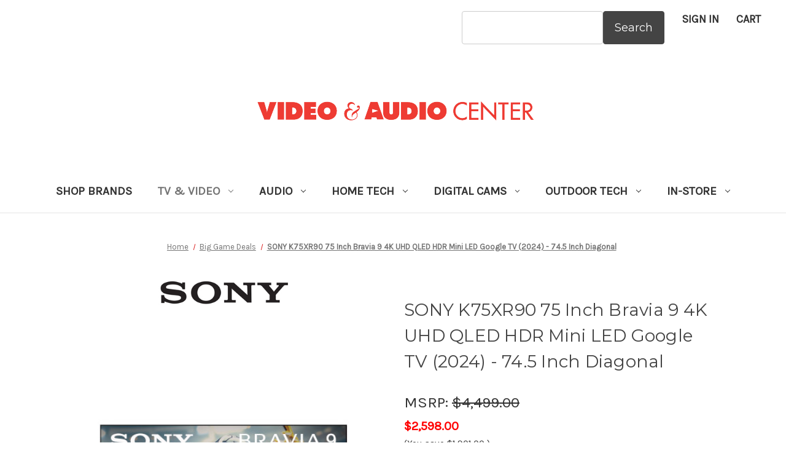

--- FILE ---
content_type: text/html; charset=UTF-8
request_url: https://videoandaudiocenter.com/sony-k75xr90-75-inch-bravia-9-4k-uhd-qled-hdr-mini-led-google-tv-2024-74-5-inch-diagonal/
body_size: 46727
content:


<!DOCTYPE html>
<html class="no-js" lang="en">
    <head>
        <title>Shop | SONY K75XR90 75 Inch Bravia 9 4K UHD QLED HDR Mini LED Google TV (2024) - 74.5 Inch Diagonal</title>
        <link rel="dns-prefetch preconnect" href="https://cdn11.bigcommerce.com/s-blniumslhq" crossorigin><link rel="dns-prefetch preconnect" href="https://fonts.googleapis.com/" crossorigin><link rel="dns-prefetch preconnect" href="https://fonts.gstatic.com/" crossorigin>
        <meta property="product:price:amount" content="2598" /><meta property="product:price:currency" content="USD" /><meta property="og:url" content="https://videoandaudiocenter.com/sony-k75xr90-75-inch-bravia-9-4k-uhd-qled-hdr-mini-led-google-tv-2024-74-5-inch-diagonal/" /><meta property="og:site_name" content="Video & Audio Center" /><meta name="description" content="Get the Best Deals on 4K Televisions, TV Accessories and More! Shop the Best Brands with Fast Shipping and Easy Returns from Video &amp; Audio Center."><link rel='canonical' href='https://videoandaudiocenter.com/sony-k75xr90-75-inch-bravia-9-4k-uhd-qled-hdr-mini-led-google-tv-2024-74-5-inch-diagonal/' /><meta name='platform' content='bigcommerce.stencil' /><meta property="og:type" content="product" />
<meta property="og:title" content="SONY K75XR90 75 Inch Bravia 9 4K UHD QLED HDR Mini LED Google TV (2024) - 74.5 Inch Diagonal" />
<meta property="og:description" content="Get the Best Deals on 4K Televisions, TV Accessories and More! Shop the Best Brands with Fast Shipping and Easy Returns from Video &amp; Audio Center." />
<meta property="og:image" content="https://cdn11.bigcommerce.com/s-blniumslhq/products/8540/images/36670/BARVIA_9-75_Sony-BRAVIA_9-Tech_FRNT450__49855.1757470761.386.513.jpg?c=1" />
<meta property="pinterest:richpins" content="enabled" />
        
         

        <link href="https://cdn11.bigcommerce.com/s-blniumslhq/product_images/VAC_favicon.ico" rel="shortcut icon">
        <meta name="viewport" content="width=device-width, initial-scale=1">

        <script>
            document.documentElement.className = document.documentElement.className.replace('no-js', 'js');
        </script>

        <script>
    function browserSupportsAllFeatures() {
        return window.Promise
            && window.fetch
            && window.URL
            && window.URLSearchParams
            && window.WeakMap
            // object-fit support
            && ('objectFit' in document.documentElement.style);
    }

    function loadScript(src) {
        var js = document.createElement('script');
        js.src = src;
        js.onerror = function () {
            console.error('Failed to load polyfill script ' + src);
        };
        document.head.appendChild(js);
    }

    if (!browserSupportsAllFeatures()) {
        loadScript('https://cdn11.bigcommerce.com/s-blniumslhq/stencil/c99f6dd0-50b1-013a-ad69-22d779886949/e/58ace280-cd49-013e-67db-227b0696a291/dist/theme-bundle.polyfills.js');
    }
</script>
        <script>window.consentManagerTranslations = `{"locale":"en","locales":{"consent_manager.data_collection_warning":"en","consent_manager.accept_all_cookies":"en","consent_manager.gdpr_settings":"en","consent_manager.data_collection_preferences":"en","consent_manager.manage_data_collection_preferences":"en","consent_manager.use_data_by_cookies":"en","consent_manager.data_categories_table":"en","consent_manager.allow":"en","consent_manager.accept":"en","consent_manager.deny":"en","consent_manager.dismiss":"en","consent_manager.reject_all":"en","consent_manager.category":"en","consent_manager.purpose":"en","consent_manager.functional_category":"en","consent_manager.functional_purpose":"en","consent_manager.analytics_category":"en","consent_manager.analytics_purpose":"en","consent_manager.targeting_category":"en","consent_manager.advertising_category":"en","consent_manager.advertising_purpose":"en","consent_manager.essential_category":"en","consent_manager.esential_purpose":"en","consent_manager.yes":"en","consent_manager.no":"en","consent_manager.not_available":"en","consent_manager.cancel":"en","consent_manager.save":"en","consent_manager.back_to_preferences":"en","consent_manager.close_without_changes":"en","consent_manager.unsaved_changes":"en","consent_manager.by_using":"en","consent_manager.agree_on_data_collection":"en","consent_manager.change_preferences":"en","consent_manager.cancel_dialog_title":"en","consent_manager.privacy_policy":"en","consent_manager.allow_category_tracking":"en","consent_manager.disallow_category_tracking":"en"},"translations":{"consent_manager.data_collection_warning":"We use cookies (and other similar technologies) to collect data to improve your shopping experience.","consent_manager.accept_all_cookies":"Accept All Cookies","consent_manager.gdpr_settings":"Settings","consent_manager.data_collection_preferences":"Website Data Collection Preferences","consent_manager.manage_data_collection_preferences":"Manage Website Data Collection Preferences","consent_manager.use_data_by_cookies":" uses data collected by cookies and JavaScript libraries to improve your shopping experience.","consent_manager.data_categories_table":"The table below outlines how we use this data by category. To opt out of a category of data collection, select 'No' and save your preferences.","consent_manager.allow":"Allow","consent_manager.accept":"Accept","consent_manager.deny":"Deny","consent_manager.dismiss":"Dismiss","consent_manager.reject_all":"Reject all","consent_manager.category":"Category","consent_manager.purpose":"Purpose","consent_manager.functional_category":"Functional","consent_manager.functional_purpose":"Enables enhanced functionality, such as videos and live chat. If you do not allow these, then some or all of these functions may not work properly.","consent_manager.analytics_category":"Analytics","consent_manager.analytics_purpose":"Provide statistical information on site usage, e.g., web analytics so we can improve this website over time.","consent_manager.targeting_category":"Targeting","consent_manager.advertising_category":"Advertising","consent_manager.advertising_purpose":"Used to create profiles or personalize content to enhance your shopping experience.","consent_manager.essential_category":"Essential","consent_manager.esential_purpose":"Essential for the site and any requested services to work, but do not perform any additional or secondary function.","consent_manager.yes":"Yes","consent_manager.no":"No","consent_manager.not_available":"N/A","consent_manager.cancel":"Cancel","consent_manager.save":"Save","consent_manager.back_to_preferences":"Back to Preferences","consent_manager.close_without_changes":"You have unsaved changes to your data collection preferences. Are you sure you want to close without saving?","consent_manager.unsaved_changes":"You have unsaved changes","consent_manager.by_using":"By using our website, you're agreeing to our","consent_manager.agree_on_data_collection":"By using our website, you're agreeing to the collection of data as described in our ","consent_manager.change_preferences":"You can change your preferences at any time","consent_manager.cancel_dialog_title":"Are you sure you want to cancel?","consent_manager.privacy_policy":"Privacy Policy","consent_manager.allow_category_tracking":"Allow [CATEGORY_NAME] tracking","consent_manager.disallow_category_tracking":"Disallow [CATEGORY_NAME] tracking"}}`;</script>

        <script>
            window.lazySizesConfig = window.lazySizesConfig || {};
            window.lazySizesConfig.loadMode = 1;
        </script>
        <script async src="https://cdn11.bigcommerce.com/s-blniumslhq/stencil/c99f6dd0-50b1-013a-ad69-22d779886949/e/58ace280-cd49-013e-67db-227b0696a291/dist/theme-bundle.head_async.js"></script>

        <script src="https://ajax.googleapis.com/ajax/libs/webfont/1.6.26/webfont.js"></script>

        <script>
            WebFont.load({
                custom: {
                    families: ['Karla', 'Roboto', 'Source Sans Pro']
                },
                classes: false
            });
        </script>

        <link href="https://fonts.googleapis.com/css?family=Montserrat:700,500,400%7CKarla:400&display=swap" rel="stylesheet">
        <link data-stencil-stylesheet href="https://cdn11.bigcommerce.com/s-blniumslhq/stencil/c99f6dd0-50b1-013a-ad69-22d779886949/e/58ace280-cd49-013e-67db-227b0696a291/css/theme-c5d95ef0-cd49-013e-89a7-7e823c6b477a.css" rel="stylesheet">

        <!-- Start Tracking Code for analytics_facebook -->

<script>
!function(f,b,e,v,n,t,s){if(f.fbq)return;n=f.fbq=function(){n.callMethod?n.callMethod.apply(n,arguments):n.queue.push(arguments)};if(!f._fbq)f._fbq=n;n.push=n;n.loaded=!0;n.version='2.0';n.queue=[];t=b.createElement(e);t.async=!0;t.src=v;s=b.getElementsByTagName(e)[0];s.parentNode.insertBefore(t,s)}(window,document,'script','https://connect.facebook.net/en_US/fbevents.js');

fbq('set', 'autoConfig', 'false', '458176585384830');
fbq('dataProcessingOptions', ['LDU'], 0, 0);
fbq('init', '458176585384830', {"external_id":"85c4c43b-079d-4039-ab5c-ceec4c6e52bf"});
fbq('set', 'agent', 'bigcommerce', '458176585384830');

function trackEvents() {
    var pathName = window.location.pathname;

    fbq('track', 'PageView', {}, "");

    // Search events start -- only fire if the shopper lands on the /search.php page
    if (pathName.indexOf('/search.php') === 0 && getUrlParameter('search_query')) {
        fbq('track', 'Search', {
            content_type: 'product_group',
            content_ids: [],
            search_string: getUrlParameter('search_query')
        });
    }
    // Search events end

    // Wishlist events start -- only fire if the shopper attempts to add an item to their wishlist
    if (pathName.indexOf('/wishlist.php') === 0 && getUrlParameter('added_product_id')) {
        fbq('track', 'AddToWishlist', {
            content_type: 'product_group',
            content_ids: []
        });
    }
    // Wishlist events end

    // Lead events start -- only fire if the shopper subscribes to newsletter
    if (pathName.indexOf('/subscribe.php') === 0 && getUrlParameter('result') === 'success') {
        fbq('track', 'Lead', {});
    }
    // Lead events end

    // Registration events start -- only fire if the shopper registers an account
    if (pathName.indexOf('/login.php') === 0 && getUrlParameter('action') === 'account_created') {
        fbq('track', 'CompleteRegistration', {}, "");
    }
    // Registration events end

    

    function getUrlParameter(name) {
        var cleanName = name.replace(/[\[]/, '\[').replace(/[\]]/, '\]');
        var regex = new RegExp('[\?&]' + cleanName + '=([^&#]*)');
        var results = regex.exec(window.location.search);
        return results === null ? '' : decodeURIComponent(results[1].replace(/\+/g, ' '));
    }
}

if (window.addEventListener) {
    window.addEventListener("load", trackEvents, false)
}
</script>
<noscript><img height="1" width="1" style="display:none" alt="null" src="https://www.facebook.com/tr?id=458176585384830&ev=PageView&noscript=1&a=plbigcommerce1.2&eid="/></noscript>

<!-- End Tracking Code for analytics_facebook -->

<!-- Start Tracking Code for analytics_googleanalytics4 -->

<script data-cfasync="false" src="https://cdn11.bigcommerce.com/shared/js/google_analytics4_bodl_subscribers-358423becf5d870b8b603a81de597c10f6bc7699.js" integrity="sha256-gtOfJ3Avc1pEE/hx6SKj/96cca7JvfqllWA9FTQJyfI=" crossorigin="anonymous"></script>
<script data-cfasync="false">
  (function () {
    window.dataLayer = window.dataLayer || [];

    function gtag(){
        dataLayer.push(arguments);
    }

    function initGA4(event) {
         function setupGtag() {
            function configureGtag() {
                gtag('js', new Date());
                gtag('set', 'developer_id.dMjk3Nj', true);
                gtag('config', 'G-VR4Q3C3MWE');
            }

            var script = document.createElement('script');

            script.src = 'https://www.googletagmanager.com/gtag/js?id=G-VR4Q3C3MWE';
            script.async = true;
            script.onload = configureGtag;

            document.head.appendChild(script);
        }

        setupGtag();

        if (typeof subscribeOnBodlEvents === 'function') {
            subscribeOnBodlEvents('G-VR4Q3C3MWE', false);
        }

        window.removeEventListener(event.type, initGA4);
    }

    

    var eventName = document.readyState === 'complete' ? 'consentScriptsLoaded' : 'DOMContentLoaded';
    window.addEventListener(eventName, initGA4, false);
  })()
</script>

<!-- End Tracking Code for analytics_googleanalytics4 -->

<!-- Start Tracking Code for analytics_visualwebsiteoptimizer -->

<!-- Start VWO Async SmartCode -->
<script type='text/javascript'>
window._vwo_code = window._vwo_code || (function(){
var account_id=560301,
settings_tolerance=2000,
library_tolerance=2500,
use_existing_jquery=false,
is_spa=1,
hide_element='body',

/* DO NOT EDIT BELOW THIS LINE */
f=false,d=document,code={use_existing_jquery:function(){return use_existing_jquery;},library_tolerance:function(){return library_tolerance;},finish:function(){if(!f){f=true;var a=d.getElementById('_vis_opt_path_hides');if(a)a.parentNode.removeChild(a);}},finished:function(){return f;},load:function(a){var b=d.createElement('script');b.src=a;b.type='text/javascript';b.innerText;b.onerror=function(){_vwo_code.finish();};d.getElementsByTagName('head')[0].appendChild(b);},init:function(){
window.settings_timer=setTimeout(function () {_vwo_code.finish() },settings_tolerance);var a=d.createElement('style'),b=hide_element?hide_element+'{opacity:0 !important;filter:alpha(opacity=0) !important;background:none !important;}':'',h=d.getElementsByTagName('head')[0];a.setAttribute('id','_vis_opt_path_hides');a.setAttribute('type','text/css');if(a.styleSheet)a.styleSheet.cssText=b;else a.appendChild(d.createTextNode(b));h.appendChild(a);this.load('https://dev.visualwebsiteoptimizer.com/j.php?a='+account_id+'&u='+encodeURIComponent(d.URL)+'&f='+(+is_spa)+'&r='+Math.random());return settings_timer; }};window._vwo_settings_timer = code.init(); return code; }());
</script>
<!-- End VWO Async SmartCode -->

<!-- End Tracking Code for analytics_visualwebsiteoptimizer -->


<script type="text/javascript" src="https://checkout-sdk.bigcommerce.com/v1/loader.js" defer ></script>
<script src="https://www.google.com/recaptcha/api.js" async defer></script>
<script type="text/javascript">
var BCData = {"product_attributes":{"sku":"K75XR90","upc":null,"mpn":null,"gtin":null,"weight":null,"base":true,"image":null,"price":{"without_tax":{"formatted":"$2,598.00","value":2598,"currency":"USD"},"tax_label":"Tax","rrp_without_tax":{"formatted":"$4,499.00","value":4499,"currency":"USD"},"saved":{"formatted":"$1,901.00","value":1901,"currency":"USD"}},"out_of_stock_behavior":"label_option","out_of_stock_message":"Out of stock","available_modifier_values":[],"in_stock_attributes":[],"stock":0,"instock":false,"stock_message":"Out of stock","purchasable":true,"purchasing_message":"The selected product combination is currently unavailable.","call_for_price_message":null}};
</script>
<script src='https://edge.personalizer.io/storefront/2.0.0/js/bigcommerce/storefront.min.js?key=gh85v-sl1z4dx9z5eq6q4puf-aabws' async></script><script>
    	

</script><script>

$(document).ready(function () {
    console.log($('.card-title'));
    $(".navPages-item a:contains('Promotions')").hide()

    if( $('.card-title').length > 0){

        $(".card-text").each(function() {
             console.log($(this).data("cat") );

            if($(this).data("cat").indexOf('Promotions') != -1){
                console.log($(this).data("cat") + " found");
                console.log($(this).find(".price--withoutTax"));
                $(this).find(".price--withoutTax").after('<p>See Details in checkout</p>');
                $(this).find(".price--withoutTax").hide();
                $(this).find(".price--withoutTax").parent().next().hide();

            }
        });

    }

    // product page
  if($('.product-custom').length > 0){
      
     console.log('product_page');
     if($('#cust-cat').data("custcat").indexOf('Promotions') != -1){
        console.log($('#cust-cat').data("custcat") + " found");
        console.log($('#cust-cat').find(".price--withoutTax"));


        // var mod_data = '<div class="modal fade" id="myModal" role="dialog" style="visibility: visible;"><div class="modal-dialog"><div class="modal-content"><div class="modal-header"> <button type="button" class="close" data-dismiss="modal">&times;</button><h4 class="modal-title">Modal Header</h4></div><div class="modal-body"><p>Some text in the modal.</p></div><div class="modal-footer"> <button type="button" class="btn btn-default" data-dismiss="modal">Close</button></div></div></div></div>';


        var heading1 = "Request a Price";

        var content1 = "Please provide the information below to view our price for this product. You do not have to purchase the item and we do not collect or keep any of your information.";

        var heading2 = "Why do we hide the Price?";

        var content2 = "Some brands do not allow us to display their product for lower price. In order to give you the lowest price possible we have to follow their guidelines and require a simple action to show pricing information.";

        var footerContent = "Entering your information will not subscribe you to any Video & Audio Center emails.";

        var mod_data = '<div class="modal fade" id="myModal" role="dialog" style="visibility: visible;><div class="modal-dialog"><div class="modal-content" style="border-style: solid;"><div class="modal-header"><p class="modal-title"><b style="color: black;">'+heading1+'</b><br/>'+content1+'</p></div><div class="modal-body"><div class="row"><div class="col-md-6"> <input type="text" value="" placeholder="Name" class="form-input" id="cust_name" /> <span style="color: red; display: none;" class="name-valid" >Name Cannot be empty</span><br /><input type="text" value="" placeholder="Email" class="form-input" id="cust_email"/> <span style="color: red; display: none;" class="email-valid">Email cannot be empty</span><br /><button class="btn-block button button--primary" onclick="ValidateCust()">Submit</button><br /></div><div class="col-md-6"><p><b style="color: black;">'+heading2+'</b><br/>'+content2+'</p></div></div></div><div><p style="text-align: center;">'+footerContent+'</p></div><div class="modal-footer"><button type="button" class="button button--default" data-dismiss="modal">Close</button></div></div></div></div>';

        var is_checked = readCookie('is_submit');

        console.log(is_checked);

        // if(is_checked == "true"){
        //     var modal_cont = "<div></div>";

        //     $('.productView-price').after('<p>See Details in checkout</p>');
        //      $('.productView-price').hide();
        // }else{

        $('body').append(mod_data);
        // $('head').append('<link rel="stylesheet" href="https://maxcdn.bootstrapcdn.com/bootstrap/3.4.1/css/bootstrap.min.css" type="text/css" />');

        $('.productView-price').after('<p>See Details in checkout</p>');
        $('.productView-price').hide();
        
         $('.form-action').find('input[Value="Add to Cart"]').after('<button type="button" class=" modal_btn btn btn-info btn-lg" data-toggle="modal" style="display: none;" data-target="#myModal">Open Modal</button>');

         $('.form-action').find('input[Value="Add to Cart"]').val('See Details in checkout');
        // $(this).find(".price--withoutTax").after('<p>See Details in checkout</p>');
        // $(this).find(".price--withoutTax").hide()

        $('.form-action').find('input[Value="See Details in checkout"]').click(function(event){
            event.preventDefault();

          $('.modal_btn').click();
            
          });
        // }
        
     }

  }
    
});


function ValidateCust() {
  console.log($('#cust_name').val());
  if($('#cust_name').val() === ""){
      console.log($('.name-valid'));
      $('.name-valid').css("display","block");
  }else{
   $('.name-valid').css("display","none");
  }

  if($('#cust_email').val() === ""){
   $('.email-valid').css("display","block");            
  }else{
   $('.email-valid').css("display","none");
  }

  if($('#cust_name').val() != "" && $('#cust_email').val() != ""){

    createCookie('is_submit', 'true', 1);
    $('.form')[3].submit();
     
}

}


function createCookie(name, value, days) {
var expires = "";
if (days) {
    var date = new Date();
    date.setTime(date.getTime() + (days * 24 * 60 * 60 * 1000));
    expires = "; expires=" + date.toUTCString();
}
document.cookie = name + "=" + value + expires + "; path=/";
};

function readCookie(name) {
var nameEQ = name + "=";
var ca = document.cookie.split(';');
for (var i = 0; i < ca.length; i++) {
  var c = ca[i];
  while (c.charAt(0) == ' ') c = c.substring(1, c.length);
  if (c.indexOf(nameEQ) == 0) return c.substring(nameEQ.length, c.length);
}
return null;
};

function eraseCookie(name) {
createCookie(name, "", -1);
};
    
</script><script>
    function preOrderNow(){
        $("#optionalProductAvailabilityName").text("Availability:");
        $("#optionalProductAvailabilityNameValue").text("Expected Delivery 2-3 Weeks");
    }
</script><script src="https://cdn.attn.tv/videoandaudiocenter/dtag.js"></script>
<script type="text/javascript">
    var attnData = {
	    pageType: "product",
            orderData: {},
    }
try {
    if ("") {
        fetch("/api/storefront/order/", {
            credentials: "include",
        })
        .then(function (response) {
            return response.json();
        })
        .then(function (orderInfo) {
            window.attnData = window.attnData || {
			        pageType: "product",
    		        orderData: {},
		            }
            window.attnData.orderData = {
                cartTotal: orderInfo.orderAmount,
                cartId: orderInfo.cartId,
			    cartCoupon: orderInfo.coupons.length > 0 ? orderInfo.coupons[0].code : null,
                orderId: orderInfo.orderId,
                phone: orderInfo.billingAddress.phone,
                email: orderInfo.billingAddress.email,
                items: orderInfo.lineItems.physicalItems.map(item => {
                    return {
                        sku: item.productId,
                        subProductId: item.variantId,
                        name: item.name,
                        image: item.imageUrl,
                        price: item.salePrice,
                        currency: orderInfo.currency.code,
                        quantity: item.quantity,
                    }
                }),
            }
        })
}} catch (e) {}
</script><script>
  window.dataLayer = window.dataLayer || [];
  function gtag(){dataLayer.push(arguments);}
  gtag('js', new Date());

  gtag('config', 'AW-989468478', {'allow_enhanced_conversions': true});
</script><script src="https://ajax.googleapis.com/ajax/libs/jquery/3.6.4/jquery.min.js"></script><script async defer src="https://tools.luckyorange.com/core/lo.js?site-id=2eda535a"></script>
 <script data-cfasync="false" src="https://microapps.bigcommerce.com/bodl-events/1.9.4/index.js" integrity="sha256-Y0tDj1qsyiKBRibKllwV0ZJ1aFlGYaHHGl/oUFoXJ7Y=" nonce="" crossorigin="anonymous"></script>
 <script data-cfasync="false" nonce="">

 (function() {
    function decodeBase64(base64) {
       const text = atob(base64);
       const length = text.length;
       const bytes = new Uint8Array(length);
       for (let i = 0; i < length; i++) {
          bytes[i] = text.charCodeAt(i);
       }
       const decoder = new TextDecoder();
       return decoder.decode(bytes);
    }
    window.bodl = JSON.parse(decodeBase64("[base64]"));
 })()

 </script>

<script nonce="">
(function () {
    var xmlHttp = new XMLHttpRequest();

    xmlHttp.open('POST', 'https://bes.gcp.data.bigcommerce.com/nobot');
    xmlHttp.setRequestHeader('Content-Type', 'application/json');
    xmlHttp.send('{"store_id":"1001307651","timezone_offset":"-7.0","timestamp":"2026-01-20T04:29:58.83173500Z","visit_id":"be4db35e-4e2e-494d-8959-1a51a3ac2820","channel_id":1}');
})();
</script>

    </head>
    <body>
        <svg data-src="https://cdn11.bigcommerce.com/s-blniumslhq/stencil/c99f6dd0-50b1-013a-ad69-22d779886949/e/58ace280-cd49-013e-67db-227b0696a291/img/icon-sprite.svg" class="icons-svg-sprite"></svg>

        <!-- Google Tag Manager -->
<script>(function(w,d,s,l,i){w[l]=w[l]||[];w[l].push({'gtm.start':
new Date().getTime(),event:'gtm.js'});var f=d.getElementsByTagName(s)[0],
j=d.createElement(s),dl=l!='dataLayer'?'&l='+l:'';j.async=true;j.src=
'https://www.googletagmanager.com/gtm.js?id='+i+dl;f.parentNode.insertBefore(j,f);
})(window,document,'script','dataLayer','GTM-KHPM6JZ');</script>
<!-- End Google Tag Manager -->
<link rel="stylesheet" href="https://unpkg.com/swiper/swiper-bundle.css">
<link rel="stylesheet" href="https://unpkg.com/swiper/swiper-bundle.min.css">

<a href="#main-content" class="skip-to-main-link">Skip to main content</a>
<header class="header" role="banner">
    <a href="#" class="mobileMenu-toggle" data-mobile-menu-toggle="menu">
        <span class="mobileMenu-toggleIcon">Toggle menu</span>
    </a>
    <nav class="navUser">
        
    <ul class="navUser-section navUser-section--alt">
        <li class="navUser-item">
            <a class="navUser-action navUser-item--compare"
               href="/compare"
               data-compare-nav
               aria-label="Compare"
            >
                Compare <span class="countPill countPill--positive countPill--alt"></span>
            </a>
        </li>
        <!--<li class="navUser-item">
            <button class="navUser-action navUser-action--quickSearch"
               type="button"
               id="quick-search-expand"
               data-search="quickSearch"
               aria-controls="quickSearch"
               aria-label="Search"
            >
                Search
            </button>
        </li>-->
        <li class="navUser-item navUser-item--account">
                <a class="navUser-action"
                   href="/login.php"
                   aria-label="Sign in"
                >
                    Sign in
                </a>
        </li>
        <li class="navUser-item navUser-item--cart">
            <a class="navUser-action"
               data-cart-preview
               data-dropdown="cart-preview-dropdown"
               data-options="align:right"
               href="/cart.php"
               aria-label="Cart with 0 items"
            >
                <span class="navUser-item-cartLabel">Cart</span>
                <span class="countPill cart-quantity"></span>
            </a>

            <div class="dropdown-menu" id="cart-preview-dropdown" data-dropdown-content aria-hidden="true"></div>
        </li>
    </ul>
    <ul class="navUser-section navUser-section--alt">
        <li class="navUser-item">
            <!-- snippet location forms_search -->
            <form class="form navUser-action"  action="/search.php">
                <fieldset class="form-fieldset">
                    <div class="form-field">
                        <label class="form-label is-srOnly" for="search_query_adv">Search Keyword:</label>
                        <div class="form-prefixPostfix" style="gap:5px;">
                            <input class="form-input" id="search_query_adv" name="search_query_adv" value="" aria-label="Search">
                            <!--<input class="button button--primary form-prefixPostfix-button--postfix" type="submit" value="Search" style="width:130px;text-align:center;">-->
                            <!--<input class="button--primary" type="submit" value="Search" style="width:100px;text-align:center;font-weight:400;font-family:Montserrat,Arial,Helvetica,sans-serif;border-style:solid;border-width:1px;border-radius:4px;" tabindex="-1" onclick="SearchProductNow();">-->
                            <input class="button--primary" type="button" value="Search" style="width:100px;text-align:center;font-weight:400;font-family:Montserrat,Arial,Helvetica,sans-serif;border-style:solid;border-width:1px;border-radius:4px;" tabindex="-1" id="search_button">
                        </div>
                    </div>
                </fieldset>
            </form>
        </li>
    </ul>
    <div class="dropdown dropdown--quickSearch" id="quickSearch" aria-hidden="true" tabindex="-1" data-prevent-quick-search-close>
        <div class="container">
    <form class="form" onsubmit="return false" data-url="/search.php" data-quick-search-form>
        <fieldset class="form-fieldset">
            <div class="form-field">
                <label class="is-srOnly" for="nav-quick-search">Search</label>
                <input class="form-input"
                       data-search-quick
                       name="nav-quick-search"
                       id="nav-quick-search"
                       data-error-message="Search field cannot be empty."
                       placeholder="Search the store"
                       autocomplete="off"
                >
            </div>
        </fieldset>
    </form>
    <section class="quickSearchResults" data-bind="html: results"></section>
    <p role="status"
       aria-live="polite"
       class="aria-description--hidden"
       data-search-aria-message-predefined-text="product results for"
    ></p>
</div>
    </div>
</nav>


        <div class="header-logo header-logo--center">
            <a href="https://videoandaudiocenter.com/" class="header-logo__link" data-header-logo-link>
        <img class="header-logo-image-unknown-size"
             src="https://cdn11.bigcommerce.com/s-blniumslhq/images/stencil/original/vac_logo_transparent_2_1700256677__81603.original.png"
             alt="Video &amp; Audio Center"
             title="Video &amp; Audio Center">
</a>
        </div>
    <div class="navPages-container" id="menu" data-menu>
        <nav class="navPages" style="max-width:fit-content;">
    <div class="navPages-quickSearch">
        <div class="container">
    <form class="form" onsubmit="return false" data-url="/search.php" data-quick-search-form>
        <fieldset class="form-fieldset">
            <div class="form-field">
                <label class="is-srOnly" for="nav-menu-quick-search">Search</label>
                <input class="form-input"
                       data-search-quick
                       name="nav-menu-quick-search"
                       id="nav-menu-quick-search"
                       data-error-message="Search field cannot be empty."
                       placeholder="Search the store"
                       autocomplete="off"
                >
            </div>
        </fieldset>
    </form>
    <section class="quickSearchResults" data-bind="html: results"></section>
    <p role="status"
       aria-live="polite"
       class="aria-description--hidden"
       data-search-aria-message-predefined-text="product results for"
    ></p>
</div>
    </div>
    <ul class="navPages-list">
        <li class="navPages-item"><a class="navPages-action" href="/shop-brands/" aria-label="Shop Brands">SHOP BRANDS</a></li>
            <li class="navPages-item">
            </li>
            <li class="navPages-item">
                                                                                                                                    <a class="navPages-action has-subMenu activePage"
   href="https://videoandaudiocenter.com/tv-video/"
   data-collapsible="navPages-705"
>
    TV &amp; Video
    <i class="icon navPages-action-moreIcon" aria-hidden="true">
        <svg><use xlink:href="#icon-chevron-down" /></svg>
    </i>
</a>
<div class="navPage-subMenu" id="navPages-705" aria-hidden="true" tabindex="-1">
    <ul class="navPage-subMenu-list">
        <li class="navPage-subMenu-item">
            <a class="navPage-subMenu-action navPages-action"
               href="https://videoandaudiocenter.com/tv-video/"
               aria-label="All TV &amp; Video"
            >
                All TV &amp; Video
                
            </a>
        </li>
        <li class="navPage-subMenu-item">
            <a class="navPage-subMenu-action navPages-action has-subMenu activePage"
                href="https://videoandaudiocenter.com/BDI/"
                aria-label="A/V Furniture"
            >
            A/V Furniture
                <span class="collapsible-icon-wrapper is-open" data-collapsible="navPages-982" data-collapsible-disabled-breakpoint="medium" data-collapsible-disabled-state="open" data-collapsible-enabled-state="closed" aria-expanded="true" aria-label="" aria-controls="navPages-982" data-uw-styling-context="true">
                    <i class="icon navPages-action-moreIcon" aria-hidden="true" data-uw-styling-context="true">
                        <svg data-uw-styling-context="true">
                            <use xlink:href="#icon-chevron-down" data-uw-styling-context="true"></use>
                        </svg>
                    </i>
                </span>
            </a>
            <ul class="navPage-childList is-open" id="navPages-982" aria-hidden="false" data-uw-styling-context="true">
                <li class="navPage-childList-item" data-uw-styling-context="true">
                    <a class="navPage-childList-action navPages-action" href="https://videoandaudiocenter.com/Home-Tech/Furniture/Home/" aria-label="Home" data-uw-styling-context="true">Home</a>
                </li>
                <li class="navPage-childList-item" data-uw-styling-context="true">
                    <a class="navPage-childList-action navPages-action" href="https://videoandaudiocenter.com/Home-Tech/Furniture/Work/" aria-label="Work" data-uw-styling-context="true">Work</a>
                </li>
            </ul>
                <li class="navPage-subMenu-item">
                        <a class="navPage-subMenu-action navPages-action has-subMenu activePage"
                           href="https://videoandaudiocenter.com/tv-video/televisions/"
                           aria-label="Televisions"
                        >
                            Televisions
                            <span class="collapsible-icon-wrapper"
                                data-collapsible="navPages-747"
                                data-collapsible-disabled-breakpoint="medium"
                                data-collapsible-disabled-state="open"
                                data-collapsible-enabled-state="closed"
                            >
                                <i class="icon navPages-action-moreIcon" aria-hidden="true">
                                    <svg><use xlink:href="#icon-chevron-down" /></svg>
                                </i>
                            </span>
                        </a>
                        <ul class="navPage-childList" id="navPages-747">
                            <li class="navPage-childList-item">
                                <a class="navPage-childList-action navPages-action"
                                   href="https://videoandaudiocenter.com/tv-video/televisions/4k-uhd-tvs/"
                                   aria-label="4K UHD TVs"
                                >
                                    4K UHD TVs
                                </a>
                            </li>
                            <li class="navPage-childList-item">
                                <a class="navPage-childList-action navPages-action"
                                   href="https://videoandaudiocenter.com/tv-video/televisions/8k-uhd-tvs/"
                                   aria-label="8K UHD TVs"
                                >
                                    8K UHD TVs
                                </a>
                            </li>
                            <li class="navPage-childList-item">
                                <a class="navPage-childList-action navPages-action"
                                   href="https://videoandaudiocenter.com/ai-thinq-tvs/"
                                   aria-label="AI ThinQ TVs"
                                >
                                    AI ThinQ TVs
                                </a>
                            </li>
                            <li class="navPage-childList-item">
                                <a class="navPage-childList-action navPages-action"
                                   href="https://videoandaudiocenter.com/bravia-tvs/"
                                   aria-label="Bravia TVs"
                                >
                                    Bravia TVs
                                </a>
                            </li>
                            <li class="navPage-childList-item">
                                <a class="navPage-childList-action navPages-action"
                                   href="https://videoandaudiocenter.com/crystal-tvs/"
                                   aria-label="Crystal TVs"
                                >
                                    Crystal TVs
                                </a>
                            </li>
                            <li class="navPage-childList-item">
                                <a class="navPage-childList-action navPages-action"
                                   href="https://videoandaudiocenter.com/tv-video/televisions/led-tvs/"
                                   aria-label="LED TVs"
                                >
                                    LED TVs
                                </a>
                            </li>
                            <li class="navPage-childList-item">
                                <a class="navPage-childList-action navPages-action activePage"
                                   href="https://videoandaudiocenter.com/tv-video/televisions/oled-tvs/"
                                   aria-label="OLED TVs"
                                >
                                    OLED TVs
                                </a>
                            </li>
                            <li class="navPage-childList-item">
                                <a class="navPage-childList-action navPages-action"
                                   href="https://videoandaudiocenter.com/tv-video/televisions/qled-tvs/"
                                   aria-label="QLED TVs"
                                >
                                    QLED TVs
                                </a>
                            </li>
                            <li class="navPage-childList-item">
                                <a class="navPage-childList-action navPages-action"
                                   href="https://videoandaudiocenter.com/qned/"
                                   aria-label="QNED"
                                >
                                    QNED
                                </a>
                            </li>
                        </ul>
                </li>
                <li class="navPage-subMenu-item">
                        <a class="navPage-subMenu-action navPages-action has-subMenu"
                           href="https://videoandaudiocenter.com/tv-video/blu-ray-dvd-players/"
                           aria-label="Blu-Ray &amp; DVD Players"
                        >
                            Blu-Ray &amp; DVD Players
                            <span class="collapsible-icon-wrapper"
                                data-collapsible="navPages-715"
                                data-collapsible-disabled-breakpoint="medium"
                                data-collapsible-disabled-state="open"
                                data-collapsible-enabled-state="closed"
                            >
                                <i class="icon navPages-action-moreIcon" aria-hidden="true">
                                    <svg><use xlink:href="#icon-chevron-down" /></svg>
                                </i>
                            </span>
                        </a>
                        <ul class="navPage-childList" id="navPages-715">
                            <li class="navPage-childList-item">
                                <a class="navPage-childList-action navPages-action"
                                   href="https://videoandaudiocenter.com/tv-video/blu-ray-dvd-players/3d-blu-ray-players/"
                                   aria-label="3D Blu-Ray Players"
                                >
                                    3D Blu-Ray Players
                                </a>
                            </li>
                            <li class="navPage-childList-item">
                                <a class="navPage-childList-action navPages-action"
                                   href="https://videoandaudiocenter.com/tv-video/blu-ray-dvd-players/4k-blu-ray-players/"
                                   aria-label="4K Blu-Ray Players"
                                >
                                    4K Blu-Ray Players
                                </a>
                            </li>
                            <li class="navPage-childList-item">
                                <a class="navPage-childList-action navPages-action"
                                   href="https://videoandaudiocenter.com/tv-video/blu-ray-dvd-players/curved-blu-ray-players/"
                                   aria-label="Curved Blu-Ray Players"
                                >
                                    Curved Blu-Ray Players
                                </a>
                            </li>
                        </ul>
                </li>
                <li class="navPage-subMenu-item">
                        <a class="navPage-subMenu-action navPages-action has-subMenu"
                           href="https://videoandaudiocenter.com/tv-video/monitors/"
                           aria-label="Monitors"
                        >
                            Monitors
                            <span class="collapsible-icon-wrapper"
                                data-collapsible="navPages-774"
                                data-collapsible-disabled-breakpoint="medium"
                                data-collapsible-disabled-state="open"
                                data-collapsible-enabled-state="closed"
                            >
                                <i class="icon navPages-action-moreIcon" aria-hidden="true">
                                    <svg><use xlink:href="#icon-chevron-down" /></svg>
                                </i>
                            </span>
                        </a>
                        <ul class="navPage-childList" id="navPages-774">
                            <li class="navPage-childList-item">
                                <a class="navPage-childList-action navPages-action"
                                   href="https://videoandaudiocenter.com/tv-video/monitors/1080p-monitors/"
                                   aria-label="1080P Monitors"
                                >
                                    1080P Monitors
                                </a>
                            </li>
                            <li class="navPage-childList-item">
                                <a class="navPage-childList-action navPages-action"
                                   href="https://videoandaudiocenter.com/tv-video/monitors/4k-monitors/"
                                   aria-label="4K Monitors"
                                >
                                    4K Monitors
                                </a>
                            </li>
                            <li class="navPage-childList-item">
                                <a class="navPage-childList-action navPages-action"
                                   href="https://videoandaudiocenter.com/tv-video/monitors/curved-monitors/"
                                   aria-label="Curved Monitors"
                                >
                                    Curved Monitors
                                </a>
                            </li>
                        </ul>
                </li>
                <li class="navPage-subMenu-item">
                        <a class="navPage-subMenu-action navPages-action"
                           href="https://videoandaudiocenter.com/tv-video/projectors-screens/"
                           aria-label="Projectors &amp; Screens"
                        >
                            Projectors &amp; Screens
                        </a>
                </li>
                <li class="navPage-subMenu-item">
                        <a class="navPage-subMenu-action navPages-action"
                           href="https://videoandaudiocenter.com/tv-video/tv-mounts-stands/"
                           aria-label="TV Mounts &amp; Stands"
                        >
                            TV Mounts &amp; Stands
                        </a>
                </li>
                <li class="navPage-subMenu-item">
                        <a class="navPage-subMenu-action navPages-action has-subMenu"
                           href="https://videoandaudiocenter.com/tv-video/tv-video-accessories/"
                           aria-label="TV &amp; Video Accessories"
                        >
                            TV &amp; Video Accessories
                            <span class="collapsible-icon-wrapper"
                                data-collapsible="navPages-783"
                                data-collapsible-disabled-breakpoint="medium"
                                data-collapsible-disabled-state="open"
                                data-collapsible-enabled-state="closed"
                            >
                                <i class="icon navPages-action-moreIcon" aria-hidden="true">
                                    <svg><use xlink:href="#icon-chevron-down" /></svg>
                                </i>
                            </span>
                        </a>
                        <ul class="navPage-childList" id="navPages-783">
                            <li class="navPage-childList-item">
                                <a class="navPage-childList-action navPages-action"
                                   href="https://videoandaudiocenter.com/tv-video/tv-video-accessories/antennas/"
                                   aria-label="Antennas"
                                >
                                    Antennas
                                </a>
                            </li>
                            <li class="navPage-childList-item">
                                <a class="navPage-childList-action navPages-action"
                                   href="https://videoandaudiocenter.com/tv-video/tv-video-accessories/cables/"
                                   aria-label="Cables"
                                >
                                    Cables
                                </a>
                            </li>
                            <li class="navPage-childList-item">
                                <a class="navPage-childList-action navPages-action"
                                   href="https://videoandaudiocenter.com/tv-video/tv-video-accessories/cleaners/"
                                   aria-label="Cleaners"
                                >
                                    Cleaners
                                </a>
                            </li>
                            <li class="navPage-childList-item">
                                <a class="navPage-childList-action navPages-action"
                                   href="https://videoandaudiocenter.com/tv-video/tv-video-accessories/frames/"
                                   aria-label="Frames"
                                >
                                    Frames
                                </a>
                            </li>
                            <li class="navPage-childList-item">
                                <a class="navPage-childList-action navPages-action"
                                   href="https://videoandaudiocenter.com/tv-video/tv-video-accessories/power-management/"
                                   aria-label="Power Management"
                                >
                                    Power Management
                                </a>
                            </li>
                            <li class="navPage-childList-item">
                                <a class="navPage-childList-action navPages-action"
                                   href="https://videoandaudiocenter.com/tv-video/tv-video-accessories/remote-controls/"
                                   aria-label="Remote Controls"
                                >
                                    Remote Controls
                                </a>
                            </li>
                        </ul>
                </li>
    </ul>
</div>
            </li>
            <li class="navPages-item">
                                                                                                                                    <a class="navPages-action has-subMenu"
   href="https://videoandaudiocenter.com/audio/"
   data-collapsible="navPages-699"
>
    Audio
    <i class="icon navPages-action-moreIcon" aria-hidden="true">
        <svg><use xlink:href="#icon-chevron-down" /></svg>
    </i>
</a>
<div class="navPage-subMenu" id="navPages-699" aria-hidden="true" tabindex="-1">
    <ul class="navPage-subMenu-list">
        <li class="navPage-subMenu-item">
            <a class="navPage-subMenu-action navPages-action"
               href="https://videoandaudiocenter.com/audio/"
               aria-label="All Audio"
            >
                All Audio
                
            </a>
        </li>
        </li>
                <li class="navPage-subMenu-item">
                        <a class="navPage-subMenu-action navPages-action has-subMenu"
                           href="https://videoandaudiocenter.com/audio/headphones/"
                           aria-label="Headphones"
                        >
                            Headphones
                            <span class="collapsible-icon-wrapper"
                                data-collapsible="navPages-777"
                                data-collapsible-disabled-breakpoint="medium"
                                data-collapsible-disabled-state="open"
                                data-collapsible-enabled-state="closed"
                            >
                                <i class="icon navPages-action-moreIcon" aria-hidden="true">
                                    <svg><use xlink:href="#icon-chevron-down" /></svg>
                                </i>
                            </span>
                        </a>
                        <ul class="navPage-childList" id="navPages-777">
                            <li class="navPage-childList-item">
                                <a class="navPage-childList-action navPages-action"
                                   href="https://videoandaudiocenter.com/audio/headphones/in-ear-headphones/"
                                   aria-label="In-Ear Headphones"
                                >
                                    In-Ear Headphones
                                </a>
                            </li>
                            <li class="navPage-childList-item">
                                <a class="navPage-childList-action navPages-action"
                                   href="https://videoandaudiocenter.com/audio/headphones/noise-cancelling-headphones/"
                                   aria-label="Noise Cancelling Headphones"
                                >
                                    Noise Cancelling Headphones
                                </a>
                            </li>
                            <li class="navPage-childList-item">
                                <a class="navPage-childList-action navPages-action"
                                   href="https://videoandaudiocenter.com/audio/headphones/on-ear-headphones/"
                                   aria-label="On-Ear Headphones"
                                >
                                    On-Ear Headphones
                                </a>
                            </li>
                            <li class="navPage-childList-item">
                                <a class="navPage-childList-action navPages-action"
                                   href="https://videoandaudiocenter.com/audio/headphones/wireless-headphones/"
                                   aria-label="Wireless Headphones"
                                >
                                    Wireless Headphones
                                </a>
                            </li>
                        </ul>
                </li>
                <li class="navPage-subMenu-item">
                        <a class="navPage-subMenu-action navPages-action"
                           href="https://videoandaudiocenter.com/audio/karaoke-systems/"
                           aria-label="Karaoke Systems"
                        >
                            Karaoke Systems
                        </a>
                </li>
                <li class="navPage-subMenu-item">
                        <a class="navPage-subMenu-action navPages-action"
                           href="https://videoandaudiocenter.com/audio/radios/"
                           aria-label="Radios"
                        >
                            Radios
                        </a>
                </li>
                <li class="navPage-subMenu-item">
                        <a class="navPage-subMenu-action navPages-action"
                           href="https://videoandaudiocenter.com/audio/receivers/"
                           aria-label="Receivers"
                        >
                            Receivers
                        </a>
                </li>
                <li class="navPage-subMenu-item">
                        <a class="navPage-subMenu-action navPages-action has-subMenu"
                           href="https://videoandaudiocenter.com/audio/speakers/"
                           aria-label="Speakers"
                        >
                            Speakers
                            <span class="collapsible-icon-wrapper"
                                data-collapsible="navPages-723"
                                data-collapsible-disabled-breakpoint="medium"
                                data-collapsible-disabled-state="open"
                                data-collapsible-enabled-state="closed"
                            >
                                <i class="icon navPages-action-moreIcon" aria-hidden="true">
                                    <svg><use xlink:href="#icon-chevron-down" /></svg>
                                </i>
                            </span>
                        </a>
                        <ul class="navPage-childList" id="navPages-723">
                            <li class="navPage-childList-item">
                                <a class="navPage-childList-action navPages-action"
                                   href="https://videoandaudiocenter.com/audio/speakers/bookshelf-speakers/"
                                   aria-label="Bookshelf Speakers"
                                >
                                    Bookshelf Speakers
                                </a>
                            </li>
                            <li class="navPage-childList-item">
                                <a class="navPage-childList-action navPages-action"
                                   href="https://videoandaudiocenter.com/audio/speakers/floorstanding-speakers/"
                                   aria-label="Floorstanding Speakers"
                                >
                                    Floorstanding Speakers
                                </a>
                            </li>
                            <li class="navPage-childList-item">
                                <a class="navPage-childList-action navPages-action"
                                   href="https://videoandaudiocenter.com/audio/speakers/home-theater-systems/"
                                   aria-label="Home Theater Systems"
                                >
                                    Home Theater Systems
                                </a>
                            </li>
                            <li class="navPage-childList-item">
                                <a class="navPage-childList-action navPages-action"
                                   href="https://videoandaudiocenter.com/audio/speakers/portable-speakers/"
                                   aria-label="Portable Speakers"
                                >
                                    Portable Speakers
                                </a>
                            </li>
                            <li class="navPage-childList-item">
                                <a class="navPage-childList-action navPages-action"
                                   href="https://videoandaudiocenter.com/audio/speakers/soundbar-systems/"
                                   aria-label="Soundbar Systems"
                                >
                                    Soundbar Systems
                                </a>
                            </li>
                            <li class="navPage-childList-item">
                                <a class="navPage-childList-action navPages-action"
                                   href="https://videoandaudiocenter.com/audio/speakers/subwoofers/"
                                   aria-label="Subwoofers"
                                >
                                    Subwoofers
                                </a>
                            </li>
                            <li class="navPage-childList-item">
                                <a class="navPage-childList-action navPages-action"
                                   href="https://videoandaudiocenter.com/audio/speakers/surround-sound-systems/"
                                   aria-label="Surround Sound Systems"
                                >
                                    Surround Sound Systems
                                </a>
                            </li>
                            <li class="navPage-childList-item">
                                <a class="navPage-childList-action navPages-action"
                                   href="https://videoandaudiocenter.com/audio/speakers/voice-activated-speakers/"
                                   aria-label="Voice-Activated Speakers"
                                >
                                    Voice-Activated Speakers
                                </a>
                            </li>
                            <li class="navPage-childList-item">
                                <a class="navPage-childList-action navPages-action"
                                   href="https://videoandaudiocenter.com/audio/speakers/wireless-multi-room-speakers/"
                                   aria-label="Wireless Multi-room Speakers"
                                >
                                    Wireless Multi-room Speakers
                                </a>
                            </li>
                        </ul>
                </li>
                <li class="navPage-subMenu-item">
                        <a class="navPage-subMenu-action navPages-action has-subMenu"
                           href="https://videoandaudiocenter.com/audio/audio-accessories/"
                           aria-label="Audio Accessories"
                        >
                            Audio Accessories
                            <span class="collapsible-icon-wrapper"
                                data-collapsible="navPages-716"
                                data-collapsible-disabled-breakpoint="medium"
                                data-collapsible-disabled-state="open"
                                data-collapsible-enabled-state="closed"
                            >
                                <i class="icon navPages-action-moreIcon" aria-hidden="true">
                                    <svg><use xlink:href="#icon-chevron-down" /></svg>
                                </i>
                            </span>
                        </a>
                        <ul class="navPage-childList" id="navPages-716">
                            <li class="navPage-childList-item">
                                <a class="navPage-childList-action navPages-action"
                                   href="https://videoandaudiocenter.com/audio/audio-accessories/audio-cables/"
                                   aria-label="Audio Cables"
                                >
                                    Audio Cables
                                </a>
                            </li>
                            <li class="navPage-childList-item">
                                <a class="navPage-childList-action navPages-action"
                                   href="https://videoandaudiocenter.com/audio/audio-accessories/power-protection/"
                                   aria-label="Power Protection"
                                >
                                    Power Protection
                                </a>
                            </li>
                            <li class="navPage-childList-item">
                                <a class="navPage-childList-action navPages-action"
                                   href="https://videoandaudiocenter.com/audio/audio-accessories/remote-controls/"
                                   aria-label="Remote Controls"
                                >
                                    Remote Controls
                                </a>
                            </li>
                            <li class="navPage-childList-item">
                                <a class="navPage-childList-action navPages-action"
                                   href="https://videoandaudiocenter.com/audio/audio-accessories/speaker-mounts-stands/"
                                   aria-label="Speaker Mounts &amp; Stands"
                                >
                                    Speaker Mounts &amp; Stands
                                </a>
                            </li>
                        </ul>
                </li>
    </ul>
</div>
            </li>
            <li class="navPages-item">
                                                                                                                                    <a class="navPages-action has-subMenu"
   href="https://videoandaudiocenter.com/home-tech/"
   data-collapsible="navPages-697"
>
    Home Tech
    <i class="icon navPages-action-moreIcon" aria-hidden="true">
        <svg><use xlink:href="#icon-chevron-down" /></svg>
    </i>
</a>
<div class="navPage-subMenu" id="navPages-697" aria-hidden="true" tabindex="-1">
    <ul class="navPage-subMenu-list">
        <li class="navPage-subMenu-item">
            <a class="navPage-subMenu-action navPages-action"
               href="https://videoandaudiocenter.com/home-tech/"
               aria-label="All Home Tech"
            >
                All Home Tech
                
            </a>
        </li>
        <li class="navPage-subMenu-item">
            <a class="navPage-subMenu-action navPages-action has-subMenu"
                href="https://videoandaudiocenter.com/BDI/"
                aria-label="A/V Furniture"
            >
            A/V Furniture
                <span class="collapsible-icon-wrapper is-open" data-collapsible="navPages-982" data-collapsible-disabled-breakpoint="medium" data-collapsible-disabled-state="open" data-collapsible-enabled-state="closed" aria-expanded="true" aria-label="" aria-controls="navPages-982" data-uw-styling-context="true">
                    <i class="icon navPages-action-moreIcon" aria-hidden="true" data-uw-styling-context="true">
                        <svg data-uw-styling-context="true">
                            <use xlink:href="#icon-chevron-down" data-uw-styling-context="true"></use>
                        </svg>
                    </i>
                </span>
            </a>
            <ul class="navPage-childList is-open" id="navPages-982" aria-hidden="false" data-uw-styling-context="true">
                <li class="navPage-childList-item" data-uw-styling-context="true">
                    <a class="navPage-childList-action navPages-action" href="https://videoandaudiocenter.com/Home-Tech/Furniture/Home/" aria-label="Home" data-uw-styling-context="true">Home</a>
                </li>
                <li class="navPage-childList-item" data-uw-styling-context="true">
                    <a class="navPage-childList-action navPages-action" href="https://videoandaudiocenter.com/Home-Tech/Furniture/Work/" aria-label="Work" data-uw-styling-context="true">Work</a>
                </li>
            </ul>
                <li class="navPage-subMenu-item">
                        <a class="navPage-subMenu-action navPages-action has-subMenu"
                           href="https://videoandaudiocenter.com/home-tech/air-treatment/"
                           aria-label="Air Treatment"
                        >
                            Air Treatment
                            <span class="collapsible-icon-wrapper"
                                data-collapsible="navPages-725"
                                data-collapsible-disabled-breakpoint="medium"
                                data-collapsible-disabled-state="open"
                                data-collapsible-enabled-state="closed"
                            >
                                <i class="icon navPages-action-moreIcon" aria-hidden="true">
                                    <svg><use xlink:href="#icon-chevron-down" /></svg>
                                </i>
                            </span>
                        </a>
                        <ul class="navPage-childList" id="navPages-725">
                            <li class="navPage-childList-item">
                                <a class="navPage-childList-action navPages-action"
                                   href="https://videoandaudiocenter.com/home-tech/air-treatment/purifiers/"
                                   aria-label="Purifiers"
                                >
                                    Purifiers
                                </a>
                            </li>
                        </ul>
                </li>
                <li class="navPage-subMenu-item">
                        <a class="navPage-subMenu-action navPages-action has-subMenu"
                           href="https://videoandaudiocenter.com/kitchen-appliances/"
                           aria-label="Kitchen Appliances"
                        >
                            Kitchen Appliances
                            <span class="collapsible-icon-wrapper"
                                data-collapsible="navPages-934"
                                data-collapsible-disabled-breakpoint="medium"
                                data-collapsible-disabled-state="open"
                                data-collapsible-enabled-state="closed"
                            >
                                <i class="icon navPages-action-moreIcon" aria-hidden="true">
                                    <svg><use xlink:href="#icon-chevron-down" /></svg>
                                </i>
                            </span>
                        </a>
                        <ul class="navPage-childList" id="navPages-934">
                            <li class="navPage-childList-item">
                                <a class="navPage-childList-action navPages-action"
                                   href="https://videoandaudiocenter.com/air-fryers/"
                                   aria-label="Air Fryers"
                                >
                                    Air Fryers
                                </a>
                            </li>
                            <li class="navPage-childList-item">
                                <a class="navPage-childList-action navPages-action"
                                   href="https://videoandaudiocenter.com/blenders/"
                                   aria-label="Blenders"
                                >
                                    Blenders
                                </a>
                            </li>
                            <li class="navPage-childList-item">
                                <a class="navPage-childList-action navPages-action"
                                   href="https://videoandaudiocenter.com/bread-makers/"
                                   aria-label="Bread Makers"
                                >
                                    Bread Makers
                                </a>
                            </li>
                            <li class="navPage-childList-item">
                                <a class="navPage-childList-action navPages-action"
                                   href="https://videoandaudiocenter.com/coffee-makers/"
                                   aria-label="Coffee Makers"
                                >
                                    Coffee Makers
                                </a>
                            </li>
                            <li class="navPage-childList-item">
                                <a class="navPage-childList-action navPages-action"
                                   href="https://videoandaudiocenter.com/food-processors/"
                                   aria-label="Food Processors"
                                >
                                    Food Processors
                                </a>
                            </li>
                            <li class="navPage-childList-item">
                                <a class="navPage-childList-action navPages-action"
                                   href="https://videoandaudiocenter.com/grills/"
                                   aria-label="Grills"
                                >
                                    Grills
                                </a>
                            </li>
                            <li class="navPage-childList-item">
                                <a class="navPage-childList-action navPages-action"
                                   href="https://videoandaudiocenter.com/multi-cookers/"
                                   aria-label="Multi-Cookers"
                                >
                                    Multi-Cookers
                                </a>
                            </li>
                            <li class="navPage-childList-item">
                                <a class="navPage-childList-action navPages-action"
                                   href="https://videoandaudiocenter.com/toaster-oven-broi/"
                                   aria-label="Toaster Oven Broilers"
                                >
                                    Toaster Oven Broilers
                                </a>
                            </li>
                        </ul>
                </li>
                <li class="navPage-subMenu-item">
                        <a class="navPage-subMenu-action navPages-action"
                           href="https://videoandaudiocenter.com/home-tech/security/"
                           aria-label="Security"
                        >
                            Security
                        </a>
                </li>
                <li class="navPage-subMenu-item">
                        <a class="navPage-subMenu-action navPages-action"
                           href="https://videoandaudiocenter.com/home-tech/voice-assistants/"
                           aria-label="Voice Assistants"
                        >
                            Voice Assistants
                        </a>
                </li>
                <li class="navPage-subMenu-item">
                        <a class="navPage-subMenu-action navPages-action has-subMenu"
                           href="https://videoandaudiocenter.com/home-tech/home-tech-accessories/"
                           aria-label="Home Tech Accessories"
                        >
                            Home Tech Accessories
                            <span class="collapsible-icon-wrapper"
                                data-collapsible="navPages-710"
                                data-collapsible-disabled-breakpoint="medium"
                                data-collapsible-disabled-state="open"
                                data-collapsible-enabled-state="closed"
                            >
                                <i class="icon navPages-action-moreIcon" aria-hidden="true">
                                    <svg><use xlink:href="#icon-chevron-down" /></svg>
                                </i>
                            </span>
                        </a>
                        <ul class="navPage-childList" id="navPages-710">
                            <li class="navPage-childList-item">
                                <a class="navPage-childList-action navPages-action"
                                   href="https://videoandaudiocenter.com/Home-Yech-Cables/"
                                   aria-label="Home Tech Cables"
                                >
                                    Home Tech Cables
                                </a>
                            </li>
                        </ul>
                </li>
    </ul>
</div>
            </li>
            <li class="navPages-item">
                                                                                                                                    <a class="navPages-action has-subMenu"
   href="https://videoandaudiocenter.com/digital-cams/"
   data-collapsible="navPages-696"
>
    Digital Cams
    <i class="icon navPages-action-moreIcon" aria-hidden="true">
        <svg><use xlink:href="#icon-chevron-down" /></svg>
    </i>
</a>
<div class="navPage-subMenu" id="navPages-696" aria-hidden="true" tabindex="-1">
    <ul class="navPage-subMenu-list">
        <li class="navPage-subMenu-item">
            <a class="navPage-subMenu-action navPages-action"
               href="https://videoandaudiocenter.com/digital-cams/"
               aria-label="All Digital Cams"
            >
                All Digital Cams
                
            </a>
        </li>
        </li>
                <li class="navPage-subMenu-item">
                        <a class="navPage-subMenu-action navPages-action"
                           href="https://videoandaudiocenter.com/digital-cams/security-cams/"
                           aria-label="Security Cams"
                        >
                            Security Cams
                        </a>
                </li>
                <li class="navPage-subMenu-item">
                        <a class="navPage-subMenu-action navPages-action has-subMenu"
                           href="https://videoandaudiocenter.com/digital-cams/accessories/"
                           aria-label="Accessories"
                        >
                            Accessories
                            <span class="collapsible-icon-wrapper"
                                data-collapsible="navPages-818"
                                data-collapsible-disabled-breakpoint="medium"
                                data-collapsible-disabled-state="open"
                                data-collapsible-enabled-state="closed"
                            >
                                <i class="icon navPages-action-moreIcon" aria-hidden="true">
                                    <svg><use xlink:href="#icon-chevron-down" /></svg>
                                </i>
                            </span>
                        </a>
                        <ul class="navPage-childList" id="navPages-818">
                            <li class="navPage-childList-item">
                                <a class="navPage-childList-action navPages-action"
                                   href="https://videoandaudiocenter.com/digital-cams/accessories/batteries-chargers/"
                                   aria-label="Batteries / Chargers"
                                >
                                    Batteries / Chargers
                                </a>
                            </li>
                            <li class="navPage-childList-item">
                                <a class="navPage-childList-action navPages-action"
                                   href="https://videoandaudiocenter.com/digital-cams/accessories/cases/"
                                   aria-label="Cases"
                                >
                                    Cases
                                </a>
                            </li>
                            <li class="navPage-childList-item">
                                <a class="navPage-childList-action navPages-action"
                                   href="https://videoandaudiocenter.com/digital-cams/accessories/mounts/"
                                   aria-label="Mounts"
                                >
                                    Mounts
                                </a>
                            </li>
                        </ul>
                </li>
    </ul>
</div>
            </li>
            <li class="navPages-item">
                                                                                                                                    <a class="navPages-action has-subMenu"
   href="https://videoandaudiocenter.com/outdoor-tech/"
   data-collapsible="navPages-748"
>
    Outdoor Tech
    <i class="icon navPages-action-moreIcon" aria-hidden="true">
        <svg><use xlink:href="#icon-chevron-down" /></svg>
    </i>
</a>
<div class="navPage-subMenu" id="navPages-748" aria-hidden="true" tabindex="-1">
    <ul class="navPage-subMenu-list">
        <li class="navPage-subMenu-item">
            <a class="navPage-subMenu-action navPages-action"
               href="https://videoandaudiocenter.com/outdoor-tech/"
               aria-label="All Outdoor Tech"
            >
                All Outdoor Tech
                
            </a>
        </li>
        </li>
                <li class="navPage-subMenu-item">
                        <a class="navPage-subMenu-action navPages-action"
                           href="https://videoandaudiocenter.com/outdoor-tech/gopro/"
                           aria-label="GoPro"
                        >
                            GoPro
                        </a>
                </li>
                <li class="navPage-subMenu-item">
                        <a class="navPage-subMenu-action navPages-action"
                           href="https://videoandaudiocenter.com/outdoor-tech/segway/"
                           aria-label="Segway"
                        >
                            Segway
                        </a>
                </li>
                <li class="navPage-subMenu-item">
                        <a class="navPage-subMenu-action navPages-action"
                           href="https://videoandaudiocenter.com/outdoor-tech/wearables/"
                           aria-label="Wearables"
                        >
                            Wearables
                        </a>
                </li>
    </ul>
</div>
            </li>
            <li class="navPages-item">
                                                                                                                                    <a class="navPages-action has-subMenu"
   href="https://videoandaudiocenter.com/in-store-only/"
   data-collapsible="navPages-997"
>
    In-Store
    <i class="icon navPages-action-moreIcon" aria-hidden="true">
        <svg><use xlink:href="#icon-chevron-down" /></svg>
    </i>
</a>
<div class="navPage-subMenu" id="navPages-997" aria-hidden="true" tabindex="-1">
    <ul class="navPage-subMenu-list">
        <li class="navPage-subMenu-item">
            <a class="navPage-subMenu-action navPages-action"
               href="https://videoandaudiocenter.com/in-store-only/"
               aria-label="All In-Store"
            >
                All In-Store
                
            </a>
        </li>
        </li>
                <li class="navPage-subMenu-item">
                        <a class="navPage-subMenu-action navPages-action has-subMenu"
                           href="https://videoandaudiocenter.com/in-store-television/"
                           aria-label="In-Store Television"
                        >
                                Television
                            <span class="collapsible-icon-wrapper"
                                data-collapsible="navPages-999"
                                data-collapsible-disabled-breakpoint="medium"
                                data-collapsible-disabled-state="open"
                                data-collapsible-enabled-state="closed"
                            >
                                <i class="icon navPages-action-moreIcon" aria-hidden="true">
                                    <svg><use xlink:href="#icon-chevron-down" /></svg>
                                </i>
                            </span>
                        </a>
                        <ul class="navPage-childList" id="navPages-999">
                            <li class="navPage-childList-item">
                                <a class="navPage-childList-action navPages-action"
                                   href="https://videoandaudiocenter.com/in-store-4k-uhd-tvs/"
                                   aria-label="In-Store 4K UHD TVs"
                                >
                                        4K UHD TVs
                                </a>
                            </li>
                            <li class="navPage-childList-item">
                                <a class="navPage-childList-action navPages-action"
                                   href="https://videoandaudiocenter.com/in-store-ai-thinq-tvs/"
                                   aria-label="In-Store AI ThinQ TVs"
                                >
                                                                                In-Store AI ThinQ TVs
                                </a>
                            </li>
                            <li class="navPage-childList-item">
                                <a class="navPage-childList-action navPages-action"
                                   href="https://videoandaudiocenter.com/in-store-bravia-tvs/"
                                   aria-label="In-Store Bravia TVs"
                                >
                                                                        Bravia TVs
                                </a>
                            </li>
                            <li class="navPage-childList-item">
                                <a class="navPage-childList-action navPages-action"
                                   href="https://videoandaudiocenter.com/in-store-crystal-tvs/"
                                   aria-label="In-Store Crystal TVs"
                                >
                                                                            Crystal TVs
                                </a>
                            </li>
                            <li class="navPage-childList-item">
                                <a class="navPage-childList-action navPages-action"
                                   href="https://videoandaudiocenter.com/in-store-led-tvs/"
                                   aria-label="In-Store LED TVs"
                                >
                                                LED TVs
                                </a>
                            </li>
                            <li class="navPage-childList-item">
                                <a class="navPage-childList-action navPages-action"
                                   href="https://videoandaudiocenter.com/in-store-oled-tvs/"
                                   aria-label="In-Store OLED TVs"
                                >
                                                        OLED TVs
                                </a>
                            </li>
                            <li class="navPage-childList-item">
                                <a class="navPage-childList-action navPages-action"
                                   href="https://videoandaudiocenter.com/in-store-qled-tvs/"
                                   aria-label="In-Store QLED TVs"
                                >
                                                            QLED TVs
                                </a>
                            </li>
                        </ul>
                </li>
                <li class="navPage-subMenu-item">
                        <a class="navPage-subMenu-action navPages-action has-subMenu"
                           href="https://videoandaudiocenter.com/in-store-speakers/"
                           aria-label="In-Store Speakers"
                        >
                                    Speakers
                            <span class="collapsible-icon-wrapper"
                                data-collapsible="navPages-1010"
                                data-collapsible-disabled-breakpoint="medium"
                                data-collapsible-disabled-state="open"
                                data-collapsible-enabled-state="closed"
                            >
                                <i class="icon navPages-action-moreIcon" aria-hidden="true">
                                    <svg><use xlink:href="#icon-chevron-down" /></svg>
                                </i>
                            </span>
                        </a>
                        <ul class="navPage-childList" id="navPages-1010">
                            <li class="navPage-childList-item">
                                <a class="navPage-childList-action navPages-action"
                                   href="https://videoandaudiocenter.com/in-store-soundbar/"
                                   aria-label="In-Store Soundbar Systems"
                                >
                                                                Soundbar Systems
                                </a>
                            </li>
                        </ul>
                </li>
    </ul>
</div>
            </li>
            <li class="navPages-item">
            </li>
            <li class="navPages-item">
            </li>
            <li class="navPages-item">
            </li>
            <li class="navPages-item">
            </li>
            <li class="navPages-item">
            </li>
            <li class="navPages-item">
            </li>
            <li class="navPages-item">
            </li>
            <li class="navPages-item">
            </li>
            <li class="navPages-item">
            </li>
            <li class="navPages-item">
            </li>
            <li class="navPages-item">
            </li>
            <li class="navPages-item">
            </li>
            <li class="navPages-item">
            </li>
            <li class="navPages-item">
            </li>
            <li class="navPages-item">
            </li>
            <li class="navPages-item">
            </li>
        <!--
                 <li class="navPages-item navPages-item-page">
                     <a class="navPages-action"
                        href="https://videoandaudiocenter.com/about-us/"
                        aria-label="About Us"
                     >
                         About Us
                     </a>
                 </li>
                 <li class="navPages-item navPages-item-page">
                     <a class="navPages-action"
                        href="https://videoandaudiocenter.com/contact-us/"
                        aria-label="Contact Us"
                     >
                         Contact Us
                     </a>
                 </li>
        -->
    </ul>
    <ul class="navPages-list navPages-list--user">
            <li class="navPages-item">
                <a class="navPages-action"
                   href="/login.php"
                   aria-label="Sign in"
                >
                    Sign in
                </a>
            </li>
    </ul>
</nav>    </div>
</header>
<div data-content-region="header_bottom--global"></div>
<div data-content-region="header_bottom"></div>
        <!-- Google Tag Manager (noscript) -->
<noscript><iframe src="https://www.googletagmanager.com/ns.html?id=GTM-KHPM6JZ"
height="0" width="0" style="display:none;visibility:hidden"></iframe></noscript>
<!-- End Google Tag Manager (noscript) -->
<main class="body" id="main-content" role="main" data-currency-code="USD">
     
    <div class="container">
        
    <nav aria-label="Breadcrumb">
    <ol class="breadcrumbs">
                <li class="breadcrumb ">
                    <a class="breadcrumb-label"
                       href="https://videoandaudiocenter.com/"
                       
                    >
                        <span>Home</span>
                    </a>
                </li>
                <li class="breadcrumb ">
                    <a class="breadcrumb-label"
                       href="https://videoandaudiocenter.com/big-game-deals/"
                       
                    >
                        <span>Big Game Deals</span>
                    </a>
                </li>
                <li class="breadcrumb is-active">
                    <a class="breadcrumb-label"
                       href="https://videoandaudiocenter.com/sony-k75xr90-75-inch-bravia-9-4k-uhd-qled-hdr-mini-led-google-tv-2024-74-5-inch-diagonal/"
                       aria-current="page"
                    >
                        <span>SONY K75XR90 75 Inch Bravia 9 4K UHD QLED HDR Mini LED Google TV (2024) - 74.5 Inch Diagonal</span>
                    </a>
                </li>
    </ol>
</nav>

<script type="application/ld+json">
{
    "@context": "https://schema.org",
    "@type": "BreadcrumbList",
    "itemListElement":
    [
        {
            "@type": "ListItem",
            "position": 1,
            "item": {
                "@id": "https://videoandaudiocenter.com/",
                "name": "Home"
            }
        },
        {
            "@type": "ListItem",
            "position": 2,
            "item": {
                "@id": "https://videoandaudiocenter.com/big-game-deals/",
                "name": "Big Game Deals"
            }
        },
        {
            "@type": "ListItem",
            "position": 3,
            "item": {
                "@id": "https://videoandaudiocenter.com/sony-k75xr90-75-inch-bravia-9-4k-uhd-qled-hdr-mini-led-google-tv-2024-74-5-inch-diagonal/",
                "name": "SONY K75XR90 75 Inch Bravia 9 4K UHD QLED HDR Mini LED Google TV (2024) - 74.5 Inch Diagonal"
            }
        }
    ]
}
</script>


    <div>
        <div class="productView"
>


    <section class="productView-images" data-image-gallery>
        <span
    data-carousel-content-change-message
    class="aria-description--hidden"
    aria-live="polite" 
    role="status"></span>
            <div class="ProductBrandImageContainer" >
                <a href="https://videoandaudiocenter.com/Sony/"><img src="https://cdn11.bigcommerce.com/s-blniumslhq/product_images/uploaded_images/Sony.jpg" alt="Sony"></a>
            </div>
        <figure class="productView-image"
                data-image-gallery-main
                data-zoom-image="https://cdn11.bigcommerce.com/s-blniumslhq/images/stencil/1280x1280/products/8540/36670/BARVIA_9-75_Sony-BRAVIA_9-Tech_FRNT450__49855.1757470761.jpg?c=1"
                >
            <div class="productView-img-container">
                    <a href="https://cdn11.bigcommerce.com/s-blniumslhq/images/stencil/1280x1280/products/8540/36670/BARVIA_9-75_Sony-BRAVIA_9-Tech_FRNT450__49855.1757470761.jpg?c=1"
                        target="_blank">
                <img src="https://cdn11.bigcommerce.com/s-blniumslhq/images/stencil/500x659/products/8540/36670/BARVIA_9-75_Sony-BRAVIA_9-Tech_FRNT450__49855.1757470761.jpg?c=1" alt="SONY K75XR90 75 Inch Bravia 9 4K UHD QLED HDR Mini LED Google TV (2024) - 74.5 Inch Diagonal" title="SONY K75XR90 75 Inch Bravia 9 4K UHD QLED HDR Mini LED Google TV (2024) - 74.5 Inch Diagonal" data-sizes="auto"
    srcset="[data-uri]"
data-srcset="https://cdn11.bigcommerce.com/s-blniumslhq/images/stencil/80w/products/8540/36670/BARVIA_9-75_Sony-BRAVIA_9-Tech_FRNT450__49855.1757470761.jpg?c=1 80w, https://cdn11.bigcommerce.com/s-blniumslhq/images/stencil/160w/products/8540/36670/BARVIA_9-75_Sony-BRAVIA_9-Tech_FRNT450__49855.1757470761.jpg?c=1 160w, https://cdn11.bigcommerce.com/s-blniumslhq/images/stencil/320w/products/8540/36670/BARVIA_9-75_Sony-BRAVIA_9-Tech_FRNT450__49855.1757470761.jpg?c=1 320w, https://cdn11.bigcommerce.com/s-blniumslhq/images/stencil/640w/products/8540/36670/BARVIA_9-75_Sony-BRAVIA_9-Tech_FRNT450__49855.1757470761.jpg?c=1 640w, https://cdn11.bigcommerce.com/s-blniumslhq/images/stencil/960w/products/8540/36670/BARVIA_9-75_Sony-BRAVIA_9-Tech_FRNT450__49855.1757470761.jpg?c=1 960w, https://cdn11.bigcommerce.com/s-blniumslhq/images/stencil/1280w/products/8540/36670/BARVIA_9-75_Sony-BRAVIA_9-Tech_FRNT450__49855.1757470761.jpg?c=1 1280w, https://cdn11.bigcommerce.com/s-blniumslhq/images/stencil/1920w/products/8540/36670/BARVIA_9-75_Sony-BRAVIA_9-Tech_FRNT450__49855.1757470761.jpg?c=1 1920w, https://cdn11.bigcommerce.com/s-blniumslhq/images/stencil/2560w/products/8540/36670/BARVIA_9-75_Sony-BRAVIA_9-Tech_FRNT450__49855.1757470761.jpg?c=1 2560w"

class="lazyload productView-image--default"
loading="lazy"
data-main-image />
                    </a>
            </div>
        </figure>
        <ul class="productView-thumbnails" data-slick='{
                "infinite": false,
                "mobileFirst": true,
                "dots": false,
                "accessibility": false,
                "slidesToShow": 5,
                "slidesToScroll": 5
            }'>
                <li class="productView-thumbnail">
                    <a
                        class="productView-thumbnail-link"
                        href="https://cdn11.bigcommerce.com/s-blniumslhq/images/stencil/1280x1280/products/8540/36670/BARVIA_9-75_Sony-BRAVIA_9-Tech_FRNT450__49855.1757470761.jpg?c=1"
                        data-image-gallery-item
                        data-image-gallery-new-image-url="https://cdn11.bigcommerce.com/s-blniumslhq/images/stencil/500x659/products/8540/36670/BARVIA_9-75_Sony-BRAVIA_9-Tech_FRNT450__49855.1757470761.jpg?c=1"
                        data-image-gallery-new-image-srcset="https://cdn11.bigcommerce.com/s-blniumslhq/images/stencil/80w/products/8540/36670/BARVIA_9-75_Sony-BRAVIA_9-Tech_FRNT450__49855.1757470761.jpg?c=1 80w, https://cdn11.bigcommerce.com/s-blniumslhq/images/stencil/160w/products/8540/36670/BARVIA_9-75_Sony-BRAVIA_9-Tech_FRNT450__49855.1757470761.jpg?c=1 160w, https://cdn11.bigcommerce.com/s-blniumslhq/images/stencil/320w/products/8540/36670/BARVIA_9-75_Sony-BRAVIA_9-Tech_FRNT450__49855.1757470761.jpg?c=1 320w, https://cdn11.bigcommerce.com/s-blniumslhq/images/stencil/640w/products/8540/36670/BARVIA_9-75_Sony-BRAVIA_9-Tech_FRNT450__49855.1757470761.jpg?c=1 640w, https://cdn11.bigcommerce.com/s-blniumslhq/images/stencil/960w/products/8540/36670/BARVIA_9-75_Sony-BRAVIA_9-Tech_FRNT450__49855.1757470761.jpg?c=1 960w, https://cdn11.bigcommerce.com/s-blniumslhq/images/stencil/1280w/products/8540/36670/BARVIA_9-75_Sony-BRAVIA_9-Tech_FRNT450__49855.1757470761.jpg?c=1 1280w, https://cdn11.bigcommerce.com/s-blniumslhq/images/stencil/1920w/products/8540/36670/BARVIA_9-75_Sony-BRAVIA_9-Tech_FRNT450__49855.1757470761.jpg?c=1 1920w, https://cdn11.bigcommerce.com/s-blniumslhq/images/stencil/2560w/products/8540/36670/BARVIA_9-75_Sony-BRAVIA_9-Tech_FRNT450__49855.1757470761.jpg?c=1 2560w"
                        data-image-gallery-zoom-image-url="https://cdn11.bigcommerce.com/s-blniumslhq/images/stencil/1280x1280/products/8540/36670/BARVIA_9-75_Sony-BRAVIA_9-Tech_FRNT450__49855.1757470761.jpg?c=1"
                    >
                    <img src="https://cdn11.bigcommerce.com/s-blniumslhq/images/stencil/50x50/products/8540/36670/BARVIA_9-75_Sony-BRAVIA_9-Tech_FRNT450__49855.1757470761.jpg?c=1" alt="SONY K75XR90 75 Inch Bravia 9 4K UHD QLED HDR Mini LED Google TV (2024) - 74.5 Inch Diagonal" title="SONY K75XR90 75 Inch Bravia 9 4K UHD QLED HDR Mini LED Google TV (2024) - 74.5 Inch Diagonal" data-sizes="auto"
    srcset="[data-uri]"
data-srcset="https://cdn11.bigcommerce.com/s-blniumslhq/images/stencil/80w/products/8540/36670/BARVIA_9-75_Sony-BRAVIA_9-Tech_FRNT450__49855.1757470761.jpg?c=1 80w, https://cdn11.bigcommerce.com/s-blniumslhq/images/stencil/160w/products/8540/36670/BARVIA_9-75_Sony-BRAVIA_9-Tech_FRNT450__49855.1757470761.jpg?c=1 160w, https://cdn11.bigcommerce.com/s-blniumslhq/images/stencil/320w/products/8540/36670/BARVIA_9-75_Sony-BRAVIA_9-Tech_FRNT450__49855.1757470761.jpg?c=1 320w, https://cdn11.bigcommerce.com/s-blniumslhq/images/stencil/640w/products/8540/36670/BARVIA_9-75_Sony-BRAVIA_9-Tech_FRNT450__49855.1757470761.jpg?c=1 640w, https://cdn11.bigcommerce.com/s-blniumslhq/images/stencil/960w/products/8540/36670/BARVIA_9-75_Sony-BRAVIA_9-Tech_FRNT450__49855.1757470761.jpg?c=1 960w, https://cdn11.bigcommerce.com/s-blniumslhq/images/stencil/1280w/products/8540/36670/BARVIA_9-75_Sony-BRAVIA_9-Tech_FRNT450__49855.1757470761.jpg?c=1 1280w, https://cdn11.bigcommerce.com/s-blniumslhq/images/stencil/1920w/products/8540/36670/BARVIA_9-75_Sony-BRAVIA_9-Tech_FRNT450__49855.1757470761.jpg?c=1 1920w, https://cdn11.bigcommerce.com/s-blniumslhq/images/stencil/2560w/products/8540/36670/BARVIA_9-75_Sony-BRAVIA_9-Tech_FRNT450__49855.1757470761.jpg?c=1 2560w"

class="lazyload"
loading="lazy"
 />
                    </a>
                </li>
                <li class="productView-thumbnail">
                    <a
                        class="productView-thumbnail-link"
                        href="https://cdn11.bigcommerce.com/s-blniumslhq/images/stencil/1280x1280/products/8540/33601/K85XR90-01450__00002.1714673406.1280.1280__14368.1757470761.jpg?c=1"
                        data-image-gallery-item
                        data-image-gallery-new-image-url="https://cdn11.bigcommerce.com/s-blniumslhq/images/stencil/500x659/products/8540/33601/K85XR90-01450__00002.1714673406.1280.1280__14368.1757470761.jpg?c=1"
                        data-image-gallery-new-image-srcset="https://cdn11.bigcommerce.com/s-blniumslhq/images/stencil/80w/products/8540/33601/K85XR90-01450__00002.1714673406.1280.1280__14368.1757470761.jpg?c=1 80w, https://cdn11.bigcommerce.com/s-blniumslhq/images/stencil/160w/products/8540/33601/K85XR90-01450__00002.1714673406.1280.1280__14368.1757470761.jpg?c=1 160w, https://cdn11.bigcommerce.com/s-blniumslhq/images/stencil/320w/products/8540/33601/K85XR90-01450__00002.1714673406.1280.1280__14368.1757470761.jpg?c=1 320w, https://cdn11.bigcommerce.com/s-blniumslhq/images/stencil/640w/products/8540/33601/K85XR90-01450__00002.1714673406.1280.1280__14368.1757470761.jpg?c=1 640w, https://cdn11.bigcommerce.com/s-blniumslhq/images/stencil/960w/products/8540/33601/K85XR90-01450__00002.1714673406.1280.1280__14368.1757470761.jpg?c=1 960w, https://cdn11.bigcommerce.com/s-blniumslhq/images/stencil/1280w/products/8540/33601/K85XR90-01450__00002.1714673406.1280.1280__14368.1757470761.jpg?c=1 1280w, https://cdn11.bigcommerce.com/s-blniumslhq/images/stencil/1920w/products/8540/33601/K85XR90-01450__00002.1714673406.1280.1280__14368.1757470761.jpg?c=1 1920w, https://cdn11.bigcommerce.com/s-blniumslhq/images/stencil/2560w/products/8540/33601/K85XR90-01450__00002.1714673406.1280.1280__14368.1757470761.jpg?c=1 2560w"
                        data-image-gallery-zoom-image-url="https://cdn11.bigcommerce.com/s-blniumslhq/images/stencil/1280x1280/products/8540/33601/K85XR90-01450__00002.1714673406.1280.1280__14368.1757470761.jpg?c=1"
                    >
                    <img src="https://cdn11.bigcommerce.com/s-blniumslhq/images/stencil/50x50/products/8540/33601/K85XR90-01450__00002.1714673406.1280.1280__14368.1757470761.jpg?c=1" alt="SONY K75XR90 75 Inch Bravia 9 4K UHD QLED HDR Mini LED Google TV (2024) - 74.5 Inch Diagonal View From the Front Perspective of Product" title="SONY K75XR90 75 Inch Bravia 9 4K UHD QLED HDR Mini LED Google TV (2024) - 74.5 Inch Diagonal View From the Front Perspective of Product" data-sizes="auto"
    srcset="[data-uri]"
data-srcset="https://cdn11.bigcommerce.com/s-blniumslhq/images/stencil/80w/products/8540/33601/K85XR90-01450__00002.1714673406.1280.1280__14368.1757470761.jpg?c=1 80w, https://cdn11.bigcommerce.com/s-blniumslhq/images/stencil/160w/products/8540/33601/K85XR90-01450__00002.1714673406.1280.1280__14368.1757470761.jpg?c=1 160w, https://cdn11.bigcommerce.com/s-blniumslhq/images/stencil/320w/products/8540/33601/K85XR90-01450__00002.1714673406.1280.1280__14368.1757470761.jpg?c=1 320w, https://cdn11.bigcommerce.com/s-blniumslhq/images/stencil/640w/products/8540/33601/K85XR90-01450__00002.1714673406.1280.1280__14368.1757470761.jpg?c=1 640w, https://cdn11.bigcommerce.com/s-blniumslhq/images/stencil/960w/products/8540/33601/K85XR90-01450__00002.1714673406.1280.1280__14368.1757470761.jpg?c=1 960w, https://cdn11.bigcommerce.com/s-blniumslhq/images/stencil/1280w/products/8540/33601/K85XR90-01450__00002.1714673406.1280.1280__14368.1757470761.jpg?c=1 1280w, https://cdn11.bigcommerce.com/s-blniumslhq/images/stencil/1920w/products/8540/33601/K85XR90-01450__00002.1714673406.1280.1280__14368.1757470761.jpg?c=1 1920w, https://cdn11.bigcommerce.com/s-blniumslhq/images/stencil/2560w/products/8540/33601/K85XR90-01450__00002.1714673406.1280.1280__14368.1757470761.jpg?c=1 2560w"

class="lazyload"
loading="lazy"
 />
                    </a>
                </li>
                <li class="productView-thumbnail">
                    <a
                        class="productView-thumbnail-link"
                        href="https://cdn11.bigcommerce.com/s-blniumslhq/images/stencil/1280x1280/products/8540/33613/K85XR90-02__63563.1714673460.1280.1280__70275.1757470761.jpg?c=1"
                        data-image-gallery-item
                        data-image-gallery-new-image-url="https://cdn11.bigcommerce.com/s-blniumslhq/images/stencil/500x659/products/8540/33613/K85XR90-02__63563.1714673460.1280.1280__70275.1757470761.jpg?c=1"
                        data-image-gallery-new-image-srcset="https://cdn11.bigcommerce.com/s-blniumslhq/images/stencil/80w/products/8540/33613/K85XR90-02__63563.1714673460.1280.1280__70275.1757470761.jpg?c=1 80w, https://cdn11.bigcommerce.com/s-blniumslhq/images/stencil/160w/products/8540/33613/K85XR90-02__63563.1714673460.1280.1280__70275.1757470761.jpg?c=1 160w, https://cdn11.bigcommerce.com/s-blniumslhq/images/stencil/320w/products/8540/33613/K85XR90-02__63563.1714673460.1280.1280__70275.1757470761.jpg?c=1 320w, https://cdn11.bigcommerce.com/s-blniumslhq/images/stencil/640w/products/8540/33613/K85XR90-02__63563.1714673460.1280.1280__70275.1757470761.jpg?c=1 640w, https://cdn11.bigcommerce.com/s-blniumslhq/images/stencil/960w/products/8540/33613/K85XR90-02__63563.1714673460.1280.1280__70275.1757470761.jpg?c=1 960w, https://cdn11.bigcommerce.com/s-blniumslhq/images/stencil/1280w/products/8540/33613/K85XR90-02__63563.1714673460.1280.1280__70275.1757470761.jpg?c=1 1280w, https://cdn11.bigcommerce.com/s-blniumslhq/images/stencil/1920w/products/8540/33613/K85XR90-02__63563.1714673460.1280.1280__70275.1757470761.jpg?c=1 1920w, https://cdn11.bigcommerce.com/s-blniumslhq/images/stencil/2560w/products/8540/33613/K85XR90-02__63563.1714673460.1280.1280__70275.1757470761.jpg?c=1 2560w"
                        data-image-gallery-zoom-image-url="https://cdn11.bigcommerce.com/s-blniumslhq/images/stencil/1280x1280/products/8540/33613/K85XR90-02__63563.1714673460.1280.1280__70275.1757470761.jpg?c=1"
                    >
                    <img src="https://cdn11.bigcommerce.com/s-blniumslhq/images/stencil/50x50/products/8540/33613/K85XR90-02__63563.1714673460.1280.1280__70275.1757470761.jpg?c=1" alt="SONY K75XR90 75 Inch Bravia 9 4K UHD QLED HDR Mini LED Google TV (2024) - 74.5 Inch Diagonal" title="SONY K75XR90 75 Inch Bravia 9 4K UHD QLED HDR Mini LED Google TV (2024) - 74.5 Inch Diagonal" data-sizes="auto"
    srcset="[data-uri]"
data-srcset="https://cdn11.bigcommerce.com/s-blniumslhq/images/stencil/80w/products/8540/33613/K85XR90-02__63563.1714673460.1280.1280__70275.1757470761.jpg?c=1 80w, https://cdn11.bigcommerce.com/s-blniumslhq/images/stencil/160w/products/8540/33613/K85XR90-02__63563.1714673460.1280.1280__70275.1757470761.jpg?c=1 160w, https://cdn11.bigcommerce.com/s-blniumslhq/images/stencil/320w/products/8540/33613/K85XR90-02__63563.1714673460.1280.1280__70275.1757470761.jpg?c=1 320w, https://cdn11.bigcommerce.com/s-blniumslhq/images/stencil/640w/products/8540/33613/K85XR90-02__63563.1714673460.1280.1280__70275.1757470761.jpg?c=1 640w, https://cdn11.bigcommerce.com/s-blniumslhq/images/stencil/960w/products/8540/33613/K85XR90-02__63563.1714673460.1280.1280__70275.1757470761.jpg?c=1 960w, https://cdn11.bigcommerce.com/s-blniumslhq/images/stencil/1280w/products/8540/33613/K85XR90-02__63563.1714673460.1280.1280__70275.1757470761.jpg?c=1 1280w, https://cdn11.bigcommerce.com/s-blniumslhq/images/stencil/1920w/products/8540/33613/K85XR90-02__63563.1714673460.1280.1280__70275.1757470761.jpg?c=1 1920w, https://cdn11.bigcommerce.com/s-blniumslhq/images/stencil/2560w/products/8540/33613/K85XR90-02__63563.1714673460.1280.1280__70275.1757470761.jpg?c=1 2560w"

class="lazyload"
loading="lazy"
 />
                    </a>
                </li>
                <li class="productView-thumbnail">
                    <a
                        class="productView-thumbnail-link"
                        href="https://cdn11.bigcommerce.com/s-blniumslhq/images/stencil/1280x1280/products/8540/33607/K85XR90-03__61064.1714673460.1280.1280__87557.1757470761.jpg?c=1"
                        data-image-gallery-item
                        data-image-gallery-new-image-url="https://cdn11.bigcommerce.com/s-blniumslhq/images/stencil/500x659/products/8540/33607/K85XR90-03__61064.1714673460.1280.1280__87557.1757470761.jpg?c=1"
                        data-image-gallery-new-image-srcset="https://cdn11.bigcommerce.com/s-blniumslhq/images/stencil/80w/products/8540/33607/K85XR90-03__61064.1714673460.1280.1280__87557.1757470761.jpg?c=1 80w, https://cdn11.bigcommerce.com/s-blniumslhq/images/stencil/160w/products/8540/33607/K85XR90-03__61064.1714673460.1280.1280__87557.1757470761.jpg?c=1 160w, https://cdn11.bigcommerce.com/s-blniumslhq/images/stencil/320w/products/8540/33607/K85XR90-03__61064.1714673460.1280.1280__87557.1757470761.jpg?c=1 320w, https://cdn11.bigcommerce.com/s-blniumslhq/images/stencil/640w/products/8540/33607/K85XR90-03__61064.1714673460.1280.1280__87557.1757470761.jpg?c=1 640w, https://cdn11.bigcommerce.com/s-blniumslhq/images/stencil/960w/products/8540/33607/K85XR90-03__61064.1714673460.1280.1280__87557.1757470761.jpg?c=1 960w, https://cdn11.bigcommerce.com/s-blniumslhq/images/stencil/1280w/products/8540/33607/K85XR90-03__61064.1714673460.1280.1280__87557.1757470761.jpg?c=1 1280w, https://cdn11.bigcommerce.com/s-blniumslhq/images/stencil/1920w/products/8540/33607/K85XR90-03__61064.1714673460.1280.1280__87557.1757470761.jpg?c=1 1920w, https://cdn11.bigcommerce.com/s-blniumslhq/images/stencil/2560w/products/8540/33607/K85XR90-03__61064.1714673460.1280.1280__87557.1757470761.jpg?c=1 2560w"
                        data-image-gallery-zoom-image-url="https://cdn11.bigcommerce.com/s-blniumslhq/images/stencil/1280x1280/products/8540/33607/K85XR90-03__61064.1714673460.1280.1280__87557.1757470761.jpg?c=1"
                    >
                    <img src="https://cdn11.bigcommerce.com/s-blniumslhq/images/stencil/50x50/products/8540/33607/K85XR90-03__61064.1714673460.1280.1280__87557.1757470761.jpg?c=1" alt="SONY K75XR90 75 Inch Bravia 9 4K UHD QLED HDR Mini LED Google TV (2024) - 74.5 Inch Diagonal" title="SONY K75XR90 75 Inch Bravia 9 4K UHD QLED HDR Mini LED Google TV (2024) - 74.5 Inch Diagonal" data-sizes="auto"
    srcset="[data-uri]"
data-srcset="https://cdn11.bigcommerce.com/s-blniumslhq/images/stencil/80w/products/8540/33607/K85XR90-03__61064.1714673460.1280.1280__87557.1757470761.jpg?c=1 80w, https://cdn11.bigcommerce.com/s-blniumslhq/images/stencil/160w/products/8540/33607/K85XR90-03__61064.1714673460.1280.1280__87557.1757470761.jpg?c=1 160w, https://cdn11.bigcommerce.com/s-blniumslhq/images/stencil/320w/products/8540/33607/K85XR90-03__61064.1714673460.1280.1280__87557.1757470761.jpg?c=1 320w, https://cdn11.bigcommerce.com/s-blniumslhq/images/stencil/640w/products/8540/33607/K85XR90-03__61064.1714673460.1280.1280__87557.1757470761.jpg?c=1 640w, https://cdn11.bigcommerce.com/s-blniumslhq/images/stencil/960w/products/8540/33607/K85XR90-03__61064.1714673460.1280.1280__87557.1757470761.jpg?c=1 960w, https://cdn11.bigcommerce.com/s-blniumslhq/images/stencil/1280w/products/8540/33607/K85XR90-03__61064.1714673460.1280.1280__87557.1757470761.jpg?c=1 1280w, https://cdn11.bigcommerce.com/s-blniumslhq/images/stencil/1920w/products/8540/33607/K85XR90-03__61064.1714673460.1280.1280__87557.1757470761.jpg?c=1 1920w, https://cdn11.bigcommerce.com/s-blniumslhq/images/stencil/2560w/products/8540/33607/K85XR90-03__61064.1714673460.1280.1280__87557.1757470761.jpg?c=1 2560w"

class="lazyload"
loading="lazy"
 />
                    </a>
                </li>
                <li class="productView-thumbnail">
                    <a
                        class="productView-thumbnail-link"
                        href="https://cdn11.bigcommerce.com/s-blniumslhq/images/stencil/1280x1280/products/8540/33605/K85XR90-04__15477.1714673460.1280.1280__86064.1757470761.jpg?c=1"
                        data-image-gallery-item
                        data-image-gallery-new-image-url="https://cdn11.bigcommerce.com/s-blniumslhq/images/stencil/500x659/products/8540/33605/K85XR90-04__15477.1714673460.1280.1280__86064.1757470761.jpg?c=1"
                        data-image-gallery-new-image-srcset="https://cdn11.bigcommerce.com/s-blniumslhq/images/stencil/80w/products/8540/33605/K85XR90-04__15477.1714673460.1280.1280__86064.1757470761.jpg?c=1 80w, https://cdn11.bigcommerce.com/s-blniumslhq/images/stencil/160w/products/8540/33605/K85XR90-04__15477.1714673460.1280.1280__86064.1757470761.jpg?c=1 160w, https://cdn11.bigcommerce.com/s-blniumslhq/images/stencil/320w/products/8540/33605/K85XR90-04__15477.1714673460.1280.1280__86064.1757470761.jpg?c=1 320w, https://cdn11.bigcommerce.com/s-blniumslhq/images/stencil/640w/products/8540/33605/K85XR90-04__15477.1714673460.1280.1280__86064.1757470761.jpg?c=1 640w, https://cdn11.bigcommerce.com/s-blniumslhq/images/stencil/960w/products/8540/33605/K85XR90-04__15477.1714673460.1280.1280__86064.1757470761.jpg?c=1 960w, https://cdn11.bigcommerce.com/s-blniumslhq/images/stencil/1280w/products/8540/33605/K85XR90-04__15477.1714673460.1280.1280__86064.1757470761.jpg?c=1 1280w, https://cdn11.bigcommerce.com/s-blniumslhq/images/stencil/1920w/products/8540/33605/K85XR90-04__15477.1714673460.1280.1280__86064.1757470761.jpg?c=1 1920w, https://cdn11.bigcommerce.com/s-blniumslhq/images/stencil/2560w/products/8540/33605/K85XR90-04__15477.1714673460.1280.1280__86064.1757470761.jpg?c=1 2560w"
                        data-image-gallery-zoom-image-url="https://cdn11.bigcommerce.com/s-blniumslhq/images/stencil/1280x1280/products/8540/33605/K85XR90-04__15477.1714673460.1280.1280__86064.1757470761.jpg?c=1"
                    >
                    <img src="https://cdn11.bigcommerce.com/s-blniumslhq/images/stencil/50x50/products/8540/33605/K85XR90-04__15477.1714673460.1280.1280__86064.1757470761.jpg?c=1" alt="SONY K75XR90 75 Inch Bravia 9 4K UHD QLED HDR Mini LED Google TV (2024) - 74.5 Inch Diagonal" title="SONY K75XR90 75 Inch Bravia 9 4K UHD QLED HDR Mini LED Google TV (2024) - 74.5 Inch Diagonal" data-sizes="auto"
    srcset="[data-uri]"
data-srcset="https://cdn11.bigcommerce.com/s-blniumslhq/images/stencil/80w/products/8540/33605/K85XR90-04__15477.1714673460.1280.1280__86064.1757470761.jpg?c=1 80w, https://cdn11.bigcommerce.com/s-blniumslhq/images/stencil/160w/products/8540/33605/K85XR90-04__15477.1714673460.1280.1280__86064.1757470761.jpg?c=1 160w, https://cdn11.bigcommerce.com/s-blniumslhq/images/stencil/320w/products/8540/33605/K85XR90-04__15477.1714673460.1280.1280__86064.1757470761.jpg?c=1 320w, https://cdn11.bigcommerce.com/s-blniumslhq/images/stencil/640w/products/8540/33605/K85XR90-04__15477.1714673460.1280.1280__86064.1757470761.jpg?c=1 640w, https://cdn11.bigcommerce.com/s-blniumslhq/images/stencil/960w/products/8540/33605/K85XR90-04__15477.1714673460.1280.1280__86064.1757470761.jpg?c=1 960w, https://cdn11.bigcommerce.com/s-blniumslhq/images/stencil/1280w/products/8540/33605/K85XR90-04__15477.1714673460.1280.1280__86064.1757470761.jpg?c=1 1280w, https://cdn11.bigcommerce.com/s-blniumslhq/images/stencil/1920w/products/8540/33605/K85XR90-04__15477.1714673460.1280.1280__86064.1757470761.jpg?c=1 1920w, https://cdn11.bigcommerce.com/s-blniumslhq/images/stencil/2560w/products/8540/33605/K85XR90-04__15477.1714673460.1280.1280__86064.1757470761.jpg?c=1 2560w"

class="lazyload"
loading="lazy"
 />
                    </a>
                </li>
                <li class="productView-thumbnail">
                    <a
                        class="productView-thumbnail-link"
                        href="https://cdn11.bigcommerce.com/s-blniumslhq/images/stencil/1280x1280/products/8540/33615/K85XR90-05__46283.1714673460.1280.1280__87703.1757470761.jpg?c=1"
                        data-image-gallery-item
                        data-image-gallery-new-image-url="https://cdn11.bigcommerce.com/s-blniumslhq/images/stencil/500x659/products/8540/33615/K85XR90-05__46283.1714673460.1280.1280__87703.1757470761.jpg?c=1"
                        data-image-gallery-new-image-srcset="https://cdn11.bigcommerce.com/s-blniumslhq/images/stencil/80w/products/8540/33615/K85XR90-05__46283.1714673460.1280.1280__87703.1757470761.jpg?c=1 80w, https://cdn11.bigcommerce.com/s-blniumslhq/images/stencil/160w/products/8540/33615/K85XR90-05__46283.1714673460.1280.1280__87703.1757470761.jpg?c=1 160w, https://cdn11.bigcommerce.com/s-blniumslhq/images/stencil/320w/products/8540/33615/K85XR90-05__46283.1714673460.1280.1280__87703.1757470761.jpg?c=1 320w, https://cdn11.bigcommerce.com/s-blniumslhq/images/stencil/640w/products/8540/33615/K85XR90-05__46283.1714673460.1280.1280__87703.1757470761.jpg?c=1 640w, https://cdn11.bigcommerce.com/s-blniumslhq/images/stencil/960w/products/8540/33615/K85XR90-05__46283.1714673460.1280.1280__87703.1757470761.jpg?c=1 960w, https://cdn11.bigcommerce.com/s-blniumslhq/images/stencil/1280w/products/8540/33615/K85XR90-05__46283.1714673460.1280.1280__87703.1757470761.jpg?c=1 1280w, https://cdn11.bigcommerce.com/s-blniumslhq/images/stencil/1920w/products/8540/33615/K85XR90-05__46283.1714673460.1280.1280__87703.1757470761.jpg?c=1 1920w, https://cdn11.bigcommerce.com/s-blniumslhq/images/stencil/2560w/products/8540/33615/K85XR90-05__46283.1714673460.1280.1280__87703.1757470761.jpg?c=1 2560w"
                        data-image-gallery-zoom-image-url="https://cdn11.bigcommerce.com/s-blniumslhq/images/stencil/1280x1280/products/8540/33615/K85XR90-05__46283.1714673460.1280.1280__87703.1757470761.jpg?c=1"
                    >
                    <img src="https://cdn11.bigcommerce.com/s-blniumslhq/images/stencil/50x50/products/8540/33615/K85XR90-05__46283.1714673460.1280.1280__87703.1757470761.jpg?c=1" alt="SONY K75XR90 75 Inch Bravia 9 4K UHD QLED HDR Mini LED Google TV (2024) - 74.5 Inch Diagonal" title="SONY K75XR90 75 Inch Bravia 9 4K UHD QLED HDR Mini LED Google TV (2024) - 74.5 Inch Diagonal" data-sizes="auto"
    srcset="[data-uri]"
data-srcset="https://cdn11.bigcommerce.com/s-blniumslhq/images/stencil/80w/products/8540/33615/K85XR90-05__46283.1714673460.1280.1280__87703.1757470761.jpg?c=1 80w, https://cdn11.bigcommerce.com/s-blniumslhq/images/stencil/160w/products/8540/33615/K85XR90-05__46283.1714673460.1280.1280__87703.1757470761.jpg?c=1 160w, https://cdn11.bigcommerce.com/s-blniumslhq/images/stencil/320w/products/8540/33615/K85XR90-05__46283.1714673460.1280.1280__87703.1757470761.jpg?c=1 320w, https://cdn11.bigcommerce.com/s-blniumslhq/images/stencil/640w/products/8540/33615/K85XR90-05__46283.1714673460.1280.1280__87703.1757470761.jpg?c=1 640w, https://cdn11.bigcommerce.com/s-blniumslhq/images/stencil/960w/products/8540/33615/K85XR90-05__46283.1714673460.1280.1280__87703.1757470761.jpg?c=1 960w, https://cdn11.bigcommerce.com/s-blniumslhq/images/stencil/1280w/products/8540/33615/K85XR90-05__46283.1714673460.1280.1280__87703.1757470761.jpg?c=1 1280w, https://cdn11.bigcommerce.com/s-blniumslhq/images/stencil/1920w/products/8540/33615/K85XR90-05__46283.1714673460.1280.1280__87703.1757470761.jpg?c=1 1920w, https://cdn11.bigcommerce.com/s-blniumslhq/images/stencil/2560w/products/8540/33615/K85XR90-05__46283.1714673460.1280.1280__87703.1757470761.jpg?c=1 2560w"

class="lazyload"
loading="lazy"
 />
                    </a>
                </li>
                <li class="productView-thumbnail">
                    <a
                        class="productView-thumbnail-link"
                        href="https://cdn11.bigcommerce.com/s-blniumslhq/images/stencil/1280x1280/products/8540/33602/K85XR90-06__86773.1714673460.1280.1280__46298.1757470761.jpg?c=1"
                        data-image-gallery-item
                        data-image-gallery-new-image-url="https://cdn11.bigcommerce.com/s-blniumslhq/images/stencil/500x659/products/8540/33602/K85XR90-06__86773.1714673460.1280.1280__46298.1757470761.jpg?c=1"
                        data-image-gallery-new-image-srcset="https://cdn11.bigcommerce.com/s-blniumslhq/images/stencil/80w/products/8540/33602/K85XR90-06__86773.1714673460.1280.1280__46298.1757470761.jpg?c=1 80w, https://cdn11.bigcommerce.com/s-blniumslhq/images/stencil/160w/products/8540/33602/K85XR90-06__86773.1714673460.1280.1280__46298.1757470761.jpg?c=1 160w, https://cdn11.bigcommerce.com/s-blniumslhq/images/stencil/320w/products/8540/33602/K85XR90-06__86773.1714673460.1280.1280__46298.1757470761.jpg?c=1 320w, https://cdn11.bigcommerce.com/s-blniumslhq/images/stencil/640w/products/8540/33602/K85XR90-06__86773.1714673460.1280.1280__46298.1757470761.jpg?c=1 640w, https://cdn11.bigcommerce.com/s-blniumslhq/images/stencil/960w/products/8540/33602/K85XR90-06__86773.1714673460.1280.1280__46298.1757470761.jpg?c=1 960w, https://cdn11.bigcommerce.com/s-blniumslhq/images/stencil/1280w/products/8540/33602/K85XR90-06__86773.1714673460.1280.1280__46298.1757470761.jpg?c=1 1280w, https://cdn11.bigcommerce.com/s-blniumslhq/images/stencil/1920w/products/8540/33602/K85XR90-06__86773.1714673460.1280.1280__46298.1757470761.jpg?c=1 1920w, https://cdn11.bigcommerce.com/s-blniumslhq/images/stencil/2560w/products/8540/33602/K85XR90-06__86773.1714673460.1280.1280__46298.1757470761.jpg?c=1 2560w"
                        data-image-gallery-zoom-image-url="https://cdn11.bigcommerce.com/s-blniumslhq/images/stencil/1280x1280/products/8540/33602/K85XR90-06__86773.1714673460.1280.1280__46298.1757470761.jpg?c=1"
                    >
                    <img src="https://cdn11.bigcommerce.com/s-blniumslhq/images/stencil/50x50/products/8540/33602/K85XR90-06__86773.1714673460.1280.1280__46298.1757470761.jpg?c=1" alt="SONY K75XR90 75 Inch Bravia 9 4K UHD QLED HDR Mini LED Google TV (2024) - 74.5 Inch Diagonal" title="SONY K75XR90 75 Inch Bravia 9 4K UHD QLED HDR Mini LED Google TV (2024) - 74.5 Inch Diagonal" data-sizes="auto"
    srcset="[data-uri]"
data-srcset="https://cdn11.bigcommerce.com/s-blniumslhq/images/stencil/80w/products/8540/33602/K85XR90-06__86773.1714673460.1280.1280__46298.1757470761.jpg?c=1 80w, https://cdn11.bigcommerce.com/s-blniumslhq/images/stencil/160w/products/8540/33602/K85XR90-06__86773.1714673460.1280.1280__46298.1757470761.jpg?c=1 160w, https://cdn11.bigcommerce.com/s-blniumslhq/images/stencil/320w/products/8540/33602/K85XR90-06__86773.1714673460.1280.1280__46298.1757470761.jpg?c=1 320w, https://cdn11.bigcommerce.com/s-blniumslhq/images/stencil/640w/products/8540/33602/K85XR90-06__86773.1714673460.1280.1280__46298.1757470761.jpg?c=1 640w, https://cdn11.bigcommerce.com/s-blniumslhq/images/stencil/960w/products/8540/33602/K85XR90-06__86773.1714673460.1280.1280__46298.1757470761.jpg?c=1 960w, https://cdn11.bigcommerce.com/s-blniumslhq/images/stencil/1280w/products/8540/33602/K85XR90-06__86773.1714673460.1280.1280__46298.1757470761.jpg?c=1 1280w, https://cdn11.bigcommerce.com/s-blniumslhq/images/stencil/1920w/products/8540/33602/K85XR90-06__86773.1714673460.1280.1280__46298.1757470761.jpg?c=1 1920w, https://cdn11.bigcommerce.com/s-blniumslhq/images/stencil/2560w/products/8540/33602/K85XR90-06__86773.1714673460.1280.1280__46298.1757470761.jpg?c=1 2560w"

class="lazyload"
loading="lazy"
 />
                    </a>
                </li>
                <li class="productView-thumbnail">
                    <a
                        class="productView-thumbnail-link"
                        href="https://cdn11.bigcommerce.com/s-blniumslhq/images/stencil/1280x1280/products/8540/33606/K85XR90-07__08527.1714673460.1280.1280__46664.1757470761.jpg?c=1"
                        data-image-gallery-item
                        data-image-gallery-new-image-url="https://cdn11.bigcommerce.com/s-blniumslhq/images/stencil/500x659/products/8540/33606/K85XR90-07__08527.1714673460.1280.1280__46664.1757470761.jpg?c=1"
                        data-image-gallery-new-image-srcset="https://cdn11.bigcommerce.com/s-blniumslhq/images/stencil/80w/products/8540/33606/K85XR90-07__08527.1714673460.1280.1280__46664.1757470761.jpg?c=1 80w, https://cdn11.bigcommerce.com/s-blniumslhq/images/stencil/160w/products/8540/33606/K85XR90-07__08527.1714673460.1280.1280__46664.1757470761.jpg?c=1 160w, https://cdn11.bigcommerce.com/s-blniumslhq/images/stencil/320w/products/8540/33606/K85XR90-07__08527.1714673460.1280.1280__46664.1757470761.jpg?c=1 320w, https://cdn11.bigcommerce.com/s-blniumslhq/images/stencil/640w/products/8540/33606/K85XR90-07__08527.1714673460.1280.1280__46664.1757470761.jpg?c=1 640w, https://cdn11.bigcommerce.com/s-blniumslhq/images/stencil/960w/products/8540/33606/K85XR90-07__08527.1714673460.1280.1280__46664.1757470761.jpg?c=1 960w, https://cdn11.bigcommerce.com/s-blniumslhq/images/stencil/1280w/products/8540/33606/K85XR90-07__08527.1714673460.1280.1280__46664.1757470761.jpg?c=1 1280w, https://cdn11.bigcommerce.com/s-blniumslhq/images/stencil/1920w/products/8540/33606/K85XR90-07__08527.1714673460.1280.1280__46664.1757470761.jpg?c=1 1920w, https://cdn11.bigcommerce.com/s-blniumslhq/images/stencil/2560w/products/8540/33606/K85XR90-07__08527.1714673460.1280.1280__46664.1757470761.jpg?c=1 2560w"
                        data-image-gallery-zoom-image-url="https://cdn11.bigcommerce.com/s-blniumslhq/images/stencil/1280x1280/products/8540/33606/K85XR90-07__08527.1714673460.1280.1280__46664.1757470761.jpg?c=1"
                    >
                    <img src="https://cdn11.bigcommerce.com/s-blniumslhq/images/stencil/50x50/products/8540/33606/K85XR90-07__08527.1714673460.1280.1280__46664.1757470761.jpg?c=1" alt="SONY K75XR90 75 Inch Bravia 9 4K UHD QLED HDR Mini LED Google TV (2024) - 74.5 Inch Diagonal" title="SONY K75XR90 75 Inch Bravia 9 4K UHD QLED HDR Mini LED Google TV (2024) - 74.5 Inch Diagonal" data-sizes="auto"
    srcset="[data-uri]"
data-srcset="https://cdn11.bigcommerce.com/s-blniumslhq/images/stencil/80w/products/8540/33606/K85XR90-07__08527.1714673460.1280.1280__46664.1757470761.jpg?c=1 80w, https://cdn11.bigcommerce.com/s-blniumslhq/images/stencil/160w/products/8540/33606/K85XR90-07__08527.1714673460.1280.1280__46664.1757470761.jpg?c=1 160w, https://cdn11.bigcommerce.com/s-blniumslhq/images/stencil/320w/products/8540/33606/K85XR90-07__08527.1714673460.1280.1280__46664.1757470761.jpg?c=1 320w, https://cdn11.bigcommerce.com/s-blniumslhq/images/stencil/640w/products/8540/33606/K85XR90-07__08527.1714673460.1280.1280__46664.1757470761.jpg?c=1 640w, https://cdn11.bigcommerce.com/s-blniumslhq/images/stencil/960w/products/8540/33606/K85XR90-07__08527.1714673460.1280.1280__46664.1757470761.jpg?c=1 960w, https://cdn11.bigcommerce.com/s-blniumslhq/images/stencil/1280w/products/8540/33606/K85XR90-07__08527.1714673460.1280.1280__46664.1757470761.jpg?c=1 1280w, https://cdn11.bigcommerce.com/s-blniumslhq/images/stencil/1920w/products/8540/33606/K85XR90-07__08527.1714673460.1280.1280__46664.1757470761.jpg?c=1 1920w, https://cdn11.bigcommerce.com/s-blniumslhq/images/stencil/2560w/products/8540/33606/K85XR90-07__08527.1714673460.1280.1280__46664.1757470761.jpg?c=1 2560w"

class="lazyload"
loading="lazy"
 />
                    </a>
                </li>
                <li class="productView-thumbnail">
                    <a
                        class="productView-thumbnail-link"
                        href="https://cdn11.bigcommerce.com/s-blniumslhq/images/stencil/1280x1280/products/8540/33603/K85XR90-08__58522.1714673460.1280.1280__17723.1757470761.jpg?c=1"
                        data-image-gallery-item
                        data-image-gallery-new-image-url="https://cdn11.bigcommerce.com/s-blniumslhq/images/stencil/500x659/products/8540/33603/K85XR90-08__58522.1714673460.1280.1280__17723.1757470761.jpg?c=1"
                        data-image-gallery-new-image-srcset="https://cdn11.bigcommerce.com/s-blniumslhq/images/stencil/80w/products/8540/33603/K85XR90-08__58522.1714673460.1280.1280__17723.1757470761.jpg?c=1 80w, https://cdn11.bigcommerce.com/s-blniumslhq/images/stencil/160w/products/8540/33603/K85XR90-08__58522.1714673460.1280.1280__17723.1757470761.jpg?c=1 160w, https://cdn11.bigcommerce.com/s-blniumslhq/images/stencil/320w/products/8540/33603/K85XR90-08__58522.1714673460.1280.1280__17723.1757470761.jpg?c=1 320w, https://cdn11.bigcommerce.com/s-blniumslhq/images/stencil/640w/products/8540/33603/K85XR90-08__58522.1714673460.1280.1280__17723.1757470761.jpg?c=1 640w, https://cdn11.bigcommerce.com/s-blniumslhq/images/stencil/960w/products/8540/33603/K85XR90-08__58522.1714673460.1280.1280__17723.1757470761.jpg?c=1 960w, https://cdn11.bigcommerce.com/s-blniumslhq/images/stencil/1280w/products/8540/33603/K85XR90-08__58522.1714673460.1280.1280__17723.1757470761.jpg?c=1 1280w, https://cdn11.bigcommerce.com/s-blniumslhq/images/stencil/1920w/products/8540/33603/K85XR90-08__58522.1714673460.1280.1280__17723.1757470761.jpg?c=1 1920w, https://cdn11.bigcommerce.com/s-blniumslhq/images/stencil/2560w/products/8540/33603/K85XR90-08__58522.1714673460.1280.1280__17723.1757470761.jpg?c=1 2560w"
                        data-image-gallery-zoom-image-url="https://cdn11.bigcommerce.com/s-blniumslhq/images/stencil/1280x1280/products/8540/33603/K85XR90-08__58522.1714673460.1280.1280__17723.1757470761.jpg?c=1"
                    >
                    <img src="https://cdn11.bigcommerce.com/s-blniumslhq/images/stencil/50x50/products/8540/33603/K85XR90-08__58522.1714673460.1280.1280__17723.1757470761.jpg?c=1" alt="SONY K75XR90 75 Inch Bravia 9 4K UHD QLED HDR Mini LED Google TV (2024) - 74.5 Inch Diagonal" title="SONY K75XR90 75 Inch Bravia 9 4K UHD QLED HDR Mini LED Google TV (2024) - 74.5 Inch Diagonal" data-sizes="auto"
    srcset="[data-uri]"
data-srcset="https://cdn11.bigcommerce.com/s-blniumslhq/images/stencil/80w/products/8540/33603/K85XR90-08__58522.1714673460.1280.1280__17723.1757470761.jpg?c=1 80w, https://cdn11.bigcommerce.com/s-blniumslhq/images/stencil/160w/products/8540/33603/K85XR90-08__58522.1714673460.1280.1280__17723.1757470761.jpg?c=1 160w, https://cdn11.bigcommerce.com/s-blniumslhq/images/stencil/320w/products/8540/33603/K85XR90-08__58522.1714673460.1280.1280__17723.1757470761.jpg?c=1 320w, https://cdn11.bigcommerce.com/s-blniumslhq/images/stencil/640w/products/8540/33603/K85XR90-08__58522.1714673460.1280.1280__17723.1757470761.jpg?c=1 640w, https://cdn11.bigcommerce.com/s-blniumslhq/images/stencil/960w/products/8540/33603/K85XR90-08__58522.1714673460.1280.1280__17723.1757470761.jpg?c=1 960w, https://cdn11.bigcommerce.com/s-blniumslhq/images/stencil/1280w/products/8540/33603/K85XR90-08__58522.1714673460.1280.1280__17723.1757470761.jpg?c=1 1280w, https://cdn11.bigcommerce.com/s-blniumslhq/images/stencil/1920w/products/8540/33603/K85XR90-08__58522.1714673460.1280.1280__17723.1757470761.jpg?c=1 1920w, https://cdn11.bigcommerce.com/s-blniumslhq/images/stencil/2560w/products/8540/33603/K85XR90-08__58522.1714673460.1280.1280__17723.1757470761.jpg?c=1 2560w"

class="lazyload"
loading="lazy"
 />
                    </a>
                </li>
                <li class="productView-thumbnail">
                    <a
                        class="productView-thumbnail-link"
                        href="https://cdn11.bigcommerce.com/s-blniumslhq/images/stencil/1280x1280/products/8540/33612/K85XR90-09__77661.1714673460.1280.1280__75444.1757470761.jpg?c=1"
                        data-image-gallery-item
                        data-image-gallery-new-image-url="https://cdn11.bigcommerce.com/s-blniumslhq/images/stencil/500x659/products/8540/33612/K85XR90-09__77661.1714673460.1280.1280__75444.1757470761.jpg?c=1"
                        data-image-gallery-new-image-srcset="https://cdn11.bigcommerce.com/s-blniumslhq/images/stencil/80w/products/8540/33612/K85XR90-09__77661.1714673460.1280.1280__75444.1757470761.jpg?c=1 80w, https://cdn11.bigcommerce.com/s-blniumslhq/images/stencil/160w/products/8540/33612/K85XR90-09__77661.1714673460.1280.1280__75444.1757470761.jpg?c=1 160w, https://cdn11.bigcommerce.com/s-blniumslhq/images/stencil/320w/products/8540/33612/K85XR90-09__77661.1714673460.1280.1280__75444.1757470761.jpg?c=1 320w, https://cdn11.bigcommerce.com/s-blniumslhq/images/stencil/640w/products/8540/33612/K85XR90-09__77661.1714673460.1280.1280__75444.1757470761.jpg?c=1 640w, https://cdn11.bigcommerce.com/s-blniumslhq/images/stencil/960w/products/8540/33612/K85XR90-09__77661.1714673460.1280.1280__75444.1757470761.jpg?c=1 960w, https://cdn11.bigcommerce.com/s-blniumslhq/images/stencil/1280w/products/8540/33612/K85XR90-09__77661.1714673460.1280.1280__75444.1757470761.jpg?c=1 1280w, https://cdn11.bigcommerce.com/s-blniumslhq/images/stencil/1920w/products/8540/33612/K85XR90-09__77661.1714673460.1280.1280__75444.1757470761.jpg?c=1 1920w, https://cdn11.bigcommerce.com/s-blniumslhq/images/stencil/2560w/products/8540/33612/K85XR90-09__77661.1714673460.1280.1280__75444.1757470761.jpg?c=1 2560w"
                        data-image-gallery-zoom-image-url="https://cdn11.bigcommerce.com/s-blniumslhq/images/stencil/1280x1280/products/8540/33612/K85XR90-09__77661.1714673460.1280.1280__75444.1757470761.jpg?c=1"
                    >
                    <img src="https://cdn11.bigcommerce.com/s-blniumslhq/images/stencil/50x50/products/8540/33612/K85XR90-09__77661.1714673460.1280.1280__75444.1757470761.jpg?c=1" alt="SONY K75XR90 75 Inch Bravia 9 4K UHD QLED HDR Mini LED Google TV (2024) - 74.5 Inch Diagonal" title="SONY K75XR90 75 Inch Bravia 9 4K UHD QLED HDR Mini LED Google TV (2024) - 74.5 Inch Diagonal" data-sizes="auto"
    srcset="[data-uri]"
data-srcset="https://cdn11.bigcommerce.com/s-blniumslhq/images/stencil/80w/products/8540/33612/K85XR90-09__77661.1714673460.1280.1280__75444.1757470761.jpg?c=1 80w, https://cdn11.bigcommerce.com/s-blniumslhq/images/stencil/160w/products/8540/33612/K85XR90-09__77661.1714673460.1280.1280__75444.1757470761.jpg?c=1 160w, https://cdn11.bigcommerce.com/s-blniumslhq/images/stencil/320w/products/8540/33612/K85XR90-09__77661.1714673460.1280.1280__75444.1757470761.jpg?c=1 320w, https://cdn11.bigcommerce.com/s-blniumslhq/images/stencil/640w/products/8540/33612/K85XR90-09__77661.1714673460.1280.1280__75444.1757470761.jpg?c=1 640w, https://cdn11.bigcommerce.com/s-blniumslhq/images/stencil/960w/products/8540/33612/K85XR90-09__77661.1714673460.1280.1280__75444.1757470761.jpg?c=1 960w, https://cdn11.bigcommerce.com/s-blniumslhq/images/stencil/1280w/products/8540/33612/K85XR90-09__77661.1714673460.1280.1280__75444.1757470761.jpg?c=1 1280w, https://cdn11.bigcommerce.com/s-blniumslhq/images/stencil/1920w/products/8540/33612/K85XR90-09__77661.1714673460.1280.1280__75444.1757470761.jpg?c=1 1920w, https://cdn11.bigcommerce.com/s-blniumslhq/images/stencil/2560w/products/8540/33612/K85XR90-09__77661.1714673460.1280.1280__75444.1757470761.jpg?c=1 2560w"

class="lazyload"
loading="lazy"
 />
                    </a>
                </li>
                <li class="productView-thumbnail">
                    <a
                        class="productView-thumbnail-link"
                        href="https://cdn11.bigcommerce.com/s-blniumslhq/images/stencil/1280x1280/products/8540/33609/K85XR90-10__25156.1714673460.1280.1280__57731.1757470761.jpg?c=1"
                        data-image-gallery-item
                        data-image-gallery-new-image-url="https://cdn11.bigcommerce.com/s-blniumslhq/images/stencil/500x659/products/8540/33609/K85XR90-10__25156.1714673460.1280.1280__57731.1757470761.jpg?c=1"
                        data-image-gallery-new-image-srcset="https://cdn11.bigcommerce.com/s-blniumslhq/images/stencil/80w/products/8540/33609/K85XR90-10__25156.1714673460.1280.1280__57731.1757470761.jpg?c=1 80w, https://cdn11.bigcommerce.com/s-blniumslhq/images/stencil/160w/products/8540/33609/K85XR90-10__25156.1714673460.1280.1280__57731.1757470761.jpg?c=1 160w, https://cdn11.bigcommerce.com/s-blniumslhq/images/stencil/320w/products/8540/33609/K85XR90-10__25156.1714673460.1280.1280__57731.1757470761.jpg?c=1 320w, https://cdn11.bigcommerce.com/s-blniumslhq/images/stencil/640w/products/8540/33609/K85XR90-10__25156.1714673460.1280.1280__57731.1757470761.jpg?c=1 640w, https://cdn11.bigcommerce.com/s-blniumslhq/images/stencil/960w/products/8540/33609/K85XR90-10__25156.1714673460.1280.1280__57731.1757470761.jpg?c=1 960w, https://cdn11.bigcommerce.com/s-blniumslhq/images/stencil/1280w/products/8540/33609/K85XR90-10__25156.1714673460.1280.1280__57731.1757470761.jpg?c=1 1280w, https://cdn11.bigcommerce.com/s-blniumslhq/images/stencil/1920w/products/8540/33609/K85XR90-10__25156.1714673460.1280.1280__57731.1757470761.jpg?c=1 1920w, https://cdn11.bigcommerce.com/s-blniumslhq/images/stencil/2560w/products/8540/33609/K85XR90-10__25156.1714673460.1280.1280__57731.1757470761.jpg?c=1 2560w"
                        data-image-gallery-zoom-image-url="https://cdn11.bigcommerce.com/s-blniumslhq/images/stencil/1280x1280/products/8540/33609/K85XR90-10__25156.1714673460.1280.1280__57731.1757470761.jpg?c=1"
                    >
                    <img src="https://cdn11.bigcommerce.com/s-blniumslhq/images/stencil/50x50/products/8540/33609/K85XR90-10__25156.1714673460.1280.1280__57731.1757470761.jpg?c=1" alt="SONY K75XR90 75 Inch Bravia 9 4K UHD QLED HDR Mini LED Google TV (2024) - 74.5 Inch Diagonal" title="SONY K75XR90 75 Inch Bravia 9 4K UHD QLED HDR Mini LED Google TV (2024) - 74.5 Inch Diagonal" data-sizes="auto"
    srcset="[data-uri]"
data-srcset="https://cdn11.bigcommerce.com/s-blniumslhq/images/stencil/80w/products/8540/33609/K85XR90-10__25156.1714673460.1280.1280__57731.1757470761.jpg?c=1 80w, https://cdn11.bigcommerce.com/s-blniumslhq/images/stencil/160w/products/8540/33609/K85XR90-10__25156.1714673460.1280.1280__57731.1757470761.jpg?c=1 160w, https://cdn11.bigcommerce.com/s-blniumslhq/images/stencil/320w/products/8540/33609/K85XR90-10__25156.1714673460.1280.1280__57731.1757470761.jpg?c=1 320w, https://cdn11.bigcommerce.com/s-blniumslhq/images/stencil/640w/products/8540/33609/K85XR90-10__25156.1714673460.1280.1280__57731.1757470761.jpg?c=1 640w, https://cdn11.bigcommerce.com/s-blniumslhq/images/stencil/960w/products/8540/33609/K85XR90-10__25156.1714673460.1280.1280__57731.1757470761.jpg?c=1 960w, https://cdn11.bigcommerce.com/s-blniumslhq/images/stencil/1280w/products/8540/33609/K85XR90-10__25156.1714673460.1280.1280__57731.1757470761.jpg?c=1 1280w, https://cdn11.bigcommerce.com/s-blniumslhq/images/stencil/1920w/products/8540/33609/K85XR90-10__25156.1714673460.1280.1280__57731.1757470761.jpg?c=1 1920w, https://cdn11.bigcommerce.com/s-blniumslhq/images/stencil/2560w/products/8540/33609/K85XR90-10__25156.1714673460.1280.1280__57731.1757470761.jpg?c=1 2560w"

class="lazyload"
loading="lazy"
 />
                    </a>
                </li>
                <li class="productView-thumbnail">
                    <a
                        class="productView-thumbnail-link"
                        href="https://cdn11.bigcommerce.com/s-blniumslhq/images/stencil/1280x1280/products/8540/33604/K85XR90-11__86895.1714673460.1280.1280__85328.1757470761.jpg?c=1"
                        data-image-gallery-item
                        data-image-gallery-new-image-url="https://cdn11.bigcommerce.com/s-blniumslhq/images/stencil/500x659/products/8540/33604/K85XR90-11__86895.1714673460.1280.1280__85328.1757470761.jpg?c=1"
                        data-image-gallery-new-image-srcset="https://cdn11.bigcommerce.com/s-blniumslhq/images/stencil/80w/products/8540/33604/K85XR90-11__86895.1714673460.1280.1280__85328.1757470761.jpg?c=1 80w, https://cdn11.bigcommerce.com/s-blniumslhq/images/stencil/160w/products/8540/33604/K85XR90-11__86895.1714673460.1280.1280__85328.1757470761.jpg?c=1 160w, https://cdn11.bigcommerce.com/s-blniumslhq/images/stencil/320w/products/8540/33604/K85XR90-11__86895.1714673460.1280.1280__85328.1757470761.jpg?c=1 320w, https://cdn11.bigcommerce.com/s-blniumslhq/images/stencil/640w/products/8540/33604/K85XR90-11__86895.1714673460.1280.1280__85328.1757470761.jpg?c=1 640w, https://cdn11.bigcommerce.com/s-blniumslhq/images/stencil/960w/products/8540/33604/K85XR90-11__86895.1714673460.1280.1280__85328.1757470761.jpg?c=1 960w, https://cdn11.bigcommerce.com/s-blniumslhq/images/stencil/1280w/products/8540/33604/K85XR90-11__86895.1714673460.1280.1280__85328.1757470761.jpg?c=1 1280w, https://cdn11.bigcommerce.com/s-blniumslhq/images/stencil/1920w/products/8540/33604/K85XR90-11__86895.1714673460.1280.1280__85328.1757470761.jpg?c=1 1920w, https://cdn11.bigcommerce.com/s-blniumslhq/images/stencil/2560w/products/8540/33604/K85XR90-11__86895.1714673460.1280.1280__85328.1757470761.jpg?c=1 2560w"
                        data-image-gallery-zoom-image-url="https://cdn11.bigcommerce.com/s-blniumslhq/images/stencil/1280x1280/products/8540/33604/K85XR90-11__86895.1714673460.1280.1280__85328.1757470761.jpg?c=1"
                    >
                    <img src="https://cdn11.bigcommerce.com/s-blniumslhq/images/stencil/50x50/products/8540/33604/K85XR90-11__86895.1714673460.1280.1280__85328.1757470761.jpg?c=1" alt="SONY K75XR90 75 Inch Bravia 9 4K UHD QLED HDR Mini LED Google TV (2024) - 74.5 Inch Diagonal" title="SONY K75XR90 75 Inch Bravia 9 4K UHD QLED HDR Mini LED Google TV (2024) - 74.5 Inch Diagonal" data-sizes="auto"
    srcset="[data-uri]"
data-srcset="https://cdn11.bigcommerce.com/s-blniumslhq/images/stencil/80w/products/8540/33604/K85XR90-11__86895.1714673460.1280.1280__85328.1757470761.jpg?c=1 80w, https://cdn11.bigcommerce.com/s-blniumslhq/images/stencil/160w/products/8540/33604/K85XR90-11__86895.1714673460.1280.1280__85328.1757470761.jpg?c=1 160w, https://cdn11.bigcommerce.com/s-blniumslhq/images/stencil/320w/products/8540/33604/K85XR90-11__86895.1714673460.1280.1280__85328.1757470761.jpg?c=1 320w, https://cdn11.bigcommerce.com/s-blniumslhq/images/stencil/640w/products/8540/33604/K85XR90-11__86895.1714673460.1280.1280__85328.1757470761.jpg?c=1 640w, https://cdn11.bigcommerce.com/s-blniumslhq/images/stencil/960w/products/8540/33604/K85XR90-11__86895.1714673460.1280.1280__85328.1757470761.jpg?c=1 960w, https://cdn11.bigcommerce.com/s-blniumslhq/images/stencil/1280w/products/8540/33604/K85XR90-11__86895.1714673460.1280.1280__85328.1757470761.jpg?c=1 1280w, https://cdn11.bigcommerce.com/s-blniumslhq/images/stencil/1920w/products/8540/33604/K85XR90-11__86895.1714673460.1280.1280__85328.1757470761.jpg?c=1 1920w, https://cdn11.bigcommerce.com/s-blniumslhq/images/stencil/2560w/products/8540/33604/K85XR90-11__86895.1714673460.1280.1280__85328.1757470761.jpg?c=1 2560w"

class="lazyload"
loading="lazy"
 />
                    </a>
                </li>
                <li class="productView-thumbnail">
                    <a
                        class="productView-thumbnail-link"
                        href="https://cdn11.bigcommerce.com/s-blniumslhq/images/stencil/1280x1280/products/8540/33611/K85XR90-12__83996.1714673460.1280.1280__54402.1757470761.jpg?c=1"
                        data-image-gallery-item
                        data-image-gallery-new-image-url="https://cdn11.bigcommerce.com/s-blniumslhq/images/stencil/500x659/products/8540/33611/K85XR90-12__83996.1714673460.1280.1280__54402.1757470761.jpg?c=1"
                        data-image-gallery-new-image-srcset="https://cdn11.bigcommerce.com/s-blniumslhq/images/stencil/80w/products/8540/33611/K85XR90-12__83996.1714673460.1280.1280__54402.1757470761.jpg?c=1 80w, https://cdn11.bigcommerce.com/s-blniumslhq/images/stencil/160w/products/8540/33611/K85XR90-12__83996.1714673460.1280.1280__54402.1757470761.jpg?c=1 160w, https://cdn11.bigcommerce.com/s-blniumslhq/images/stencil/320w/products/8540/33611/K85XR90-12__83996.1714673460.1280.1280__54402.1757470761.jpg?c=1 320w, https://cdn11.bigcommerce.com/s-blniumslhq/images/stencil/640w/products/8540/33611/K85XR90-12__83996.1714673460.1280.1280__54402.1757470761.jpg?c=1 640w, https://cdn11.bigcommerce.com/s-blniumslhq/images/stencil/960w/products/8540/33611/K85XR90-12__83996.1714673460.1280.1280__54402.1757470761.jpg?c=1 960w, https://cdn11.bigcommerce.com/s-blniumslhq/images/stencil/1280w/products/8540/33611/K85XR90-12__83996.1714673460.1280.1280__54402.1757470761.jpg?c=1 1280w, https://cdn11.bigcommerce.com/s-blniumslhq/images/stencil/1920w/products/8540/33611/K85XR90-12__83996.1714673460.1280.1280__54402.1757470761.jpg?c=1 1920w, https://cdn11.bigcommerce.com/s-blniumslhq/images/stencil/2560w/products/8540/33611/K85XR90-12__83996.1714673460.1280.1280__54402.1757470761.jpg?c=1 2560w"
                        data-image-gallery-zoom-image-url="https://cdn11.bigcommerce.com/s-blniumslhq/images/stencil/1280x1280/products/8540/33611/K85XR90-12__83996.1714673460.1280.1280__54402.1757470761.jpg?c=1"
                    >
                    <img src="https://cdn11.bigcommerce.com/s-blniumslhq/images/stencil/50x50/products/8540/33611/K85XR90-12__83996.1714673460.1280.1280__54402.1757470761.jpg?c=1" alt="SONY K75XR90 75 Inch Bravia 9 4K UHD QLED HDR Mini LED Google TV (2024) - 74.5 Inch Diagonal" title="SONY K75XR90 75 Inch Bravia 9 4K UHD QLED HDR Mini LED Google TV (2024) - 74.5 Inch Diagonal" data-sizes="auto"
    srcset="[data-uri]"
data-srcset="https://cdn11.bigcommerce.com/s-blniumslhq/images/stencil/80w/products/8540/33611/K85XR90-12__83996.1714673460.1280.1280__54402.1757470761.jpg?c=1 80w, https://cdn11.bigcommerce.com/s-blniumslhq/images/stencil/160w/products/8540/33611/K85XR90-12__83996.1714673460.1280.1280__54402.1757470761.jpg?c=1 160w, https://cdn11.bigcommerce.com/s-blniumslhq/images/stencil/320w/products/8540/33611/K85XR90-12__83996.1714673460.1280.1280__54402.1757470761.jpg?c=1 320w, https://cdn11.bigcommerce.com/s-blniumslhq/images/stencil/640w/products/8540/33611/K85XR90-12__83996.1714673460.1280.1280__54402.1757470761.jpg?c=1 640w, https://cdn11.bigcommerce.com/s-blniumslhq/images/stencil/960w/products/8540/33611/K85XR90-12__83996.1714673460.1280.1280__54402.1757470761.jpg?c=1 960w, https://cdn11.bigcommerce.com/s-blniumslhq/images/stencil/1280w/products/8540/33611/K85XR90-12__83996.1714673460.1280.1280__54402.1757470761.jpg?c=1 1280w, https://cdn11.bigcommerce.com/s-blniumslhq/images/stencil/1920w/products/8540/33611/K85XR90-12__83996.1714673460.1280.1280__54402.1757470761.jpg?c=1 1920w, https://cdn11.bigcommerce.com/s-blniumslhq/images/stencil/2560w/products/8540/33611/K85XR90-12__83996.1714673460.1280.1280__54402.1757470761.jpg?c=1 2560w"

class="lazyload"
loading="lazy"
 />
                    </a>
                </li>
                <li class="productView-thumbnail">
                    <a
                        class="productView-thumbnail-link"
                        href="https://cdn11.bigcommerce.com/s-blniumslhq/images/stencil/1280x1280/products/8540/33608/K85XR90-13__20643.1714673460.1280.1280__45058.1757470761.jpg?c=1"
                        data-image-gallery-item
                        data-image-gallery-new-image-url="https://cdn11.bigcommerce.com/s-blniumslhq/images/stencil/500x659/products/8540/33608/K85XR90-13__20643.1714673460.1280.1280__45058.1757470761.jpg?c=1"
                        data-image-gallery-new-image-srcset="https://cdn11.bigcommerce.com/s-blniumslhq/images/stencil/80w/products/8540/33608/K85XR90-13__20643.1714673460.1280.1280__45058.1757470761.jpg?c=1 80w, https://cdn11.bigcommerce.com/s-blniumslhq/images/stencil/160w/products/8540/33608/K85XR90-13__20643.1714673460.1280.1280__45058.1757470761.jpg?c=1 160w, https://cdn11.bigcommerce.com/s-blniumslhq/images/stencil/320w/products/8540/33608/K85XR90-13__20643.1714673460.1280.1280__45058.1757470761.jpg?c=1 320w, https://cdn11.bigcommerce.com/s-blniumslhq/images/stencil/640w/products/8540/33608/K85XR90-13__20643.1714673460.1280.1280__45058.1757470761.jpg?c=1 640w, https://cdn11.bigcommerce.com/s-blniumslhq/images/stencil/960w/products/8540/33608/K85XR90-13__20643.1714673460.1280.1280__45058.1757470761.jpg?c=1 960w, https://cdn11.bigcommerce.com/s-blniumslhq/images/stencil/1280w/products/8540/33608/K85XR90-13__20643.1714673460.1280.1280__45058.1757470761.jpg?c=1 1280w, https://cdn11.bigcommerce.com/s-blniumslhq/images/stencil/1920w/products/8540/33608/K85XR90-13__20643.1714673460.1280.1280__45058.1757470761.jpg?c=1 1920w, https://cdn11.bigcommerce.com/s-blniumslhq/images/stencil/2560w/products/8540/33608/K85XR90-13__20643.1714673460.1280.1280__45058.1757470761.jpg?c=1 2560w"
                        data-image-gallery-zoom-image-url="https://cdn11.bigcommerce.com/s-blniumslhq/images/stencil/1280x1280/products/8540/33608/K85XR90-13__20643.1714673460.1280.1280__45058.1757470761.jpg?c=1"
                    >
                    <img src="https://cdn11.bigcommerce.com/s-blniumslhq/images/stencil/50x50/products/8540/33608/K85XR90-13__20643.1714673460.1280.1280__45058.1757470761.jpg?c=1" alt="SONY K75XR90 75 Inch Bravia 9 4K UHD QLED HDR Mini LED Google TV (2024) - 74.5 Inch Diagonal" title="SONY K75XR90 75 Inch Bravia 9 4K UHD QLED HDR Mini LED Google TV (2024) - 74.5 Inch Diagonal" data-sizes="auto"
    srcset="[data-uri]"
data-srcset="https://cdn11.bigcommerce.com/s-blniumslhq/images/stencil/80w/products/8540/33608/K85XR90-13__20643.1714673460.1280.1280__45058.1757470761.jpg?c=1 80w, https://cdn11.bigcommerce.com/s-blniumslhq/images/stencil/160w/products/8540/33608/K85XR90-13__20643.1714673460.1280.1280__45058.1757470761.jpg?c=1 160w, https://cdn11.bigcommerce.com/s-blniumslhq/images/stencil/320w/products/8540/33608/K85XR90-13__20643.1714673460.1280.1280__45058.1757470761.jpg?c=1 320w, https://cdn11.bigcommerce.com/s-blniumslhq/images/stencil/640w/products/8540/33608/K85XR90-13__20643.1714673460.1280.1280__45058.1757470761.jpg?c=1 640w, https://cdn11.bigcommerce.com/s-blniumslhq/images/stencil/960w/products/8540/33608/K85XR90-13__20643.1714673460.1280.1280__45058.1757470761.jpg?c=1 960w, https://cdn11.bigcommerce.com/s-blniumslhq/images/stencil/1280w/products/8540/33608/K85XR90-13__20643.1714673460.1280.1280__45058.1757470761.jpg?c=1 1280w, https://cdn11.bigcommerce.com/s-blniumslhq/images/stencil/1920w/products/8540/33608/K85XR90-13__20643.1714673460.1280.1280__45058.1757470761.jpg?c=1 1920w, https://cdn11.bigcommerce.com/s-blniumslhq/images/stencil/2560w/products/8540/33608/K85XR90-13__20643.1714673460.1280.1280__45058.1757470761.jpg?c=1 2560w"

class="lazyload"
loading="lazy"
 />
                    </a>
                </li>
                <li class="productView-thumbnail">
                    <a
                        class="productView-thumbnail-link"
                        href="https://cdn11.bigcommerce.com/s-blniumslhq/images/stencil/1280x1280/products/8540/33610/K85XR90-14__62397.1714673460.1280.1280__67689.1757470761.jpg?c=1"
                        data-image-gallery-item
                        data-image-gallery-new-image-url="https://cdn11.bigcommerce.com/s-blniumslhq/images/stencil/500x659/products/8540/33610/K85XR90-14__62397.1714673460.1280.1280__67689.1757470761.jpg?c=1"
                        data-image-gallery-new-image-srcset="https://cdn11.bigcommerce.com/s-blniumslhq/images/stencil/80w/products/8540/33610/K85XR90-14__62397.1714673460.1280.1280__67689.1757470761.jpg?c=1 80w, https://cdn11.bigcommerce.com/s-blniumslhq/images/stencil/160w/products/8540/33610/K85XR90-14__62397.1714673460.1280.1280__67689.1757470761.jpg?c=1 160w, https://cdn11.bigcommerce.com/s-blniumslhq/images/stencil/320w/products/8540/33610/K85XR90-14__62397.1714673460.1280.1280__67689.1757470761.jpg?c=1 320w, https://cdn11.bigcommerce.com/s-blniumslhq/images/stencil/640w/products/8540/33610/K85XR90-14__62397.1714673460.1280.1280__67689.1757470761.jpg?c=1 640w, https://cdn11.bigcommerce.com/s-blniumslhq/images/stencil/960w/products/8540/33610/K85XR90-14__62397.1714673460.1280.1280__67689.1757470761.jpg?c=1 960w, https://cdn11.bigcommerce.com/s-blniumslhq/images/stencil/1280w/products/8540/33610/K85XR90-14__62397.1714673460.1280.1280__67689.1757470761.jpg?c=1 1280w, https://cdn11.bigcommerce.com/s-blniumslhq/images/stencil/1920w/products/8540/33610/K85XR90-14__62397.1714673460.1280.1280__67689.1757470761.jpg?c=1 1920w, https://cdn11.bigcommerce.com/s-blniumslhq/images/stencil/2560w/products/8540/33610/K85XR90-14__62397.1714673460.1280.1280__67689.1757470761.jpg?c=1 2560w"
                        data-image-gallery-zoom-image-url="https://cdn11.bigcommerce.com/s-blniumslhq/images/stencil/1280x1280/products/8540/33610/K85XR90-14__62397.1714673460.1280.1280__67689.1757470761.jpg?c=1"
                    >
                    <img src="https://cdn11.bigcommerce.com/s-blniumslhq/images/stencil/50x50/products/8540/33610/K85XR90-14__62397.1714673460.1280.1280__67689.1757470761.jpg?c=1" alt="SONY K75XR90 75 Inch Bravia 9 4K UHD QLED HDR Mini LED Google TV (2024) - 74.5 Inch Diagonal" title="SONY K75XR90 75 Inch Bravia 9 4K UHD QLED HDR Mini LED Google TV (2024) - 74.5 Inch Diagonal" data-sizes="auto"
    srcset="[data-uri]"
data-srcset="https://cdn11.bigcommerce.com/s-blniumslhq/images/stencil/80w/products/8540/33610/K85XR90-14__62397.1714673460.1280.1280__67689.1757470761.jpg?c=1 80w, https://cdn11.bigcommerce.com/s-blniumslhq/images/stencil/160w/products/8540/33610/K85XR90-14__62397.1714673460.1280.1280__67689.1757470761.jpg?c=1 160w, https://cdn11.bigcommerce.com/s-blniumslhq/images/stencil/320w/products/8540/33610/K85XR90-14__62397.1714673460.1280.1280__67689.1757470761.jpg?c=1 320w, https://cdn11.bigcommerce.com/s-blniumslhq/images/stencil/640w/products/8540/33610/K85XR90-14__62397.1714673460.1280.1280__67689.1757470761.jpg?c=1 640w, https://cdn11.bigcommerce.com/s-blniumslhq/images/stencil/960w/products/8540/33610/K85XR90-14__62397.1714673460.1280.1280__67689.1757470761.jpg?c=1 960w, https://cdn11.bigcommerce.com/s-blniumslhq/images/stencil/1280w/products/8540/33610/K85XR90-14__62397.1714673460.1280.1280__67689.1757470761.jpg?c=1 1280w, https://cdn11.bigcommerce.com/s-blniumslhq/images/stencil/1920w/products/8540/33610/K85XR90-14__62397.1714673460.1280.1280__67689.1757470761.jpg?c=1 1920w, https://cdn11.bigcommerce.com/s-blniumslhq/images/stencil/2560w/products/8540/33610/K85XR90-14__62397.1714673460.1280.1280__67689.1757470761.jpg?c=1 2560w"

class="lazyload"
loading="lazy"
 />
                    </a>
                </li>
                <li class="productView-thumbnail">
                    <a
                        class="productView-thumbnail-link"
                        href="https://cdn11.bigcommerce.com/s-blniumslhq/images/stencil/1280x1280/products/8540/33614/K85XR90-15__12991.1714673460.1280.1280__21570.1757470761.jpg?c=1"
                        data-image-gallery-item
                        data-image-gallery-new-image-url="https://cdn11.bigcommerce.com/s-blniumslhq/images/stencil/500x659/products/8540/33614/K85XR90-15__12991.1714673460.1280.1280__21570.1757470761.jpg?c=1"
                        data-image-gallery-new-image-srcset="https://cdn11.bigcommerce.com/s-blniumslhq/images/stencil/80w/products/8540/33614/K85XR90-15__12991.1714673460.1280.1280__21570.1757470761.jpg?c=1 80w, https://cdn11.bigcommerce.com/s-blniumslhq/images/stencil/160w/products/8540/33614/K85XR90-15__12991.1714673460.1280.1280__21570.1757470761.jpg?c=1 160w, https://cdn11.bigcommerce.com/s-blniumslhq/images/stencil/320w/products/8540/33614/K85XR90-15__12991.1714673460.1280.1280__21570.1757470761.jpg?c=1 320w, https://cdn11.bigcommerce.com/s-blniumslhq/images/stencil/640w/products/8540/33614/K85XR90-15__12991.1714673460.1280.1280__21570.1757470761.jpg?c=1 640w, https://cdn11.bigcommerce.com/s-blniumslhq/images/stencil/960w/products/8540/33614/K85XR90-15__12991.1714673460.1280.1280__21570.1757470761.jpg?c=1 960w, https://cdn11.bigcommerce.com/s-blniumslhq/images/stencil/1280w/products/8540/33614/K85XR90-15__12991.1714673460.1280.1280__21570.1757470761.jpg?c=1 1280w, https://cdn11.bigcommerce.com/s-blniumslhq/images/stencil/1920w/products/8540/33614/K85XR90-15__12991.1714673460.1280.1280__21570.1757470761.jpg?c=1 1920w, https://cdn11.bigcommerce.com/s-blniumslhq/images/stencil/2560w/products/8540/33614/K85XR90-15__12991.1714673460.1280.1280__21570.1757470761.jpg?c=1 2560w"
                        data-image-gallery-zoom-image-url="https://cdn11.bigcommerce.com/s-blniumslhq/images/stencil/1280x1280/products/8540/33614/K85XR90-15__12991.1714673460.1280.1280__21570.1757470761.jpg?c=1"
                    >
                    <img src="https://cdn11.bigcommerce.com/s-blniumslhq/images/stencil/50x50/products/8540/33614/K85XR90-15__12991.1714673460.1280.1280__21570.1757470761.jpg?c=1" alt="SONY K75XR90 75 Inch Bravia 9 4K UHD QLED HDR Mini LED Google TV (2024) - 74.5 Inch Diagonal" title="SONY K75XR90 75 Inch Bravia 9 4K UHD QLED HDR Mini LED Google TV (2024) - 74.5 Inch Diagonal" data-sizes="auto"
    srcset="[data-uri]"
data-srcset="https://cdn11.bigcommerce.com/s-blniumslhq/images/stencil/80w/products/8540/33614/K85XR90-15__12991.1714673460.1280.1280__21570.1757470761.jpg?c=1 80w, https://cdn11.bigcommerce.com/s-blniumslhq/images/stencil/160w/products/8540/33614/K85XR90-15__12991.1714673460.1280.1280__21570.1757470761.jpg?c=1 160w, https://cdn11.bigcommerce.com/s-blniumslhq/images/stencil/320w/products/8540/33614/K85XR90-15__12991.1714673460.1280.1280__21570.1757470761.jpg?c=1 320w, https://cdn11.bigcommerce.com/s-blniumslhq/images/stencil/640w/products/8540/33614/K85XR90-15__12991.1714673460.1280.1280__21570.1757470761.jpg?c=1 640w, https://cdn11.bigcommerce.com/s-blniumslhq/images/stencil/960w/products/8540/33614/K85XR90-15__12991.1714673460.1280.1280__21570.1757470761.jpg?c=1 960w, https://cdn11.bigcommerce.com/s-blniumslhq/images/stencil/1280w/products/8540/33614/K85XR90-15__12991.1714673460.1280.1280__21570.1757470761.jpg?c=1 1280w, https://cdn11.bigcommerce.com/s-blniumslhq/images/stencil/1920w/products/8540/33614/K85XR90-15__12991.1714673460.1280.1280__21570.1757470761.jpg?c=1 1920w, https://cdn11.bigcommerce.com/s-blniumslhq/images/stencil/2560w/products/8540/33614/K85XR90-15__12991.1714673460.1280.1280__21570.1757470761.jpg?c=1 2560w"

class="lazyload"
loading="lazy"
 />
                    </a>
                </li>
        </ul>
    </section>
    
    <section class="productView-details product-data" onload="cnetContentInit();">
        <div class="productView-product">
            <h1 class="productView-title" >SONY K75XR90 75 Inch Bravia 9 4K UHD QLED HDR Mini LED Google TV (2024) - 74.5 Inch Diagonal</h1>
            <p id="cust-cat" data-custcat="TV &amp; Video,TV &amp; Video/Televisions,TV &amp; Video/Televisions/OLED TVs,TV &amp; Video/Televisions/4K UHD TVs,Bravia XR,TV &amp; Video/Televisions/Bravia TVs,Big Game Deals"></p>
            <!--
                <h2 class="productView-brand">
                    <a href="https://videoandaudiocenter.com/Sony/"><span>Sony</span></a>
                </h2>
            -->
            <div id="brandName" brandName="Sony"></div>
            <div class="productView-price">
                    
        <div class="price-section price-section--withoutTax rrp-price--withoutTax" >
            <span>
                    MSRP:
            </span>
            <span data-product-rrp-price-without-tax class="price price--rrp">
                $4,499.00
            </span>
        </div>
        <div class="price-section price-section--withoutTax non-sale-price--withoutTax" style="display: none;">
            <span>
                    Was:
            </span>
            <span data-product-non-sale-price-without-tax class="price price--non-sale">
                
            </span>
        </div>
        <div class="price-section price-section--withoutTax">
            <span class="price-label" >
                
            </span>
            <span class="price-now-label" style="display: none;">
                    Now:
            </span>
            <span data-product-price-without-tax class="price price--withoutTax" style="font-weight:bold;font-size:20px;color:red;">$2,598.00</span>
        </div>
         <div class="price-section price-section--saving price" >
                <span class="price">(You save</span>
                <span data-product-price-saved class="price price--saving">
                    $1,901.00
                </span>
                <span class="price">)</span>
         </div>
            </div>
            <div data-content-region="product_below_price"><div data-widget-id="78ab322c-0b3c-4def-9fae-33014dfc9603" data-placement-id="e0a7e0b6-e68b-4027-9eae-ef6512f0a086" data-placement-status="ACTIVE"><style media="screen">
  #banner-region- {
    display: block;
    width: 100%;
    max-width: 545px;
  }
</style>

<div id="banner-region-">
  <div
    data-pp-message
    data-pp-style-logo-position="left"
    data-pp-style-logo-type="inline"
    data-pp-style-text-color="black"
    data-pp-style-text-size="12"
    id="paypal-commerce-proddetails-messaging-banner">
  </div>
  <script defer nonce="">
    (function () {
      // Price container with data-product-price-with-tax has bigger priority for product amount calculations
      const priceContainer = document.querySelector('[data-product-price-with-tax]')?.innerText
        ? document.querySelector('[data-product-price-with-tax]')
        : document.querySelector('[data-product-price-without-tax]');

      if (priceContainer) {
        renderMessageIfPossible();

        const config = {
          childList: true,    // Observe direct child elements
          subtree: true,      // Observe all descendants
          attributes: false,  // Do not observe attribute changes
        };

        const observer = new MutationObserver((mutationsList) => {
          if (mutationsList.length > 0) {
            renderMessageIfPossible();
          }
        });

        observer.observe(priceContainer, config);
      }

      function renderMessageIfPossible() {
        const amount = getPriceAmount(priceContainer.innerText)[0];

        if (amount) {
          renderMessage({ amount });
        }
      }

      function getPriceAmount(text) {
        /*
         INFO:
         - extracts a string from a pattern: [number][separator][number][separator]...
           [separator] - any symbol but a digit, including whitespaces
         */
        const pattern = /\d+(?:[^\d]\d+)+(?!\d)/g;
        const matches = text.match(pattern);
        const results = [];

        // if there are no matches
        if (!matches?.length) {
          const amount = text.replace(/[^\d]/g, '');

          if (!amount) return results;

          results.push(amount);

          return results;
        }

        matches.forEach(str => {
          const sepIndexes = [];

          for (let i = 0; i < str.length; i++) {
            // find separator index and push to array
            if (!/\d/.test(str[i])) {
              sepIndexes.push(i);
            }
          }
          if (sepIndexes.length === 0) return;
          // assume the last separator is the decimal
          const decIndex = sepIndexes[sepIndexes.length - 1];

          // cut the substr to the separator with replacing non-digit chars
          const intSubstr = str.slice(0, decIndex).replace(/[^\d]/g, '');
          // cut the substr after the separator with replacing non-digit chars
          const decSubstr = str.slice(decIndex + 1).replace(/[^\d]/g, '');

          if (!intSubstr) return;

          const amount = decSubstr ? `${intSubstr}.${decSubstr}` : intSubstr;
          // to get floating point number
          const number = parseFloat(amount);

          if (!isNaN(number)) {
            results.push(String(number));
          }
        });

        return results;
      }

      function loadScript(src, attributes) {
        return new Promise((resolve, reject) => {
          const scriptTag = document.createElement('script');

          if (attributes) {
            Object.keys(attributes)
                    .forEach(key => {
                      scriptTag.setAttribute(key, attributes[key]);
                    });
          }

          scriptTag.type = 'text/javascript';
          scriptTag.src = src;

          scriptTag.onload = () => resolve();
          scriptTag.onerror = event => {
            reject(event);
          };

          document.head.appendChild(scriptTag);
        });
      }

      function renderMessage(objectParams) {
        const paypalSdkScriptConfig = getPayPalSdkScriptConfig();

        const options = transformConfig(paypalSdkScriptConfig.options);
        const attributes = transformConfig(paypalSdkScriptConfig.attributes);

        const messageProps = { placement: 'product', ...objectParams };

        const renderPayPalMessagesComponent = (paypal) => {
          paypal.Messages(messageProps).render('#paypal-commerce-proddetails-messaging-banner');
        };

        if (options['client-id'] && options['merchant-id']) {
          if (!window.paypalMessages) {
            const paypalSdkUrl = 'https://www.paypal.com/sdk/js';
            const scriptQuery = new URLSearchParams(options).toString();
            const scriptSrc = `${paypalSdkUrl}?${scriptQuery}`;

            loadScript(scriptSrc, attributes).then(() => {
              renderPayPalMessagesComponent(window.paypalMessages);
            });
          } else {
            renderPayPalMessagesComponent(window.paypalMessages)
          }
        }
      }

      function transformConfig(config) {
        let transformedConfig = {};

        const keys = Object.keys(config);

        keys.forEach((key) => {
          const value = config[key];

          if (
                  value === undefined ||
                  value === null ||
                  value === '' ||
                  (Array.isArray(value) && value.length === 0)
          ) {
            return;
          }

          transformedConfig = {
            ...transformedConfig,
            [key]: Array.isArray(value) ? value.join(',') : value,
          };
        });

        return transformedConfig;
      }

      function getPayPalSdkScriptConfig() {
        const attributionId = '';
        const currencyCode = 'USD';
        const clientId = 'AQ3RkiNHQ53oodRlTz7z-9ETC9xQNUgOLHjVDII9sgnF19qLXJzOwShAxcFW7OT7pVEF5B9bwjIArOvE';
        const merchantId = '2M33NKMT49RKS';
        const isDeveloperModeApplicable = 'false'.indexOf('true') !== -1;
        const buyerCountry = 'US';

        return {
          options: {
            'client-id': clientId,
            'merchant-id': merchantId,
            components: ['messages'],
            currency: currencyCode,
            ...(isDeveloperModeApplicable && { 'buyer-country': buyerCountry }),
          },
          attributes: {
            'data-namespace': 'paypalMessages',
            'data-partner-attribution-id': attributionId,
          },
        };
      }
    })();
  </script>
</div>
</div></div>
            <div class="productView-rating">
            </div>
            
            <dl class="productView-info">
                <dt class="productView-info-name sku-label">SKU:</dt>
                <dd class="productView-info-value productView-sku-value" id="productView-info-sku" data-product-sku >K75XR90</dd>
                <dt class="productView-info-name upc-label" style="display: none;">UPC:</dt>
                <dd class="productView-info-value" data-product-upc></dd>
                    <dt class="productView-info-name">Condition:</dt>
                    <dd class="productView-info-value">New</dd>
                <!---->

                    <div class="productView-info-bulkPricing">
                                            </div>

                <!--
                        <dt class="productView-info-name hideit">TV Display Size:</dt>
                        <dd class="productView-info-value hideit">70 to 79 Inches</dd>
                        <dt class="productView-info-name hideit">Display Resolution:</dt>
                        <dd class="productView-info-value hideit">4K</dd>
                        <dt class="productView-info-name hideit">Display Features:</dt>
                        <dd class="productView-info-value hideit">Bravia OLED</dd>
                        <dt class="productView-info-name hideit">Color:</dt>
                        <dd class="productView-info-value hideit">Black</dd>
                -->
                
                <dd id="productPromotionTextOne" class="productView-info-value"></dd>
                <dd id="productPromotionTextTwo" class="productView-info-value"></dd>
                <dd id="productPromotionTextThree" class="productView-info-value"></dd>
            </dl>
        </div>
    </section>

    <section class="productView-details product-options">
        <div class="productView-options">
            <form class="form" method="post" action="https://videoandaudiocenter.com/cart.php" enctype="multipart/form-data"
                  data-cart-item-add>
                <input type="hidden" name="action" value="add">
                <input type="hidden" name="product_id" value="8540"/>
                <div data-product-option-change style="display:none;">
                    
                </div>
                <div class="form-field form-field--stock u-hiddenVisually">
                    <label class="form-label form-label--alternate">
                        Current Stock:
                        <span data-product-stock></span>
                    </label>
                </div>
                        <div class="alertBox alertBox--error">
    <div class="alertBox-column alertBox-icon">
        <icon glyph="ic-error" class="icon" aria-hidden="true"><svg xmlns="http://www.w3.org/2000/svg" width="24" height="24" viewBox="0 0 24 24"><path d="M12 2C6.48 2 2 6.48 2 12s4.48 10 10 10 10-4.48 10-10S17.52 2 12 2zm1 15h-2v-2h2v2zm0-4h-2V7h2v6z"></path></svg></icon>
    </div>
    <p class="alertBox-column alertBox-message">
        <span id="alertBox-message-text">Out of stock</span>
    </p>
</div>
            </form>
        </div>
            </section>
    <section id="productView-video">
    </section>
    <article class="productView-description">
            <ul class="tabs" data-tab>
        <li class="tab is-active">
            <a class="tab-title" href="#tab-description">Description</a>
        </li>
</ul>
<div class="tabs-contents">
        <div class="tab-content is-active" id="tab-description">
            <div id="ccs-inline-content"></div>
            <syndigo-powerpage pageid="K75XR90" ></syndigo-powerpage>
            <div id="product_description">
            <p><strong>Unparalleled brightness, incomparably beautiful colors</strong><br />Step into a new realm of realism. Unlike other TVs, our expanded color volume keeps images vivid and saturated even at high luminance levels, so you see pictures just as the creators intended.</p>
<p><strong>As bright as nature, dazzling and vibrant worlds</strong><br />Imagine a brilliantly sunlit, snow-covered mountain landscape. With higher luminance than ever, this supremely bright TV can faithfully reproduce natural scenes in absolute detail, even in the brightest daylight.</p>
<p><strong>Definitive contrast</strong><br />Experience a new era in contrast. With a unique local dimming algorithm, XR Backlight Master Drive precisely controls thousands of Mini LEDs for truly authentic contrast.</p>
<p><strong>Over a billion vivid, real-world colors</strong><br />See the world&rsquo;s colors with all the vibrance of real life. Our XR Triluminos Pro&trade; reproduces over a billion of them with the subtle differences from saturation and hue that enables natural shades in every detail.</p>
<p><strong>Unmatched realism with XR Processor&trade;</strong><br />Powered for precision. Our XR Processor&trade; features a scene recognition system that detects and analyzes data with flawless accuracy, then optimizes the picture for ultimate realism.</p>
<p><strong>Crystal clear pictures. Refined and real.</strong><br />Rediscover detail. XR Clear Image uses a custom database to intelligently convert your favorites to near 4K. Noise is minimized by XR Clear Image through zone division and dynamic frame analysis.</p>
<p><strong>Even fast-moving action stays smooth, bright and clear</strong><br />Forget about blur. XR Motion Clarity&trade; analyzes movement across several frames and precisely synchronizes the backlight with on-screen motion so you see clear, bright images, however fast the action.</p>
<p><strong>Beautiful colors. Any angle. Any environment.</strong><br />Everywhere&rsquo;s the best seat. With X-Anti Reflection&trade;, pictures are clearer with less reflection and glare. X-Wide Angle&trade; keeps pictures looking as beautiful from the sides as they do from the center.</p>
<p><strong>Our most cinematic sound. World&rsquo;s first TV with Beam Tweeter.</strong><br />Immerse yourself in expansive cinema-like sound. With the world&rsquo;s first upward-facing Beam Tweeter in a TV and two frame tweeters, you&rsquo;ll hear sound from the screen, just like you do at the cinema.</p>
<p><strong>Theater-like surround, pictures and sound in harmony</strong><br />Feel like you&rsquo;re in the cinema. Acoustic Multi-Audio+&trade; with the Beam Tweeter at the top and Frame Tweeter at the sides delivers cinematic surround sound. Every sound comes from exactly the right place.</p>
<p><strong>Unprecedented overhead surround sound with Beam Tweeter</strong><br />Sound without boundaries. Our Beam Tweeter projects sound upwards, reflecting it off the ceiling so aerial effects truly appear to come from overhead. Also, our Frame Tweeter vibrates the frame, projecting immersive sound forwards.</p>
<p><strong>Crystal clear voice. Precise dialogue.</strong><br />No more muffled voices. Our new Voice Zoom 3&trade; recognizes human dialogue through AI machine learning and amplifies or reduces its volume so even small dialogue sounds loud and clear. Works with our home therater products too.</p>
<p><strong>Intelligent processing upscales ordinary stereo sound to extraordinary 3D surround.</strong><br />Be immersed. Our 3D Surround Upscaling creates virtual surround from above and the sides using just the TV speakers. Even 2ch and 5.1ch sound. What&rsquo;s more, Dolby Atmos&reg; and the DTS:X&reg; support provides unforgettable spatial sound.</p>
<p><strong>With BRAVIA Theater, home becomes cinema</strong><br />Fill every corner of your room with soul-stirring cinematic sound. Pairing BRAVIA with BRAVIA Theater brings the emotion and excitement of a movie theater home, an unmatched audio-visual experience.</p>
<p><strong>All-round cinematic, go beyond conventional virtual surround sound</strong><br />Paired with a compatible Sony soundbar, our 360 Spatial Sound Mapping technology creates phantom speakers beyond physical speakers for a cinema-like layout and true movie theater entertainment at home.</p>
<p><strong>Sound precisely matches what's on screen</strong><br />Sound is adjusted as one integrated speaker system. Acoustic Center Sync enables our home theater equipment to use BRAVIA as a center speaker so that sound comes from the screen rather than just the soundbar.</p>
<p><strong>Control your BRAVIA Theater effortlessly</strong><br />Easily control features such as sound field and volume using just the TV remote. With an integrated UI, soundbar sound settings automatically appear on the BRAVIA Quick Settings menu.</p>
<p><strong>Sony | BRAVIA Connect app</strong><br />Control BRAVIA and BRAVIA Theater from your smartphone. With the BRAVIA Connect app, you can adjust volume and settings and even check your set up without using the remote or on screen menu.</p>
<p><strong>Ready for 360 Spatial Sound Personalizer</strong><br />Tailor your Dolby Atmos&reg; and DTS:X&reg; experience by combining our wearable speaker or BRAVIA Theater U with BRAVIA for spatial surround. Works with some Sony Headphones too.</p>
<p><strong>Single view, simultaneous sound</strong><br />Our TV with simultaneous sound output lets you listen to a show on your headphones while your partner listens to the same show through the TV speakers. You can also change the volume using Bluetooth devices separately.</p>
<p><strong>Harmonic Presence. Blends in naturally.</strong><br />Everything in harmony. Our new TV designs grace your living space with shapes, materials, colors and surface treatments that blend beautifully with interior d&eacute;cor, walls and home theater products.</p>
<p><strong>One Slate. Perfect from everywhere.</strong><br />Totally unified. Our One Slate concept fuses screen and bezel into a single slate, minimizing distractions and maximizing your experience. The steel stand bends inwards for a beautiful look from every angle.</p>
<p><strong>Vibration finish. Harmonizes with your home.</strong><br />Designed with an almost invisible bezel. Its naturally warm, smudge-resistant texture blends seamlessly with interior decor, walls and BRAVIA Theater.</p>
<p><strong>Perfectly integrates TV and soundbar, almost no stand visible</strong><br />Cleverly concealed. Our Underlay Stand is a thin, flat steel plate designed with a metallic hairline finish. Stack BRAVIA Theater on top of the stand and it virtually disappears.</p>
<p><strong>Multi-purpose stand fits your style</strong><br />Absolute flexibility. Our 4-way stand gives you the choice of an outside position, an inside position for smaller shelves or two soundbar positions to meet your viewing preference.</p>
<p><strong>Clutter-free from every angle</strong><br />No unsightly cables trailing across tabletops. The rear cover and cable holders keep wires neatly hidden for a clutter-free look from the front, back and sides.</p>
<p><strong>Everything you stream. All on one screen.</strong><br />Browse 700,000+ movies and TV episodes from across your streaming services, all in one place and organized into topics and genres based on what interests you.</p>
<p><strong>Bring the cinematic experience home, enjoy movies included with BRAVIA&trade;</strong><br />Instantly enjoy top movies with SONY PICTURES CORE. Your BRAVIA TV comes with movie credits so you can immediately watch some of the latest releases. Redeem up to 15 movies plus enjoy up to 24 months access to a curated selection of up to 100 movies, updated regularly.</p>
<p><strong>Watch Netflix in studio quality, automatically optimized</strong><br />See Netflix in a whole new light. Our Netflix Adaptive Calibrated Mode, designed by Sony and Netflix, brings studio-quality mastering home with brightness automatically adjusted to your ambient room conditions.</p>
<p><strong>Sony and Prime Video bring studio pictures home</strong><br />See movies, shows, and even live sports the way the filmmakers and broadcasters intended. With Prime Video Calibrated Mode, picture settings are auto calibrated to what you&rsquo;re watching including live sports for studio-quality Prime Video at home.</p>
<p><strong>Immersive movie experience</strong><br />Experience truly unforgettable movies at home. Our TV supports the rigorous standards of IMAX&reg; Enhanced, DTS:X&reg;, Dolby Vision&reg; and Dolby Atmos&reg; for an unbelievably atmospheric and immersive viewing experience.</p>
<p><strong>TV for the whole family</strong><br />With kids profiles, kids get their very own Google TV experience &mdash; a space that&rsquo;s just for them, with their own apps and entertainment. Kids can pick from a selection of playful avatars and themes, and parents can restrict what streaming services are shown, limit watching time, and set a bedtime.</p>
<p><strong>Apple Fitness+. Now on BRAVIA.</strong><br />Stream Apple Fitness+ and see on-screen metrics like timers and trainer guidance on your BRAVIA with Apple AirPlay. If you have an Apple Watch, you can also see personal metrics like heart rate and calories burned.</p>
<p><strong>Stay tuned. Stay calm.</strong><br />See everything in a more comfortable light for peace of mind. Calm picture setting is a picture quality mode that lowers brightness and uses softer colors and contrast.</p>
<p><strong>Just use your voice to control your TV with help from Google Assistant</strong><br />Your TV is more helpful than ever. Ask Google Assistant to find movies, stream apps, play music and control the TV with your voice. Get answers, adjust room temperature and lighting, even check the front door. Just say &ldquo;Hey Google&rdquo; to get started.</p>
<p><strong>More intuitive. Modern interface.</strong><br />Finding your way around just got easier. We&rsquo;ve redesigned our user interface for smoother operation so you can effortlessly check inputs and view settings.</p>
<p><strong>Chromecast built-in&trade;</strong><br />Stream from your device. Easily cast movies, shows, photos, and more from your phone or tablet, right to your TV.</p>
<p><strong>Compatible with Apple AirPlay 2</strong><br />Stream effortlessly to your TV from your iPhone, iPad or Mac. Watch movies from apps or Safari. Share photos with friends in the room.</p>
<p><strong>Connect with your Alexa</strong><br />Connect your Alexa enabled devices for seamless hands-free control of BRAVIA. With Alexa, you can power up your TV, change channels, control volume and more.</p>
<p><strong>Ask Siri to control your TV with just your voice</strong><br />Easily and securely control a Sony TV with the Apple Home app and Siri on your Apple device, using Home technology. Set up your TV in a few simple steps and control with a tap or by asking Siri.</p>
<p><strong>Best seat. Anywhere. Anytime.</strong><br />Wherever you are, everything&rsquo;s perfect. Detecting your position, BRAVIA Cam&trade; adjusts brightness, sound balance and volume so your experience is optimized to where you&rsquo;re sitting.</p>
<p><strong>Auto Power Saving</strong><br />Saves energy. With BRAVIA Cam&trade;, Auto Power Saving Mode optimizes your power consumption by darkening the screen automatically when you are not in front of the TV.</p>
<p><strong>Proximity Alert</strong><br />Keep your kids a step back. Proximity Alert allows you to set a recommended viewing distance for your child and alerts them if they get too close to the TV.</p>
<p><strong>A handy way to control your TV</strong><br />As easy as a flick of the fingers. Gesture Control enables you to change channels, adjust volume and more using simple gestures, no remote required.</p>
<p><strong>Video calling on a bigger screen</strong><br />Catch up with friends and family on a bigger screen when you pair your TV with BRAVIA Cam&trade;.</p>
<p><strong>Camera covered, privacy protected</strong><br />One swipe protects your privacy. Simply use the switch on top of BRAVIA Cam&trade; to close the camera cover. Attaching and detaching BRAVIA Cam&trade; is so easy.</p>
<p><strong>Eco Remote. Easy to find, clean and use anytime.</strong><br />Truly multifunctional. Our compact and rechargeable premium Eco Remote uses approximately 79.7% recycled plastic. Yet it&rsquo;s easy to use in the dark, easy to find, easy to clean and controls your connected devices.</p>
<p><strong>Perfect for PlayStation&reg;️ 5</strong><br />Be right at the heart of the action with BRAVIA. Awe-inspiring scenes, atmospheric sound and exclusive features bring your go-to games to life like never before.</p>
<p><strong>Auto HDR Tone Mapping</strong><br />Auto HDR Tone Mapping instantly optimizes HDR settings during your PS5&reg; initial setup. Even in dark shadow and bright highlights, you&rsquo;ll see fine details and true colors.</p>
<p><strong>Auto Genre Picture Mode</strong><br />BRAVIA automatically switches into Game Mode with PS5&reg; to minimize lag and maximize responsiveness. It switches back to Standard Mode when watching movies for more expressive scenes.</p>
<p><strong>Stream PlayStation&reg; games to your BRAVIA</strong><br />Control your PlayStation&reg; remotely wherever you have a compatible BRAVIA connected to the internet. The PS Remote Play app lets you control your PS5&reg; or PS4&trade; console from another room or location like a friend's house.</p>
<p><strong>One place for all your game settings</strong><br />Never has it been easier to fine-tune your game status, settings and assist functions. All the essentials are at your fingertips for ease and comfort.</p>
<p><strong>Dolby Vision&reg; for gaming. Supported.</strong><br />This is how your game world should be. Incredibly vibrant colors, lifelike contrast in light and dark, intense brightness. With Dolby Vision&reg;, gaming reaches a whole new level of depth and realism.</p>
<p><strong>Various features in HDMI 2.1</strong><br />With 4K/120fps, a Variable Refresh Rate (VRR) and Auto Low Latency Mode (ALLM), our TVs give you smooth and clear movement for responsive gameplay.</p>
<p><strong>Love entertainment. Love the planet.</strong><br />Great pictures and sound should never compromise the environment. We work tirelessly to help reduce our impact on the planet.</p>
            </div>
        </div>
</div>
    </article>
</div>

<div id="previewModal" class="modal modal--large" data-reveal>
    <button class="modal-close"
        type="button"
        title="Close"
        
>
    <span class="aria-description--hidden">Close</span>
    <span aria-hidden="true">&#215;</span>
</button>
    <div class="modal-content"></div>
    <div class="loadingOverlay"></div>
</div>

<script>
        var queryString = decodeURIComponent(window.location.search);
    //var x = new queryString();
    var z = null;
    if (queryString == null){
        z = false;
    }
    else{
        queryString = queryString.substring(1);
        var queries = queryString.split("=");
        z = true;
        $("#HiddenPriceMessage").html("<a style='text-decoration:none;'><h3 style='color:red;'>Click here to see discounted price</h3></a>");
    }
    console.log(z);
    console.log(window.location.href);
</script>
        <div data-content-region="product_below_content"></div>



        <ul class="tabs" data-tab role="tablist">
</ul>

<div class="tabs-contents">

</div>
    </div>

    <script type="application/ld+json">
    {
        "@context": "https://schema.org/",
        "@type": "Product",
        "name": "SONY K75XR90 75 Inch Bravia 9 4K UHD QLED HDR Mini LED Google TV (2024) - 74.5 Inch Diagonal",
        "sku": "K75XR90",
        
        
        "url" : "https://videoandaudiocenter.com/sony-k75xr90-75-inch-bravia-9-4k-uhd-qled-hdr-mini-led-google-tv-2024-74-5-inch-diagonal/",
        "brand": {
            "@type": "Brand",
            "url": "https://videoandaudiocenter.com/Sony/",
            "name": "Sony"
        },
        "description": "Unparalleled%20brightness%2C%20incomparably%20beautiful%20colorsStep%20into%20a%20new%20realm%20of%20realism.%20Unlike%20other%20TVs%2C%20our%20expanded%20color%20volume%20keeps%20images%20vivid%20and%20saturated%20even%20at%20high%20luminance%20levels%2C%20so%20you%20see%20pictures%20just%20as%20the%20creators%20intended.%0AAs%20bright%20as%20nature%2C%20dazzling%20and%20vibrant%20worldsImagine%20a%20brilliantly%20sunlit%2C%20snow-covered%20mountain%20landscape.%20With%20higher%20luminance%20than%20ever%2C%20this%20supremely%20bright%20TV%20can%20faithfully%20reproduce%20natural%20scenes%20in%20absolute%20detail%2C%20even%20in%20the%20brightest%20daylight.%0ADefinitive%20contrastExperience%20a%20new%20era%20in%20contrast.%20With%20a%20unique%20local%20dimming%20algorithm%2C%20XR%20Backlight%20Master%20Drive%20precisely%20controls%20thousands%20of%20Mini%20LEDs%20for%20truly%20authentic%20contrast.%0AOver%20a%20billion%20vivid%2C%20real-world%20colorsSee%20the%20world%26rsquo%3Bs%20colors%20with%20all%20the%20vibrance%20of%20real%20life.%20Our%20XR%20Triluminos%20Pro%26trade%3B%20reproduces%20over%20a%20billion%20of%20them%20with%20the%20subtle%20differences%20from%20saturation%20and%20hue%20that%20enables%20natural%20shades%20in%20every%20detail.%0AUnmatched%20realism%20with%20XR%20Processor%26trade%3BPowered%20for%20precision.%20Our%20XR%20Processor%26trade%3B%20features%20a%20scene%20recognition%20system%20that%20detects%20and%20analyzes%20data%20with%20flawless%20accuracy%2C%20then%20optimizes%20the%20picture%20for%20ultimate%20realism.%0ACrystal%20clear%20pictures.%20Refined%20and%20real.Rediscover%20detail.%20XR%20Clear%20Image%20uses%20a%20custom%20database%20to%20intelligently%20convert%20your%20favorites%20to%20near%204K.%20Noise%20is%20minimized%20by%20XR%20Clear%20Image%20through%20zone%20division%20and%20dynamic%20frame%20analysis.%0AEven%20fast-moving%20action%20stays%20smooth%2C%20bright%20and%20clearForget%20about%20blur.%20XR%20Motion%20Clarity%26trade%3B%20analyzes%20movement%20across%20several%20frames%20and%20precisely%20synchronizes%20the%20backlight%20with%20on-screen%20motion%20so%20you%20see%20clear%2C%20bright%20images%2C%20however%20fast%20the%20action.%0ABeautiful%20colors.%20Any%20angle.%20Any%20environment.Everywhere%26rsquo%3Bs%20the%20best%20seat.%20With%20X-Anti%20Reflection%26trade%3B%2C%20pictures%20are%20clearer%20with%20less%20reflection%20and%20glare.%20X-Wide%20Angle%26trade%3B%20keeps%20pictures%20looking%20as%20beautiful%20from%20the%20sides%20as%20they%20do%20from%20the%20center.%0AOur%20most%20cinematic%20sound.%20World%26rsquo%3Bs%20first%20TV%20with%20Beam%20Tweeter.Immerse%20yourself%20in%20expansive%20cinema-like%20sound.%20With%20the%20world%26rsquo%3Bs%20first%20upward-facing%20Beam%20Tweeter%20in%20a%20TV%20and%20two%20frame%20tweeters%2C%20you%26rsquo%3Bll%20hear%20sound%20from%20the%20screen%2C%20just%20like%20you%20do%20at%20the%20cinema.%0ATheater-like%20surround%2C%20pictures%20and%20sound%20in%20harmonyFeel%20like%20you%26rsquo%3Bre%20in%20the%20cinema.%20Acoustic%20Multi-Audio%2B%26trade%3B%20with%20the%20Beam%20Tweeter%20at%20the%20top%20and%20Frame%20Tweeter%20at%20the%20sides%20delivers%20cinematic%20surround%20sound.%20Every%20sound%20comes%20from%20exactly%20the%20right%20place.%0AUnprecedented%20overhead%20surround%20sound%20with%20Beam%20TweeterSound%20without%20boundaries.%20Our%20Beam%20Tweeter%20projects%20sound%20upwards%2C%20reflecting%20it%20off%20the%20ceiling%20so%20aerial%20effects%20truly%20appear%20to%20come%20from%20overhead.%20Also%2C%20our%20Frame%20Tweeter%20vibrates%20the%20frame%2C%20projecting%20immersive%20sound%20forwards.%0ACrystal%20clear%20voice.%20Precise%20dialogue.No%20more%20muffled%20voices.%20Our%20new%20Voice%20Zoom%203%26trade%3B%20recognizes%20human%20dialogue%20through%20AI%20machine%20learning%20and%20amplifies%20or%20reduces%20its%20volume%20so%20even%20small%20dialogue%20sounds%20loud%20and%20clear.%20Works%20with%20our%20home%20therater%20products%20too.%0AIntelligent%20processing%20upscales%20ordinary%20stereo%20sound%20to%20extraordinary%203D%20surround.Be%20immersed.%20Our%203D%20Surround%20Upscaling%20creates%20virtual%20surround%20from%20above%20and%20the%20sides%20using%20just%20the%20TV%20speakers.%20Even%202ch%20and%205.1ch%20sound.%20What%26rsquo%3Bs%20more%2C%20Dolby%20Atmos%26reg%3B%20and%20the%20DTS%3AX%26reg%3B%20support%20provides%20unforgettable%20spatial%20sound.%0AWith%20BRAVIA%20Theater%2C%20home%20becomes%20cinemaFill%20every%20corner%20of%20your%20room%20with%20soul-stirring%20cinematic%20sound.%20Pairing%20BRAVIA%20with%20BRAVIA%20Theater%20brings%20the%20emotion%20and%20excitement%20of%20a%20movie%20theater%20home%2C%20an%20unmatched%20audio-visual%20experience.%0AAll-round%20cinematic%2C%20go%20beyond%20conventional%20virtual%20surround%20soundPaired%20with%20a%20compatible%20Sony%20soundbar%2C%20our%20360%20Spatial%20Sound%20Mapping%20technology%20creates%20phantom%20speakers%20beyond%20physical%20speakers%20for%20a%20cinema-like%20layout%20and%20true%20movie%20theater%20entertainment%20at%20home.%0ASound%20precisely%20matches%20what&#x27;s%20on%20screenSound%20is%20adjusted%20as%20one%20integrated%20speaker%20system.%20Acoustic%20Center%20Sync%20enables%20our%20home%20theater%20equipment%20to%20use%20BRAVIA%20as%20a%20center%20speaker%20so%20that%20sound%20comes%20from%20the%20screen%20rather%20than%20just%20the%20soundbar.%0AControl%20your%20BRAVIA%20Theater%20effortlesslyEasily%20control%20features%20such%20as%20sound%20field%20and%20volume%20using%20just%20the%20TV%20remote.%20With%20an%20integrated%20UI%2C%20soundbar%20sound%20settings%20automatically%20appear%20on%20the%20BRAVIA%20Quick%20Settings%20menu.%0ASony%20%7C%20BRAVIA%20Connect%20appControl%20BRAVIA%20and%20BRAVIA%20Theater%20from%20your%20smartphone.%20With%20the%20BRAVIA%20Connect%20app%2C%20you%20can%20adjust%20volume%20and%20settings%20and%20even%20check%20your%20set%20up%20without%20using%20the%20remote%20or%20on%20screen%20menu.%0AReady%20for%20360%20Spatial%20Sound%20PersonalizerTailor%20your%20Dolby%20Atmos%26reg%3B%20and%20DTS%3AX%26reg%3B%20experience%20by%20combining%20our%20wearable%20speaker%20or%20BRAVIA%20Theater%20U%20with%20BRAVIA%20for%20spatial%20surround.%20Works%20with%20some%20Sony%20Headphones%20too.%0ASingle%20view%2C%20simultaneous%20soundOur%20TV%20with%20simultaneous%20sound%20output%20lets%20you%20listen%20to%20a%20show%20on%20your%20headphones%20while%20your%20partner%20listens%20to%20the%20same%20show%20through%20the%20TV%20speakers.%20You%20can%20also%20change%20the%20volume%20using%20Bluetooth%20devices%20separately.%0AHarmonic%20Presence.%20Blends%20in%20naturally.Everything%20in%20harmony.%20Our%20new%20TV%20designs%20grace%20your%20living%20space%20with%20shapes%2C%20materials%2C%20colors%20and%20surface%20treatments%20that%20blend%20beautifully%20with%20interior%20d%26eacute%3Bcor%2C%20walls%20and%20home%20theater%20products.%0AOne%20Slate.%20Perfect%20from%20everywhere.Totally%20unified.%20Our%20One%20Slate%20concept%20fuses%20screen%20and%20bezel%20into%20a%20single%20slate%2C%20minimizing%20distractions%20and%20maximizing%20your%20experience.%20The%20steel%20stand%20bends%20inwards%20for%20a%20beautiful%20look%20from%20every%20angle.%0AVibration%20finish.%20Harmonizes%20with%20your%20home.Designed%20with%20an%20almost%20invisible%20bezel.%20Its%20naturally%20warm%2C%20smudge-resistant%20texture%20blends%20seamlessly%20with%20interior%20decor%2C%20walls%20and%20BRAVIA%20Theater.%0APerfectly%20integrates%20TV%20and%20soundbar%2C%20almost%20no%20stand%20visibleCleverly%20concealed.%20Our%20Underlay%20Stand%20is%20a%20thin%2C%20flat%20steel%20plate%20designed%20with%20a%20metallic%20hairline%20finish.%20Stack%20BRAVIA%20Theater%20on%20top%20of%20the%20stand%20and%20it%20virtually%20disappears.%0AMulti-purpose%20stand%20fits%20your%20styleAbsolute%20flexibility.%20Our%204-way%20stand%20gives%20you%20the%20choice%20of%20an%20outside%20position%2C%20an%20inside%20position%20for%20smaller%20shelves%20or%20two%20soundbar%20positions%20to%20meet%20your%20viewing%20preference.%0AClutter-free%20from%20every%20angleNo%20unsightly%20cables%20trailing%20across%20tabletops.%20The%20rear%20cover%20and%20cable%20holders%20keep%20wires%20neatly%20hidden%20for%20a%20clutter-free%20look%20from%20the%20front%2C%20back%20and%20sides.%0AEverything%20you%20stream.%20All%20on%20one%20screen.Browse%20700%2C000%2B%20movies%20and%20TV%20episodes%20from%20across%20your%20streaming%20services%2C%20all%20in%20one%20place%20and%20organized%20into%20topics%20and%20genres%20based%20on%20what%20interests%20you.%0ABring%20the%20cinematic%20experience%20home%2C%20enjoy%20movies%20included%20with%20BRAVIA%26trade%3BInstantly%20enjoy%20top%20movies%20with%20SONY%20PICTURES%20CORE.%20Your%20BRAVIA%20TV%20comes%20with%20movie%20credits%20so%20you%20can%20immediately%20watch%20some%20of%20the%20latest%20releases.%20Redeem%20up%20to%2015%20movies%20plus%20enjoy%20up%20to%2024%20months%20access%20to%20a%20curated%20selection%20of%20up%20to%20100%20movies%2C%20updated%20regularly.%0AWatch%20Netflix%20in%20studio%20quality%2C%20automatically%20optimizedSee%20Netflix%20in%20a%20whole%20new%20light.%20Our%20Netflix%20Adaptive%20Calibrated%20Mode%2C%20designed%20by%20Sony%20and%20Netflix%2C%20brings%20studio-quality%20mastering%20home%20with%20brightness%20automatically%20adjusted%20to%20your%20ambient%20room%20conditions.%0ASony%20and%20Prime%20Video%20bring%20studio%20pictures%20homeSee%20movies%2C%20shows%2C%20and%20even%20live%20sports%20the%20way%20the%20filmmakers%20and%20broadcasters%20intended.%20With%20Prime%20Video%20Calibrated%20Mode%2C%20picture%20settings%20are%20auto%20calibrated%20to%20what%20you%26rsquo%3Bre%20watching%20including%20live%20sports%20for%20studio-quality%20Prime%20Video%20at%20home.%0AImmersive%20movie%20experienceExperience%20truly%20unforgettable%20movies%20at%20home.%20Our%20TV%20supports%20the%20rigorous%20standards%20of%20IMAX%26reg%3B%20Enhanced%2C%20DTS%3AX%26reg%3B%2C%20Dolby%20Vision%26reg%3B%20and%20Dolby%20Atmos%26reg%3B%20for%20an%20unbelievably%20atmospheric%20and%20immersive%20viewing%20experience.%0ATV%20for%20the%20whole%20familyWith%20kids%20profiles%2C%20kids%20get%20their%20very%20own%20Google%20TV%20experience%20%26mdash%3B%20a%20space%20that%26rsquo%3Bs%20just%20for%20them%2C%20with%20their%20own%20apps%20and%20entertainment.%20Kids%20can%20pick%20from%20a%20selection%20of%20playful%20avatars%20and%20themes%2C%20and%20parents%20can%20restrict%20what%20streaming%20services%20are%20shown%2C%20limit%20watching%20time%2C%20and%20set%20a%20bedtime.%0AApple%20Fitness%2B.%20Now%20on%20BRAVIA.Stream%20Apple%20Fitness%2B%20and%20see%20on-screen%20metrics%20like%20timers%20and%20trainer%20guidance%20on%20your%20BRAVIA%20with%20Apple%20AirPlay.%20If%20you%20have%20an%20Apple%20Watch%2C%20you%20can%20also%20see%20personal%20metrics%20like%20heart%20rate%20and%20calories%20burned.%0AStay%20tuned.%20Stay%20calm.See%20everything%20in%20a%20more%20comfortable%20light%20for%20peace%20of%20mind.%20Calm%20picture%20setting%20is%20a%20picture%20quality%20mode%20that%20lowers%20brightness%20and%20uses%20softer%20colors%20and%20contrast.%0AJust%20use%20your%20voice%20to%20control%20your%20TV%20with%20help%20from%20Google%20AssistantYour%20TV%20is%20more%20helpful%20than%20ever.%20Ask%20Google%20Assistant%20to%20find%20movies%2C%20stream%20apps%2C%20play%20music%20and%20control%20the%20TV%20with%20your%20voice.%20Get%20answers%2C%20adjust%20room%20temperature%20and%20lighting%2C%20even%20check%20the%20front%20door.%20Just%20say%20%26ldquo%3BHey%20Google%26rdquo%3B%20to%20get%20started.%0AMore%20intuitive.%20Modern%20interface.Finding%20your%20way%20around%20just%20got%20easier.%20We%26rsquo%3Bve%20redesigned%20our%20user%20interface%20for%20smoother%20operation%20so%20you%20can%20effortlessly%20check%20inputs%20and%20view%20settings.%0AChromecast%20built-in%26trade%3BStream%20from%20your%20device.%20Easily%20cast%20movies%2C%20shows%2C%20photos%2C%20and%20more%20from%20your%20phone%20or%20tablet%2C%20right%20to%20your%20TV.%0ACompatible%20with%20Apple%20AirPlay%202Stream%20effortlessly%20to%20your%20TV%20from%20your%20iPhone%2C%20iPad%20or%20Mac.%20Watch%20movies%20from%20apps%20or%20Safari.%20Share%20photos%20with%20friends%20in%20the%20room.%0AConnect%20with%20your%20AlexaConnect%20your%20Alexa%20enabled%20devices%20for%20seamless%20hands-free%20control%20of%20BRAVIA.%20With%20Alexa%2C%20you%20can%20power%20up%20your%20TV%2C%20change%20channels%2C%20control%20volume%20and%20more.%0AAsk%20Siri%20to%20control%20your%20TV%20with%20just%20your%20voiceEasily%20and%20securely%20control%20a%20Sony%20TV%20with%20the%20Apple%20Home%20app%20and%20Siri%20on%20your%20Apple%20device%2C%20using%20Home%20technology.%20Set%20up%20your%20TV%20in%20a%20few%20simple%20steps%20and%20control%20with%20a%20tap%20or%20by%20asking%20Siri.%0ABest%20seat.%20Anywhere.%20Anytime.Wherever%20you%20are%2C%20everything%26rsquo%3Bs%20perfect.%20Detecting%20your%20position%2C%20BRAVIA%20Cam%26trade%3B%20adjusts%20brightness%2C%20sound%20balance%20and%20volume%20so%20your%20experience%20is%20optimized%20to%20where%20you%26rsquo%3Bre%20sitting.%0AAuto%20Power%20SavingSaves%20energy.%20With%20BRAVIA%20Cam%26trade%3B%2C%20Auto%20Power%20Saving%20Mode%20optimizes%20your%20power%20consumption%20by%20darkening%20the%20screen%20automatically%20when%20you%20are%20not%20in%20front%20of%20the%20TV.%0AProximity%20AlertKeep%20your%20kids%20a%20step%20back.%20Proximity%20Alert%20allows%20you%20to%20set%20a%20recommended%20viewing%20distance%20for%20your%20child%20and%20alerts%20them%20if%20they%20get%20too%20close%20to%20the%20TV.%0AA%20handy%20way%20to%20control%20your%20TVAs%20easy%20as%20a%20flick%20of%20the%20fingers.%20Gesture%20Control%20enables%20you%20to%20change%20channels%2C%20adjust%20volume%20and%20more%20using%20simple%20gestures%2C%20no%20remote%20required.%0AVideo%20calling%20on%20a%20bigger%20screenCatch%20up%20with%20friends%20and%20family%20on%20a%20bigger%20screen%20when%20you%20pair%20your%20TV%20with%20BRAVIA%20Cam%26trade%3B.%0ACamera%20covered%2C%20privacy%20protectedOne%20swipe%20protects%20your%20privacy.%20Simply%20use%20the%20switch%20on%20top%20of%20BRAVIA%20Cam%26trade%3B%20to%20close%20the%20camera%20cover.%20Attaching%20and%20detaching%20BRAVIA%20Cam%26trade%3B%20is%20so%20easy.%0AEco%20Remote.%20Easy%20to%20find%2C%20clean%20and%20use%20anytime.Truly%20multifunctional.%20Our%20compact%20and%20rechargeable%20premium%20Eco%20Remote%20uses%20approximately%2079.7%25%20recycled%20plastic.%20Yet%20it%26rsquo%3Bs%20easy%20to%20use%20in%20the%20dark%2C%20easy%20to%20find%2C%20easy%20to%20clean%20and%20controls%20your%20connected%20devices.%0APerfect%20for%20PlayStation%26reg%3B%EF%B8%8F%205Be%20right%20at%20the%20heart%20of%20the%20action%20with%20BRAVIA.%20Awe-inspiring%20scenes%2C%20atmospheric%20sound%20and%20exclusive%20features%20bring%20your%20go-to%20games%20to%20life%20like%20never%20before.%0AAuto%20HDR%20Tone%20MappingAuto%20HDR%20Tone%20Mapping%20instantly%20optimizes%20HDR%20settings%20during%20your%20PS5%26reg%3B%20initial%20setup.%20Even%20in%20dark%20shadow%20and%20bright%20highlights%2C%20you%26rsquo%3Bll%20see%20fine%20details%20and%20true%20colors.%0AAuto%20Genre%20Picture%20ModeBRAVIA%20automatically%20switches%20into%20Game%20Mode%20with%20PS5%26reg%3B%20to%20minimize%20lag%20and%20maximize%20responsiveness.%20It%20switches%20back%20to%20Standard%20Mode%20when%20watching%20movies%20for%20more%20expressive%20scenes.%0AStream%20PlayStation%26reg%3B%20games%20to%20your%20BRAVIAControl%20your%20PlayStation%26reg%3B%20remotely%20wherever%20you%20have%20a%20compatible%20BRAVIA%20connected%20to%20the%20internet.%20The%20PS%20Remote%20Play%20app%20lets%20you%20control%20your%20PS5%26reg%3B%20or%20PS4%26trade%3B%20console%20from%20another%20room%20or%20location%20like%20a%20friend&#x27;s%20house.%0AOne%20place%20for%20all%20your%20game%20settingsNever%20has%20it%20been%20easier%20to%20fine-tune%20your%20game%20status%2C%20settings%20and%20assist%20functions.%20All%20the%20essentials%20are%20at%20your%20fingertips%20for%20ease%20and%20comfort.%0ADolby%20Vision%26reg%3B%20for%20gaming.%20Supported.This%20is%20how%20your%20game%20world%20should%20be.%20Incredibly%20vibrant%20colors%2C%20lifelike%20contrast%20in%20light%20and%20dark%2C%20intense%20brightness.%20With%20Dolby%20Vision%26reg%3B%2C%20gaming%20reaches%20a%20whole%20new%20level%20of%20depth%20and%20realism.%0AVarious%20features%20in%20HDMI%202.1With%204K%2F120fps%2C%20a%20Variable%20Refresh%20Rate%20(VRR)%20and%20Auto%20Low%20Latency%20Mode%20(ALLM)%2C%20our%20TVs%20give%20you%20smooth%20and%20clear%20movement%20for%20responsive%20gameplay.%0ALove%20entertainment.%20Love%20the%20planet.Great%20pictures%20and%20sound%20should%20never%20compromise%20the%20environment.%20We%20work%20tirelessly%20to%20help%20reduce%20our%20impact%20on%20the%20planet.",
        "image": "https://cdn11.bigcommerce.com/s-blniumslhq/images/stencil/1280x1280/products/8540/36670/BARVIA_9-75_Sony-BRAVIA_9-Tech_FRNT450__49855.1757470761.jpg?c=1",
        "offers": {
            "@type": "Offer",
            "priceCurrency": "USD",
            "price": "2598",
            "itemCondition" : "https://schema.org/NewCondition",
            "availability" : "https://schema.org/OutOfStock",
            "url" : "https://videoandaudiocenter.com/sony-k75xr90-75-inch-bravia-9-4k-uhd-qled-hdr-mini-led-google-tv-2024-74-5-inch-diagonal/",
            "priceValidUntil": "2027-01-20"
        }
    }
</script>

    </div>
    <div id="modal" class="modal" data-reveal data-prevent-quick-search-close>
    <button class="modal-close"
        type="button"
        title="Close"
        
>
    <span class="aria-description--hidden">Close</span>
    <span aria-hidden="true">&#215;</span>
</button>
    <div class="modal-content"></div>
    <div class="loadingOverlay"></div>
</div>
    <div id="alert-modal" class="modal modal--alert modal--small" data-reveal data-prevent-quick-search-close>
    <div class="swal2-icon swal2-error swal2-icon-show"><span class="swal2-x-mark"><span class="swal2-x-mark-line-left"></span><span class="swal2-x-mark-line-right"></span></span></div>

    <div class="modal-content"></div>

    <div class="button-container"><button type="button" class="confirm button" data-reveal-close>OK</button></div>
</div>
</main>
        <footer class="footer" role="contentinfo">
    <h2 class="footer-title-sr-only">Footer Start</h2>
    <div class="container">
        <section class="footer-info">
            <article class="footer-info-col footer-info-col--small" data-section-type="footer-webPages">
                <h3 class="footer-info-heading">CONNECT</h3>
                <ul class="footer-info-list">
                    <li><a href="https://www.facebook.com/videoandaudiocenter">Facebook</a></li>
                    <li><a href="https://twitter.com/VideoandAudioC">Twitter</a></li>
                    <li><a href="https://www.youtube.com/user/VideoAndAudioCenter">Youtube</a></li>
                    <li><a href="https://www.instagram.com/videoandaudiocenter/">Instagram</a></li>
                    <!--<li><a href="/blog/">Blog</a></li>-->
                    <li><a href="https://blogs.videoandaudiocenter.com/">Blog</a></li>
                </ul>
            </article>
            <article class="footer-info-col footer-info-col--small" data-section-type="footer-webPages">
                <h3 class="footer-info-heading">INFO</h3>
                <ul class="footer-info-list">
                    <li><a href="/about-us/">About Us</a></li>
                    <li><a href="/contact-us/">Contact Us</a></li>
                    <li><a href="/employment-opportunities/">Job Opportunities</a></li>
                </ul>
            </article>
            <article class="footer-info-col footer-info-col--small" data-section-type="footer-webPages">
                <h3 class="footer-info-heading">COMPANY</h3>
                <ul class="footer-info-list">
                    <li><a href="/faqs/">FAQs</a></li>
                    <li><a href="/authorized-dealer/">Authorized Dealer</a></li>
                    <li><a href="/privacy-policy/">Privacy Policy</a></li>
                    <li><a href="/return-policy/">Return Policy</a></li>
                    <li><a href="/terms-and-conditions/">Terms of Service</a></li>
                </ul>
            </article>
            
            <!--<article class="footer-info-col footer-info-col--small" data-section-type="footer-webPages">
                <h3 class="footer-info-heading">Navigate</h3>
                <ul class="footer-info-list">
                        <li>
                            <a href="https://videoandaudiocenter.com/about-us/">About Us</a>
                        </li>
                        <li>
                            <a href="https://videoandaudiocenter.com/contact-us/">Contact Us</a>
                        </li>
                    <li>
                        <a href="/sitemap.php">Sitemap</a>
                    </li>
                </ul>
            </article>

            <article class="footer-info-col footer-info-col--small" data-section-type="footer-categories">
                <h3 class="footer-info-heading">Categories</h3>
                <ul class="footer-info-list">
                        <li>
                            <a href="https://videoandaudiocenter.com/big-game-deals/">Big Game Deals</a>
                        </li>
                        <li>
                            <a href="https://videoandaudiocenter.com/tv-video/">TV &amp; Video</a>
                        </li>
                        <li>
                            <a href="https://videoandaudiocenter.com/audio/">Audio</a>
                        </li>
                        <li>
                            <a href="https://videoandaudiocenter.com/home-tech/">Home Tech</a>
                        </li>
                        <li>
                            <a href="https://videoandaudiocenter.com/digital-cams/">Digital Cams</a>
                        </li>
                        <li>
                            <a href="https://videoandaudiocenter.com/outdoor-tech/">Outdoor Tech</a>
                        </li>
                        <li>
                            <a href="https://videoandaudiocenter.com/in-store-only/">In-Store</a>
                        </li>
                        <li>
                            <a href="https://videoandaudiocenter.com/samsung-tv-and-soundbar-bundles/">Samsung TV and Soundbar Bundles</a>
                        </li>
                        <li>
                            <a href="https://videoandaudiocenter.com/the-frame/">The Frame</a>
                        </li>
                        <li>
                            <a href="https://videoandaudiocenter.com/A-V-Furniture/">A/V Furniture</a>
                        </li>
                        <li>
                            <a href="https://videoandaudiocenter.com/BDI/Living/">Living</a>
                        </li>
                        <li>
                            <a href="https://videoandaudiocenter.com/premiere-projectors/">Premiere Projectors</a>
                        </li>
                        <li>
                            <a href="https://videoandaudiocenter.com/BDI/Modular-Shelving/">Modular Shelving</a>
                        </li>
                        <li>
                            <a href="https://videoandaudiocenter.com/BDI/Working/">Working</a>
                        </li>
                        <li>
                            <a href="https://videoandaudiocenter.com/bravia-xr/">Bravia XR</a>
                        </li>
                        <li>
                            <a href="https://videoandaudiocenter.com/masks/">Masks</a>
                        </li>
                        <li>
                            <a href="https://videoandaudiocenter.com/neo-8k/">Neo 8K</a>
                        </li>
                        <li>
                            <a href="https://videoandaudiocenter.com/promotions/">Promotions</a>
                        </li>
                        <li>
                            <a href="https://videoandaudiocenter.com/qn90/">QN90</a>
                        </li>
                        <li>
                            <a href="https://videoandaudiocenter.com/wh1000xm4/">WH1000XM4</a>
                        </li>
                        <li>
                            <a href="https://videoandaudiocenter.com/b-w-headphones/">B&amp;W Headphones</a>
                        </li>
                        <li>
                            <a href="https://videoandaudiocenter.com/b-w-speakers/">B&amp;W Speakers</a>
                        </li>
                        <li>
                            <a href="https://videoandaudiocenter.com/b-w-wireless-audio/">B&amp;W Wireless Audio</a>
                        </li>
                </ul>
            </article>

            <article class="footer-info-col footer-info-col--small" data-section-type="footer-brands">
                <h3 class="footer-info-heading">Popular Brands</h3>
                <ul class="footer-info-list">
                        <li>
                            <a href="https://videoandaudiocenter.com/Sony/">Sony</a>
                        </li>
                        <li>
                            <a href="https://videoandaudiocenter.com/Samsung/">Samsung</a>
                        </li>
                        <li>
                            <a href="https://videoandaudiocenter.com/AudioQuest/">AudioQuest</a>
                        </li>
                        <li>
                            <a href="https://videoandaudiocenter.com/LG/">LG</a>
                        </li>
                        <li>
                            <a href="https://videoandaudiocenter.com/BDI/">BDI</a>
                        </li>
                        <li>
                            <a href="https://videoandaudiocenter.com/Sonos/">Sonos</a>
                        </li>
                        <li>
                            <a href="https://videoandaudiocenter.com/Chief/">Chief</a>
                        </li>
                        <li>
                            <a href="https://videoandaudiocenter.com/Bowers-And-Wilkins/">Bowers And Wilkins</a>
                        </li>
                        <li>
                            <a href="https://videoandaudiocenter.com/Dyson/">Dyson</a>
                        </li>
                        <li>
                            <a href="https://videoandaudiocenter.com/Sennheiser/">Sennheiser</a>
                        </li>
                    <li><a href="https://videoandaudiocenter.com/brands/">View All</a></li>
                </ul>
            </article>
            -->

            
            
            <article class="footer-info-col footer-info-col--small" data-section-type="storeInfo">
                <h3 class="footer-info-heading">Info</h3>
                <address>10250 Santa Monica Bl.<br>
Los Angeles, CA<br>
90067</address>
                    <strong>Call us at 310 277 8282</strong>
            </article>

            <article class="footer-info-col" data-section-type="newsletterSubscription">
                    <h3 class="footer-info-heading">Subscribe to our newsletter</h3>
<p>Get the latest updates on new products and upcoming sales</p>

<form class="form" action="/subscribe.php" method="post">
    <fieldset class="form-fieldset">
        <input type="hidden" name="action" value="subscribe">
        <input type="hidden" name="nl_first_name" value="bc">
        <input type="hidden" name="check" value="1">
        <div class="form-field">
            <label class="form-label is-srOnly" for="nl_email">Email Address</label>
            <div class="form-prefixPostfix wrap">
                <input class="form-input"
                       id="nl_email"
                       name="nl_email"
                       type="email"
                       value=""
                       placeholder="Your email address"
                       aria-describedby="alertBox-message-text"
                       aria-required="true"
                       required
                >
                <input class="button button--primary form-prefixPostfix-button--postfix"
                       type="submit"
                       value="Subscribe"
                >
            </div>
        </div>
    </fieldset>
</form>
                    <div class="footer-payment-icons">
        <svg class="footer-payment-icon"><use xlink:href="#icon-logo-american-express"></use></svg>
        <svg class="footer-payment-icon"><use xlink:href="#icon-logo-discover"></use></svg>
        <svg class="footer-payment-icon"><use xlink:href="#icon-logo-mastercard"></use></svg>
        <svg class="footer-payment-icon"><use xlink:href="#icon-logo-paypal"></use></svg>
        <svg class="footer-payment-icon"><use xlink:href="#icon-logo-visa"></use></svg>
        <svg class="footer-payment-icon"><use xlink:href="#icon-logo-googlepay"></use></svg>
    </div>
            </article>
        </section>
            <div class="footer-copyright">
                <p class="powered-by">&copy; 2026 Video &amp; Audio Center </p>
            </div>
    </div>
    <div data-content-region="ssl_site_seal--global"></div>
</footer>

        <script>window.__webpack_public_path__ = "https://cdn11.bigcommerce.com/s-blniumslhq/stencil/c99f6dd0-50b1-013a-ad69-22d779886949/e/58ace280-cd49-013e-67db-227b0696a291/dist/";</script>
        <script src="https://cdn11.bigcommerce.com/s-blniumslhq/stencil/c99f6dd0-50b1-013a-ad69-22d779886949/e/58ace280-cd49-013e-67db-227b0696a291/dist/theme-bundle.main.js"></script>
        <script>
            window.stencilBootstrap("product", "{\"productId\":8540,\"zoomSize\":\"1280x1280\",\"productSize\":\"500x659\",\"genericError\":\"Oops! Something went wrong.\",\"maintenanceModeSettings\":[],\"adminBarLanguage\":\"{\\\"locale\\\":\\\"en\\\",\\\"locales\\\":{\\\"admin.maintenance_header\\\":\\\"en\\\",\\\"admin.maintenance_tooltip\\\":\\\"en\\\",\\\"admin.maintenance_showstore_link\\\":\\\"en\\\",\\\"admin.prelaunch_header\\\":\\\"en\\\",\\\"admin.page_builder_link\\\":\\\"en\\\"},\\\"translations\\\":{\\\"admin.maintenance_header\\\":\\\"Your store is down for maintenance.\\\",\\\"admin.maintenance_tooltip\\\":\\\"Only administrators can view the store at the moment. Visit your control panel settings page to disable maintenance mode.\\\",\\\"admin.maintenance_showstore_link\\\":\\\"Click here to see what your visitors will see.\\\",\\\"admin.prelaunch_header\\\":\\\"Your storefront is private. Share your site with preview code:\\\",\\\"admin.page_builder_link\\\":\\\"Design this page in Page Builder\\\"}}\",\"urls\":{\"home\":\"https://videoandaudiocenter.com/\",\"account\":{\"index\":\"/account.php\",\"orders\":{\"all\":\"/account.php?action=order_status\",\"completed\":\"/account.php?action=view_orders\",\"save_new_return\":\"/account.php?action=save_new_return\"},\"update_action\":\"/account.php?action=update_account\",\"returns\":\"/account.php?action=view_returns\",\"addresses\":\"/account.php?action=address_book\",\"inbox\":\"/account.php?action=inbox\",\"send_message\":\"/account.php?action=send_message\",\"add_address\":\"/account.php?action=add_shipping_address\",\"wishlists\":{\"all\":\"/wishlist.php\",\"add\":\"/wishlist.php?action=addwishlist\",\"edit\":\"/wishlist.php?action=editwishlist\",\"delete\":\"/wishlist.php?action=deletewishlist\"},\"details\":\"/account.php?action=account_details\",\"recent_items\":\"/account.php?action=recent_items\",\"payment_methods\":{\"all\":\"/account.php?action=payment_methods\"}},\"brands\":\"https://videoandaudiocenter.com/brands/\",\"gift_certificate\":{\"purchase\":\"/giftcertificates.php\",\"redeem\":\"/giftcertificates.php?action=redeem\",\"balance\":\"/giftcertificates.php?action=balance\"},\"auth\":{\"login\":\"/login.php\",\"check_login\":\"/login.php?action=check_login\",\"create_account\":\"/login.php?action=create_account\",\"save_new_account\":\"/login.php?action=save_new_account\",\"forgot_password\":\"/login.php?action=reset_password\",\"send_password_email\":\"/login.php?action=send_password_email\",\"save_new_password\":\"/login.php?action=save_new_password\",\"logout\":\"/login.php?action=logout\"},\"product\":{\"post_review\":\"/postreview.php\"},\"cart\":\"/cart.php\",\"checkout\":{\"single_address\":\"/checkout\",\"multiple_address\":\"/checkout.php?action=multiple\"},\"rss\":{\"products\":[]},\"contact_us_submit\":\"/pages.php?action=sendContactForm\",\"search\":\"/search.php\",\"compare\":\"/compare\",\"sitemap\":\"/sitemap.php\",\"subscribe\":{\"action\":\"/subscribe.php\"}},\"secureBaseUrl\":\"https://videoandaudiocenter.com\",\"cartId\":null,\"channelId\":1,\"template\":\"pages/product\",\"validationDictionaryJSON\":\"{\\\"locale\\\":\\\"en\\\",\\\"locales\\\":{\\\"validation_messages.valid_email\\\":\\\"en\\\",\\\"validation_messages.password\\\":\\\"en\\\",\\\"validation_messages.password_match\\\":\\\"en\\\",\\\"validation_messages.invalid_password\\\":\\\"en\\\",\\\"validation_messages.field_not_blank\\\":\\\"en\\\",\\\"validation_messages.certificate_amount\\\":\\\"en\\\",\\\"validation_messages.certificate_amount_range\\\":\\\"en\\\",\\\"validation_messages.price_min_evaluation\\\":\\\"en\\\",\\\"validation_messages.price_max_evaluation\\\":\\\"en\\\",\\\"validation_messages.price_min_not_entered\\\":\\\"en\\\",\\\"validation_messages.price_max_not_entered\\\":\\\"en\\\",\\\"validation_messages.price_invalid_value\\\":\\\"en\\\",\\\"validation_messages.invalid_gift_certificate\\\":\\\"en\\\"},\\\"translations\\\":{\\\"validation_messages.valid_email\\\":\\\"You must enter a valid email.\\\",\\\"validation_messages.password\\\":\\\"You must enter a password.\\\",\\\"validation_messages.password_match\\\":\\\"Your passwords do not match.\\\",\\\"validation_messages.invalid_password\\\":\\\"Passwords must be at least 7 characters and contain both alphabetic and numeric characters.\\\",\\\"validation_messages.field_not_blank\\\":\\\" field cannot be blank.\\\",\\\"validation_messages.certificate_amount\\\":\\\"You must enter a gift certificate amount.\\\",\\\"validation_messages.certificate_amount_range\\\":\\\"You must enter a certificate amount between [MIN] and [MAX]\\\",\\\"validation_messages.price_min_evaluation\\\":\\\"Min. price must be less than max. price.\\\",\\\"validation_messages.price_max_evaluation\\\":\\\"Min. price must be less than max. price.\\\",\\\"validation_messages.price_min_not_entered\\\":\\\"Min. price is required.\\\",\\\"validation_messages.price_max_not_entered\\\":\\\"Max. price is required.\\\",\\\"validation_messages.price_invalid_value\\\":\\\"Input must be greater than 0.\\\",\\\"validation_messages.invalid_gift_certificate\\\":\\\"Please enter your valid certificate code.\\\"}}\",\"validationFallbackDictionaryJSON\":\"{\\\"locale\\\":\\\"en\\\",\\\"locales\\\":{\\\"validation_fallback_messages.valid_email\\\":\\\"en\\\",\\\"validation_fallback_messages.password\\\":\\\"en\\\",\\\"validation_fallback_messages.password_match\\\":\\\"en\\\",\\\"validation_fallback_messages.invalid_password\\\":\\\"en\\\",\\\"validation_fallback_messages.field_not_blank\\\":\\\"en\\\",\\\"validation_fallback_messages.certificate_amount\\\":\\\"en\\\",\\\"validation_fallback_messages.certificate_amount_range\\\":\\\"en\\\",\\\"validation_fallback_messages.price_min_evaluation\\\":\\\"en\\\",\\\"validation_fallback_messages.price_max_evaluation\\\":\\\"en\\\",\\\"validation_fallback_messages.price_min_not_entered\\\":\\\"en\\\",\\\"validation_fallback_messages.price_max_not_entered\\\":\\\"en\\\",\\\"validation_fallback_messages.price_invalid_value\\\":\\\"en\\\",\\\"validation_fallback_messages.invalid_gift_certificate\\\":\\\"en\\\"},\\\"translations\\\":{\\\"validation_fallback_messages.valid_email\\\":\\\"You must enter a valid email.\\\",\\\"validation_fallback_messages.password\\\":\\\"You must enter a password.\\\",\\\"validation_fallback_messages.password_match\\\":\\\"Your passwords do not match.\\\",\\\"validation_fallback_messages.invalid_password\\\":\\\"Passwords must be at least 7 characters and contain both alphabetic and numeric characters.\\\",\\\"validation_fallback_messages.field_not_blank\\\":\\\" field cannot be blank.\\\",\\\"validation_fallback_messages.certificate_amount\\\":\\\"You must enter a gift certificate amount.\\\",\\\"validation_fallback_messages.certificate_amount_range\\\":\\\"You must enter a certificate amount between [MIN] and [MAX]\\\",\\\"validation_fallback_messages.price_min_evaluation\\\":\\\"Min. price must be less than max. price.\\\",\\\"validation_fallback_messages.price_max_evaluation\\\":\\\"Min. price must be less than max. price.\\\",\\\"validation_fallback_messages.price_min_not_entered\\\":\\\"Min. price is required.\\\",\\\"validation_fallback_messages.price_max_not_entered\\\":\\\"Max. price is required.\\\",\\\"validation_fallback_messages.price_invalid_value\\\":\\\"Input must be greater than 0.\\\",\\\"validation_fallback_messages.invalid_gift_certificate\\\":\\\"Please enter your valid certificate code.\\\"}}\",\"validationDefaultDictionaryJSON\":\"{\\\"locale\\\":\\\"en\\\",\\\"locales\\\":{\\\"validation_default_messages.valid_email\\\":\\\"en\\\",\\\"validation_default_messages.password\\\":\\\"en\\\",\\\"validation_default_messages.password_match\\\":\\\"en\\\",\\\"validation_default_messages.invalid_password\\\":\\\"en\\\",\\\"validation_default_messages.field_not_blank\\\":\\\"en\\\",\\\"validation_default_messages.certificate_amount\\\":\\\"en\\\",\\\"validation_default_messages.certificate_amount_range\\\":\\\"en\\\",\\\"validation_default_messages.price_min_evaluation\\\":\\\"en\\\",\\\"validation_default_messages.price_max_evaluation\\\":\\\"en\\\",\\\"validation_default_messages.price_min_not_entered\\\":\\\"en\\\",\\\"validation_default_messages.price_max_not_entered\\\":\\\"en\\\",\\\"validation_default_messages.price_invalid_value\\\":\\\"en\\\",\\\"validation_default_messages.invalid_gift_certificate\\\":\\\"en\\\"},\\\"translations\\\":{\\\"validation_default_messages.valid_email\\\":\\\"You must enter a valid email.\\\",\\\"validation_default_messages.password\\\":\\\"You must enter a password.\\\",\\\"validation_default_messages.password_match\\\":\\\"Your passwords do not match.\\\",\\\"validation_default_messages.invalid_password\\\":\\\"Passwords must be at least 7 characters and contain both alphabetic and numeric characters.\\\",\\\"validation_default_messages.field_not_blank\\\":\\\"The field cannot be blank.\\\",\\\"validation_default_messages.certificate_amount\\\":\\\"You must enter a gift certificate amount.\\\",\\\"validation_default_messages.certificate_amount_range\\\":\\\"You must enter a certificate amount between [MIN] and [MAX]\\\",\\\"validation_default_messages.price_min_evaluation\\\":\\\"Min. price must be less than max. price.\\\",\\\"validation_default_messages.price_max_evaluation\\\":\\\"Min. price must be less than max. price.\\\",\\\"validation_default_messages.price_min_not_entered\\\":\\\"Min. price is required.\\\",\\\"validation_default_messages.price_max_not_entered\\\":\\\"Max. price is required.\\\",\\\"validation_default_messages.price_invalid_value\\\":\\\"Input must be greater than 0.\\\",\\\"validation_default_messages.invalid_gift_certificate\\\":\\\"Please enter your valid certificate code.\\\"}}\",\"carouselArrowAndDotAriaLabel\":\"Go to slide [SLIDE_NUMBER] of [SLIDES_QUANTITY]\",\"carouselActiveDotAriaLabel\":\"active\",\"carouselContentAnnounceMessage\":\"You are currently on slide [SLIDE_NUMBER] of [SLIDES_QUANTITY]\",\"showSwatchNames\":true}").load();
        </script>

        <script type="text/javascript" src="https://cdn11.bigcommerce.com/shared/js/csrf-protection-header-5eeddd5de78d98d146ef4fd71b2aedce4161903e.js"></script>
<script type="text/javascript" src="https://cdn11.bigcommerce.com/r-e7bc39efe1a2f1d6e3279793df27280f5879d9f3/javascript/visitor_stencil.js"></script>
<script src='https://cdn.ywxi.net/js/1.js' async></script><script src='https://maxcdn.bootstrapcdn.com/bootstrap/3.4.1/js/bootstrap.min.js' defer></script><script>
    /*document.addEventListener("DOMContentLoaded", function(event) { 
 	swiperInit();
    	if($("div#vSlider")[0]) {
        	// vSliderOptions.nav = true; // Uncomment both lines to enable both dots and nav arrows
            // vSliderOptions.dots = true; // Uncomment both lines to enable both dots and nav arrows
            vSliderOptions.navClass = ['btn-prev', 'btn-next'];
            vSliderOptions.navText = ['<svg class="icon arrow-left"><use xlink:href="#svg-arrow-left"/></svg><span class="text-hide">Previous</span>', '<svg class="icon arrow-right"><use xlink:href="#svg-arrow-right"/></svg><span class="text-hide">Next</span>'];
        }
        ChangeSwiperLocation();
	});*/
	$(document).ready(function(){
        swiperInit();
    	if($("div#vSlider")[0]) {
        	// vSliderOptions.nav = true; // Uncomment both lines to enable both dots and nav arrows
            // vSliderOptions.dots = true; // Uncomment both lines to enable both dots and nav arrows
            vSliderOptions.navClass = ['btn-prev', 'btn-next'];
            vSliderOptions.navText = ['<svg class="icon arrow-left"><use xlink:href="#svg-arrow-left"/></svg><span class="text-hide">Previous</span>', '<svg class="icon arrow-right"><use xlink:href="#svg-arrow-right"/></svg><span class="text-hide">Next</span>'];
        }
        ChangeSwiperLocation();
    });
</script><script>
	function swiperInit(){    }
                var mySwiper = new Swiper('.swiper-container', {
                slidesPerView: 8,
                  spaceBetween: 10,
                  loop: true,
                  loopSlides: 1,
                  autoplay: {
                    delay: 3000,
                    disableOnInteraction: false,
                  },
                  pagination: {
                    el: '.swiper-pagination',
                    clickable: true,
                  },
                  /*navigation: {
                    nextEl: '.swiper-button-next',
                    prevEl: '.swiper-button-prev',
                  },*/
                  breakpoints: {
                    300:{
                        slidesPerView: 2,
                        spaceBetween: 10,
                        //slidesPerGroup: 2,
                    },
                    600: {
                      slidesPerView: 4,
                      spaceBetween: 10,
                      //slidesPerGroup: 4,
                    },
                    960: {
                      slidesPerView: 6,
                      spaceBetween: 10,
                      //slidesPerGroup: 6,
                    },
                    1200: {
                      slidesPerView: 8,
                      spaceBetween: 10,
                      //slidesPerGroup: 8,
                    },
                  }
                });
</script><script>
    //var str_Swiper = "<div class='swiper-container'><div class='swiper-wrapper' style='transform: translate3d(-3540px, 0px, 0px); transition-duration: 0ms;'><div class='swiper-slide'><a href='/amazon/' target='_blank' tabindex='-1'><img src='https://cdn11.bigcommerce.com/s-blniumslhq/product_images/uploaded_images/Amazon.jpg' class='swiper-slide-img seventyfivepercentSmaller' style='width: 137.5px;' tabindex='-1'></a></div><div class='swiper-slide'><a href='/antop/' target='_blank' tabindex='-1'><img src='https://store-blniumslhq.mybigcommerce.com/product_images/uploaded_images/Antop.jpg' class='swiper-slide-img seventyfivepercentSmaller' style='width: 137.5px;'></a></div><div class='swiper-slide'><a href='/audioquest/' target='_blank' tabindex='-1'><img src='https://cdn11.bigcommerce.com/s-blniumslhq/product_images/uploaded_images/AudioQuest.jpg' class='swiper-slide-img' style='width: 137.5px;'></a></div><div class='swiper-slide'><a href='/AUSounds/' target='_blank' tabindex='-1'><img src='https://cdn11.bigcommerce.com/s-blniumslhq/product_images/uploaded_images/AUSounds.jpg' class='swiper-slide-img' style='width: 137.5px;'></a></div><div class='swiper-slide'><a href='/Austere/' target='_blank' tabindex='-1'><img src='https://cdn11.bigcommerce.com/s-blniumslhq/product_images/uploaded_images/Austere.jpg' class='swiper-slide-img' style='width: 137.5px;'></a></div><div class='swiper-slide'><a href='/BDI/' target='_blank' tabindex='-1'><img src='https://cdn11.bigcommerce.com/s-blniumslhq/product_images/uploaded_images/BDI.jpg' class='swiper-slide-img fiftypercentSmaller' style='width: 137.5px;'></a></div><div class='swiper-slide'><a href='/belkin/' target='_blank' tabindex='-1'><img src='https://cdn11.bigcommerce.com/s-blniumslhq/product_images/uploaded_images/Belkin.jpg' class='swiper-slide-img' style='width: 137.5px;'></a></div><div class='swiper-slide'><a href='/bowers-wilkins/' target='_blank' tabindex='-1'><img src='https://cdn11.bigcommerce.com/s-blniumslhq/product_images/uploaded_images/bowers-and-wilkins.jpg' class='swiper-slide-img' style='width: 137.5px;'></a></div><div class='swiper-slide'><a href='/canon/' target='_blank' tabindex='-1'><img src='https://cdn11.bigcommerce.com/s-blniumslhq/product_images/uploaded_images/Canon.jpg' class='swiper-slide-img' style='width: 137.5px;'></a></div><div class='swiper-slide'><a href='/chief/' target='_blank' tabindex='-1'><img src='https://cdn11.bigcommerce.com/s-blniumslhq/product_images/uploaded_images/Chief.jpg' class='swiper-slide-img' style='width: 137.5px;'></a></div><div class='swiper-slide'><a href='/cygnett/' target='_blank' tabindex='-1'><img src='https://cdn11.bigcommerce.com/s-blniumslhq/product_images/uploaded_images/Cygnett.jpg' class='swiper-slide-img' style='width: 137.5px;'></a></div><div class='swiper-slide'><a href='/denon/' target='_blank' tabindex='-1'><img src='https://cdn11.bigcommerce.com/s-blniumslhq/product_images/uploaded_images/Denon.jpg' class='swiper-slide-img' style='width: 137.5px;'></a></div><div class='swiper-slide'><a href='/dji/' target='_blank' tabindex='-1'><img src='https://cdn11.bigcommerce.com/s-blniumslhq/product_images/uploaded_images/DJI.jpg' class='swiper-slide-img seventyfivepercentSmaller' style='width: 137.5px;'></a></div><div class='swiper-slide'><a href='/dyson/' target='_blank' tabindex='-1'><img src='https://cdn11.bigcommerce.com/s-blniumslhq/product_images/uploaded_images/Dyson.jpg' class='swiper-slide-img' style='width: 137.5px;'></a></div><div class='swiper-slide'><a href='/fill/' target='_blank' tabindex='-1'><img src='https://cdn11.bigcommerce.com/s-blniumslhq/product_images/uploaded_images/Fiil.jpg' class='swiper-slide-img' style='width: 137.5px;'></a></div><div class='swiper-slide'><a href='/fitbit/' target='_blank' tabindex='-1'><img src='https://cdn11.bigcommerce.com/s-blniumslhq/product_images/uploaded_images/Fitbit.jpg' class='swiper-slide-img' style='width: 137.5px;'></a></div><div class='swiper-slide'><a href='/flexson/' target='_blank' tabindex='-1'><img src='https://cdn11.bigcommerce.com/s-blniumslhq/product_images/uploaded_images/Flexson.jpg' class='swiper-slide-img' style='width: 137.5px;'></a></div><div class='swiper-slide'><a href='/furman/' target='_blank' tabindex='-1'><img src='https://cdn11.bigcommerce.com/s-blniumslhq/product_images/uploaded_images/Furman.jpg' class='swiper-slide-img seventyfivepercentSmaller' style='width: 137.5px;'></a></div><div class='swiper-slide'><a href='/google/' target='_blank' tabindex='-1'><img src='https://cdn11.bigcommerce.com/s-blniumslhq/product_images/uploaded_images/google-home.jpg' class='swiper-slide-img' style='width: 137.5px;'></a></div><div class='swiper-slide'><a href='/gopro/' target='_blank' tabindex='-1'><img src='https://cdn11.bigcommerce.com/s-blniumslhq/product_images/uploaded_images/GoPro.jpg' class='swiper-slide-img seventyfivepercentSmaller' style='width: 137.5px;'></a></div><div class='swiper-slide'><a href='/harman/' target='_blank' tabindex='-1'><img src='https://cdn11.bigcommerce.com/s-blniumslhq/product_images/uploaded_images/Harman.jpg' class='swiper-slide-img' style='width: 137.5px;'></a></div><div class='swiper-slide'><a href='/integra/' target='_blank' tabindex='-1'><img src='https://cdn11.bigcommerce.com/s-blniumslhq/product_images/uploaded_images/Integra.jpg' class='swiper-slide-img' style='width: 137.5px;'></a></div><div class='swiper-slide'><a href='/isound/' target='_blank' tabindex='-1'><img src='https://cdn11.bigcommerce.com/s-blniumslhq/product_images/uploaded_images/iSound.jpg' class='swiper-slide-img' style='width: 137.5px;'></a></div><div class='swiper-slide'><a href='/jbl/' target='_blank' tabindex='-1'><img src='https://cdn11.bigcommerce.com/s-blniumslhq/product_images/uploaded_images/JBL.jpg' class='swiper-slide-img seventyfivepercentSmaller' style='width: 137.5px;'></a></div><div class='swiper-slide'><a href='/jlaudio/' target='_blank' tabindex='-1'><img src='https://cdn11.bigcommerce.com/s-blniumslhq/product_images/uploaded_images/jl-audio.jpg' class='swiper-slide-img' style='width: 137.5px;'></a></div><div class='swiper-slide'><a href='/kingston/' target='_blank' tabindex='-1'><img src='https://cdn11.bigcommerce.com/s-blniumslhq/product_images/uploaded_images/Kingston.jpg' class='swiper-slide-img' style='width: 137.5px;'></a></div><div class='swiper-slide'><a href='/klipsch/' target='_blank' tabindex='-1'><img src='https://cdn11.bigcommerce.com/s-blniumslhq/product_images/uploaded_images/Klipsch.jpg' class='swiper-slide-img' style='width: 137.5px;'></a></div><div class='swiper-slide'><a href='/lg/' target='_blank' tabindex='-1'><img src='https://cdn11.bigcommerce.com/s-blniumslhq/product_images/uploaded_images/LG.jpg' class='swiper-slide-img' style='width: 137.5px;'></a></div><div class='swiper-slide'><a href='/marantz/' target='_blank' tabindex='-1'><img src='https://cdn11.bigcommerce.com/s-blniumslhq/product_images/uploaded_images/Marantz.jpg' class='swiper-slide-img' style='width: 137.5px;'></a></div><div class='swiper-slide'><a href='/mohu/' target='_blank' tabindex='-1'><img src='https://cdn11.bigcommerce.com/s-blniumslhq/product_images/uploaded_images/Mohu.jpg' class='swiper-slide-img seventyfivepercentSmaller' style='width: 137.5px;'></a></div><div class='swiper-slide'><a href='/moki/' target='_blank' tabindex='-1'><img src='https://cdn11.bigcommerce.com/s-blniumslhq/product_images/uploaded_images/Moki.jpg' class='swiper-slide-img' style='width: 137.5px;'></a></div><div class='swiper-slide'><a href='/monster/' target='_blank' tabindex='-1'><img src='https://cdn11.bigcommerce.com/s-blniumslhq/product_images/uploaded_images/Monster.jpg' class='swiper-slide-img' style='width: 137.5px;'></a></div><div class='swiper-slide'><a href='/nest/' target='_blank' tabindex='-1'><img src='https://cdn11.bigcommerce.com/s-blniumslhq/product_images/uploaded_images/Nest.jpg' class='swiper-slide-img seventyfivepercentSmaller' style='width: 137.5px;'></a></div><div class='swiper-slide'><a href='/niles/' target='_blank' tabindex='-1'><img src='https://cdn11.bigcommerce.com/s-blniumslhq/product_images/uploaded_images/Niles.jpg' class='swiper-slide-img' style='width: 137.5px;'></a></div><div class='swiper-slide'><a href='/omnimount/' target='_blank' tabindex='-1'><img src='https://cdn11.bigcommerce.com/s-blniumslhq/product_images/uploaded_images/OmniMount.jpg' class='swiper-slide-img' style='width: 137.5px;'></a></div><div class='swiper-slide'><a href='/one-for-all/' target='_blank' tabindex='-1'><img src='https://cdn11.bigcommerce.com/s-blniumslhq/product_images/uploaded_images/one-for-all.jpg' class='swiper-slide-img fiftypercentSmaller' style='width: 137.5px;'></a></div><div class='swiper-slide'><a href='/panamax/' target='_blank' tabindex='-1'><img src='https://cdn11.bigcommerce.com/s-blniumslhq/product_images/uploaded_images/Panamax.jpg' class='swiper-slide-img' style='width: 137.5px;'></a></div><div class='swiper-slide'><a href='/philips/' target='_blank' tabindex='-1'><img src='https://cdn11.bigcommerce.com/s-blniumslhq/product_images/uploaded_images/Philips.jpg' class='swiper-slide-img' style='width: 137.5px;'></a></div><div class='swiper-slide'><a href='/pioneer/' target='_blank' tabindex='-1'><img src='https://cdn11.bigcommerce.com/s-blniumslhq/product_images/uploaded_images/Pioneer.jpg' class='swiper-slide-img' style='width: 137.5px;'></a></div><div class='swiper-slide'><a href='/puregear/' target='_blank' tabindex='-1'><img src='https://cdn11.bigcommerce.com/s-blniumslhq/product_images/uploaded_images/PureGear.jpg' class='swiper-slide-img' style='width: 137.5px;'></a></div><div class='swiper-slide'><a href='/rachio/' target='_blank' tabindex='-1'><img src='https://cdn11.bigcommerce.com/s-blniumslhq/product_images/uploaded_images/Rachio.jpg' class='swiper-slide-img' style='width: 137.5px;'></a></div><div class='swiper-slide'><a href='/Ring/' target='_blank' tabindex='-1'><img src='https://cdn11.bigcommerce.com/s-blniumslhq/product_images/uploaded_images/Ring.jpg' class='swiper-slide-img' style='width: 137.5px;'></a></div><div class='swiper-slide'><a href='/Riva/' target='_blank' tabindex='-1'><img src='https://cdn11.bigcommerce.com/s-blniumslhq/product_images/uploaded_images/Riva.jpg' class='swiper-slide-img' style='width: 137.5px;'></a></div><div class='swiper-slide'><a href='/Roku/' target='_blank' tabindex='-1'><img src='https://cdn11.bigcommerce.com/s-blniumslhq/product_images/uploaded_images/Roku.jpg' class='swiper-slide-img seventyfivepercentSmaller' style='width: 137.5px;'></a></div><div class='swiper-slide'><a href='/samsung/' target='_blank' tabindex='-1'><img src='https://cdn11.bigcommerce.com/s-blniumslhq/product_images/uploaded_images/Samsung.jpg' class='swiper-slide-img' style='width: 137.5px;'></a></div><div class='swiper-slide'><a href='/segway/' target='_blank' tabindex='-1'><img src='https://cdn11.bigcommerce.com/s-blniumslhq/product_images/uploaded_images/Segway.jpg' class='swiper-slide-img' style='width: 137.5px;'></a></div><div class='swiper-slide'><a href='/sennheiser/' target='_blank' tabindex='-1'><img src='https://cdn11.bigcommerce.com/s-blniumslhq/product_images/uploaded_images/Sennheiser.jpg' class='swiper-slide-img' style='width: 137.5px;'></a></div><div class='swiper-slide'><a href='/seura/' target='_blank' tabindex='-1'><img src='https://cdn11.bigcommerce.com/s-blniumslhq/product_images/uploaded_images/Seura.jpg' class='swiper-slide-img' style='width: 137.5px;'></a></div><div class='swiper-slide'><a href='/sharp/' target='_blank' tabindex='-1'><img src='https://cdn11.bigcommerce.com/s-blniumslhq/product_images/uploaded_images/Sharp.jpg' class='swiper-slide-img' style='width: 137.5px;'></a></div><div class='swiper-slide'><a href='/shure/' target='_blank' tabindex='-1'><img src='https://cdn11.bigcommerce.com/s-blniumslhq/product_images/uploaded_images/Shure.jpg' class='swiper-slide-img seventyfivepercentSmaller' style='width: 137.5px;'></a></div><div class='swiper-slide'><a href='/sonos/' target='_blank' tabindex='-1'><img src='https://cdn11.bigcommerce.com/s-blniumslhq/product_images/uploaded_images/Sonos.jpg' class='swiper-slide-img' style='width: 137.5px;'></a></div><div class='swiper-slide' ><a href='/sony/' target='_blank' tabindex='-1'><img src='https://cdn11.bigcommerce.com/s-blniumslhq/product_images/uploaded_images/Sony.jpg' class='swiper-slide-img' style='width: 137.5px;'></a></div><div class='swiper-slide'><a href='/sunbritetv/' target='_blank' tabindex='-1'><img src='https://cdn11.bigcommerce.com/s-blniumslhq/product_images/uploaded_images/SunBriteTV.jpg' class='swiper-slide-img seventyfivepercentSmaller' style='width: 137.5px;'></a></div><div class='swiper-slide'><a href='/sunfire/' target='_blank' tabindex='-1'><img src='https://cdn11.bigcommerce.com/s-blniumslhq/product_images/uploaded_images/Sunfire.jpg' class='swiper-slide-img' style='width: 137.5px;'></a></div><div class='swiper-slide'><a href='/tivoli/' target='_blank' tabindex='-1'><img src='https://cdn11.bigcommerce.com/s-blniumslhq/product_images/uploaded_images/Tivoli.jpg' class='swiper-slide-img' style='width: 137.5px;'></a></div><div class='swiper-slide'><a href='/urc/' target='_blank' tabindex='-1'><img src='https://cdn11.bigcommerce.com/s-blniumslhq/product_images/uploaded_images/URC.jpg' class='swiper-slide-img seventyfivepercentSmaller' style='width: 137.5px;'></a></div><div class='swiper-slide'><a href='/velodyne/' target='_blank' tabindex='-1'><img src='https://cdn11.bigcommerce.com/s-blniumslhq/product_images/uploaded_images/Velodyne.jpg' class='swiper-slide-img' style='width: 137.5px;'></a></div><div class='swiper-slide'><a href='/Victrola/' target='_blank' tabindex='-1'><img src='https://cdn11.bigcommerce.com/s-blniumslhq/product_images/uploaded_images/Victrola.jpg' class='swiper-slide-img' style='width: 137.5px;'></a></div></div></div>";
    //var str_Swiper = "<div class='swiper-container'><div class='swiper-wrapper' style='transform: translate3d(-3540px, 0px, 0px); transition-duration: 0ms;'><div class='swiper-slide'><a href='/amazon/' target='_blank' tabindex='-1'><img src='https://cdn11.bigcommerce.com/s-blniumslhq/product_images/uploaded_images/Amazon.jpg' class='swiper-slide-img seventyfivepercentSmaller' style='width: 137.5px;' tabindex='-1'></a></div><!--<div class='swiper-slide'><a href='/antop/' target='_blank' tabindex='-1'><img src='https://store-blniumslhq.mybigcommerce.com/product_images/uploaded_images/Antop.jpg' class='swiper-slide-img seventyfivepercentSmaller' style='width: 137.5px;'></a></div>--><div class='swiper-slide'><a href='/audioquest/' target='_blank' tabindex='-1'><img src='https://cdn11.bigcommerce.com/s-blniumslhq/product_images/uploaded_images/AudioQuest.jpg' class='swiper-slide-img' style='width: 137.5px;'></a></div><div class='swiper-slide'><a href='/AUSounds/' target='_blank' tabindex='-1'><img src='https://cdn11.bigcommerce.com/s-blniumslhq/product_images/uploaded_images/AUSounds.jpg' class='swiper-slide-img' style='width: 137.5px;'></a></div><div class='swiper-slide'><a href='/Austere/' target='_blank' tabindex='-1'><img src='https://cdn11.bigcommerce.com/s-blniumslhq/product_images/uploaded_images/Austere.jpg' class='swiper-slide-img' style='width: 137.5px;'></a></div><div class='swiper-slide'><a href='/BDI/' target='_blank' tabindex='-1'><img src='https://cdn11.bigcommerce.com/s-blniumslhq/product_images/uploaded_images/BDI.jpg' class='swiper-slide-img fiftypercentSmaller' style='width: 137.5px;'></a></div><!--<div class='swiper-slide'><a href='/belkin/' target='_blank' tabindex='-1'><img src='https://cdn11.bigcommerce.com/s-blniumslhq/product_images/uploaded_images/Belkin.jpg' class='swiper-slide-img' style='width: 137.5px;'></a></div>--><div class='swiper-slide'><a href='/bowers-wilkins/' target='_blank' tabindex='-1'><img src='https://cdn11.bigcommerce.com/s-blniumslhq/product_images/uploaded_images/bowers-and-wilkins.jpg' class='swiper-slide-img' style='width: 137.5px;'></a></div><div class='swiper-slide'><a href='/canon/' target='_blank' tabindex='-1'><img src='https://cdn11.bigcommerce.com/s-blniumslhq/product_images/uploaded_images/Canon.jpg' class='swiper-slide-img' style='width: 137.5px;'></a></div><div class='swiper-slide'><a href='/chief/' target='_blank' tabindex='-1'><img src='https://cdn11.bigcommerce.com/s-blniumslhq/product_images/uploaded_images/Chief.jpg' class='swiper-slide-img' style='width: 137.5px;'></a></div><div class='swiper-slide'><a href='/cygnett/' target='_blank' tabindex='-1'><img src='https://cdn11.bigcommerce.com/s-blniumslhq/product_images/uploaded_images/Cygnett.jpg' class='swiper-slide-img' style='width: 137.5px;'></a></div><div class='swiper-slide'><a href='/denon/' target='_blank' tabindex='-1'><img src='https://cdn11.bigcommerce.com/s-blniumslhq/product_images/uploaded_images/Denon.jpg' class='swiper-slide-img' style='width: 137.5px;'></a></div><div class='swiper-slide'><a href='/dji/' target='_blank' tabindex='-1'><img src='https://cdn11.bigcommerce.com/s-blniumslhq/product_images/uploaded_images/DJI.jpg' class='swiper-slide-img seventyfivepercentSmaller' style='width: 137.5px;'></a></div><div class='swiper-slide'><a href='/dyson/' target='_blank' tabindex='-1'><img src='https://cdn11.bigcommerce.com/s-blniumslhq/product_images/uploaded_images/Dyson.jpg' class='swiper-slide-img' style='width: 137.5px;'></a></div><div class='swiper-slide'><a href='/fill/' target='_blank' tabindex='-1'><img src='https://cdn11.bigcommerce.com/s-blniumslhq/product_images/uploaded_images/Fiil.jpg' class='swiper-slide-img' style='width: 137.5px;'></a></div><!--<div class='swiper-slide'><a href='/fitbit/' target='_blank' tabindex='-1'><img src='https://cdn11.bigcommerce.com/s-blniumslhq/product_images/uploaded_images/Fitbit.jpg' class='swiper-slide-img' style='width: 137.5px;'></a></div>--><div class='swiper-slide'><a href='/flexson/' target='_blank' tabindex='-1'><img src='https://cdn11.bigcommerce.com/s-blniumslhq/product_images/uploaded_images/Flexson.jpg' class='swiper-slide-img' style='width: 137.5px;'></a></div><div class='swiper-slide'><a href='/furman/' target='_blank' tabindex='-1'><img src='https://cdn11.bigcommerce.com/s-blniumslhq/product_images/uploaded_images/Furman.jpg' class='swiper-slide-img seventyfivepercentSmaller' style='width: 137.5px;'></a></div><!--<div class='swiper-slide'><a href='/google/' target='_blank' tabindex='-1'><img src='https://cdn11.bigcommerce.com/s-blniumslhq/product_images/uploaded_images/google-home.jpg' class='swiper-slide-img' style='width: 137.5px;'></a></div>--><!--<div class='swiper-slide'><a href='/gopro/' target='_blank' tabindex='-1'><img src='https://cdn11.bigcommerce.com/s-blniumslhq/product_images/uploaded_images/GoPro.jpg' class='swiper-slide-img seventyfivepercentSmaller' style='width: 137.5px;'></a></div>--><div class='swiper-slide'><a href='/harman/' target='_blank' tabindex='-1'><img src='https://cdn11.bigcommerce.com/s-blniumslhq/product_images/uploaded_images/Harman.jpg' class='swiper-slide-img' style='width: 137.5px;'></a></div><div class='swiper-slide'><a href='/integra/' target='_blank' tabindex='-1'><img src='https://cdn11.bigcommerce.com/s-blniumslhq/product_images/uploaded_images/Integra.jpg' class='swiper-slide-img' style='width: 137.5px;'></a></div><div class='swiper-slide'><a href='/isound/' target='_blank' tabindex='-1'><img src='https://cdn11.bigcommerce.com/s-blniumslhq/product_images/uploaded_images/iSound.jpg' class='swiper-slide-img' style='width: 137.5px;'></a></div><div class='swiper-slide'><a href='/jbl/' target='_blank' tabindex='-1'><img src='https://cdn11.bigcommerce.com/s-blniumslhq/product_images/uploaded_images/JBL.jpg' class='swiper-slide-img seventyfivepercentSmaller' style='width: 137.5px;'></a></div><!--<div class='swiper-slide'><a href='/jlaudio/' target='_blank' tabindex='-1'><img src='https://cdn11.bigcommerce.com/s-blniumslhq/product_images/uploaded_images/jl-audio.jpg' class='swiper-slide-img' style='width: 137.5px;'></a></div>--><div class='swiper-slide'><a href='/kingston/' target='_blank' tabindex='-1'><img src='https://cdn11.bigcommerce.com/s-blniumslhq/product_images/uploaded_images/Kingston.jpg' class='swiper-slide-img' style='width: 137.5px;'></a></div><div class='swiper-slide'><a href='/klipsch/' target='_blank' tabindex='-1'><img src='https://cdn11.bigcommerce.com/s-blniumslhq/product_images/uploaded_images/Klipsch.jpg' class='swiper-slide-img' style='width: 137.5px;'></a></div><div class='swiper-slide'><a href='/lg/' target='_blank' tabindex='-1'><img src='https://cdn11.bigcommerce.com/s-blniumslhq/product_images/uploaded_images/LG.jpg' class='swiper-slide-img' style='width: 137.5px;'></a></div><div class='swiper-slide'><a href='/marantz/' target='_blank' tabindex='-1'><img src='https://cdn11.bigcommerce.com/s-blniumslhq/product_images/uploaded_images/Marantz.jpg' class='swiper-slide-img' style='width: 137.5px;'></a></div><div class='swiper-slide'><a href='/mohu/' target='_blank' tabindex='-1'><img src='https://cdn11.bigcommerce.com/s-blniumslhq/product_images/uploaded_images/Mohu.jpg' class='swiper-slide-img seventyfivepercentSmaller' style='width: 137.5px;'></a></div><div class='swiper-slide'><a href='/moki/' target='_blank' tabindex='-1'><img src='https://cdn11.bigcommerce.com/s-blniumslhq/product_images/uploaded_images/Moki.jpg' class='swiper-slide-img' style='width: 137.5px;'></a></div><div class='swiper-slide'><a href='/monster/' target='_blank' tabindex='-1'><img src='https://cdn11.bigcommerce.com/s-blniumslhq/product_images/uploaded_images/Monster.jpg' class='swiper-slide-img' style='width: 137.5px;'></a></div><div class='swiper-slide'><a href='/nest/' target='_blank' tabindex='-1'><img src='https://cdn11.bigcommerce.com/s-blniumslhq/product_images/uploaded_images/Nest.jpg' class='swiper-slide-img seventyfivepercentSmaller' style='width: 137.5px;'></a></div><div class='swiper-slide'><a href='/niles/' target='_blank' tabindex='-1'><img src='https://cdn11.bigcommerce.com/s-blniumslhq/product_images/uploaded_images/Niles.jpg' class='swiper-slide-img' style='width: 137.5px;'></a></div><div class='swiper-slide'><a href='/omnimount/' target='_blank' tabindex='-1'><img src='https://cdn11.bigcommerce.com/s-blniumslhq/product_images/uploaded_images/OmniMount.jpg' class='swiper-slide-img' style='width: 137.5px;'></a></div><div class='swiper-slide'><a href='/one-for-all/' target='_blank' tabindex='-1'><img src='https://cdn11.bigcommerce.com/s-blniumslhq/product_images/uploaded_images/one-for-all.jpg' class='swiper-slide-img fiftypercentSmaller' style='width: 137.5px;'></a></div><div class='swiper-slide'><a href='/panamax/' target='_blank' tabindex='-1'><img src='https://cdn11.bigcommerce.com/s-blniumslhq/product_images/uploaded_images/Panamax.jpg' class='swiper-slide-img' style='width: 137.5px;'></a></div><div class='swiper-slide'><a href='/philips/' target='_blank' tabindex='-1'><img src='https://cdn11.bigcommerce.com/s-blniumslhq/product_images/uploaded_images/Philips.jpg' class='swiper-slide-img' style='width: 137.5px;'></a></div><div class='swiper-slide'><a href='/pioneer/' target='_blank' tabindex='-1'><img src='https://cdn11.bigcommerce.com/s-blniumslhq/product_images/uploaded_images/Pioneer.jpg' class='swiper-slide-img' style='width: 137.5px;'></a></div><!--<div class='swiper-slide'><a href='/puregear/' target='_blank' tabindex='-1'><img src='https://cdn11.bigcommerce.com/s-blniumslhq/product_images/uploaded_images/PureGear.jpg' class='swiper-slide-img' style='width: 137.5px;'></a></div>--><div class='swiper-slide'><a href='/rachio/' target='_blank' tabindex='-1'><img src='https://cdn11.bigcommerce.com/s-blniumslhq/product_images/uploaded_images/Rachio.jpg' class='swiper-slide-img' style='width: 137.5px;'></a></div><!--<div class='swiper-slide'><a href='/Ring/' target='_blank' tabindex='-1'><img src='https://cdn11.bigcommerce.com/s-blniumslhq/product_images/uploaded_images/Ring.jpg' class='swiper-slide-img' style='width: 137.5px;'></a></div>--><!--<div class='swiper-slide'><a href='/Riva/' target='_blank' tabindex='-1'><img src='https://cdn11.bigcommerce.com/s-blniumslhq/product_images/uploaded_images/Riva.jpg' class='swiper-slide-img' style='width: 137.5px;'></a></div>--><div class='swiper-slide'><a href='/Roku/' target='_blank' tabindex='-1'><img src='https://cdn11.bigcommerce.com/s-blniumslhq/product_images/uploaded_images/Roku.jpg' class='swiper-slide-img seventyfivepercentSmaller' style='width: 137.5px;'></a></div><div class='swiper-slide'><a href='/samsung/' target='_blank' tabindex='-1'><img src='https://cdn11.bigcommerce.com/s-blniumslhq/product_images/uploaded_images/Samsung.jpg' class='swiper-slide-img' style='width: 137.5px;'></a></div><div class='swiper-slide'><a href='/segway/' target='_blank' tabindex='-1'><img src='https://cdn11.bigcommerce.com/s-blniumslhq/product_images/uploaded_images/Segway.jpg' class='swiper-slide-img' style='width: 137.5px;'></a></div><div class='swiper-slide'><a href='/sennheiser/' target='_blank' tabindex='-1'><img src='https://cdn11.bigcommerce.com/s-blniumslhq/product_images/uploaded_images/Sennheiser.jpg' class='swiper-slide-img' style='width: 137.5px;'></a></div><div class='swiper-slide'><a href='/seura/' target='_blank' tabindex='-1'><img src='https://cdn11.bigcommerce.com/s-blniumslhq/product_images/uploaded_images/Seura.jpg' class='swiper-slide-img' style='width: 137.5px;'></a></div><!--<div class='swiper-slide'><a href='/sharp/' target='_blank' tabindex='-1'><img src='https://cdn11.bigcommerce.com/s-blniumslhq/product_images/uploaded_images/Sharp.jpg' class='swiper-slide-img' style='width: 137.5px;'></a></div>--><div class='swiper-slide'><a href='/shure/' target='_blank' tabindex='-1'><img src='https://cdn11.bigcommerce.com/s-blniumslhq/product_images/uploaded_images/Shure.jpg' class='swiper-slide-img seventyfivepercentSmaller' style='width: 137.5px;'></a></div><div class='swiper-slide'><a href='/sonos/' target='_blank' tabindex='-1'><img src='https://cdn11.bigcommerce.com/s-blniumslhq/product_images/uploaded_images/Sonos.jpg' class='swiper-slide-img' style='width: 137.5px;'></a></div><div class='swiper-slide' ><a href='/sony/' target='_blank' tabindex='-1'><img src='https://cdn11.bigcommerce.com/s-blniumslhq/product_images/uploaded_images/Sony.jpg' class='swiper-slide-img' style='width: 137.5px;'></a></div><div class='swiper-slide'><a href='/sunbritetv/' target='_blank' tabindex='-1'><img src='https://cdn11.bigcommerce.com/s-blniumslhq/product_images/uploaded_images/SunBriteTV.jpg' class='swiper-slide-img seventyfivepercentSmaller' style='width: 137.5px;'></a></div><div class='swiper-slide'><a href='/sunfire/' target='_blank' tabindex='-1'><img src='https://cdn11.bigcommerce.com/s-blniumslhq/product_images/uploaded_images/Sunfire.jpg' class='swiper-slide-img' style='width: 137.5px;'></a></div><div class='swiper-slide'><a href='/tivoli/' target='_blank' tabindex='-1'><img src='https://cdn11.bigcommerce.com/s-blniumslhq/product_images/uploaded_images/Tivoli.jpg' class='swiper-slide-img' style='width: 137.5px;'></a></div><div class='swiper-slide'><a href='/urc/' target='_blank' tabindex='-1'><img src='https://cdn11.bigcommerce.com/s-blniumslhq/product_images/uploaded_images/URC.jpg' class='swiper-slide-img seventyfivepercentSmaller' style='width: 137.5px;'></a></div><div class='swiper-slide'><a href='/velodyne/' target='_blank' tabindex='-1'><img src='https://cdn11.bigcommerce.com/s-blniumslhq/product_images/uploaded_images/Velodyne.jpg' class='swiper-slide-img' style='width: 137.5px;'></a></div><div class='swiper-slide'><a href='/Victrola/' target='_blank' tabindex='-1'><img src='https://cdn11.bigcommerce.com/s-blniumslhq/product_images/uploaded_images/Victrola.jpg' class='swiper-slide-img' style='width: 137.5px;'></a></div></div></div>";
    //var str_Swiper = "<div class='swiper-container'><div class='swiper-wrapper' style='transform: translate3d(-3540px, 0px, 0px); transition-duration: 0ms;'><div class='swiper-slide'><a href='/amazon/' target='_blank' tabindex='-1'><img src='https://cdn11.bigcommerce.com/s-blniumslhq/product_images/uploaded_images/Amazon.jpg' class='swiper-slide-img seventyfivepercentSmaller' style='width: 137.5px;' tabindex='-1'></a></div><!--<div class='swiper-slide'><a href='/antop/' target='_blank' tabindex='-1'><img src='https://store-blniumslhq.mybigcommerce.com/product_images/uploaded_images/Antop.jpg' class='swiper-slide-img seventyfivepercentSmaller' style='width: 137.5px;'></a></div>--><div class='swiper-slide'><a href='/audioquest/' target='_blank' tabindex='-1'><img src='https://cdn11.bigcommerce.com/s-blniumslhq/product_images/uploaded_images/AudioQuest.jpg' class='swiper-slide-img' style='width: 137.5px;'></a></div><div class='swiper-slide'><a href='/Austere/' target='_blank' tabindex='-1'><img src='https://cdn11.bigcommerce.com/s-blniumslhq/product_images/uploaded_images/Austere.jpg' class='swiper-slide-img' style='width: 137.5px;'></a></div><div class='swiper-slide'><a href='/BDI/' target='_blank' tabindex='-1'><img src='https://cdn11.bigcommerce.com/s-blniumslhq/product_images/uploaded_images/BDI.jpg' class='swiper-slide-img fiftypercentSmaller' style='width: 137.5px;'></a></div><!--<div class='swiper-slide'><a href='/belkin/' target='_blank' tabindex='-1'><img src='https://cdn11.bigcommerce.com/s-blniumslhq/product_images/uploaded_images/Belkin.jpg' class='swiper-slide-img' style='width: 137.5px;'></a></div>--><div class='swiper-slide'><a href='/bowers-wilkins/' target='_blank' tabindex='-1'><img src='https://cdn11.bigcommerce.com/s-blniumslhq/product_images/uploaded_images/bowers-and-wilkins.jpg' class='swiper-slide-img' style='width: 137.5px;'></a></div><div class='swiper-slide'><a href='/chief/' target='_blank' tabindex='-1'><img src='https://cdn11.bigcommerce.com/s-blniumslhq/product_images/uploaded_images/Chief.jpg' class='swiper-slide-img' style='width: 137.5px;'></a></div><div class='swiper-slide'><a href='/cygnett/' target='_blank' tabindex='-1'><img src='https://cdn11.bigcommerce.com/s-blniumslhq/product_images/uploaded_images/Cygnett.jpg' class='swiper-slide-img' style='width: 137.5px;'></a></div><div class='swiper-slide'><a href='/denon/' target='_blank' tabindex='-1'><img src='https://cdn11.bigcommerce.com/s-blniumslhq/product_images/uploaded_images/Denon.jpg' class='swiper-slide-img' style='width: 137.5px;'></a></div><div class='swiper-slide'><a href='/dyson/' target='_blank' tabindex='-1'><img src='https://cdn11.bigcommerce.com/s-blniumslhq/product_images/uploaded_images/Dyson.jpg' class='swiper-slide-img' style='width: 137.5px;'></a></div><!--<div class='swiper-slide'><a href='/fitbit/' target='_blank' tabindex='-1'><img src='https://cdn11.bigcommerce.com/s-blniumslhq/product_images/uploaded_images/Fitbit.jpg' class='swiper-slide-img' style='width: 137.5px;'></a></div>--><div class='swiper-slide'><a href='/flexson/' target='_blank' tabindex='-1'><img src='https://cdn11.bigcommerce.com/s-blniumslhq/product_images/uploaded_images/Flexson.jpg' class='swiper-slide-img' style='width: 137.5px;'></a></div><div class='swiper-slide'><a href='/furman/' target='_blank' tabindex='-1'><img src='https://cdn11.bigcommerce.com/s-blniumslhq/product_images/uploaded_images/Furman.jpg' class='swiper-slide-img seventyfivepercentSmaller' style='width: 137.5px;'></a></div><!--<div class='swiper-slide'><a href='/google/' target='_blank' tabindex='-1'><img src='https://cdn11.bigcommerce.com/s-blniumslhq/product_images/uploaded_images/google-home.jpg' class='swiper-slide-img' style='width: 137.5px;'></a></div>--><!--<div class='swiper-slide'><a href='/gopro/' target='_blank' tabindex='-1'><img src='https://cdn11.bigcommerce.com/s-blniumslhq/product_images/uploaded_images/GoPro.jpg' class='swiper-slide-img seventyfivepercentSmaller' style='width: 137.5px;'></a></div>--><div class='swiper-slide'><a href='/harman/' target='_blank' tabindex='-1'><img src='https://cdn11.bigcommerce.com/s-blniumslhq/product_images/uploaded_images/Harman.jpg' class='swiper-slide-img' style='width: 137.5px;'></a></div><div class='swiper-slide'><a href='/integra/' target='_blank' tabindex='-1'><img src='https://cdn11.bigcommerce.com/s-blniumslhq/product_images/uploaded_images/Integra.jpg' class='swiper-slide-img' style='width: 137.5px;'></a></div><div class='swiper-slide'><a href='/jbl/' target='_blank' tabindex='-1'><img src='https://cdn11.bigcommerce.com/s-blniumslhq/product_images/uploaded_images/JBL.jpg' class='swiper-slide-img seventyfivepercentSmaller' style='width: 137.5px;'></a></div><!--<div class='swiper-slide'><a href='/jlaudio/' target='_blank' tabindex='-1'><img src='https://cdn11.bigcommerce.com/s-blniumslhq/product_images/uploaded_images/jl-audio.jpg' class='swiper-slide-img' style='width: 137.5px;'></a></div>--><div class='swiper-slide'><a href='/kingston/' target='_blank' tabindex='-1'><img src='https://cdn11.bigcommerce.com/s-blniumslhq/product_images/uploaded_images/Kingston.jpg' class='swiper-slide-img' style='width: 137.5px;'></a></div><div class='swiper-slide'><a href='/klipsch/' target='_blank' tabindex='-1'><img src='https://cdn11.bigcommerce.com/s-blniumslhq/product_images/uploaded_images/Klipsch.jpg' class='swiper-slide-img' style='width: 137.5px;'></a></div><div class='swiper-slide'><a href='/lg/' target='_blank' tabindex='-1'><img src='https://cdn11.bigcommerce.com/s-blniumslhq/product_images/uploaded_images/LG.jpg' class='swiper-slide-img' style='width: 137.5px;'></a></div><div class='swiper-slide'><a href='/marantz/' target='_blank' tabindex='-1'><img src='https://cdn11.bigcommerce.com/s-blniumslhq/product_images/uploaded_images/Marantz.jpg' class='swiper-slide-img' style='width: 137.5px;'></a></div><div class='swiper-slide'><a href='/mohu/' target='_blank' tabindex='-1'><img src='https://cdn11.bigcommerce.com/s-blniumslhq/product_images/uploaded_images/Mohu.jpg' class='swiper-slide-img seventyfivepercentSmaller' style='width: 137.5px;'></a></div><div class='swiper-slide'><a href='/moki/' target='_blank' tabindex='-1'><img src='https://cdn11.bigcommerce.com/s-blniumslhq/product_images/uploaded_images/Moki.jpg' class='swiper-slide-img' style='width: 137.5px;'></a></div><div class='swiper-slide'><a href='/nest/' target='_blank' tabindex='-1'><img src='https://cdn11.bigcommerce.com/s-blniumslhq/product_images/uploaded_images/Nest.jpg' class='swiper-slide-img seventyfivepercentSmaller' style='width: 137.5px;'></a></div><div class='swiper-slide'><a href='/niles/' target='_blank' tabindex='-1'><img src='https://cdn11.bigcommerce.com/s-blniumslhq/product_images/uploaded_images/Niles.jpg' class='swiper-slide-img' style='width: 137.5px;'></a></div><div class='swiper-slide'><a href='/omnimount/' target='_blank' tabindex='-1'><img src='https://cdn11.bigcommerce.com/s-blniumslhq/product_images/uploaded_images/OmniMount.jpg' class='swiper-slide-img' style='width: 137.5px;'></a></div><div class='swiper-slide'><a href='/one-for-all/' target='_blank' tabindex='-1'><img src='https://cdn11.bigcommerce.com/s-blniumslhq/product_images/uploaded_images/one-for-all.jpg' class='swiper-slide-img fiftypercentSmaller' style='width: 137.5px;'></a></div><div class='swiper-slide'><a href='/panamax/' target='_blank' tabindex='-1'><img src='https://cdn11.bigcommerce.com/s-blniumslhq/product_images/uploaded_images/Panamax.jpg' class='swiper-slide-img' style='width: 137.5px;'></a></div><div class='swiper-slide'><a href='/philips/' target='_blank' tabindex='-1'><img src='https://cdn11.bigcommerce.com/s-blniumslhq/product_images/uploaded_images/Philips.jpg' class='swiper-slide-img' style='width: 137.5px;'></a></div><div class='swiper-slide'><a href='/pioneer/' target='_blank' tabindex='-1'><img src='https://cdn11.bigcommerce.com/s-blniumslhq/product_images/uploaded_images/Pioneer.jpg' class='swiper-slide-img' style='width: 137.5px;'></a></div><!--<div class='swiper-slide'><a href='/puregear/' target='_blank' tabindex='-1'><img src='https://cdn11.bigcommerce.com/s-blniumslhq/product_images/uploaded_images/PureGear.jpg' class='swiper-slide-img' style='width: 137.5px;'></a></div>--><div class='swiper-slide'><a href='/rachio/' target='_blank' tabindex='-1'><img src='https://cdn11.bigcommerce.com/s-blniumslhq/product_images/uploaded_images/Rachio.jpg' class='swiper-slide-img' style='width: 137.5px;'></a></div><!--<div class='swiper-slide'><a href='/Ring/' target='_blank' tabindex='-1'><img src='https://cdn11.bigcommerce.com/s-blniumslhq/product_images/uploaded_images/Ring.jpg' class='swiper-slide-img' style='width: 137.5px;'></a></div>--><!--<div class='swiper-slide'><a href='/Riva/' target='_blank' tabindex='-1'><img src='https://cdn11.bigcommerce.com/s-blniumslhq/product_images/uploaded_images/Riva.jpg' class='swiper-slide-img' style='width: 137.5px;'></a></div>--><div class='swiper-slide'><a href='/samsung/' target='_blank' tabindex='-1'><img src='https://cdn11.bigcommerce.com/s-blniumslhq/product_images/uploaded_images/Samsung.jpg' class='swiper-slide-img' style='width: 137.5px;'></a></div><div class='swiper-slide'><a href='/segway/' target='_blank' tabindex='-1'><img src='https://cdn11.bigcommerce.com/s-blniumslhq/product_images/uploaded_images/Segway.jpg' class='swiper-slide-img' style='width: 137.5px;'></a></div><div class='swiper-slide'><a href='/sennheiser/' target='_blank' tabindex='-1'><img src='https://cdn11.bigcommerce.com/s-blniumslhq/product_images/uploaded_images/Sennheiser.jpg' class='swiper-slide-img' style='width: 137.5px;'></a></div><!--<div class='swiper-slide'><a href='/seura/' target='_blank' tabindex='-1'><img src='https://cdn11.bigcommerce.com/s-blniumslhq/product_images/uploaded_images/Seura.jpg' class='swiper-slide-img' style='width: 137.5px;'></a></div><div class='swiper-slide'><a href='/sharp/' target='_blank' tabindex='-1'><img src='https://cdn11.bigcommerce.com/s-blniumslhq/product_images/uploaded_images/Sharp.jpg' class='swiper-slide-img' style='width: 137.5px;'></a></div>--><div class='swiper-slide'><a href='/shure/' target='_blank' tabindex='-1'><img src='https://cdn11.bigcommerce.com/s-blniumslhq/product_images/uploaded_images/Shure.jpg' class='swiper-slide-img seventyfivepercentSmaller' style='width: 137.5px;'></a></div><div class='swiper-slide'><a href='/sonos/' target='_blank' tabindex='-1'><img src='https://cdn11.bigcommerce.com/s-blniumslhq/product_images/uploaded_images/Sonos.jpg' class='swiper-slide-img' style='width: 137.5px;'></a></div><div class='swiper-slide' ><a href='/sony/' target='_blank' tabindex='-1'><img src='https://cdn11.bigcommerce.com/s-blniumslhq/product_images/uploaded_images/Sony.jpg' class='swiper-slide-img' style='width: 137.5px;'></a></div><div class='swiper-slide'><a href='/sunbritetv/' target='_blank' tabindex='-1'><img src='https://cdn11.bigcommerce.com/s-blniumslhq/product_images/uploaded_images/SunBriteTV.jpg' class='swiper-slide-img seventyfivepercentSmaller' style='width: 137.5px;'></a></div><div class='swiper-slide'><a href='/sunfire/' target='_blank' tabindex='-1'><img src='https://cdn11.bigcommerce.com/s-blniumslhq/product_images/uploaded_images/Sunfire.jpg' class='swiper-slide-img' style='width: 137.5px;'></a></div><div class='swiper-slide'><a href='/tivoli/' target='_blank' tabindex='-1'><img src='https://cdn11.bigcommerce.com/s-blniumslhq/product_images/uploaded_images/Tivoli.jpg' class='swiper-slide-img' style='width: 137.5px;'></a></div><div class='swiper-slide'><a href='/urc/' target='_blank' tabindex='-1'><img src='https://cdn11.bigcommerce.com/s-blniumslhq/product_images/uploaded_images/URC.jpg' class='swiper-slide-img seventyfivepercentSmaller' style='width: 137.5px;'></a></div><div class='swiper-slide'><a href='/velodyne/' target='_blank' tabindex='-1'><img src='https://cdn11.bigcommerce.com/s-blniumslhq/product_images/uploaded_images/Velodyne.jpg' class='swiper-slide-img' style='width: 137.5px;'></a></div><div class='swiper-slide'><a href='/Victrola/' target='_blank' tabindex='-1'><img src='https://cdn11.bigcommerce.com/s-blniumslhq/product_images/uploaded_images/Victrola.jpg' class='swiper-slide-img' style='width: 137.5px;'></a></div></div></div>";
    var str_Swiper = "<div class='swiper-container'><div class='swiper-wrapper' style='transform: translate3d(-3540px, 0px, 0px); transition-duration: 0ms;'><div class='swiper-slide'><a href='/amazon/' target='_blank' tabindex='-1'><img src='https://cdn11.bigcommerce.com/s-blniumslhq/product_images/uploaded_images/Amazon.jpg' class='swiper-slide-img seventyfivepercentSmaller' style='width: 137.5px;' tabindex='-1'></a></div><!--<div class='swiper-slide'><a href='/antop/' target='_blank' tabindex='-1'><img src='https://store-blniumslhq.mybigcommerce.com/product_images/uploaded_images/Antop.jpg' class='swiper-slide-img seventyfivepercentSmaller' style='width: 137.5px;'></a></div>--><div class='swiper-slide'><a href='/audioquest/' target='_blank' tabindex='-1'><img src='https://cdn11.bigcommerce.com/s-blniumslhq/product_images/uploaded_images/AudioQuest.jpg' class='swiper-slide-img' style='width: 137.5px;'></a></div><div class='swiper-slide'><a href='/Austere/' target='_blank' tabindex='-1'><img src='https://cdn11.bigcommerce.com/s-blniumslhq/product_images/uploaded_images/Austere.jpg' class='swiper-slide-img' style='width: 137.5px;'></a></div><div class='swiper-slide'><a href='/BDI/' target='_blank' tabindex='-1'><img src='https://cdn11.bigcommerce.com/s-blniumslhq/product_images/uploaded_images/BDI.jpg' class='swiper-slide-img fiftypercentSmaller' style='width: 137.5px;'></a></div><!--<div class='swiper-slide'><a href='/belkin/' target='_blank' tabindex='-1'><img src='https://cdn11.bigcommerce.com/s-blniumslhq/product_images/uploaded_images/Belkin.jpg' class='swiper-slide-img' style='width: 137.5px;'></a></div>--><div class='swiper-slide'><a href='/bowers-wilkins/' target='_blank' tabindex='-1'><img src='https://cdn11.bigcommerce.com/s-blniumslhq/product_images/uploaded_images/bowers-and-wilkins.jpg' class='swiper-slide-img' style='width: 137.5px;'></a></div><div class='swiper-slide'><a href='/chief/' target='_blank' tabindex='-1'><img src='https://cdn11.bigcommerce.com/s-blniumslhq/product_images/uploaded_images/Chief.jpg' class='swiper-slide-img' style='width: 137.5px;'></a></div><div class='swiper-slide'><a href='/cygnett/' target='_blank' tabindex='-1'><img src='https://cdn11.bigcommerce.com/s-blniumslhq/product_images/uploaded_images/Cygnett.jpg' class='swiper-slide-img' style='width: 137.5px;'></a></div><div class='swiper-slide'><a href='/denon/' target='_blank' tabindex='-1'><img src='https://cdn11.bigcommerce.com/s-blniumslhq/product_images/uploaded_images/Denon.jpg' class='swiper-slide-img' style='width: 137.5px;'></a></div><!--<div class='swiper-slide'><a href='/dyson/' target='_blank' tabindex='-1'><img src='https://cdn11.bigcommerce.com/s-blniumslhq/product_images/uploaded_images/Dyson.jpg' class='swiper-slide-img' style='width: 137.5px;'></a></div><div class='swiper-slide'><a href='/fitbit/' target='_blank' tabindex='-1'><img src='https://cdn11.bigcommerce.com/s-blniumslhq/product_images/uploaded_images/Fitbit.jpg' class='swiper-slide-img' style='width: 137.5px;'></a></div>--><div class='swiper-slide'><a href='/flexson/' target='_blank' tabindex='-1'><img src='https://cdn11.bigcommerce.com/s-blniumslhq/product_images/uploaded_images/Flexson.jpg' class='swiper-slide-img' style='width: 137.5px;'></a></div><div class='swiper-slide'><a href='/furman/' target='_blank' tabindex='-1'><img src='https://cdn11.bigcommerce.com/s-blniumslhq/product_images/uploaded_images/Furman.jpg' class='swiper-slide-img seventyfivepercentSmaller' style='width: 137.5px;'></a></div><!--<div class='swiper-slide'><a href='/google/' target='_blank' tabindex='-1'><img src='https://cdn11.bigcommerce.com/s-blniumslhq/product_images/uploaded_images/google-home.jpg' class='swiper-slide-img' style='width: 137.5px;'></a></div>--><!--<div class='swiper-slide'><a href='/gopro/' target='_blank' tabindex='-1'><img src='https://cdn11.bigcommerce.com/s-blniumslhq/product_images/uploaded_images/GoPro.jpg' class='swiper-slide-img seventyfivepercentSmaller' style='width: 137.5px;'></a></div>--><div class='swiper-slide'><a href='/harman/' target='_blank' tabindex='-1'><img src='https://cdn11.bigcommerce.com/s-blniumslhq/product_images/uploaded_images/Harman.jpg' class='swiper-slide-img' style='width: 137.5px;'></a></div><div class='swiper-slide'><a href='/integra/' target='_blank' tabindex='-1'><img src='https://cdn11.bigcommerce.com/s-blniumslhq/product_images/uploaded_images/Integra.jpg' class='swiper-slide-img' style='width: 137.5px;'></a></div><div class='swiper-slide'><a href='/jbl/' target='_blank' tabindex='-1'><img src='https://cdn11.bigcommerce.com/s-blniumslhq/product_images/uploaded_images/JBL.jpg' class='swiper-slide-img seventyfivepercentSmaller' style='width: 137.5px;'></a></div><!--<div class='swiper-slide'><a href='/jlaudio/' target='_blank' tabindex='-1'><img src='https://cdn11.bigcommerce.com/s-blniumslhq/product_images/uploaded_images/jl-audio.jpg' class='swiper-slide-img' style='width: 137.5px;'></a></div>--><div class='swiper-slide'><a href='/kingston/' target='_blank' tabindex='-1'><img src='https://cdn11.bigcommerce.com/s-blniumslhq/product_images/uploaded_images/Kingston.jpg' class='swiper-slide-img' style='width: 137.5px;'></a></div><div class='swiper-slide'><a href='/klipsch/' target='_blank' tabindex='-1'><img src='https://cdn11.bigcommerce.com/s-blniumslhq/product_images/uploaded_images/Klipsch.jpg' class='swiper-slide-img' style='width: 137.5px;'></a></div><div class='swiper-slide'><a href='/lg/' target='_blank' tabindex='-1'><img src='https://cdn11.bigcommerce.com/s-blniumslhq/product_images/uploaded_images/LG.jpg' class='swiper-slide-img' style='width: 137.5px;'></a></div><div class='swiper-slide'><a href='/marantz/' target='_blank' tabindex='-1'><img src='https://cdn11.bigcommerce.com/s-blniumslhq/product_images/uploaded_images/Marantz.jpg' class='swiper-slide-img' style='width: 137.5px;'></a></div><div class='swiper-slide'><a href='/mohu/' target='_blank' tabindex='-1'><img src='https://cdn11.bigcommerce.com/s-blniumslhq/product_images/uploaded_images/Mohu.jpg' class='swiper-slide-img seventyfivepercentSmaller' style='width: 137.5px;'></a></div><div class='swiper-slide'><a href='/moki/' target='_blank' tabindex='-1'><img src='https://cdn11.bigcommerce.com/s-blniumslhq/product_images/uploaded_images/Moki.jpg' class='swiper-slide-img' style='width: 137.5px;'></a></div><div class='swiper-slide'><a href='/nest/' target='_blank' tabindex='-1'><img src='https://cdn11.bigcommerce.com/s-blniumslhq/product_images/uploaded_images/Nest.jpg' class='swiper-slide-img seventyfivepercentSmaller' style='width: 137.5px;'></a></div><div class='swiper-slide'><a href='/niles/' target='_blank' tabindex='-1'><img src='https://cdn11.bigcommerce.com/s-blniumslhq/product_images/uploaded_images/Niles.jpg' class='swiper-slide-img' style='width: 137.5px;'></a></div><div class='swiper-slide'><a href='/omnimount/' target='_blank' tabindex='-1'><img src='https://cdn11.bigcommerce.com/s-blniumslhq/product_images/uploaded_images/OmniMount.jpg' class='swiper-slide-img' style='width: 137.5px;'></a></div><div class='swiper-slide'><a href='/one-for-all/' target='_blank' tabindex='-1'><img src='https://cdn11.bigcommerce.com/s-blniumslhq/product_images/uploaded_images/one-for-all.jpg' class='swiper-slide-img fiftypercentSmaller' style='width: 137.5px;'></a></div><div class='swiper-slide'><a href='/panamax/' target='_blank' tabindex='-1'><img src='https://cdn11.bigcommerce.com/s-blniumslhq/product_images/uploaded_images/Panamax.jpg' class='swiper-slide-img' style='width: 137.5px;'></a></div><div class='swiper-slide'><a href='/philips/' target='_blank' tabindex='-1'><img src='https://cdn11.bigcommerce.com/s-blniumslhq/product_images/uploaded_images/Philips.jpg' class='swiper-slide-img' style='width: 137.5px;'></a></div><div class='swiper-slide'><a href='/pioneer/' target='_blank' tabindex='-1'><img src='https://cdn11.bigcommerce.com/s-blniumslhq/product_images/uploaded_images/Pioneer.jpg' class='swiper-slide-img' style='width: 137.5px;'></a></div><!--<div class='swiper-slide'><a href='/puregear/' target='_blank' tabindex='-1'><img src='https://cdn11.bigcommerce.com/s-blniumslhq/product_images/uploaded_images/PureGear.jpg' class='swiper-slide-img' style='width: 137.5px;'></a></div>--><div class='swiper-slide'><a href='/rachio/' target='_blank' tabindex='-1'><img src='https://cdn11.bigcommerce.com/s-blniumslhq/product_images/uploaded_images/Rachio.jpg' class='swiper-slide-img' style='width: 137.5px;'></a></div><!--<div class='swiper-slide'><a href='/Ring/' target='_blank' tabindex='-1'><img src='https://cdn11.bigcommerce.com/s-blniumslhq/product_images/uploaded_images/Ring.jpg' class='swiper-slide-img' style='width: 137.5px;'></a></div>--><!--<div class='swiper-slide'><a href='/Riva/' target='_blank' tabindex='-1'><img src='https://cdn11.bigcommerce.com/s-blniumslhq/product_images/uploaded_images/Riva.jpg' class='swiper-slide-img' style='width: 137.5px;'></a></div>--><div class='swiper-slide'><a href='/samsung/' target='_blank' tabindex='-1'><img src='https://cdn11.bigcommerce.com/s-blniumslhq/product_images/uploaded_images/Samsung.jpg' class='swiper-slide-img' style='width: 137.5px;'></a></div><div class='swiper-slide'><a href='/segway/' target='_blank' tabindex='-1'><img src='https://cdn11.bigcommerce.com/s-blniumslhq/product_images/uploaded_images/Segway.jpg' class='swiper-slide-img' style='width: 137.5px;'></a></div><div class='swiper-slide'><a href='/sennheiser/' target='_blank' tabindex='-1'><img src='https://cdn11.bigcommerce.com/s-blniumslhq/product_images/uploaded_images/Sennheiser.jpg' class='swiper-slide-img' style='width: 137.5px;'></a></div><!--<div class='swiper-slide'><a href='/seura/' target='_blank' tabindex='-1'><img src='https://cdn11.bigcommerce.com/s-blniumslhq/product_images/uploaded_images/Seura.jpg' class='swiper-slide-img' style='width: 137.5px;'></a></div><div class='swiper-slide'><a href='/sharp/' target='_blank' tabindex='-1'><img src='https://cdn11.bigcommerce.com/s-blniumslhq/product_images/uploaded_images/Sharp.jpg' class='swiper-slide-img' style='width: 137.5px;'></a></div>--><div class='swiper-slide'><a href='/shure/' target='_blank' tabindex='-1'><img src='https://cdn11.bigcommerce.com/s-blniumslhq/product_images/uploaded_images/Shure.jpg' class='swiper-slide-img seventyfivepercentSmaller' style='width: 137.5px;'></a></div><div class='swiper-slide'><a href='/sonos/' target='_blank' tabindex='-1'><img src='https://cdn11.bigcommerce.com/s-blniumslhq/product_images/uploaded_images/Sonos.jpg' class='swiper-slide-img' style='width: 137.5px;'></a></div><div class='swiper-slide' ><a href='/sony/' target='_blank' tabindex='-1'><img src='https://cdn11.bigcommerce.com/s-blniumslhq/product_images/uploaded_images/Sony.jpg' class='swiper-slide-img' style='width: 137.5px;'></a></div><div class='swiper-slide'><a href='/sunbritetv/' target='_blank' tabindex='-1'><img src='https://cdn11.bigcommerce.com/s-blniumslhq/product_images/uploaded_images/SunBriteTV.jpg' class='swiper-slide-img seventyfivepercentSmaller' style='width: 137.5px;'></a></div><div class='swiper-slide'><a href='/sunfire/' target='_blank' tabindex='-1'><img src='https://cdn11.bigcommerce.com/s-blniumslhq/product_images/uploaded_images/Sunfire.jpg' class='swiper-slide-img' style='width: 137.5px;'></a></div><div class='swiper-slide'><a href='/tivoli/' target='_blank' tabindex='-1'><img src='https://cdn11.bigcommerce.com/s-blniumslhq/product_images/uploaded_images/Tivoli.jpg' class='swiper-slide-img' style='width: 137.5px;'></a></div><div class='swiper-slide'><a href='/urc/' target='_blank' tabindex='-1'><img src='https://cdn11.bigcommerce.com/s-blniumslhq/product_images/uploaded_images/URC.jpg' class='swiper-slide-img seventyfivepercentSmaller' style='width: 137.5px;'></a></div><div class='swiper-slide'><a href='/tcl/' target='_blank' tabindex='-1'><img src='https://cdn11.bigcommerce.com/s-blniumslhq/product_images/uploaded_images/TCL.jpg' class='swiper-slide-img seventyfivepercentSmaller' style='width: 137.5px;'></a></div><div class='swiper-slide'><a href='/velodyne/' target='_blank' tabindex='-1'><img src='https://cdn11.bigcommerce.com/s-blniumslhq/product_images/uploaded_images/Velodyne.jpg' class='swiper-slide-img' style='width: 137.5px;'></a></div><div class='swiper-slide'><a href='/Victrola/' target='_blank' tabindex='-1'><img src='https://cdn11.bigcommerce.com/s-blniumslhq/product_images/uploaded_images/Victrola.jpg' class='swiper-slide-img' style='width: 137.5px;'></a></div></div></div>";
    var bl_SwiperFront = false;
    var bl_SwiperBack = false;
                    function ChangeSwiperLocation(){
                        //console.log("Changed Swiper Location Ready");
                        //console.log(document.documentElement.clientWidth);
                        if (document.documentElement.clientWidth>599 && bl_SwiperFront == false){
                            bl_SwiperFront = true;
                            bl_SwiperBack = false;
                            $("#SwiperFront").html(str_Swiper);
                            $("#SwiperBack").html("");

                            var mySwiper = new Swiper('.swiper-container', {
                            slidesPerView: 8,
                              spaceBetween: 10,
                              loop: true,
                              loopSlides: 1,
                              autoplay: {
                                delay: 3000,
                                disableOnInteraction: false,
                              },
                              pagination: {
                                el: '.swiper-pagination',
                                clickable: true,
                              },
                              breakpoints: {
                                300:{
                                    slidesPerView: 2,
                                    spaceBetween: 10,
                                },
                                600: {
                                  slidesPerView: 4,
                                  spaceBetween: 10,
                                },
                                960: {
                                  slidesPerView: 6,
                                  spaceBetween: 10,
                                },
                                1200: {
                                  slidesPerView: 8,
                                  spaceBetween: 10,
                                },
                              }
                            });
                        }
                        else if (document.documentElement.clientWidth<600 && bl_SwiperBack == false){
                            bl_SwiperFront = false;
                            bl_SwiperBack = true;
                            $("#SwiperFront").html("");
                            $("#SwiperBack").html(str_Swiper);

                            var mySwiper = new Swiper('.swiper-container', {
                            slidesPerView: 8,
                              spaceBetween: 10,
                              loop: true,
                              loopSlides: 1,
                              autoplay: {
                                delay: 3000,
                                disableOnInteraction: false,
                              },
                              pagination: {
                                el: '.swiper-pagination',
                                clickable: true,
                              },
                              breakpoints: {
                                300:{
                                    slidesPerView: 2,
                                    spaceBetween: 10,
                                },
                                600: {
                                  slidesPerView: 4,
                                  spaceBetween: 10,
                                },
                                960: {
                                  slidesPerView: 6,
                                  spaceBetween: 10,
                                },
                                1200: {
                                  slidesPerView: 8,
                                  spaceBetween: 10,
                                },
                              }
                            });
                        }
                        /*var swiper = new Swiper('.swiper-container');*/
                    }
                    window.addEventListener("resize",ChangeSwiperLocation);
</script><script>
    var ccs_cc_args = ccs_cc_args || [];
    var strCNETBrands = {
                                Sony:"Sony",
                                BowersandWilkins:"Bowers And Wilkins",
                                //Denon:"Denon",
                                //Klipsch:"Klipsch",
                                //Belkin:"Belkin",
                                //LG:"LG"
                                //Sennheiser:"Sennheiser",
                            }
      var strCNETTechnicalSpecs = {
      							Sony:"Sony",
          						//LG:"LG"
      						}
      var strSYNDIGOBrands = {
                                Amazon:"Amazon",
                                AudioQuest:"AudioQuest",
                                Belkin:"Belkin",
                                Cuisinart:"Cuisinart",
                                Dyson:"Dyson",
                                Fitbit:"Fitbit",
                                GoogleHome:"Google Home",
                                LG:"LG",
                                Nest:"Nest",
                                Ring:"Ring",
                                Roku:"Roku",
                                Sharp:"Sharp",
                                Samsung:"Samsung",
                                Sonos:"Sonos"
                            }
      var strSYNDIGOTechnicalSpecs={
                                Amazon:"Amazon",
                                AudioQuest:"AudioQuest",
                                Belkin:"Belkin",
                                Cuisinart:"Cuisinart",
                                Dyson:"Dyson",
                                Fitbit:"Fitbit",
                                GoogleHome:"Google Home",
                                LG:"LG",
                                Nest:"Nest",
                                Ring:"Ring",
                                Roku:"Roku",
                                Sharp:"Sharp",
                                Samsung:"Samsung",
                                Sonos:"Sonos"
                            }
      //console.log($(".productView-brand").text().trim());
      //console.log($("#tab-warranty").parent().html());
    var tagID = document.getElementById("cust-cat");
    //if($('.product-custom').length > 0){ //If product page
    if(tagID){
    	//console.log($("#brandName").attr("brandName"));
        //console.log($(".productView-sku-value").text());
        //if ($(".productView-sku-value").text() == "AVRX2700H"){
            //if ($("#brandName").attr("brandName") in strCNETBrands) {
            //if ($("#brandName").attr("brandName") in Object.keys(strCNETBrands)) {
        	const arrayCNETBrands = Object.values(strCNETBrands);
            const arraySYNDIGOBrands = Object.values(strSYNDIGOBrands);
        	if (arrayCNETBrands.includes(String($("#brandName").attr("brandName")))){
    			ccs_cc_args.push(['cpn', $(".productView-sku-value").text().trim()]);  //---> Configure this to dynamically pull your product code from your PDPs    
        		ccs_cc_args.push(['mf', $("#brandName").attr("brandName")]);  //--> Configure this to dynamically pull manufacturer name from your PDPs  
        		ccs_cc_args.push(['pn', $(".productView-sku-value").text().trim()]);  //---> Configure this to dynamically pull model # from your PDPs    
        		ccs_cc_args.push(['upcean', 'UPC_EAN_CODE']);
        		ccs_cc_args.push(['ccid', 'CATALOG_CODE']);
        		ccs_cc_args.push(['lang', 'EN']);
        		ccs_cc_args.push(['market', 'US']);
    		
				(function () {
                    var o = ccs_cc_args; o.push(['_SKey', '6b99be90']); o.push(['_ZoneId', 'e0296b2232']); 
                    var sc = document.createElement('script'); sc.type = 'text/javascript'; sc.async = true;
                    sc.src = ('https:' == document.location.protocol ? 'https://' : 'http://') + 'cdn.cs.1worldsync.com/jsc/h1ws.js';
                    var n = document.getElementsByTagName('script')[0]; n.parentNode.insertBefore(sc, n);
                })();

				const arrayTechnicalSpecs = Object.values(strCNETTechnicalSpecs);
                if (arrayTechnicalSpecs.includes(String($("#brandName").attr("brandName")))){
                	$('a[href="#tab-warranty"]').parent().remove();
                }
                //$("#tab-warranty-list").remove();
        		//$('a[href="#tab-warranty"]').each(function(){
        		//});
        		//if ($(".productView-brand").text().trim() == "Sony") {
        			//$('a[href="#tab-warranty"]').parent().remove();
        		//}
    		}
            else if (arraySYNDIGOBrands.includes(String($("#brandName").attr("brandName")))) {
                console.log("SYNDIGO Start");
                (function (s, y, n, di, go) {
                di = s.createElement(y);
                di.type = 'text/java'+y;
                di.async = true;
                di.src = n + Math.floor(Date.now() / 86400000);
                go = s.getElementsByTagName(y)[0];
                go.parentNode.insertBefore(di,go);
                }(document,'script', "https://content.syndigo.com/site/4c615c61-6c0e-4605-8d79-dc9b914200ef/tag.js?cv="));
                
                 window.SYNDI = window.SYNDI || [];
                 SYNDI.push($('#productView-info-sku').text());
                 console.log($('#productView-info-sku').text());
                 
                const p = document.querySelector('syndigo-powerpage')
                p.addEventListener('content', function (ev) {
                    if (ev.detail.hasContent) {
                        const arrayTechnicalSpecs = Object.values(strSYNDIGOTechnicalSpecs);
                        if (arrayTechnicalSpecs.includes(String($("#brandName").attr("brandName")))){
                            $('a[href="#tab-warranty"]').parent().remove();
                        }
                    } else {
                        // no content was loaded
                    }
                })

            }
        //}
    }
</script><script>
	/*$("#lgSavingsBundle").text("Save up to $200 on LG TV/Soundar bundle through 8-1-21*");
    $(".page-heading").each(function(index){
    	if ($(this).text() == "LG Savings Bundle"){
        	$(this).html("LG Savings Bundle<br/>OLED / NanoCell / UHD TV + Soundbar");
        }
    });
    let strCategories = ($("#cust-cat").attr("data-custcat"));
    const arrayCategories = strCategories.split(",");
	arrayCategories.forEach(lgSavingsBundleFunction);
    function lgSavingsBundleFunction(item,index){
        if (item == "LG Savings Bundle"){
        	$("#productPromotionText").html("Save up to $200 on LG TV/Soundar bundle through 8-1-21*");
            $("#productPromotionText").css("color","red");
            $("#productPromotionText").css("font-size","15px");
            $("#productPromotionText").css("font-weight","bold");
        }
    }
    var arrayLGSpeakers = [{SKU: "SN11RG", Discount: 200},
                           {SKU: "SN10YG", Discount: 200},
                           {SKU: "SP9YA", Discount: 150},
                           {SKU: "SP8YA", Discount: 100},
                           {SKU: "SP7Y", Discount: 50},
                           {SKU: "GX", Discount: 200}];
    for(var i = 0;i < arrayLGSpeakers.length; i++){
    	if (arrayLGSpeakers[i].SKU == $(".productView-info-sku").text()){
        	$("#productPromotionText").html("Save $" + arrayLGSpeakers[i].Discount + " on LG TV/Soundar bundle through 8-1-21*");
            $("#productPromotionText").css("color","red");
            $("#productPromotionText").css("font-size","15px");
            $("#productPromotionText").css("font-weight","bold");
            break;
        }
    }*/
</script><script>
	$(".productView-info-value").each(function(index){
    	//if ($(this).text()=="Expected Delivery 2-3 Weeks"){
        if ($(this).text().includes("Expected Delivery")){
        	$(this).css("color","blue");
            $(this).css("font-size","13px");
            $(this).css("font-weight","700");
        }
    });
</script><script>
    /*let strCategories = ($("#cust-cat").attr("data-custcat"));
    const arrayCategories = strCategories.split(",");
	arrayCategories.forEach(lgFN6PromotionFunction);
    console.log("FN 6 Prmotion Before Work");
    function lgFN6PromotionFunction(item,index){
        if (item == "LG FN6 Promotion"){
            console.log("FN 6 Prmotion After Work");
        	$("#productPromotionTextOne").html("<a style='text-decoration:none;color:red' href='https://lgtvpromotion.com/' target='_blank'>Buy one 2021 LG OLED C1 Series TV and get one TONE Free Earbud (HBSFN6) FREE thru 10/31/21* Redeem Here.</a>");
            $("#productPromotionTextOne").css("color","red");
            $("#productPromotionTextOne").css("font-size","15px");
            $("#productPromotionTextOne").css("font-weight","bold");
        }
    }*/
</script><script>
    /*let strLG6MonthsHBOPromoCategories = ($("#cust-cat").attr("data-custcat"));
    const arrayLG6MonthsHBOPromoCategories = strLG6MonthsHBOPromoCategories.split(",");
	arrayLG6MonthsHBOPromoCategories.forEach(lg6MonthsHBOPromoFunction);
    console.log("LG 6 Months HBO Promo Before Work");
    function lg6MonthsHBOPromoFunction(item,index){
        if (item == "LG 6 Months HBO Promo"){
            console.log("FN 6 Prmotion After Work");
        	$("#productPromotionTextTwo").html("<a style='text-decoration:none;color:red' href='https://entertainment.lg-promos.com/hbomax' target='_blank'>FREE 6mos HBO Max w/purchase 10/1-11/12. Redeem here.</a>");
            $("#productPromotionTextTwo").css("color","red");
            $("#productPromotionTextTwo").css("font-size","15px");
            $("#productPromotionTextTwo").css("font-weight","bold");
        }
    }*/
</script><script>
    /*let strLGWirelessAudioPromotionCategories = ($("#cust-cat").attr("data-custcat"));
    const arrayLGWirelessAudioPromotionCategories = strLGWirelessAudioPromotionCategories.split(",");
	arrayLGWirelessAudioPromotionCategories.forEach(lgWirelessAudioPromotionPromoFunction);
    console.log("LG Wireless Audio Promotion Before Work");
    function lgWirelessAudioPromotionPromoFunction(item,index){
        if (item == "LG Wireless Audio Promotion"){
            console.log("LG Wireless Audio Promotion After Work");
        	$("#productPromotionTextTwo").html("<a style='text-decoration:none;color:red' href='https://lgwirelessaudiopromotion.com/' target='_blank'>FREE LG PL5 Speaker or HBSFN5W Earbuds with purchase thru 12/05/21. Redeem here.</a>");
            $("#productPromotionTextTwo").css("color","red");
            $("#productPromotionTextTwo").css("font-size","15px");
            $("#productPromotionTextTwo").css("font-weight","bold");
        }
    }*/
</script><script>
    /*let strCategories = ($("#cust-cat").attr("data-custcat"));
    const arrayCategories = strCategories.split(",");
	arrayCategories.forEach(lgFP5PromotionFunction);
    console.log("LG FP5 Promotion Before Work");
    function lgFP5PromotionFunction(item,index){
        if (item == "LG FP5 Promotion"){
            console.log("LG FP5 Promotion After Work");
        	$("#productPromotionTextOne").html("<a style='text-decoration:none;color:red' href='http://www.lgtvearbudpromotion.com/' target='_blank'>FREE Tone FP5 earbuds with purchase of This TV. Good thru 12/31/21. Redeem Here.</a>");
            $("#productPromotionTextOne").css("color","red");
            $("#productPromotionTextOne").css("font-size","15px");
            $("#productPromotionTextOne").css("font-weight","bold");
        }
    }*/
</script><script>
    /*let strCategories = ($("#cust-cat").attr("data-custcat"));
    const arrayCategories = strCategories.split(",");
	arrayCategories.forEach(lgGoogleStadiaPromotionFunction);
    console.log("LG Google Stadia Promotion Before Work");
    function lgGoogleStadiaPromotionFunction(item,index){
        if (item == "LG Google Stadia Promotion"){
            console.log("LG Google Stadia Promotion After Work");
        	$("#productPromotionTextOne").html("<a style='text-decoration:none;color:red' href='https://store-blniumslhq.mybigcommerce.com/content/Promotions/2022%20LG%20Electronics%20Inc.%20-%20Google%20Stadia%20Value%20Add%20Offer%20v2.pdf' target='_blank'>Get 3 Free Months of games on Stadia Pro with TV purchase. Click to redeem</a>");
            $("#productPromotionTextOne").css("color","red");
            $("#productPromotionTextOne").css("font-size","15px");
            $("#productPromotionTextOne").css("font-weight","bold");
        }
    }*/
</script><script>
    /*(function(){var s = document.createElement("script");s.setAttribute("data-account","ilaUpg2X77");s.setAttribute("src","https://cdn.userway.org/widget.js");document.body.appendChild(s);})();*/
    document.addEventListener('DOMContentLoaded', (event) => {
  		(function(d){
         var s = d.createElement("script");
         s.setAttribute("data-account", "ilaUpg2X77");
         s.setAttribute("src", "https://cdn.userway.org/widget.js");
         s.setAttribute("tabindex","1");
         (d.body || d.head).appendChild(s);})(document)
	});
    
    
</script><script>
    /*let strNvidiaCategories = ($("#cust-cat").attr("data-custcat"));
    const arrayNvidiaCategories = strNvidiaCategories.split(",");
	arrayNvidiaCategories.forEach(lgNvidiaPromotionFunction);
    console.log("LG Nvidia Promotion Before Work");
    function lgNvidiaPromotionFunction(item,index){
        if (item == "LG Nvidia Promotion"){
            console.log("LG Nvidia Promotion After Work");
        	$("#productPromotionTextTwo").html("<span>Get 6 mos FREE of NVIDIA GeForce NOW Priority Membership with this purchase. </span><u><a style='text-decoration:none;color:red' href='https://www.lg-promos.com/geforcenow' target='_blank'>Redeem here.</a></u>");
            $("#productPromotionTextTwo").css("color","red");
            $("#productPromotionTextTwo").css("font-size","15px");
            $("#productPromotionTextTwo").css("font-weight","bold");
        }
    }*/
</script><script>
function openUnit(evt, unitName) {
  var i, tabcontent, tablinks;
  tabcontent = document.getElementsByClassName("customTabContentZero");
  for (i = 0; i < tabcontent.length; i++) {
    tabcontent[i].style.display = "none";
  }
  tablinks = document.getElementsByClassName("customTabLinksZero");
  for (i = 0; i < tablinks.length; i++) {
    tablinks[i].className = tablinks[i].className.replace(" active", "");
  }
  document.getElementById(unitName).style.display = "block";
  evt.currentTarget.className += " active";
}

// Get the element with id="defaultOpen" and click on it
document.getElementById("defaultOpen").click();
</script><script>
    /*let strXboxSubscriptionBundleCategories = ($("#cust-cat").attr("data-custcat"));
    const arrayXboxSubscriptionBundleCategories = strXboxSubscriptionBundleCategories.split(",");
	arrayXboxSubscriptionBundleCategories.forEach(samsungXboxSubscriptionBundleFunction);
    function samsungXboxSubscriptionBundleFunction(item,index){
        if (item == "3-month Xbox Subscription Bundle"){
        	$("#productPromotionTextOne").html("<span><a href='https://videoandaudiocenter.com/3-month-xbox-subscription-bundle/' style='color:red;text-decoration:none;'>Get a 3-month Xbox Game Pass Ultimate subscription using a coupon via Samsung Promo App on the TV until 01/31/23.</a><a href='https://microsoft.com/redeem' style='color:red;text-decoration:none;'>(Click to Redeem)</a><a href='https://www.xbox.com/subscription' style='color:red;text-decoration:none;'>(See terms)</a></span>");
            $("#productPromotionTextOne").css("color","red");
            $("#productPromotionTextOne").css("font-size","15px");
            $("#productPromotionTextOne").css("font-weight","bold");
        }
    }*/
</script><script>
	/*if ($("#productView-info-sku").text() == "SPLSP3BLA-None"){
        	$("#productPromotionTextOne").html("<span style='text-decoration:none;color:red'>Add bundle and save up to $300 on select Samsung Sound Tower models with purchase of The Freestyle</span>");
            $("#productPromotionTextOne").css("color","red");
            $("#productPromotionTextOne").css("font-size","15px");
            $("#productPromotionTextOne").css("font-weight","bold");
        	$("#rectangle-group-label").html("<span>Promotion: Click the desired Sound Tower below to add bundle to cart</span>");
       		$("#rectangle-group-label").css("color","red");
        	$("#rectangle-group-label").css("font-size","13px");
        	$("#rectangle-group-label").css("font-weight","bold");
        }*/
</script><script>
    /*let strsamsungTVAndSoundbarPromotionCategories = ($("#cust-cat").attr("data-custcat"));
    const arraysamsungTVAndSoundbarPromotionCategories = strsamsungTVAndSoundbarPromotionCategories.split(",");
	arraysamsungTVAndSoundbarPromotionCategories.forEach(samsungTVAndSoundbarPromotionFunction);
    console.log("Samsung TV and Soundbar Promotion Before Work");
    function samsungTVAndSoundbarPromotionFunction(item,index){
        if (item == "Samsung TV and Soundbar Promotion"){
            console.log("Samsung TV and Soundbar Promotion After Work");
        	$("#productPromotionTextOne").html("<span style='text-decoration:none;color:red' >Save up to $300 when purchased with an Indoor or Outdoor Soundbar</span>");
            $("#productPromotionTextOne").css("color","red");
            $("#productPromotionTextOne").css("font-size","15px");
            $("#productPromotionTextOne").css("font-weight","bold");
        }
    }*/
</script><script>
    /*let strXboxControllerPromotionCategories = ($("#cust-cat").attr("data-custcat"));
    const arrayXboxControllerPromotionCategories = strXboxControllerPromotionCategories.split(",");
	arrayXboxControllerPromotionCategories.forEach(samsungXboxControllerPromotionFunction);
    function samsungXboxControllerPromotionFunction(item,index){
        if (item == "Xbox Controller Promotion"){
        	$("#productPromotionTextTwo").html("<span><a href='https://www.controllerredemption.com/' style='color:red;text-decoration:none;' target='_blank'>Click to redeem your Xbox Controller!</a></span>");
            $("#productPromotionTextTwo").css("color","red");
            $("#productPromotionTextTwo").css("font-size","15px");
            $("#productPromotionTextTwo").css("font-weight","bold");
        }
    }*/
</script><script data-cfasync="false">(function(W,i,s,e,P,o,p){W['WisePopsObject']=P;W[P]=W[P]||function(){(W[P].q=W[P].q||[]).push(arguments)},W[P].l=1*new Date();o=i.createElement(s),p=i.getElementsByTagName(s)[0];o.defer=1;o.src=e;p.parentNode.insertBefore(o,p)})(window,document,'script','//loader.wisepops.com/get-loader.js?v=1&site=JctMsMvCaA','wisepops');</script><script>
    let strSamsungMemorialDayPromotionCategories = ($("#cust-cat").attr("data-custcat"));
    const arraySamsungMemorialDayPromotion = strSamsungMemorialDayPromotionCategories.split(",");
	arraySamsungMemorialDayPromotion.forEach(samsungSamsungMemorialDayPromotionFunction);
    //console.log("Samsung Memorial Day Promotion Before Work");
    function samsungSamsungMemorialDayPromotionFunction(item,index){
        if (item == "Samsung TV and Soundbar Bundles/2023"){
            console.log("Samsung Memorial Day Promotion After Work");
            const productSKU = ["QN55LST7TAF","QN65LST7TAF","QN75LST7TAF"];
            if(productSKU.includes($("#productView-info-sku").text())){
                $("#productPromotionTextOne").html("Save <span style='color:red;'>$500</span> when purchasing this TV with <a target='_blank' href='https://videoandaudiocenter.com/samsung-hwlst70t-the-terrace-soundbar/' style='text-decoration:none;color:blue;'>HWLST70T</a>, <span style='color:red;'>$300</span> with <a target='_blank' href='https://videoandaudiocenter.com/samsung-hwq990c-q-series-11-1-4-ch-wireless-dolby-atmos-soundbar-rear-speakers-w-q-symphony-hw-q990c-2023/' style='text-decoration:none;color:blue;'>HWQ990C</a>, <span style='color:red;'>$200</span> with <a target='_blank' href='https://videoandaudiocenter.com/samsung-hwq900c-q-series-7-1-2-ch-wireless-dolby-atmos-soundbar-w-q-symphony-hw-q900c-2023/' style='text-decoration:none;color:blue;'>HWQ900C</a>, or <span style='color:red;'>$100</span> with <a target='_blank' href='https://videoandaudiocenter.com/samsung-hwq800c-q-series-5-1-2-ch-wireless-dolby-atmos-soundbar-w-q-symphony-hw-q800c-2023/' style='text-decoration:none;color:blue;'>HWQ800C</a>, <a target='_blank' href='https://videoandaudiocenter.com/samsung-hws800b-3-2-1ch-soundbar-w-wireless-dolby-atmos/' style='text-decoration:none;color:blue;'>HWS800B</a>, or <a target='_blank' href='https://videoandaudiocenter.com/samsung-hws801b-soundbar-w-wireless-dolby-atmos-dts-x/' style='text-decoration:none;color:blue;'>S801B.</a>");
            }
            else{
                $("#productPromotionTextOne").html("Save <span style='color:red;'>$300</span> when purchasing this TV/Device with either <a target='_blank' href='https://videoandaudiocenter.com/samsung-hwq990c-q-series-11-1-4-ch-wireless-dolby-atmos-soundbar-rear-speakers-w-q-symphony-hw-q990c-2023/' style='text-decoration:none;color:blue;'>HWQ990C</a> or <a target='_blank' href='https://videoandaudiocenter.com/samsung-hwlst70t-the-terrace-soundbar/' style='text-decoration:none;color:blue;'>HWLST70T</a>, <span style='color:red;'>$200</span> with <a target='_blank' href='https://videoandaudiocenter.com/samsung-hwq900c-q-series-7-1-2-ch-wireless-dolby-atmos-soundbar-w-q-symphony-hw-q900c-2023/' style='text-decoration:none;color:blue;'>HWQ900C</a>, or <span style='color:red;'>$100</span> with <a target='_blank' href='https://videoandaudiocenter.com/samsung-hwq800c-q-series-5-1-2-ch-wireless-dolby-atmos-soundbar-w-q-symphony-hw-q800c-2023/' style='text-decoration:none;color:blue;'>HWQ800C</a>, <a target='_blank' href='https://videoandaudiocenter.com/samsung-hws800b-3-2-1ch-soundbar-w-wireless-dolby-atmos/' style='text-decoration:none;color:blue;'>HWS800B</a>, or <a target='_blank' href='https://videoandaudiocenter.com/samsung-hws801b-soundbar-w-wireless-dolby-atmos-dts-x/' style='text-decoration:none;color:blue;'>S801B.</a>");
            }
            $("#productPromotionTextOne").css("color","black");
            $("#productPromotionTextOne").css("font-size","15px");
            $("#productPromotionTextOne").css("font-weight","bold");
        }
        else if (item == "Samsung TV and Soundbar Bundles/2024"){
            console.log("Samsung Memorial Day Promotion After Work");
            const productSKU = ["QN55LST7TAF","QN65LST7TAF","QN75LST7TAF"];
            if(productSKU.includes($("#productView-info-sku").text())){
                $("#productPromotionTextOne").html("Save <span style='color:red;'>$500</span> when purchasing this TV with <a target='_blank' href='https://videoandaudiocenter.com/samsung-hwlst70t-the-terrace-soundbar/' style='text-decoration:none;color:blue;'>HWLST70T</a>, <span style='color:red;'>$300</span> with <a target='_blank' href='https://videoandaudiocenter.com/samsung-hwq990c-q-series-11-1-4-ch-wireless-dolby-atmos-soundbar-rear-speakers-w-q-symphony-hw-q990c-2023/' style='text-decoration:none;color:blue;'>HWQ990C</a>, <span style='color:red;'>$200</span> with <a target='_blank' href='https://videoandaudiocenter.com/samsung-hwq900c-q-series-7-1-2-ch-wireless-dolby-atmos-soundbar-w-q-symphony-hw-q900c-2023/' style='text-decoration:none;color:blue;'>HWQ900C</a>, or <span style='color:red;'>$100</span> with <a target='_blank' href='https://videoandaudiocenter.com/samsung-hwq800c-q-series-5-1-2-ch-wireless-dolby-atmos-soundbar-w-q-symphony-hw-q800c-2023/' style='text-decoration:none;color:blue;'>HWQ800C</a>, <a target='_blank' href='https://videoandaudiocenter.com/samsung-hws800b-3-2-1ch-soundbar-w-wireless-dolby-atmos/' style='text-decoration:none;color:blue;'>HWS800B</a>, or <a target='_blank' href='https://videoandaudiocenter.com/samsung-hws801b-soundbar-w-wireless-dolby-atmos-dts-x/' style='text-decoration:none;color:blue;'>S801B.</a>");
            }
            else{
                $("#productPromotionTextOne").html("Save <span style='color:red;'>$300</span> when purchasing this TV/Device with either <a target='_blank' href='https://videoandaudiocenter.com/samsung-hwq990d-q-series-11-1-4-ch-wireless-dolby-atmos-soundbar-rear-speakers-w-q-symphony-hw-q990d-2024/' style='text-decoration:none;color:blue;'>HWQ990D</a> or <a target='_blank' href='https://videoandaudiocenter.com/samsung-hwlst70t-the-terrace-soundbar/' style='text-decoration:none;color:blue;'>HWLST70T</a>, <span style='color:red;'>$200</span> with <a target='_blank' href='https://videoandaudiocenter.com/samsung-hwq910d-q-series-9-1-2-ch-wireless-dolby-atmos-soundbar-rear-speakers-w-q-symphony-hw-q910d-2024/' style='text-decoration:none;color:blue;'>HWQ910D</a>, or <span style='color:red;'>$100</span> with <a target='_blank' href='https://videoandaudiocenter.com/samsung-hwq800d-q-series-5-1-2-ch-wireless-dolby-atmos-soundbar-w-q-symphony-hw-q800d-za-2024/' style='text-decoration:none;color:blue;'>HWQ800D</a>, <a target='_blank' href='https://videoandaudiocenter.com/samsung-hws800d-ultra-slim-3-1-2ch-wireless-dolby-atmos-soundbar-w-q-symphony-hw-s800d-za/' style='text-decoration:none;color:blue;'>HWS800D</a>, or <a target='_blank' href='https://videoandaudiocenter.com/samsung-hws801d-ultra-slim-3-1-2ch-wireless-dolby-atmos-soundbar-w-q-symphony-hw-s801d-za/' style='text-decoration:none;color:blue;'>HWS801D.</a>");
            }
        }
    }
</script><script>
	/*if($("#productView-info-sku").text() == "PS5GOWBDL"){
    	$("#productPromotionTextOne").html("Good thru 4/15<br/>1 per household<br/>All sales are final");
        $("#productPromotionTextOne").css("color","red");
        $("#productPromotionTextOne").css("font-size","15px");
        $("#productPromotionTextOne").css("font-weight","bold");
    }*/
</script><script>
    /*let strLGSC9SPromotionCategories = ($("#cust-cat").attr("data-custcat"));
    const arrayLGSC9SPromotion = strLGSC9SPromotionCategories.split(",");
	arrayLGSC9SPromotion.forEach(LGSC9SPromotionFunction);
    console.log("LG SC9S and GX Promotion Before Work");
    function LGSC9SPromotionFunction(item,index){
        if (item == "Inventory Reduction Deals 2024/LG Inventory Reduction Deals Promotion/LG C3P TVs + SC9S Soundbar Promotion"){
            if ($("#productView-info-sku").text() != "SC9S"){
             	console.log("SLG SC9S After Promotion Work");
            	$("#productPromotionTextOne").html("Save $175 when purchasing this TV with the <a target='_blank' style='text-decoration:none;color:red' href='https://videoandaudiocenter.com/lg-sc9s-oled-evo-c2-c3-series-matching-sound-bar-with-dolby-atmos/'>LG SC9S Sound Bar!</a>");
            	$("#productPromotionTextOne").css("color","black");
            	$("#productPromotionTextOne").css("font-size","15px");
            	$("#productPromotionTextOne").css("font-weight","bold");   
            }
        }
        else if (item == "Inventory Reduction Deals 2024/LG Inventory Reduction Deals Promotion/LG G3P TVs + GX Soundbar Promotion"){
            if ($("#productView-info-sku").text() != "GX"){
            	console.log("LG GX After Promotion Work");
            	$("#productPromotionTextOne").html("Save $175 when purchasing this TV with the <a target='_blank' style='text-decoration:none;color:red' href='https://videoandaudiocenter.com/lg-gx-3-1-ch-high-res-audio-sound-bar-with-dolby-atmos/'>LG GX Sound Bar!</a>");
            	$("#productPromotionTextOne").css("color","black");
            	$("#productPromotionTextOne").css("font-size","15px");
            	$("#productPromotionTextOne").css("font-weight","bold");
            }
        }
    }*/
</script><script>
	if ($("#productView-info-sku").text() == "98Q80C-Reserve"){
        	$("#productPromotionTextOne").html("This is <span style='color:red;'>NOT A PRODUCT</span>, this is a <span style='color:red;'>RESERVATION of QN98Q80CAFXZA</span><br/>A <span style='color:red;'>$500 Reserve Credit</span> will be given towards the purchase of QN98Q80CAFXZA between <span style='color:blue;'>07/03/23 and 07/23/23</span>");
            $("#productPromotionTextOne").css("color","black");
            $("#productPromotionTextOne").css("font-size","15px");
            $("#productPromotionTextOne").css("font-weight","bold");
        }
</script><!-- GA4 User Properties and Page Events, to be added to the footer of all pages -->

<script>


        gtag("event", "view_item", {
            currency: "USD",
            value: parseFloat(2598),
            items: [
                {
                    item_id: "K75XR90",
                    item_name: "SONY K75XR90 75 Inch Bravia 9 4K UHD QLED HDR Mini LED Google TV (2024) - 74.5 Inch Diagonal",
                    currency: "USD",
                    discount: parseFloat(1901),
                    item_brand: "Sony",
                    price: parseFloat(2598),
                    quantity: 1,
                    item_category:"TV &amp; Video",item_category1:"TV &amp; Video/Televisions",item_category2:"TV &amp; Video/Televisions/OLED TVs",item_category3:"TV &amp; Video/Televisions/4K UHD TVs",item_category4:"Bravia XR",item_category5:"TV &amp; Video/Televisions/Bravia TVs",item_category6:"Big Game Deals"
                }
            ]
        });
</script><script>
    /*let strSamsungSWA9500SBundlePromotionCategories = ($("#cust-cat").attr("data-custcat"));
    const arraySamsungSWA9500SBundlePromotion = strSamsungSWA9500SBundlePromotionCategories.split(",");
	arraySamsungSWA9500SBundlePromotion.forEach(samsungSamsungSWA9500SBundlePromotionFunction);
    function samsungSamsungSWA9500SBundlePromotionFunction(item,index){
        if (item == "SWA9500S Bundle Promotion"){
                $("#productPromotionTextOne").html("Have a <a target='_blank' href='https://videoandaudiocenter.com/samsung-swa9500s-wireless-rear-speaker-kit-w-dolby-atmos-dts-x/' style='text-decoration:none;color:blue;'>SWA9500S</a> on us when purchasing this product!");
            }
    }*/
</script><script src="https://ajax.googleapis.com/ajax/libs/jquery/3.4.1/jquery.min.js"></script>

<script>

var v2_block_html = `<div id="get-store-hash" data-store_hash="blniumslhq"></div>
<div id="ult-upsell-native-block" style="display: none;">
        
</div>`

var v2_bundle_block_html = `<div id="get-store-hash" data-store_hash="blniumslhq"></div>
<div id="ult-upsell-native-bundle-block" style="display: none;">
        
</div>`

var v2_qty_discount_block_html = `<div id="get-store-hash" data-store_hash="blniumslhq"></div>
<div id="ult-upsell-native-qty-discount-block" style="display: none;">
        
</div>`

var v2_purchase_crosssell_block_html = `<div id="get-store-hash" data-store_hash="blniumslhq"></div>
<div id="purchase-crosssell-block" style="display: none;">
        
</div>`

var v2_purchase_product_recommendation_block_html = `<div id="get-store-hash" data-store_hash="blniumslhq"></div>
<div id="purchase-product-recommendation-block" style="display: none;">
        
</div>`

var v2_in_cart_crosssell_block_html = `<div id="get-store-hash" data-store_hash="blniumslhq"></div>
<div id="in-cart-crosssell-block" style="display: none;">
        
</div>`

var v2_in_cart_recommendation_block_html = `<div id="get-store-hash" data-store_hash="blniumslhq"></div>
<div id="in-cart-product-recommendation-block" style="display: none;">
        
</div>`

var v2_product_id = $("input[name='product_id']").val()
var v2_store_hash = "blniumslhq";
var v2_product_qty = 1;
var v2_trigger_product_variant_id = 0;
var v2_trigger_product_variants = [];
var v2_offer_id = null;
var v2_cart_id = '';
var v2_cart_items = [];
var v2_hasOffer = false;
var v2_apiUri = "https://recommender.peasisoft.com";
var v2_position = 0;
var v2_offer_showed = false;
var v2_trigger_product_ids = [];
var v2_products_in_cart = [];
var v2_offer_type_arr = [];
var v2_trigger_variant_ids = [];
var v2_req_data;
// var currency = '$';
var v2_trigger_clicked = false;
var v2_loading = true;
// task currency
var v2_currency_code = "";
var v2_currency = {
    token_location: "left",
    token: "$",
    decimal_token: ".",
    thousands_token: ",",
    decimal_places: 2,
    is_transactional: true,
};
var v2_base_currency_code = "USD";
var v2_dest_currency_code = v2_base_currency_code;
var v2_rate = 1;
var v2_is_user_logged_in = 0;
var v2_token_user = ''

var v2_check_existed_page_crosssell = false;
var v2_check_existed_page_bundle = false;
var v2_check_existed_page_qty_discount = false;
var v2_check_existed_thank_product_recommendation = false;
var v2_check_existed_purchase_crosssell = false;
var v2_check_existed_in_cart_crosssell = false;
var v2_check_existed_in_cart_recommendation = false;

$(function() {
    var v2_start_time = new Date().getTime();
    if(v2_product_id){
        // type 2 crosssell
        // type 3 bundle
        // type 5 qty discount
        v2_offer_type_arr = [2, 3, 5];
        v2_position = 1;
    }else if (window.location.pathname.includes("order-confirmation")) {
        //type 2 crosssell
        // type 4 product recommendation
        v2_offer_type_arr = [2, 4];
        v2_position = 3;
    } else if (window.location.pathname.includes("cart.php")) {
        v2_offer_type_arr = [2, 4];
        v2_position = 2;
    }
    if (v2_position === 1) {
        $('head').append(' <link rel="stylesheet" type="text/css" href="https://recommender.peasisoft.com/v2/storefront/css/product-page-crossell.css?v=' + new Date().getTime() + '"" type="text/css" media="all" />');
        $('head').append(' <link rel="stylesheet" type="text/css" href="https://recommender.peasisoft.com/v2/storefront/css/product-page-together.css?v=' + new Date().getTime() + '"" type="text/css" media="all" />');
        $('head').append(' <link rel="stylesheet" type="text/css" href="https://recommender.peasisoft.com/v2/storefront/css/product-page-discount_quantity.css?v=' + new Date().getTime() + '"" type="text/css" media="all" />');
    } else if(v2_position === 3) {
        $('head').append(' <link rel="stylesheet" type="text/css" href="https://recommender.peasisoft.com/v2/storefront/css/list-product-thank.css?v=' + new Date().getTime() + '"" type="text/css" media="all" />');
        $('head').append(' <link rel="stylesheet" type="text/css" href="https://recommender.peasisoft.com/v2/storefront/css/thank-crosssell.css?v=' + new Date().getTime() + '"" type="text/css" media="all" />');
    }else if(v2_position === 2) {
        $('head').append(' <link rel="stylesheet" type="text/css" href="https://recommender.peasisoft.com/v2/storefront/css/cart-page-crosssell.css?v=' + new Date().getTime() + '"" type="text/css" media="all" />');
        $('head').append(' <link rel="stylesheet" type="text/css" href="https://recommender.peasisoft.com/v2/storefront/css/cart-page-recommendation.css?v=' + new Date().getTime() + '"" type="text/css" media="all" />')
    }
    v2_req_data = {
        id: v2_product_id,
        store_hash: v2_store_hash,
        position: v2_position,
        trigger_product_ids: v2_trigger_product_ids,
        products_in_cart: v2_products_in_cart,
        currency_code: v2_currency_code,
        screen_width: $(window).width(),
        is_user_logged_in: v2_is_user_logged_in,
        user_token: v2_token_user,
        trigger_variant_ids: v2_trigger_variant_ids,
        cart_items: []
    };

    $.getScript("https://recommender.peasisoft.com/storefront/js/popup-widget.js", () => {
        $.get({
            url: '/customer/current.jwt?app_client_id=ssearhvcx7ny3fefhmjhsqezf55stq1',
            success: function (response) {
                if(!response.includes("DOCTYPE")) {
                    v2_req_data.is_user_logged_in = 1
                    v2_req_data.user_token = response
                }
                getPopupContent();
            },
            error: function (error) {
                console.log('failed to get current user')
                console.log(error);
                getPopupContent();
            }
        })

        function getPopupContent(){
            console.log('get carts')
            $.get('/api/storefront/carts', function(cart_data) {
                if (cart_data && cart_data.length > 0) {
                    v2_cart_id = cart_data[0]['id'];
                    v2_cart_items = cart_data[0]["lineItems"]["physicalItems"].concat(cart_data[0]["lineItems"]["digitalItems"]);
                    v2_req_data.products_in_cart = v2_cart_items;
                    v2_req_data.trigger_product_ids = v2_cart_items.map(x => x.productId);
                    localStorage.setItem('v2_cart_items', v2_req_data.trigger_product_ids)
                    if (localStorage.getItem('v2_offer_showed')) {
                        return false
                    }
                    localStorage.removeItem('offer_showed')
                    v2_req_data.trigger_variant_ids = v2_cart_items.map(x => x.variantId);
                    localStorage.setItem('v2_variant_ids', v2_req_data.trigger_variant_ids);
                    localStorage.setItem('v2_cart_items_full', JSON.stringify(v2_cart_items))
                }
                if (v2_position === 3 && localStorage.getItem('v2_cart_items')) {
                    v2_req_data.trigger_product_ids = localStorage.getItem('v2_cart_items').split(",")
                    v2_req_data.products_in_cart = v2_req_data.trigger_product_ids.slice()
                    localStorage.removeItem('v2_cart_items')
                    v2_req_data.trigger_variant_ids = localStorage.getItem('v2_variant_ids').split(",")
                    localStorage.removeItem('v2_variant_ids')
                    if(localStorage.getItem('v2_cart_items_full')) {
                        v2_req_data.cart_items = JSON.parse(localStorage.getItem('v2_cart_items_full'))
                        localStorage.removeItem('v2_cart_items_full')
                    }
                }
                v2_dest_currency_code = $('.body').attr('data-currency-code');
                if (typeof v2_dest_currency_code !== "undefined" && v2_dest_currency_code !== v2_base_currency_code) {
                    localStorage.setItem('v2_dest_currency_code', v2_dest_currency_code);
                } else if (typeof v2_dest_currency_code !== "undefined" && v2_dest_currency_code === v2_base_currency_code) {
                    v2_dest_currency_code = v2_base_currency_code;
                    localStorage.setItem('v2_dest_currency_code', v2_dest_currency_code);
                } else {
                    if (localStorage.getItem('v2_dest_currency_code') && localStorage.getItem('v2_dest_currency_code') !== v2_base_currency_code) {
                        v2_dest_currency_code = localStorage.getItem('v2_dest_currency_code');
                    } else {
                        v2_dest_currency_code = v2_base_currency_code;
                    }
                }
                v2_req_data.currency_code = v2_dest_currency_code;

                if ((v2_req_data.trigger_product_ids.length < 1 && v2_product_id == null) || v2_position === 0) {
                    console.log('Request data invalid. Request fail.')
                    v2_loading = false;
                    v2_hasOffer = false;
                    return false
                }
                v2_offer_type_arr.forEach(element => {
                    v2_req_data['type'] = element;
                    $.ajax({
                        url: v2_apiUri + "/api/popup-content",
                        headers: {
                            "Access-Control-Allow-Headers": "*"
                        },
                        type: "GET",
                        crossDomain: true,
                        data: v2_req_data,
                        dataType: "json",
                        success: function(res) {
                            v2_loading = false;
                            if (res.responseText) {
                                //set position of offer
                                if (window.location.pathname.includes("cart.php")) {
                                    v2_position = 2;
                                    $(`.${res.cartPageCrossSell}`).first().after(v2_in_cart_crosssell_block_html)
                                    res.cartPageRecommendationClassPosition == 'after' ? $(`.${res.cartPageRecommendation}`).first().after(v2_in_cart_recommendation_block_html) : $(`.${res.cartPageRecommendation}`).first().before(v2_in_cart_recommendation_block_html);
                                } else if (typeof v2_product_id !== "undefined") {
                                    res.productPageCrossSellClassPosition == 'before' ? $(`.${res.productPageCrossSell}`).first().before(v2_block_html) : $(`.${res.productPageCrossSell}`).first().after(v2_block_html);
                                    res.productPageBundleClassPosition == 'after' ? $(`.${res.productPageBundle}`).first().after(v2_bundle_block_html) : $(`.${res.productPageBundle}`).first().before(v2_bundle_block_html);
                                    res.productPageQtyDiscountClassPosition == 'after' ? $(`.${res.productPageQtyDiscount}`).first().after(v2_qty_discount_block_html) : $(`.${res.productPageQtyDiscount}`).first().before(v2_qty_discount_block_html);
                                } else if(window.location.pathname.includes("order-confirmation")){
                                    res.thankPageCrossSellClassPosition == 'after' ? $(`.${res.thankPageCrossSell}`).first().after(v2_purchase_crosssell_block_html) : $(`.${res.thankPageCrossSell}`).first().before(v2_purchase_crosssell_block_html);
                                    res.thankPageRecommendationClassPosition == 'after' ? $(`.${res.thankPageRecommendation}`).first().after(v2_purchase_product_recommendation_block_html) : $(`.${res.thankPageRecommendation}`).first().before(v2_purchase_product_recommendation_block_html);
                                }
                                if(res.templateName){
                                    let v2_subStrings = res.templateName.split("-");
                                    if(v2_subStrings[1] === 'page' && v2_subStrings[2] === 'crosssell' && !v2_check_existed_page_crosssell){
                                        $('#ult-upsell-native-block').html(res.responseText);
                                        v2_check_existed_page_crosssell = true;
                                    }else if(v2_subStrings[2] === 'bundle' && !v2_check_existed_page_bundle){
                                        $('#ult-upsell-native-bundle-block').html(res.responseText);
                                        v2_check_existed_page_bundle = true;
                                    }else if(v2_subStrings[1] !== 'cart' && v2_subStrings[2] === 'product_recommendation' && !v2_check_existed_thank_product_recommendation){
                                        $('#purchase-product-recommendation-block').html(res.responseText);
                                        v2_check_existed_thank_product_recommendation = true;
                                    }else if(v2_subStrings[1] === 'purchase' && v2_subStrings[2] === 'crosssell' && !v2_check_existed_purchase_crosssell){
                                        $('#purchase-crosssell-block').html(res.responseText);
                                        v2_check_existed_purchase_crosssell = true;
                                    }else if(v2_subStrings[1] === 'cart' && v2_subStrings[2] === 'crosssell' && !v2_check_existed_in_cart_crosssell){
                                        $('#in-cart-crosssell-block').html(res.responseText)
                                        v2_check_existed_in_cart_crosssell = true;
                                    }else if(v2_subStrings[2] === 'discount_quantity' && !v2_check_existed_page_qty_discount){
                                        $('#ult-upsell-native-qty-discount-block').html(res.responseText);
                                        v2_check_existed_page_qty_discount = true;
                                    }else if(v2_subStrings[1] === 'cart' && v2_subStrings[2] === 'product_recommendation' && !v2_check_existed_in_cart_recommendation){
                                        $('#in-cart-product-recommendation-block').html(res.responseText);
                                        v2_check_existed_in_cart_recommendation = true;
                                    }
                                    v2_hasOffer = true;
                                    console.log("(v2) Found offer");
                                    v2_offer_id = res.offer_id
                                    v2_product_id = res.trigger_product_id
                                    v2ShowOfferBlock(v2_subStrings[1], v2_subStrings[2]);
                                }
                            }
                        console.log("(v2) Load completed. Request time: ", new Date().getTime() - v2_start_time);
                    },
                    error: function(res) {
                        v2_loading = false;
                        let v2_subStrings = res.templateName.split("-");
                        if(v2_subStrings[1] === 'page' && v2_subStrings[2] === 'crosssell'){
                            $('#ult-upsell-native-block').html(res.responseText);
                        }else if(v2_subStrings[2] === 'bundle'){
                            $('#ult-upsell-native-bundle-block').html(res.responseText);
                        }else if(v2_subStrings[2] === 'product_recommendation'){
                            $('#purchase-product-recommendation-block').html(res.responseText);
                        }else if(v2_subStrings[1] === 'purchase' && v2_subStrings[2] === 'crosssell'){
                            $('#purchase-crosssell-block').html(res.responseText);
                        }else if(v2_subStrings[1] === 'cart' && v2_subStrings[2] === 'crosssell'){
                            $('#in-cart-crosssell-block').html(res.responseText)
                        }else if(v2_subStrings[2] === 'discount_quantity'){
                            $('#ult-upsell-native-qty-discount-block').html(res.responseText);
                        }else if(v2_subStrings[1] === 'cart' && v2_subStrings[2] === 'product_recommendation'){
                            $('#in-cart-product-recommendation-block').html(res.responseText);
                        }
                        console.log("(v2) Error occured. Request time: ", new Date().getTime() - v2_start_time);
                        },
                    });
                })
            })
        }
    })
});
</script><script>
/*var searchTextBox;
var searchArray;
var currentLocation = "";
var boolEmbedded = false;
var boolEmbeddedLock = false;
const searchButton = document.getElementById("search_button");
searchButton.addEventListener('click',function(){
	searchTextBox = document.getElementById("search_query_adv").value;
    if (searchTextBox != "") {
        currentLocation = "";
        boolEmbedded = false;
        boolEmbeddedLock = false;
        searchArray = window.location.href.split("/");
        if (searchArray[3]==""){
            	currentLocation = "https://videoandaudiocenter.com/#bbc8/embedded/product/m=and&q=" + searchTextBox;
        }
        else{
        	for(let indexSearch=0;indexSearch<searchArray.length;indexSearch++){
                console.log(indexSearch + ": " + searchArray[indexSearch]);
                if(boolEmbedded == true){
                	currentLocation = currentLocation + "embedded";
                	boolEmbedded = false;
                }
                else{
                    currentLocation = currentLocation + searchArray[indexSearch];
                }
                if(searchArray[indexSearch] == "#bbc8"){
                    boolEmbedded = true;
                    boolEmbeddedLock = true;
                    //currentLocation = currentLocation + "embedded";
                }
                if(indexSearch<searchArray.length){
                        currentLocation = currentLocation + "/";
                }
            }
            if(boolEmbeddedLock == false){
                currentLocation = "";
            	for(let indexSearch=0;indexSearch<searchArray.length-1;indexSearch++){
                	currentLocation = currentLocation + searchArray[indexSearch];
                    if(indexSearch<searchArray.length){
                        currentLocation = currentLocation + "/";
                	}
                }
                currentLocation = currentLocation + "#bbc8/embedded/product/m=and&q=" + searchTextBox;
            }
        }
    	//console.log(currentLocation);
        window.location.href = currentLocation;
        //setTimeout(function(){document.location.href = currentLocation;},250);
        
    }
});*/
</script><script>

  (function(w, k) {w[k] = window[k] || function () { (window[k].q = window[k].q || []).push(arguments) }})(window, "doofinderApp")
  let currencyCode = 'USD';
  let groupId = parseInt("");
  if (groupId) {
    doofinderApp("config", "priceName", `${currencyCode}_${groupId}`);
    doofinderApp("init", "layer", {
      params:{
        "":{
          exclude: {
            not_published_in: [groupId]
          }
        },
        "product":{
          exclude: {
            not_published_in: [groupId]
          }
        }
      }
    });
  }
  doofinderApp("config", "currency", currencyCode);


  class DoofinderAddToCartError extends Error {
    constructor(reason, status = "") {
      const message = "Error adding an item to the cart. Reason: " + reason + ". Status code: " + status;
      super(message);
      this.name = "DoofinderAddToCartError";
    }
  }

  document.addEventListener('doofinder.cart.add', function(event) {
    const product = event.detail;
    const amount = product.amount;
    const statusPromise = product.statusPromise;
    let productId = product.item_id;
    let isGroupLeader = product.grouping_id && product.grouping_id === product.item_id && product.group_leader;
    if(product.modifiable || isGroupLeader){
      //It's a configurable product, redirect to the product page to let the user configure the product
      statusPromise.reject(new DoofinderAddToCartError("It's a configurable product", 200));
      location.href = product.link;
      return;
    }
    let sku = (product.gtin) ? product.gtin : null;
    let xhttp = new XMLHttpRequest();

    xhttp.onreadystatechange = function() {
      if (this.readyState === 4 && this.status === 200) {
        let countPill = document.getElementsByClassName('cart-quantity');
        if (countPill.length) {
          countPill[0].innerHTML++;
          countPill[0].classList.add('countPill--positive');
        }
        statusPromise.resolve("The item has been successfully added to the cart.");
      } else if (this.readyState === 4) {
        const reason = this.statusMessage || "Unknown";
        statusPromise.reject(new DoofinderAddToCartError(reason, this.status));
      }
    }

    if(sku){
      xhttp.open('GET', `/cart.php?action=add&sku=${sku}&qty=${amount}`);
    }else{
      xhttp.open('GET', `/cart.php?action=add&product_id=${productId}&qty=${amount}`);
    }

    xhttp.send();
  });


</script>
<script src="https://us1-config.doofinder.com/2.x/bbc82244-1097-4255-9748-952b8553708d.js" async></script><script>fbq('track', 'ViewContent', {"content_ids":["8540"],"content_type":"product_group","currency":"USD","value":2598.0}, {"eventID":"03a64198-7f36-4462-9a8d-14e24ffb6fa4"});</script>
    </body>
</html>


--- FILE ---
content_type: text/css
request_url: https://cdn.cs.1worldsync.com/static/pe/25_11_10_3/25_11_10_3/Content/ContentCast/BazaarVoice/BazaarVoice.css
body_size: 792
content:
.ccs-cc-bazaar .ccs-cc-bazaar-rating-bar.ccs-cc-bazaar-rating-small{height:15px;width:75px;overflow:hidden;position:relative}.ccs-cc-bazaar .ccs-cc-bazaar-rating-bar.ccs-cc-bazaar-rating-small>.ccs-cc-bazaar-rating-score{height:100%;overflow:hidden}.ccs-cc-bazaar .ccs-cc-bazaar-rating-bar.ccs-cc-bazaar-rating-small>.ccs-cc-bazaar-rating-score::before{content:url(img/stars_red_small_5.png);position:relative;left:0;top:0}.ccs-cc-bazaar .ccs-cc-bazaar-rating-bar.ccs-cc-bazaar-rating-small::before{content:url(img/stars_red_small_5.png);position:absolute;left:0;top:-16px}.ccs-cc-bazaar .ccs-cc-bazaar-rating-bar.ccs-cc-bazaar-rating-large{height:26px;width:140px;overflow:hidden;position:relative}.ccs-cc-bazaar .ccs-cc-bazaar-rating-bar.ccs-cc-bazaar-rating-large>.ccs-cc-bazaar-rating-score{height:100%;overflow:hidden}.ccs-cc-bazaar .ccs-cc-bazaar-rating-bar.ccs-cc-bazaar-rating-large>.ccs-cc-bazaar-rating-score::before{content:url(img/stars_red_large_5.png);position:relative;left:0;top:0}.ccs-cc-bazaar .ccs-cc-bazaar-rating-bar.ccs-cc-bazaar-rating-large.ccs-cc-bazaar-rating-large::before{content:url(img/stars_red_large_5.png);position:absolute;left:0;top:-27px}.ccs-cc-bazaar .ccs-cc-bazaar-overall-rating>h3{display:inline-block;font-size:2em;font-weight:initial;vertical-align:middle;margin:.5em 0 .3em}.ccs-cc-bazaar .ccs-cc-bazaar-overall-rating .ccs-cc-bazaar-rating-bar{display:inline-block;vertical-align:middle}.ccs-cc-bazaar a.ccs-cc-bazaar-read-more{color:#005b7f;text-decoration:none}.ccs-cc-bazaar a.ccs-cc-bazaar-read-more:hover{text-decoration:underline;color:#005b7f}.ccs-cc-bazaar.ccs-cc-bazaar-hp .ccs-cc-bazaar-rating-bar.ccs-cc-bazaar-rating-small{height:15px;width:75px;background:0 0;overflow:hidden;position:relative}.ccs-cc-bazaar.ccs-cc-bazaar-hp .ccs-cc-bazaar-rating-bar.ccs-cc-bazaar-rating-small>.ccs-cc-bazaar-rating-score{background:0 0;height:100%;overflow:hidden}.ccs-cc-bazaar.ccs-cc-bazaar-hp .ccs-cc-bazaar-rating-bar.ccs-cc-bazaar-rating-small>.ccs-cc-bazaar-rating-score::before{content:url(img/stars_blue_small_5.png);position:relative;left:0;top:0}.ccs-cc-bazaar.ccs-cc-bazaar-hp .ccs-cc-bazaar-rating-bar.ccs-cc-bazaar-rating-small::before{content:url(img/stars_blue_small_5.png);position:absolute;left:0;top:-16px}.ccs-cc-bazaar.ccs-cc-bazaar-hp .ccs-cc-bazaar-rating-bar.ccs-cc-bazaar-rating-large{height:26px;width:140px;background:0 0;overflow:hidden;position:relative}.ccs-cc-bazaar.ccs-cc-bazaar-hp .ccs-cc-bazaar-rating-bar.ccs-cc-bazaar-rating-large>.ccs-cc-bazaar-rating-score{background:0 0;height:100%;overflow:hidden}.ccs-cc-bazaar.ccs-cc-bazaar-hp .ccs-cc-bazaar-rating-bar.ccs-cc-bazaar-rating-large>.ccs-cc-bazaar-rating-score::before{content:url(img/stars_blue_large_5.png);position:relative;left:0;top:-1px}.ccs-cc-bazaar.ccs-cc-bazaar-hp .ccs-cc-bazaar-rating-bar.ccs-cc-bazaar-rating-large::before{content:url(img/stars_blue_large_5.png);position:absolute;left:0;top:-27px}@media screen and (max-width:570px){.ccs-cc-bazaar .ccs-cc-bazaar-review-rating{-moz-transform-origin:left center;-moz-transform:scale(.75);-ms-zoom:.75;zoom:.75}.ccs-cc-bazaar .ccs-cc-bazaar-rating-bar.ccs-cc-bazaar-rating-large{zoom:.65}}.ccs-cc-bazaar .ccs-cc-bazaar-featured-reviews{zoom:1;margin:1em 0}.ccs-cc-bazaar .ccs-cc-bazaar-featured-reviews:after,.ccs-cc-bazaar .ccs-cc-bazaar-featured-reviews:before{content:"\0020";display:block;height:0;overflow:hidden}.ccs-cc-bazaar .ccs-cc-bazaar-featured-reviews:after{clear:both}.ccs-cc-bazaar .ccs-cc-bazaar-featured-reviews.ccs-cc-bazaar-featured-reviews-two-col .ccs-cc-bazaar-featured-review{width:50%}.ccs-cc-bazaar .ccs-cc-bazaar-featured-reviews.ccs-cc-bazaar-featured-reviews-one-col .ccs-cc-bazaar-featured-review{width:100%}.ccs-cc-bazaar .ccs-cc-bazaar-featured-reviews .ccs-cc-bazaar-featured-review{float:left}.ccs-cc-bazaar .ccs-cc-bazaar-featured-reviews .ccs-cc-bazaar-featured-review .ccs-cc-bazaar-featured-review-content{padding-right:1.875em}.ccs-cc-bazaar .ccs-cc-bazaar-featured-reviews .ccs-cc-bazaar-featured-review .ccs-cc-bazaar-featured-review-content .ccs-cc-bazaar-review-badges{zoom:1}.ccs-cc-bazaar .ccs-cc-bazaar-featured-reviews .ccs-cc-bazaar-featured-review .ccs-cc-bazaar-featured-review-content .ccs-cc-bazaar-review-badges:after,.ccs-cc-bazaar .ccs-cc-bazaar-featured-reviews .ccs-cc-bazaar-featured-review .ccs-cc-bazaar-featured-review-content .ccs-cc-bazaar-review-badges:before{content:"\0020";display:block;height:0;overflow:hidden}.ccs-cc-bazaar .ccs-cc-bazaar-featured-reviews .ccs-cc-bazaar-featured-review .ccs-cc-bazaar-featured-review-content .ccs-cc-bazaar-review-badges:after{clear:both}.ccs-cc-bazaar .ccs-cc-bazaar-featured-reviews .ccs-cc-bazaar-featured-review .ccs-cc-bazaar-featured-review-content .ccs-cc-bazaar-review-badges .ccs-cc-bazaar-review-badge{float:left;margin-right:.625em;margin-bottom:.625em;padding:.4em .7em .375em;color:#fff;background:#49545e}.ccs-cc-bazaar .ccs-cc-bazaar-featured-reviews .ccs-cc-bazaar-featured-review .ccs-cc-bazaar-featured-review-content .ccs-cc-bazaar-review-badges+.ccs-cc-bazaar-review-rating{margin-top:.375em}.ccs-cc-bazaar .ccs-cc-bazaar-featured-reviews .ccs-cc-bazaar-featured-review .ccs-cc-bazaar-featured-review-content .ccs-cc-bazaar-review-rating{margin:1em 0}.ccs-cc-bazaar .ccs-cc-bazaar-featured-reviews .ccs-cc-bazaar-featured-review .ccs-cc-bazaar-featured-review-content .ccs-cc-bazaar-review-rating .ccs-cc-bazaar-rating-bar{display:inline-block;vertical-align:middle}.ccs-cc-bazaar .ccs-cc-bazaar-featured-reviews .ccs-cc-bazaar-featured-review .ccs-cc-bazaar-featured-review-content .ccs-cc-bazaar-review-rating .ccs-cc-bazaar-review-date{display:inline-block;vertical-align:middle;padding-left:.2em}.ccs-cc-bazaar .ccs-cc-bazaar-featured-reviews .ccs-cc-bazaar-featured-review .ccs-cc-bazaar-featured-review-content .ccs-cc-bazaar-review-reviewer-info{font-weight:700}.ccs-cc-bazaar .ccs-cc-bazaar-featured-reviews .ccs-cc-bazaar-featured-review+.ccs-cc-bazaar-featured-review .ccs-cc-bazaar-featured-review-content{padding-right:0;padding-left:1.875em}@media screen and (max-width:570px){.ccs-cc-bazaar .ccs-cc-bazaar-featured-reviews .ccs-cc-bazaar-featured-review{float:none;width:auto!important}.ccs-cc-bazaar .ccs-cc-bazaar-featured-reviews .ccs-cc-bazaar-featured-review .ccs-cc-bazaar-featured-review-content{padding:0}.ccs-cc-bazaar .ccs-cc-bazaar-featured-reviews .ccs-cc-bazaar-featured-review+.ccs-cc-bazaar-featured-review{margin-top:2em}.ccs-cc-bazaar .ccs-cc-bazaar-featured-reviews .ccs-cc-bazaar-featured-review+.ccs-cc-bazaar-featured-review .ccs-cc-bazaar-featured-review-content{padding:0}}.ccs-cc-bazaar .ccs-cc-bazaar-review-list{font-family:Arial,sans-serif;font-size:12px}.ccs-cc-bazaar .ccs-cc-bazaar-review-list .ccs-cc-bazaar-sorting{margin-bottom:1em}.ccs-cc-bazaar .ccs-cc-bazaar-review-list .ccs-cc-bazaar-sorting .ccs-cc-bazaar-sort-label{text-transform:uppercase}.ccs-cc-bazaar .ccs-cc-bazaar-review-list .ccs-cc-bazaar-sorting+.ccs-cc-bazaar-review{border-top:1px solid #dadde3;padding:2em 0}.ccs-cc-bazaar .ccs-cc-bazaar-review-list .ccs-cc-bazaar-review{zoom:1}.ccs-cc-bazaar .ccs-cc-bazaar-review-list .ccs-cc-bazaar-review:after,.ccs-cc-bazaar .ccs-cc-bazaar-review-list .ccs-cc-bazaar-review:before{content:"\0020";display:block;height:0;overflow:hidden}.ccs-cc-bazaar .ccs-cc-bazaar-review-list .ccs-cc-bazaar-review:after{clear:both}.ccs-cc-bazaar .ccs-cc-bazaar-review-list .ccs-cc-bazaar-review+.ccs-cc-bazaar-review{border-top:1px solid #dadde3;padding:2em 0}.ccs-cc-bazaar .ccs-cc-bazaar-review-list .ccs-cc-bazaar-review[max-width~="330px"] .ccs-cc-bazaar-review-left{float:none}.ccs-cc-bazaar .ccs-cc-bazaar-review-list .ccs-cc-bazaar-review[max-width~="330px"] .ccs-cc-bazaar-review-right{float:none;width:100%}.ccs-cc-bazaar .ccs-cc-bazaar-review-list .ccs-cc-bazaar-review .ccs-cc-bazaar-review-left{float:left;width:35%}.ccs-cc-bazaar .ccs-cc-bazaar-review-list .ccs-cc-bazaar-review .ccs-cc-bazaar-review-left .ccs-cc-bazaar-review-badges{zoom:1}.ccs-cc-bazaar .ccs-cc-bazaar-review-list .ccs-cc-bazaar-review .ccs-cc-bazaar-review-left .ccs-cc-bazaar-review-badges:after,.ccs-cc-bazaar .ccs-cc-bazaar-review-list .ccs-cc-bazaar-review .ccs-cc-bazaar-review-left .ccs-cc-bazaar-review-badges:before{content:"\0020";display:block;height:0;overflow:hidden}.ccs-cc-bazaar .ccs-cc-bazaar-review-list .ccs-cc-bazaar-review .ccs-cc-bazaar-review-left .ccs-cc-bazaar-review-badges:after{clear:both}.ccs-cc-bazaar .ccs-cc-bazaar-review-list .ccs-cc-bazaar-review .ccs-cc-bazaar-review-left .ccs-cc-bazaar-review-badges .ccs-cc-bazaar-review-badge{float:left;margin-right:.625em;margin-bottom:.625em;padding:.4em .7em .375em;color:#fff;background:#292e41}.ccs-cc-bazaar .ccs-cc-bazaar-review-list .ccs-cc-bazaar-review .ccs-cc-bazaar-review-left .ccs-cc-bazaar-review-badges+.ccs-cc-bazaar-review-rating{margin-top:1.375em}.ccs-cc-bazaar .ccs-cc-bazaar-review-list .ccs-cc-bazaar-review .ccs-cc-bazaar-review-left .ccs-cc-bazaar-review-rating{margin-bottom:2em}.ccs-cc-bazaar .ccs-cc-bazaar-review-list .ccs-cc-bazaar-review .ccs-cc-bazaar-review-left .ccs-cc-bazaar-reviewer-name{font-weight:700;margin-bottom:.3em}.ccs-cc-bazaar .ccs-cc-bazaar-review-list .ccs-cc-bazaar-review .ccs-cc-bazaar-review-right{float:left;width:65%}.ccs-cc-bazaar .ccs-cc-bazaar-review-list .ccs-cc-bazaar-review .ccs-cc-bazaar-review-right h2{margin:0}.ccs-cc-bazaar .ccs-cc-bazaar-review-list .ccs-cc-bazaar-review .ccs-cc-bazaar-review-right .ccs-cc-bazaar-review-date{margin-bottom:1em}.ccs-cc-bazaar .ccs-cc-bazaar-review-list .ccs-cc-bazaar-review .ccs-cc-bazaar-review-right .ccs-cc-bazaar-review-spoiler{display:none}.ccs-cc-bazaar .ccs-cc-bazaar-review-list .ccs-cc-bazaar-review .ccs-cc-bazaar-review-right .ccs-cc-bazaar-review-spoiler-action{text-decoration:underline;cursor:pointer}@media screen and (max-width:570px){.ccs-cc-bazaar .ccs-cc-bazaar-review-list .ccs-cc-bazaar-review .ccs-cc-bazaar-review-left{word-break:break-word}.ccs-cc-bazaar .ccs-cc-bazaar-review-list .ccs-cc-bazaar-review .ccs-cc-bazaar-review-right{width:calc(65% - 5px*2);padding:0 5px}}.ccs-cc-bazaar .ccs-cc-bazaar-paging{zoom:1;border-top:1px solid #dadde3;color:#005b7f}.ccs-cc-bazaar .ccs-cc-bazaar-paging:after,.ccs-cc-bazaar .ccs-cc-bazaar-paging:before{content:"\0020";display:block;height:0;overflow:hidden}.ccs-cc-bazaar .ccs-cc-bazaar-paging:after{clear:both}.ccs-cc-bazaar .ccs-cc-bazaar-paging .ccs-cc-bazaar-paging-align{float:right}.ccs-cc-bazaar .ccs-cc-bazaar-paging .ccs-cc-bazaar-paging-align>.ccs-cc-bazaar-paging-active,.ccs-cc-bazaar .ccs-cc-bazaar-paging .ccs-cc-bazaar-paging-align>.ccs-cc-bazaar-paging-separator,.ccs-cc-bazaar .ccs-cc-bazaar-paging .ccs-cc-bazaar-paging-align>a{float:left;padding:.3em}.ccs-cc-bazaar .ccs-cc-bazaar-paging .ccs-cc-bazaar-paging-align>a{text-decoration:none;color:#005b7f}.ccs-cc-bazaar .ccs-cc-bazaar-paging .ccs-cc-bazaar-paging-align>a:hover{text-decoration:underline;color:#005b7f}.ccs-cc-bazaar .ccs-cc-bazaar-paging .ccs-cc-bazaar-paging-align .ccs-cc-bazaar-paging-active{color:#000}body>.ccs-cc-bazaar{margin:15px}

--- FILE ---
content_type: text/css
request_url: https://cdn.cs.1worldsync.com/redirect/gp-subscriber-files/6b99be90/e0296b2232/Style.Minified/20220628171601.css
body_size: -262
content:
.ccs-cc-inline-section[data-ccs-cc-inline-jumplink="User Reviews"] { display: none !important; } .ccs-cc-inline-section-title * { cursor: normal !important; } .ccs-cc-inline-specs-row th { padding: 5px !important; border: 1px solid #a9a9a9 !important; word-wrap: break-word !important; font-weight: 400 !important; } .ccs-cc-inline-specs-row td { padding: 5px !important; border: 1px solid #a9a9a9 !important; word-wrap: break-word !important; font-weight: 400 !important; } .ccs-logo-product-atc_default a { font: 14px Nunito, sans-serif !important; background: #214bbb !important; background-image: linear-gradient(to right, #214bbb 0, #048af5 100%) !important; transition: .2s linear !important; } .ccs-logo-product-atc_default a:hover { background: #2554d1 !important; }

--- FILE ---
content_type: text/css
request_url: https://cdn.cs.1worldsync.com/redirect/gp-vendor-files/71/vendor.201703301.css
body_size: -571
content:
.mejs__overlay-button {
	background: url(mejs-controls.svg) no-repeat !important;
	background-position: 0 -39px !important;
}

--- FILE ---
content_type: application/x-javascript
request_url: https://cdn.cs.1worldsync.com/static/pe/25_11_10_3/25_11_10_3/Content/jSpritespin/spritespin.modified.min.js
body_size: 4103
content:
/*! SpriteSpin - v3.1.5
* Copyright (c) 2014 ; Licensed  */
!function(e){var t="jqSpitespin";if("function"!=typeof ccs_define){var a=e(window.ccsJq);void 0!==a&&(window[t]=a)}else ccs_define(t,["jquery"],e)}(function(e){!function(n){"use strict";var i=window.SpriteSpin={},o=i.namespace="spritespin",s=["mousedown","mousemove","mouseup","mouseenter","mouseover","mouseleave","dblclick","touchstart","touchmove","touchend","touchcancel","selectstart","gesturestart","gesturechange","gestureend"];function h(e,t,a){for(e=String(e);e.length<t;)e=String(a)+e;return e}function r(e,t,a){return a<e?a:e<t?t:e}function c(e,t,a,r){for(;a<e;)e-=r;for(;e<t;)e+=r;return e}function d(e){return e.preventDefault(),!1}function u(e,t,a){a&&e.bind(t+"."+o,a)}function m(e){e.unbind("."+o)}function f(e,t){var a,r,n=(t||e).width;if(1048576<n*(t||e).height){if(!(a=document.createElement("canvas"))||!a.getContext||!a.getContext("2d"))return!1;a.width=a.height=1,(r=a.getContext("2d")).fillStyle="FF00FF",r.fillRect(0,0,1,1),r.drawImage(e,1-n,0);try{var i=r.getImageData(0,0,1,1).data;return 255===i[0]&&0===i[1]&&255===i[2]}catch(e){return function(){window.console&&window.console.log&&window.console.log.apply(window.console,arguments)}(e.message,e.stack),!1}}return!1}i.mods={},i.device=/android|webos|iphone|ipad|ipod|blackberry|iemobile|opera mini/i.test(navigator.userAgent.toLowerCase()),i.defaults={source:void 0,width:void 0,height:void 0,frames:void 0,framesX:void 0,lanes:1,module:"360",behavior:"drag",renderer:"canvas",lane:0,frame:0,frameTime:40,animate:!0,reverse:!1,loop:!0,stopFrame:0,wrap:!0,wrapLane:!1,sense:1,senseLane:void 0,orientation:"horizontal",onInit:void 0,onProgress:void 0,onLoad:void 0,onFrame:void 0,onDraw:void 0},i.sourceArray=function(e,t){var a=0,r=0,n=0,i=0,o=t.digits||2;t.frame&&(a=t.frame[0],r=t.frame[1]),t.lane&&(n=t.lane[0],i=t.lane[1]);var s,c,d,u=[];for(s=n;s<=i;s+=1)for(c=a;c<=r;c+=1)d=(d=e.replace("{lane}",h(s,o,0))).replace("{frame}",h(c,o,0)),u.push(d);return u},i.measureSource=function(e){var t=e.images[0],a=function(e){var t=new Image;return t.src=e.src,{width:t.width,height:t.height}}(t);if(1===e.images.length){if(e.sourceWidth=a.width,e.sourceHeight=a.height,f(t,a)&&(e.sourceWidth/=2,e.sourceHeight/=2),e.framesX=e.framesX||e.frames,!e.frameWidth||!e.frameHeight)if(e.framesX){e.frameWidth=Math.floor(e.sourceWidth/e.framesX);var r=Math.ceil(e.frames*e.lanes/e.framesX);e.frameHeight=Math.floor(e.sourceHeight/r)}else e.frameWidth=a.width,e.frameHeight=a.height}else e.sourceWidth=e.frameWidth=a.width,e.sourceHeight=e.frameHeight=a.height,f(t,a)&&(e.sourceWidth=e.frameWidth=a.width/2,e.sourceHeight=e.frameHeight=a.height/2),e.frames=e.frames||e.images.length},i.resetInput=function(e){e.startX=e.startY=void 0,e.currentX=e.currentY=void 0,e.oldX=e.oldY=void 0,e.dX=e.dY=e.dW=0,e.ddX=e.ddY=e.ddW=0},i.updateInput=function(e,t){void 0===e.touches&&void 0!==e.originalEvent&&(e.touches=e.originalEvent.touches),t.oldX=t.currentX,t.oldY=t.currentY,void 0!==e.touches&&0<e.touches.length?(t.currentX=e.touches[0].clientX,t.currentY=e.touches[0].clientY):(t.currentX=e.clientX,t.currentY=e.clientY),void 0!==t.startX&&void 0!==t.startY||(t.startX=t.currentX,t.startY=t.currentY,t.clickframe=t.frame,t.clicklane=t.lane),t.dX=t.currentX-t.startX,t.dY=t.currentY-t.startY,t.ddX=t.currentX-t.oldX,t.ddY=t.currentY-t.oldY,t.ndX=t.dX/t.width,t.ndY=t.dY/t.height,t.nddX=t.ddX/t.width,t.nddY=t.ddY/t.height},i.updateFrame=function(e,t,a){void 0!==t?e.frame=Number(t):e.animation&&(e.frame+=e.reverse?-1:1),e.animation?(e.frame=c(e.frame,0,e.frames-1,e.frames),e.loop||e.frame!==e.stopFrame||(e.animate=!1,i.stopAnimation(e))):e.wrap?e.frame=c(e.frame,0,e.frames-1,e.frames):e.frame=r(e.frame,0,e.frames-1),void 0!==a&&(e.lane=a,e.lane=r(e.lane,0,e.lanes-1)),e.target.trigger("onFrame",e),e.target.trigger("onDraw",e)},i.stopAnimation=function(e){e.animation&&(window.clearInterval(e.animation),e.animation=null)},i.setAnimation=function(e){i.stopAnimation(e),e.animate&&(e.animation=window.setInterval(function(){try{i.updateFrame(e)}catch(e){}},e.frameTime))},i.setModules=function(e){var t,a,r;for(t=0;t<e.mods.length;t+=1)"string"==typeof(a=e.mods[t])&&((r=i.mods[a])?e.mods[t]=r:n.error("No module found with name "+a))},i.setLayout=function(e){e.target.attr("unselectable","on").css({"-ms-user-select":"none","-moz-user-select":"none","-khtml-user-select":"none","-webkit-user-select":"none","user-select":"none"});var t=Math.floor(e.width||e.frameWidth||e.target.innerWidth()),a=Math.floor(e.height||e.frameHeight||e.target.innerHeight());e.target.css({width:t,height:a,position:"relative",overflow:"hidden"});var r={width:"100%",height:"100%",top:0,left:0,bottom:0,right:0,position:"absolute"};e.stage.css(r).hide(),e.canvas&&(e.canvas[0].width=t,e.canvas[0].height=a,e.canvas.css(r).hide())},i.setEvents=function(e){var t,a,r,n=e.target;for(m(n),a=0;a<s.length;a+=1)u(n,s[a],d);for(t=0;t<e.mods.length;t+=1){for(r=e.mods[t],a=0;a<s.length;a+=1)u(n,s[a],r[s[a]]);u(n,"onInit",r.onInit),u(n,"onLoad",r.onLoad),u(n,"onFrame",r.onFrame),u(n,"onDraw",r.onDraw)}u(n,"onLoad",function(e,t){i.setAnimation(t)}),u(n,"onInit",e.onInit),u(n,"onProgress",e.onProgress),u(n,"onLoad",e.onLoad),u(n,"onFrame",e.onFrame),u(n,"onDraw",e.onDraw)},i.boot=function(t){i.setModules(t),i.setLayout(t),i.setEvents(t),t.target.addClass("loading").trigger("onInit",t),function(e){var t,a,r="string"==typeof e.source?[e.source]:e.source,n=0,i=[],o=function(){n+=1,"function"==typeof e.progress&&e.progress({loaded:n,total:r.length,percent:Math.round(n/r.length*100)}),n===i.length&&"function"==typeof e.complete&&e.complete(i)};for(t=0;t<r.length;t+=1)a=new Image,i.push(a),a.onload=a.onabort=a.onerror=o,a.src=r[t]}({source:t.source,progress:function(e){t.target.trigger("onProgress",e)},complete:function(e){t.images=e,i.measureSource(t),t.stage.show(),t.target.removeClass("loading").trigger("onLoad",t).trigger("onFrame",t).trigger("onDraw",t)}})},i.create=function(e){var t=e.target,a=t.data(o);if(a)n.extend(a,e);else{if((a=n.extend({},i.defaults,e)).source=a.source||[],t.find("img").each(function(){a.source.push(n(this).attr("src"))}),t.empty().addClass("spritespin-instance").append("<div class='spritespin-stage'></div>"),"canvas"===a.renderer){var r=n("<canvas class='spritespin-canvas'></canvas>")[0];r.getContext&&r.getContext("2d")?(a.canvas=n(r),a.context=r.getContext("2d"),t.append(a.canvas),t.addClass("with-canvas")):a.renderer="image"}a.target=t,a.stage=t.find(".spritespin-stage"),t.data(o,a)}"string"==typeof a.source&&(a.source=[a.source]),(a.behavior||a.module)&&(a.mods=[],a.behavior&&a.mods.push(a.behavior),a.module&&a.mods.push(a.module),delete a.behavior,delete a.module),i.boot(a)},i.destroy=function(e){e&&(i.stopAnimation(e),m(e.target),e.target.removeData(o))},i.registerModule=function(e,t){return i.mods[e]&&n.error("Module name is already taken: "+e),t=t||{},i.mods[e]=t},i.Api=function(e){this.data=e},i.extendApi=function(e){var t,a=i.Api.prototype;for(t in e)e.hasOwnProperty(t)&&(a[t]?n.error("API method is already defined: "+t):a[t]=e[t]);return a},n.fn.spritespin=function(e){return"data"===e?this.data(o):"api"===e?new i.Api(this.data(o)):"destroy"===e?n(this).each(function(){i.destroy(n(this).data(o))}):"object"==typeof e?(e.target=e.target||n(this),i.create(e),e.target):n.error("Invalid call to spritespin")}}(e),function(e){"use strict";var o=window.SpriteSpin;o.extendApi({isPlaying:function(){return null!==this.data.animation},isLooping:function(){return this.data.loop},toggleAnimation:function(){this.data.animate=!this.data.animate,o.setAnimation(this.data)},stopAnimation:function(){this.data.animate=!1,o.setAnimation(this.data)},startAnimation:function(){this.data.animate=!0,o.setAnimation(this.data)},loop:function(e){return this.data.loop=e,o.setAnimation(this.data),this},currentFrame:function(){return this.data.frame},updateFrame:function(e){return o.updateFrame(this.data,e),this},skipFrames:function(e){var t=this.data;return o.updateFrame(t,t.frame+(t.reverse?-e:+e)),this},nextFrame:function(){return this.skipFrames(1)},prevFrame:function(){return this.skipFrames(-1)},playTo:function(e,t){var a=this.data;if((t=t||{}).force||a.frame!==e){if(t.nearest){var r=e-a.frame,n=e>a.frame?r-a.frames:r+a.frames,i=Math.abs(r)<Math.abs(n)?r:n;a.reverse=i<0}return a.animate=!0,a.loop=!1,a.stopFrame=e,o.setAnimation(a),this}}})}(),function(i,o){"use strict";function e(e){var t,a,r=i(this),n=r.data("spritespin");o.updateInput(e,n),a="horizontal"===n.orientation?(t=n.target.innerWidth()/2,n.currentX-n.target.offset().left):(t=n.target.innerHeight()/2,n.currentY-n.target.offset().top),t<a?r.spritespin("next"):r.spritespin("prev")}o.registerModule("click",{mouseup:e,touchend:e})}(e,window.SpriteSpin),function(h,m){"use strict";function t(e){var t=h(this).spritespin("data");m.updateInput(e,t),t.dragging=!0}function e(){var e=h(this).spritespin("data");m.device&&m.stopAnimation(e),m.resetInput(e),e.dragging=!1}function a(e){var t,a,r,n,i=h(this).spritespin("data");if(i.dragging){m.updateInput(e,i);var o=0;o="number"==typeof i.orientation?(Number(i.orientation)||0)*Math.PI/180:"horizontal"===i.orientation?0:Math.PI/2;var s=Math.sin(o),c=Math.cos(o),d=i.ndX*c-i.ndY*s,u=i.ndX*s+i.ndY*c;t=d*i.frames*i.sense,a=u*i.lanes*(i.senseLane||i.sense),n=Math.floor(i.clickframe+t),r=Math.floor(i.clicklane+a),m.updateFrame(i,n,r),i.animate=!1,m.stopAnimation(i),m.device&&window.scrollBy(0,-1*(i.currentY-i.oldY))}}m.registerModule("drag",{mousedown:t,mousemove:a,mouseup:e,mouseleave:e,touchstart:t,touchmove:a,touchend:e,touchcancel:e}),m.registerModule("move",{mousemove:function(e){t.call(this,e),a.call(this,e)},mouseleave:e,touchstart:t,touchmove:a,touchend:e,touchcancel:e})}(e,window.SpriteSpin),function(n,i){"use strict";function e(e){var t=n(this),a=t.spritespin("data");i.updateInput(e,a),a.onDrag=!0,t.spritespin("animate",!0)}function t(e){var t=n(this),a=t.spritespin("data");i.resetInput(a),a.onDrag=!1,t.spritespin("animate",!1)}function a(e){var t,a,r=n(this).spritespin("data");r.onDrag&&(i.updateInput(e,r),a="horizontal"===r.orientation?(t=r.target.innerWidth()/2,(r.currentX-r.target.offset().left-t)/t):(t=r.height/2,(r.currentY-r.target.offset().top-t)/t),r.reverse=a<0,a=a<0?-a:a,r.frameTime=80*(1-a)+20)}i.registerModule("hold",{mousedown:e,mousemove:a,mouseup:t,mouseleave:t,touchstart:e,touchmove:a,touchend:t,touchcancel:t,onFrame:function(){n(this).spritespin("animate",!0)}})}(e,window.SpriteSpin),function(s,c){"use strict";function e(e){var t=s(this).spritespin("data");c.updateInput(e,t),t.onDrag=!0}function t(){var e=s(this).spritespin("data");e.onDrag=!1,c.resetInput(e)}function a(e){var t=s(this),a=t.spritespin("data");if(a.onDrag){c.updateInput(e,a);var r,n,i=a.frame,o=a.snap||.25;(n="horizontal"===a.orientation?(r=a.dX,a.target.innerWidth()*o):(r=a.dY,a.target.innerHeight()*o))<r?(i=a.frame-1,a.onDrag=!1):r<-n&&(i=a.frame+1,a.onDrag=!1),t.spritespin("update",i),t.spritespin("animate",!1)}}c.registerModule("swipe",{mousedown:e,mousemove:a,mouseup:t,mouseleave:t,touchstart:e,touchmove:a,touchend:t,touchcancel:t})}(e,window.SpriteSpin),function(i,e){"use strict";var o=Math.floor;e.registerModule("360",{onLoad:function(e,t){var a,r;if(t.scaleWidth=t.width/t.frameWidth,t.scaleHeight=t.height/t.frameHeight,t.sourceIsSprite=1===t.images.length,t.stage.empty().css({"background-image":"none"}).show(),"canvas"===t.renderer)t.context.clearRect(0,0,t.width,t.height),t.canvas.show();else if("background"===t.renderer){r=t.sourceIsSprite?(a=o(t.sourceWidth*t.scaleWidth),o(t.sourceHeight*t.scaleHeight)):(a=o(t.frameWidth*t.scaleWidth),o(t.frameHeight*t.scaleHeight));var n=[a,"px ",r,"px"].join("");t.stage.css({"background-repeat":"no-repeat","-webkit-background-size":n,"-moz-background-size":n,"-o-background-size":n,"background-size":n})}else"image"===t.renderer&&(t.sourceIsSprite?(a=o(t.sourceWidth*t.scaleWidth),r=o(t.sourceHeight*t.scaleHeight)):a=r="100%",i(t.images).appendTo(t.stage).css({width:a,height:r,position:"absolute"}))},onDraw:function(e,t){t.sourceIsSprite?function(e){var t=e.lane*e.frames+e.frame,a=e.frameWidth*(t%e.framesX),r=e.frameHeight*o(t/e.framesX);if("canvas"===e.renderer)return e.context.clearRect(0,0,e.width,e.height),e.context.drawImage(e.images[0],a,r,e.frameWidth,e.frameHeight,0,0,e.width,e.height);a=-o(a*e.scaleWidth),r=-o(r*e.scaleHeight),"background"===e.renderer?e.stage.css({"background-image":["url('",e.source[0],"')"].join(""),"background-position":[a,"px ",r,"px"].join("")}):i(e.images).css({top:r,left:a})}(t):function(e){var t=e.lane*e.frames+e.frame;"canvas"===e.renderer?(e.context.clearRect(0,0,e.width,e.height),e.context.drawImage(e.images[t],0,0,e.width,e.height)):"background"===e.renderer?e.stage.css({"background-image":["url('",e.source[t],"')"].join(""),"background-position":[0,"px ",0,"px"].join("")}):(i(e.images).hide(),i(e.images[t]).show())}(t)}})}(e,window.SpriteSpin),function(i){"use strict";var e=window.SpriteSpin.mods.gallery={};e.onLoad=function(e,t){t.images=[],t.offsets=[],t.stage.empty(),t.speed=500,t.opacity=.25;var a,r=t.oldFrame=0;for(a=0;a<t.source.length;a+=1){var n=i("<img src='"+t.source[a]+"'/>");t.stage.append(n),t.images.push(n),t.offsets.push(-r+(t.width-n[0].width)/2),r+=n[0].width,n.css({opacity:.25})}t.stage.css({width:r}),t.images[t.oldFrame].animate({opacity:1},t.speed)},e.onDraw=function(e,t){t.oldFrame!==t.frame&&t.offsets?(t.stage.stop(!0,!1),t.stage.animate({left:t.offsets[t.frame]},t.speed),t.images[t.oldFrame].animate({opacity:t.opacity},t.speed),t.oldFrame=t.frame,t.images[t.oldFrame].animate({opacity:1},t.speed)):t.stage.css({left:t.offsets[t.frame]+t.dX})},e.resetInput=function(e,t){t.onDrag||t.stage.animate({left:t.offsets[t.frame]})}}(e),function(e,t){"use strict";var n=Math.floor;t.registerModule("panorama",{onLoad:function(e,t){t.stage.empty().show(),t.frames=t.sourceWidth,"horizontal"===t.orientation?(t.scale=t.height/t.sourceHeight,t.frames=t.sourceWidth):(t.scale=t.width/t.sourceWidth,t.frames=t.sourceHeight);var a=[n(t.sourceWidth*t.scale),"px ",n(t.sourceHeight*t.scale),"px"].join("");t.stage.css({"background-image":["url('",t.source[0],"')"].join(""),"background-repeat":"repeat-both","-webkit-background-size":a,"-moz-background-size":a,"-o-background-size":a,"background-size":a})},onDraw:function(e,t){var a=0,r=0;"horizontal"===t.orientation?a=-n(t.frame%t.frames*t.scale):r=-n(t.frame%t.frames*t.scale),t.stage.css({"background-position":[a,"px ",r,"px"].join("")})}})}(0,window.SpriteSpin)});
//# sourceMappingURL=spritespin.modified.min.js.map


--- FILE ---
content_type: application/javascript; charset=utf-8
request_url: https://ws.cs.1worldsync.com/6b99be90/script/e0296b2232?cpn=K75XR90&mf=Sony&pn=K75XR90&upcean=UPC_EAN_CODE&ccid=CATALOG_CODE&lang=EN&market=US&host=videoandaudiocenter.com&nld=1
body_size: 38766
content:
window["ccs_cc_loadQueue"].push({
"ldn": "ccs_cc_ld_e0296b2232"
,
"styleSheets": [
"https://cdn.cs.1worldsync.com/static/pe/25_11_10_3/25_11_10_3/Content/ContentCast/BazaarVoice/BazaarVoice.css","https://cdn.cs.1worldsync.com/static/pe/25_11_10_3/25_11_10_3/Content/ContentCast/Ficon/ficon.css","https://cdn.cs.1worldsync.com/static/pe/25_11_10_3/25_11_10_3/Content/ContentCast/Inline/Custom/Sony/Inline.css","https://cdn.cs.1worldsync.com/static/pe/25_11_10_3/25_11_10_3/Content/fancybox3/jquery.fancybox.css","https://cdn.cs.1worldsync.com/static/pe/25_11_10_3/25_11_10_3/Content/videoPlayer/mediaelementjs3/mediaelementjs.css","https://cdn.cs.1worldsync.com/redirect/gp-subscriber-files/6b99be90/e0296b2232/Style.Minified/20220628171601.css","https://cdn.cs.1worldsync.com/redirect/gp-vendor-files/71/vendor.201703301.css"]
,
"startScripts": [
{"src":"https://cdn.cs.1worldsync.com/static/pe/25_11_10_3/25_11_10_3/Content/jquery/jquery-3.5.1.modified.min.js", "obj":"jQueryReady"}
,{"src":"https://cdn.cs.1worldsync.com/static/pe/25_11_10_3/25_11_10_3/Content/videoPlayer/video-player.min.js"}
,{"src":"https://cdn.cs.1worldsync.com/static/pe/25_11_10_3/25_11_10_3/Content/fancybox3/jquery.fancybox.min.js"}
,{"src":"https://cdn.cs.1worldsync.com/static/pe/25_11_10_3/25_11_10_3/Content/ElementQueries/element-queries.min.js"}
,{"src":"https://cdn.cs.1worldsync.com/static/pe/25_11_10_3/25_11_10_3/Content/slick/slick.modified.min.js"}
,{"src":"https://cdn.cs.1worldsync.com/static/pe/25_11_10_3/25_11_10_3/Content/ContentCast/Inline/inline.min.js"}
,{"src":"https://cdn.cs.1worldsync.com/static/pe/25_11_10_3/25_11_10_3/Content/jSpritespin/spritespin.modified.min.js"}
,{"src":"https://cdn.cs.1worldsync.com/static/pe/25_11_10_3/25_11_10_3/Content/jqueryuiSlider/jquery-ui.slider.min.js"}
,{"src":"https://cdn.cs.1worldsync.com/static/pe/25_11_10_3/25_11_10_3/Content/qtip/jquery.qtip.modified.min.js"}
,{"src":"https://cdn.cs.1worldsync.com/static/pe/25_11_10_3/25_11_10_3/Content/ContentCast/Ficon/ficon.min.js"}
]
,
"inlineScript": "ccs_require(\u0027inlineContent\u0027);ccs_require(\u0027inlineContent\u0027)({\"inlineContentId\":\"inline-4698d4\",\"logCall\":\"{\\\"logFunctionName\\\":\\\"ccs_cc_loge_3967e4\\\",\\\"paramsFunctionName\\\":\\\"ccs_cc_gete_params_3967e4\\\",\\\"eventId\\\":\\\"6b70cf52\\\"}\",\"isRtl\":false,\"containerClass\":\"ccs-cc-inline-sony\",\"video\":{\"pluginPath\":\"https://cdn.cs.1worldsync.com/static/pe/25_11_10_3/25_11_10_3/Content/videoPlayer/mediaelementjs3/\",\"disableCC\":false},\"lightbox\":{\"disabled\":false,\"backButtonText\":\"Back\",\"poweredByAltText\":\"Powered by 1WorldSync ContentCast\"},\"jumplinks\":{\"enabled\":false,\"description\":\"\"},\"media\":{\"showLargeImg\":\"show larger image\",\"zoomIn\":\"zoom in\",\"slidePosition\":\"slide {0} of {1}\"},\"features\":{\"autoPlayVideoInViewPort\":true,\"carousel\":{\"speed\":5000,\"arrows\":true,\"points\":true,\"playpause\":false},\"disableLazyLoad\":false,\"swapBreakpoint\":570,\"zoom\":{\"enabled\":false}},\"hotspots\":{},\"accordion\":{\"expandedText\":\"hides content\",\"collapsedText\":\"shows more content\"},\"spritespin\":{\"id\":\"spingallerycontainer-4698d4\",\"toolboxId\":\"spingallerytoolbox-4698d4\",\"source\":[\"https://cdn.cs.1worldsync.com/syndication/mediaserverredirect/eb9e2ea9d79f181784b2e95fd32540b8/maxsize(800x800).jpg\",\"https://cdn.cs.1worldsync.com/syndication/mediaserverredirect/5d985e2ebe16af02a1c34215833e4f17/maxsize(800x800).jpg\",\"https://cdn.cs.1worldsync.com/syndication/mediaserverredirect/4cc98b9e0910a6421300eeca4f23179a/maxsize(800x800).jpg\",\"https://cdn.cs.1worldsync.com/syndication/mediaserverredirect/d6e9e187d05ff33d3edbfea6295f570a/maxsize(800x800).jpg\",\"https://cdn.cs.1worldsync.com/syndication/mediaserverredirect/69d563cb4a4934fb165acb5eb2ff5e4b/maxsize(800x800).jpg\",\"https://cdn.cs.1worldsync.com/syndication/mediaserverredirect/ea5e281fcc238645b6e03b22c4581d22/maxsize(800x800).jpg\",\"https://cdn.cs.1worldsync.com/syndication/mediaserverredirect/98027352335a9f25552c1bc6729d06cb/maxsize(800x800).jpg\",\"https://cdn.cs.1worldsync.com/syndication/mediaserverredirect/4f9a37834a6d7068eda236d518b59c4d/maxsize(800x800).jpg\",\"https://cdn.cs.1worldsync.com/syndication/mediaserverredirect/e538a952c1e04ab57e4651ad76acf360/maxsize(800x800).jpg\",\"https://cdn.cs.1worldsync.com/syndication/mediaserverredirect/f3273d48ba2e006a40546e978abcab98/maxsize(800x800).jpg\",\"https://cdn.cs.1worldsync.com/syndication/mediaserverredirect/41b078913ad01d89440f51fdd3bdae7b/maxsize(800x800).jpg\",\"https://cdn.cs.1worldsync.com/syndication/mediaserverredirect/7823a3bb3115784c412ed8cb1f451c44/maxsize(800x800).jpg\",\"https://cdn.cs.1worldsync.com/syndication/mediaserverredirect/71b0e9eb10331b9acef276ed33828d41/maxsize(800x800).jpg\",\"https://cdn.cs.1worldsync.com/syndication/mediaserverredirect/41386ef2fb85163042519aa348bded94/maxsize(800x800).jpg\",\"https://cdn.cs.1worldsync.com/syndication/mediaserverredirect/e39a483a17e4374382d685431e3df2bd/maxsize(800x800).jpg\",\"https://cdn.cs.1worldsync.com/syndication/mediaserverredirect/356ded46bd6a1853d4c24fdfd15f9399/maxsize(800x800).jpg\",\"https://cdn.cs.1worldsync.com/syndication/mediaserverredirect/8b021b6d05f557fd99920c461cde6a30/maxsize(800x800).jpg\",\"https://cdn.cs.1worldsync.com/syndication/mediaserverredirect/2d44042b2594cbf628ab18faf45e3fac/maxsize(800x800).jpg\",\"https://cdn.cs.1worldsync.com/syndication/mediaserverredirect/3c30cefd131738ac866c9e68c4b2ba32/maxsize(800x800).jpg\",\"https://cdn.cs.1worldsync.com/syndication/mediaserverredirect/48acab14188e8f2f06695f5447edc67f/maxsize(800x800).jpg\"],\"fps\":15,\"rate\":3,\"altText\":\"360 Product view\",\"longDesc\":\"360 Product view\",\"longDescId\":\"#ccs-cc-long-desc-7b621e4b2cd54d7384caea0090a31989\"},\"footer\":{\"anchorOffScreenText\":\"footnote\"},\"product\":null,\"comparisonTable\":null,\"augmentedReality\":{\"autoLoad\":false,\"launchInLightbox\":false,\"autoLaunchAr\":false,\"qrDisplayMode\":\"page\"}});;;;;;;;;;;ccs_require(\u0027ElementQueries\u0027).init(\u0027#inline-4698d4\u0027, {\"max-width\":[570,790,680,900]});\r\n\r\nccs_require(\u0027ficon\u0027);ccs_require(\u0027ficon\u0027)({\"ficonId\":\"ficon-ceb9c8\",\"mode\":\"lightbox\",\"inlineSettings\":{\"inlineContentId\":\"inline-0af1b2\",\"logCall\":\"{\\\"logFunctionName\\\":\\\"ccs_cc_loge_3967e4\\\",\\\"paramsFunctionName\\\":\\\"ccs_cc_gete_params_3967e4\\\",\\\"eventId\\\":\\\"8d5adf92\\\"}\",\"isRtl\":false,\"containerClass\":\"ccs-cc-inline-sony\",\"video\":{\"pluginPath\":\"https://cdn.cs.1worldsync.com/static/pe/25_11_10_3/25_11_10_3/Content/videoPlayer/mediaelementjs3/\",\"disableCC\":false},\"lightbox\":{\"disabled\":false,\"backButtonText\":\"Back\",\"poweredByAltText\":\"Powered by 1WorldSync ContentCast\"},\"jumplinks\":{\"enabled\":false,\"description\":\"\"},\"media\":{\"showLargeImg\":\"show larger image\",\"zoomIn\":\"zoom in\",\"slidePosition\":\"slide {0} of {1}\"},\"features\":{\"autoPlayVideoInViewPort\":false,\"carousel\":{\"speed\":0,\"arrows\":true,\"points\":true,\"playpause\":false},\"disableLazyLoad\":false,\"swapBreakpoint\":570,\"zoom\":{\"enabled\":false}},\"hotspots\":{},\"accordion\":{\"expandedText\":\"hides content\",\"collapsedText\":\"shows more content\"},\"spritespin\":{\"id\":\"spingallerycontainer-0af1b2\",\"toolboxId\":\"spingallerytoolbox-0af1b2\",\"source\":[\"https://cdn.cs.1worldsync.com/syndication/mediaserverredirect/eb9e2ea9d79f181784b2e95fd32540b8/maxsize(800x800).jpg\",\"https://cdn.cs.1worldsync.com/syndication/mediaserverredirect/5d985e2ebe16af02a1c34215833e4f17/maxsize(800x800).jpg\",\"https://cdn.cs.1worldsync.com/syndication/mediaserverredirect/4cc98b9e0910a6421300eeca4f23179a/maxsize(800x800).jpg\",\"https://cdn.cs.1worldsync.com/syndication/mediaserverredirect/d6e9e187d05ff33d3edbfea6295f570a/maxsize(800x800).jpg\",\"https://cdn.cs.1worldsync.com/syndication/mediaserverredirect/69d563cb4a4934fb165acb5eb2ff5e4b/maxsize(800x800).jpg\",\"https://cdn.cs.1worldsync.com/syndication/mediaserverredirect/ea5e281fcc238645b6e03b22c4581d22/maxsize(800x800).jpg\",\"https://cdn.cs.1worldsync.com/syndication/mediaserverredirect/98027352335a9f25552c1bc6729d06cb/maxsize(800x800).jpg\",\"https://cdn.cs.1worldsync.com/syndication/mediaserverredirect/4f9a37834a6d7068eda236d518b59c4d/maxsize(800x800).jpg\",\"https://cdn.cs.1worldsync.com/syndication/mediaserverredirect/e538a952c1e04ab57e4651ad76acf360/maxsize(800x800).jpg\",\"https://cdn.cs.1worldsync.com/syndication/mediaserverredirect/f3273d48ba2e006a40546e978abcab98/maxsize(800x800).jpg\",\"https://cdn.cs.1worldsync.com/syndication/mediaserverredirect/41b078913ad01d89440f51fdd3bdae7b/maxsize(800x800).jpg\",\"https://cdn.cs.1worldsync.com/syndication/mediaserverredirect/7823a3bb3115784c412ed8cb1f451c44/maxsize(800x800).jpg\",\"https://cdn.cs.1worldsync.com/syndication/mediaserverredirect/71b0e9eb10331b9acef276ed33828d41/maxsize(800x800).jpg\",\"https://cdn.cs.1worldsync.com/syndication/mediaserverredirect/41386ef2fb85163042519aa348bded94/maxsize(800x800).jpg\",\"https://cdn.cs.1worldsync.com/syndication/mediaserverredirect/e39a483a17e4374382d685431e3df2bd/maxsize(800x800).jpg\",\"https://cdn.cs.1worldsync.com/syndication/mediaserverredirect/356ded46bd6a1853d4c24fdfd15f9399/maxsize(800x800).jpg\",\"https://cdn.cs.1worldsync.com/syndication/mediaserverredirect/8b021b6d05f557fd99920c461cde6a30/maxsize(800x800).jpg\",\"https://cdn.cs.1worldsync.com/syndication/mediaserverredirect/2d44042b2594cbf628ab18faf45e3fac/maxsize(800x800).jpg\",\"https://cdn.cs.1worldsync.com/syndication/mediaserverredirect/3c30cefd131738ac866c9e68c4b2ba32/maxsize(800x800).jpg\",\"https://cdn.cs.1worldsync.com/syndication/mediaserverredirect/48acab14188e8f2f06695f5447edc67f/maxsize(800x800).jpg\"],\"fps\":15,\"rate\":3,\"altText\":\"360 Product view\",\"longDesc\":\"360 Product view\",\"longDescId\":\"#ccs-cc-long-desc-692d7bc4009a4b5da10ee43dd2527dc4\"},\"footer\":{\"anchorOffScreenText\":\"footnote\"},\"product\":null,\"comparisonTable\":null,\"augmentedReality\":{\"autoLoad\":false,\"launchInLightbox\":false,\"autoLaunchAr\":false,\"qrDisplayMode\":\"lightbox\"}},\"templateClass\":\"ccs-cc-inline ccs-cc-inline-sony ccs-cc-inline-ficon ccs-cc-lang-enusa ccs-cc-block-ficon\",\"breakpoints\":{\"max-width\":[570,790,680,900]},\"logCall\":\"{\\\"logFunctionName\\\":\\\"ccs_cc_loge_3967e4\\\",\\\"paramsFunctionName\\\":\\\"ccs_cc_gete_params_3967e4\\\",\\\"eventId\\\":\\\"109557a8\\\"}\",\"closeText\":\"Close\",\"aspectRatio\":null,\"arQrDisplayMode\":\"page\"});\r\nccs_util.initViewportEvent([{\"id\":\"inline-4698d4\",\"callback\":\"ccs_cc_loge_3967e4(\u00273fde626c\u0027);\"},{\"id\":\"ficon-ceb9c8\",\"callback\":\"ccs_cc_loge_3967e4(\u0027219ae24d\u0027);\"}]);ccs_cc_loge_3967e4(\u00277d616280\u0027);\r\nfunction ccs_cc_gete_params_3967e4(id){switch(id){\r\ncase \u00276b70cf52\u0027: return { et: \u0027Interaction\u0027, serverParams: {\"Action\":\"\",\"ElementIds\":\"inline-content[sony]\",\"ElementContext\":\"{\\\"mobile\\\":false}\"} };break;\r\ncase \u00278d5adf92\u0027: return { et: \u0027Interaction\u0027, serverParams: {\"Action\":\"\",\"ElementIds\":\"ficon[sony]\"} };break;\r\ncase \u0027109557a8\u0027: return { et: \u0027Interaction\u0027, serverParams: {\"Action\":\"\",\"ElementIds\":\"ficon[sony]\"} };break;\r\ncase \u00273fde626c\u0027: return { et: \u0027Submit\u0027, serverParams: {\"Action\":\"display\",\"ElementIds\":\"inline-content[sony]\",\"ElementContext\":\"{\\\"mobile\\\":false}\",\"ActionContext\":\"viewport\"} };break;\r\ncase \u0027219ae24d\u0027: return { et: \u0027Submit\u0027, serverParams: {\"Action\":\"display\",\"ElementIds\":\"ficon[sony]\",\"ActionContext\":\"viewport\"} };break;\r\ncase \u00277d616280\u0027: return { et: \u0027ProductHookLoad\u0027, serverParams: {\"ElementIds\":\"inline-content[sony],inline-content-hotspots[sony],inline-content-features[sony],inline-content-spin360[sony],inline-content-bazaar-reviews[sony],inline-content-accessories[sony],ficon[sony],ficon-spin360[sony],ficon-hotspots[sony],ficon-gallery[sony],ficon-features[sony]\",\"ElementContext\":\"{\\\"inline-content\\\":{\\\"mobile\\\":false},\\\"inline-content-hotspots\\\":{\\\"mobile\\\":false},\\\"inline-content-features\\\":{\\\"mobile\\\":false},\\\"inline-content-spin360\\\":{\\\"mobile\\\":false},\\\"inline-content-bazaar-reviews\\\":{\\\"mobile\\\":false},\\\"inline-content-accessories\\\":{\\\"mobile\\\":false}}\",\"ServerTime\":\"140\",\"ResultCode\":\"0\"} };break;\r\n}}\r\nfunction ccs_cc_loge_3967e4(id, clientParams){\r\nvar eventInfo = ccs_cc_gete_params_3967e4(id); if(!eventInfo) return;\r\nccs_cc_log.logEvent (eventInfo.et, \u0027SKey=6b99be90\u0026LCID=1033\u0026Market=US\u0026Locale=EN-USA\u0026ZoneId=e0296b2232\u0026ZoneVer=27\u0026MfgPn=K75XR90\u0026MasterId=10660f137406e124\u0026SMfgName=Sony\u0026SMfgPn=K75XR90\u0026ProductId=K75XR90\u0026MfgId=71\u0027, eventInfo.serverParams, clientParams); }\r\n\r\n"
,
"jsBefore": "/* Injecting CNET Reviews Inline */\r\n\r\n(function() {\r\n    var inlineDiv = document.getElementById(\"ccs-inline-content\");\r\n    if (inlineDiv == null) return;\r\n     \r\n    var cnetReviewDiv = document.createElement(\"div\");\r\n    cnetReviewDiv.id = \"ccs-cnet-reviews\";\r\n     \r\n    inlineDiv.parentNode.insertBefore(cnetReviewDiv, inlineDiv);\r\n}());\r\n"
,
"jsAfter": "(function($) {\r\n    if (!$) return;\r\n    ccsATC = {};\r\n    ccsATC.buy = function(pid) {\r\n        var $codeP = $(\u0027[name=ProductCode]\u0027);\r\n        var Old = $codeP.attr(\u0027value\u0027);\r\n        $codeP.attr(\u0027value\u0027, pid);\r\n        $(\u0027#btn_addtocart\u0027).trigger(\u0027click\u0027);\r\n        $codeP.attr(\u0027value\u0027, Old);\r\n    }\r\n})(window.ccsJq);\r\n\r\n/* CCSDT-10452 (Move Inline Specs to their section) */\r\n\r\n(function($) {\r\n    if (!$) return;\r\n    $spec = $(\u0027.ccs-cc-inline-specifications\u0027);\r\n    if ($spec) {\r\n        $($spec).prependTo(\u0027#ProductDetail_TechSpecs_div\u0027);\r\n        $spec.find(\u0027\u003e div\u0027).show();\r\n    }\r\n\r\n})(window.ccsJq);\r\n\r\n\r\n"
,
"inlineStyle": "\r\n\r\n"
,
"htmlBlocks": [
{ "id": "ccs-inline-content", "html": "\n\n<div id=\"inline-4698d4\" class=\"ccs-cc-inline ccs-cc-inline-sony ccs-cc-lang-enusa ccs-cc-block-inline\">\n<div class=\"ccs-clear\"></div>\n<div id=\"top-4698d4\" data-ccs-cc-inline-jumplink=\"Top\" data-ccs-jumplink-hidden=\"true\"></div>\n\n\n\n\n<div \ndata-elementid=\'inline-content-features[sony]\' data-context=\'{\"mobile\":false}\' data-ccs-cc-inline-jumplink=\'Features\'\nclass=\"ccs-cc-inline-section ccs-cc-inline-features\"\ndata-display-mode=\"noheader\">\n\n\n<div class=\"ccs-cc-inline-features-block ccs-cc-inline-overlay ccs-cc-aspect-ratio\"\ndata-background=\"image\"style=\'--ratio:2.44003\'>\n\n\n<div class=\"ccs-cc-inline-feature-background-mobile\">\n<img src=\"https://cdn.cs.1worldsync.com/syndication/mediaserverredirect/21b857382911a1ba8fbfe4faab755d67/original.jpg\" alt=\"\"/>\n</div>\n\n<div class=\"ccs-cc-inline-feature-background\" style=\"background-color:#ffffff; padding-top:40.983%; background-image:url(&#39;https://cdn.cs.1worldsync.com/syndication/mediaserverredirect/21b857382911a1ba8fbfe4faab755d67/original.jpg&#39;); background-size:cover; background-repeat:no-repeat; background-position:center; background-attachment:scroll\"></div>\n\n<div class=\"ccs-cc-inline-overlay-outer\">\n<div class=\"ccs-cc-inline-overlay-inner ccs-cc-inline-feature\"\ndata-type=\"text\"\ndata-desktop-media=\"false\"\ndata-text-row-position=\"center\"\ndata-text-column-position=\"right\"\ndata-media-row-position=\"center\"\ndata-media-column-position=\"right\"\ndata-text-width-unlimited=\"false\"\ndata-media-size-unlimited=\"false\">\n<div class=\"ccs-cc-inline-feature-content ccs-cc-inline-feature-media-container\" style=\"\">\n\n</div>\n<div class=\"ccs-cc-inline-feature-content ccs-cc-inline-feature-description-container\" style=\"width: 50%\">\n<div class=\"ccs-cc-inline-feature-content ccs-cc-inline-feature-description\" style=\"color:#ffffff; background-color:rgba(5, 5, 5, 0.6);\">\n<div></div><span style=\"font-size:1.2em;\"><span style=\"font-size:1.2em;\"><b></b></span><span style=\"font-size:1.2em;\"><b>Our brightest 4K TV ever</b></span><br><br>BRAVIA 9 Mini LED QLED 4K HDR Google TV</span><div id=\"gtx-trans\" style=\"position: absolute; left: -17px; top: -18px;\"><div class=\"gtx-trans-icon\"></div></div>\n</div>\n</div>\n\n</div>\n</div>\n</div>\n\n\n</div>\n\n\n<div id=\"spingallery-4698d4\"\ndata-elementid=\'inline-content-spin360[sony]\' data-context=\'{\"mobile\":false}\' data-ccs-cc-inline-jumplink=\'360 Spin\'\nclass=\"ccs-cc-inline-section ccs-cc-inline-360spin\"\ndata-display-mode=\"withheader\">\n\n\n<div class=\"ccs-cc-inline-spritespin-container\">\n<div id=\"spingallerycontainer-4698d4\" class=\"ccs-cc-inline-spritespin\"></div>\n<span class=\"ccs-cc-inline-spritespin-icon\" data-play-pause=\"true\"></span>\n\n<div id=\"spingallerytoolbox-4698d4\" class=\"ccs-cc-inline-toolbox\">\n<span class=\"ccs-cc-inline-video-play-icon ccs-cc-inline-video-pause-icon\" data-play-pause=\"true\" tabindex=\"0\"></span>\n</div>\n\n<div class=\"ccs-cc-preload-layer\" data-preload-layer=\"true\">\n<div class=\"ccs-cc-preload-container\" data-preload-container=\"true\"></div>\n<span class=\"ccs-cc-loading\"></span>\n</div>\n</div>\n\n\n</div>\n\n\n<div \ndata-elementid=\'inline-content-features[sony]\' data-context=\'{\"mobile\":false}\' data-ccs-cc-inline-jumplink=\'Features\'\nclass=\"ccs-cc-inline-section ccs-cc-inline-features\"\ndata-display-mode=\"noheader\">\n\n\n<div class=\"ccs-cc-inline-features-block ccs-cc-inline-single-feature\" >\n\n\n<div class=\"ccs-cc-inline-feature\" data-type=\'text\'>\n\n<div class=\"ccs-cc-inline-feature-content ccs-cc-inline-feature-description\"><!--\n--><div style=\"text-align: center;\"><br></div><div style=\"text-align: center;\"><b><span style=\"font-size: 1.44em;\"><br></span></b></div><div style=\"text-align: center;\"><b><span style=\"font-size: 1.44em;\">Beautifully designed to complement your space</span></b></div><!--\n--></div>\n\n</div>\n</div>\n\n\n<div class=\"ccs-cc-inline-features-block ccs-cc-inline-multicolumn\"\ndata-count=\"2\" data-media=\"true\" >\n\n\n\n<div class=\"ccs-cc-inline-feature\" style=\"\">\n\n<div class=\"ccs-cc-inline-feature-content ccs-cc-inline-thumbnail\" data-order=\"0\"><!--\n-->\n\n<a class=\"ccs-cc-inline-thumbnail-image ccs-cc-inline-thumbnail-media\"\nhref=\"javascript:;\"\ndata-url=\"https://cdn.cs.1worldsync.com/syndication/mediaserverredirect/a3b6c3665887b5c3c57ea56467d8a6b8/original.jpg\"\ndata-media-type=\"image\"\ndata-caption=\"versatile four-way stand\"\ntitle=\"versatile four-way stand show larger image\">\n<span class=\"ccs-cc-inline-image-zoom\"></span>\n<img src=\"data:image/gif;base64,\"\nalt=\"versatile four-way stand\"\ndata-src=\"https://cdn.cs.1worldsync.com/syndication/mediaserverredirect/a3b6c3665887b5c3c57ea56467d8a6b8/maxsize(400x500).jpg\"\ndata-large=\"https://cdn.cs.1worldsync.com/syndication/mediaserverredirect/a3b6c3665887b5c3c57ea56467d8a6b8/original.jpg\"\ndata-alt-text=\"Please wait while content is loading...\"\naria-label=\"versatile four-way stand\"\nlongdesc=\'#ccs-cc-long-desc-3f5360b5e0ad46518a8b1281cfa9bb98\'\n\n/>\n\n<div id=\"ccs-cc-long-desc-3f5360b5e0ad46518a8b1281cfa9bb98\">versatile four-way stand</div>\n\n</a>\n<!--\n--></div>\n\n<div class=\"ccs-cc-inline-feature-content ccs-cc-inline-thumbnail\" data-order=\"1\"><!--\n-->\n\n<a class=\"ccs-cc-inline-thumbnail-image ccs-cc-inline-thumbnail-media\"\nhref=\"javascript:;\"\ndata-url=\"https://cdn.cs.1worldsync.com/syndication/mediaserverredirect/7325504f50c7a5c44f594ff73f81db6d/original.jpg\"\ndata-media-type=\"image\"\ndata-caption=\"Integrated cable managemen\"\ntitle=\"Integrated cable managemen show larger image\">\n<span class=\"ccs-cc-inline-image-zoom\"></span>\n<img src=\"data:image/gif;base64,\"\nalt=\"Integrated cable managemen\"\ndata-src=\"https://cdn.cs.1worldsync.com/syndication/mediaserverredirect/7325504f50c7a5c44f594ff73f81db6d/maxsize(400x500).jpg\"\ndata-large=\"https://cdn.cs.1worldsync.com/syndication/mediaserverredirect/7325504f50c7a5c44f594ff73f81db6d/original.jpg\"\ndata-alt-text=\"Please wait while content is loading...\"\naria-label=\"Integrated cable managemen\"\nlongdesc=\'#ccs-cc-long-desc-a0c0fca2deb046788a8301edc2a431fc\'\n\n/>\n\n<div id=\"ccs-cc-long-desc-a0c0fca2deb046788a8301edc2a431fc\">Integrated cable managemen</div>\n\n</a>\n<!--\n--></div>\n\n<div class=\"ccs-cc-inline-feature-content ccs-cc-inline-feature-description\" data-order=\"0\"><!--\n-->The versatile four-way stand gives you the option of two low-profile positions for flexibility on wider or narrower furniture or two raised positions to accommodate a soundbar.<sup>15</sup><!--\n--></div>\n\n<div class=\"ccs-cc-inline-feature-content ccs-cc-inline-feature-description\" data-order=\"1\"><!--\n-->Integrated cable management keeps wires neatly hidden, so your furniture stays clutter-free and looks great from all angles.<sup>15</sup><!--\n--></div>\n\n</div>\n</div>\n\n\n<div class=\"ccs-cc-inline-features-block ccs-cc-inline-single-feature\" data-background=\"color\">\n\n<div class=\"ccs-cc-inline-feature-background\" style=\"background-color:#f1f4f9\"></div>\n\n<div class=\"ccs-cc-inline-feature\" data-type=\'text\' style=\'color: #000000;\'>\n\n<div class=\"ccs-cc-inline-feature-content ccs-cc-inline-feature-description\"><!--\n--><div style=\"text-align: center;\"><br></div><div style=\"text-align: center;\"><br></div><div style=\"text-align: center;\"><span style=\"font-size: 2.98598em;\">PICTURE</span></div><div style=\"text-align: center;\"><br></div><div style=\"text-align: center;\"><br></div><div style=\"position: absolute; left: 201px; top: 78.2px;\"><div class=\"gtx-trans-icon\"><br></div></div><!--\n--></div>\n\n</div>\n</div>\n\n\n<div class=\"ccs-cc-inline-features-block ccs-cc-inline-overlay ccs-cc-aspect-ratio\"\ndata-background=\"image\"style=\'--ratio:1.464\'>\n\n\n<div class=\"ccs-cc-inline-feature-background-mobile\">\n<img src=\"https://cdn.cs.1worldsync.com/syndication/mediaserverredirect/9761987e92b3f3fd10cd5238bcb6e2aa/original.jpg\" alt=\"\"/>\n</div>\n\n<div class=\"ccs-cc-inline-feature-background\" style=\"background-color:#000000; padding-top:68.306%; background-image:url(&#39;https://cdn.cs.1worldsync.com/syndication/mediaserverredirect/9761987e92b3f3fd10cd5238bcb6e2aa/original.jpg&#39;); background-size:cover; background-repeat:no-repeat; background-position:center; background-attachment:scroll\"></div>\n\n<div class=\"ccs-cc-inline-overlay-outer\">\n<div class=\"ccs-cc-inline-overlay-inner ccs-cc-inline-feature\"\ndata-type=\"text\"\ndata-desktop-media=\"false\"\ndata-text-row-position=\"bottom\"\ndata-text-column-position=\"left\"\ndata-media-row-position=\"center\"\ndata-media-column-position=\"right\"\ndata-text-width-unlimited=\"false\"\ndata-media-size-unlimited=\"false\">\n<div class=\"ccs-cc-inline-feature-content ccs-cc-inline-feature-media-container\" style=\"\">\n\n</div>\n<div class=\"ccs-cc-inline-feature-content ccs-cc-inline-feature-description-container\" style=\"width: 70%\">\n<div class=\"ccs-cc-inline-feature-content ccs-cc-inline-feature-description\" style=\"color:#ffffff; background-color:rgba(0, 0, 0, 0.6);\">\n<h3>Feel the excitement of the movies with BRAVIA</h3><div style=\"text-align: left;\">Our decades of professional filmmaking experience allow us to faithfully recreate the creator’s vision at home with cinematic brightness, contrast, and color. Immerse yourself in the story with detailed picture quality, just as you see in real life.<br></div>\n</div>\n</div>\n\n</div>\n</div>\n</div>\n\n\n<div class=\"ccs-cc-inline-features-block ccs-cc-inline-multicolumn\"\ndata-count=\"2\" data-media=\"true\" >\n\n\n\n<div class=\"ccs-cc-inline-feature\" style=\"\">\n\n<div class=\"ccs-cc-inline-feature-content ccs-cc-inline-thumbnail\" data-order=\"0\"><!--\n-->\n\n<a class=\"ccs-cc-inline-thumbnail-image ccs-cc-inline-thumbnail-media\"\nhref=\"javascript:;\"\ndata-url=\"https://cdn.cs.1worldsync.com/syndication/mediaserverredirect/976f6cca288dbb8b507b4d5ec938f52c/original.jpg\"\ndata-media-type=\"image\"\ndata-caption=\"Mini LED brightness and contrast\"\ntitle=\"Mini LED brightness and contrast show larger image\">\n<span class=\"ccs-cc-inline-image-zoom\"></span>\n<img src=\"data:image/gif;base64,\"\nalt=\"Mini LED brightness and contrast\"\ndata-src=\"https://cdn.cs.1worldsync.com/syndication/mediaserverredirect/976f6cca288dbb8b507b4d5ec938f52c/maxsize(400x500).jpg\"\ndata-large=\"https://cdn.cs.1worldsync.com/syndication/mediaserverredirect/976f6cca288dbb8b507b4d5ec938f52c/original.jpg\"\ndata-alt-text=\"Please wait while content is loading...\"\naria-label=\"Mini LED brightness and contrast\"\n\n\n/>\n\n</a>\n<!--\n--></div>\n\n<div class=\"ccs-cc-inline-feature-content ccs-cc-inline-thumbnail\" data-order=\"1\"><!--\n-->\n\n<a class=\"ccs-cc-inline-thumbnail-image ccs-cc-inline-thumbnail-media\"\nhref=\"javascript:;\"\ndata-url=\"https://cdn.cs.1worldsync.com/syndication/mediaserverredirect/ad1707f0093462d1023092a20fc12020/original.jpg\"\ndata-media-type=\"image\"\ndata-caption=\"Billions of real-world colors\"\ntitle=\"Billions of real-world colors show larger image\">\n<span class=\"ccs-cc-inline-image-zoom\"></span>\n<img src=\"data:image/gif;base64,\"\nalt=\"Billions of real-world colors\"\ndata-src=\"https://cdn.cs.1worldsync.com/syndication/mediaserverredirect/ad1707f0093462d1023092a20fc12020/maxsize(400x500).jpg\"\ndata-large=\"https://cdn.cs.1worldsync.com/syndication/mediaserverredirect/ad1707f0093462d1023092a20fc12020/original.jpg\"\ndata-alt-text=\"Please wait while content is loading...\"\naria-label=\"Billions of real-world colors\"\n\n\n/>\n\n</a>\n<!--\n--></div>\n\n<div class=\"ccs-cc-inline-feature-content ccs-cc-inline-feature-description\" data-order=\"0\"><!--\n--><h3>Mini LED brightness and contrast</h3>Thousands of Mini LEDs are precisely controlled by XR Backlight Master Drive™ to deliver authentic contrast and our brightest ever 4K TV.<!--\n--></div>\n\n<div class=\"ccs-cc-inline-feature-content ccs-cc-inline-feature-description\" data-order=\"1\"><!--\n--><h3>Billions of real-world colors</h3>Access billions of accurate real-world colors with QLED technology and XR Triluminos Pro™.<!--\n--></div>\n\n</div>\n</div>\n\n\n<div class=\"ccs-cc-inline-features-block ccs-cc-inline-multicolumn\"\ndata-count=\"2\" data-media=\"true\" data-background=\"color\">\n\n\n<div class=\"ccs-cc-inline-feature-background\" style=\"background-color:#ffffff\"></div>\n\n<div class=\"ccs-cc-inline-feature\" style=\"color: #000000;\">\n\n<div class=\"ccs-cc-inline-feature-content ccs-cc-inline-thumbnail\" data-order=\"0\"><!--\n-->\n\n<a class=\"ccs-cc-inline-thumbnail-image ccs-cc-inline-thumbnail-media\"\nhref=\"javascript:;\"\ndata-url=\"https://cdn.cs.1worldsync.com/syndication/mediaserverredirect/a90a87ed282935da8dc5242f0fc0fc14/original.jpg\"\ndata-media-type=\"image\"\ndata-caption=\"XR Processor\"\ntitle=\"XR Processor show larger image\">\n<span class=\"ccs-cc-inline-image-zoom\"></span>\n<img src=\"data:image/gif;base64,\"\nalt=\"XR Processor\"\ndata-src=\"https://cdn.cs.1worldsync.com/syndication/mediaserverredirect/a90a87ed282935da8dc5242f0fc0fc14/maxsize(400x500).jpg\"\ndata-large=\"https://cdn.cs.1worldsync.com/syndication/mediaserverredirect/a90a87ed282935da8dc5242f0fc0fc14/original.jpg\"\ndata-alt-text=\"Please wait while content is loading...\"\naria-label=\"XR Processor\"\nlongdesc=\'#ccs-cc-long-desc-377633de9a214b9586087f4f6868eb67\'\n\n/>\n\n<div id=\"ccs-cc-long-desc-377633de9a214b9586087f4f6868eb67\">XR Processor</div>\n\n</a>\n<!--\n--></div>\n\n<div class=\"ccs-cc-inline-feature-content ccs-cc-inline-thumbnail\" data-order=\"1\"><!--\n-->\n\n<a class=\"ccs-cc-inline-thumbnail-image ccs-cc-inline-thumbnail-media\"\nhref=\"javascript:;\"\ndata-url=\"https://cdn.cs.1worldsync.com/syndication/mediaserverredirect/17e6c453d06521238553ccee817ddb1c/original.jpg\"\ndata-media-type=\"image\"\ndata-caption=\"X-Wide Angle / X-Anti Reflection\"\ntitle=\"X-Wide Angle / X-Anti Reflection show larger image\">\n<span class=\"ccs-cc-inline-image-zoom\"></span>\n<img src=\"data:image/gif;base64,\"\nalt=\"X-Wide Angle / X-Anti Reflection\"\ndata-src=\"https://cdn.cs.1worldsync.com/syndication/mediaserverredirect/17e6c453d06521238553ccee817ddb1c/maxsize(400x500).jpg\"\ndata-large=\"https://cdn.cs.1worldsync.com/syndication/mediaserverredirect/17e6c453d06521238553ccee817ddb1c/original.jpg\"\ndata-alt-text=\"Please wait while content is loading...\"\naria-label=\"X-Wide Angle / X-Anti Reflection\"\nlongdesc=\'#ccs-cc-long-desc-1f5c0f964b274eae8d5f6f8a02c52c9e\'\n\n/>\n\n<div id=\"ccs-cc-long-desc-1f5c0f964b274eae8d5f6f8a02c52c9e\">X-Wide Angle / X-Anti Reflection</div>\n\n</a>\n<!--\n--></div>\n\n<div class=\"ccs-cc-inline-feature-content ccs-cc-inline-feature-description\" data-order=\"0\"><!--\n--><h3>Powerful TV processing</h3><div><b></b></div><span style=\"color: rgb(0, 0, 0);\"><div style=\"text-align: center;\"></div></span>XR Processor™ intelligently enhances every scene in real-time boosting color, contrast, and clarity.<!--\n--></div>\n\n<div class=\"ccs-cc-inline-feature-content ccs-cc-inline-feature-description\" data-order=\"1\"><!--\n--><h3>Beautiful picture from any angle</h3><b></b>Get a premium picture, with reduced glare, from every seat in the room with X-Wide Angle™ and X-Anti Reflection™.<!--\n--></div>\n\n</div>\n</div>\n\n\n<div class=\"ccs-cc-inline-features-block ccs-cc-inline-multicolumn\"\ndata-count=\"2\" data-media=\"true\" data-background=\"color\">\n\n\n<div class=\"ccs-cc-inline-feature-background\" style=\"background-color:#ffffff\"></div>\n\n<div class=\"ccs-cc-inline-feature\" style=\"color: #000000;\">\n\n<div class=\"ccs-cc-inline-feature-content ccs-cc-inline-thumbnail\" data-order=\"0\"><!--\n-->\n\n<a class=\"ccs-cc-inline-thumbnail-image ccs-cc-inline-thumbnail-media\"\nhref=\"javascript:;\"\ndata-url=\"https://cdn.cs.1worldsync.com/syndication/mediaserverredirect/f52dd1619f680c14598c78c01da33d8e/original.jpg\"\ndata-media-type=\"image\"\ndata-caption=\"XR Clear Image\"\ntitle=\"XR Clear Image show larger image\">\n<span class=\"ccs-cc-inline-image-zoom\"></span>\n<img src=\"data:image/gif;base64,\"\nalt=\"XR Clear Image\"\ndata-src=\"https://cdn.cs.1worldsync.com/syndication/mediaserverredirect/f52dd1619f680c14598c78c01da33d8e/maxsize(400x500).jpg\"\ndata-large=\"https://cdn.cs.1worldsync.com/syndication/mediaserverredirect/f52dd1619f680c14598c78c01da33d8e/original.jpg\"\ndata-alt-text=\"Please wait while content is loading...\"\naria-label=\"XR Clear Image\"\nlongdesc=\'#ccs-cc-long-desc-fc0092f223184512ba44c3ebdd8e5695\'\n\n/>\n\n<div id=\"ccs-cc-long-desc-fc0092f223184512ba44c3ebdd8e5695\">XR Clear Image</div>\n\n</a>\n<!--\n--></div>\n\n<div class=\"ccs-cc-inline-feature-content ccs-cc-inline-thumbnail\" data-order=\"1\"><!--\n-->\n\n<a class=\"ccs-cc-inline-thumbnail-image ccs-cc-inline-thumbnail-media\"\nhref=\"javascript:;\"\ndata-url=\"https://cdn.cs.1worldsync.com/syndication/mediaserverredirect/03517e961d778e622521f74fedd190c4/original.jpg\"\ndata-media-type=\"image\"\ndata-caption=\"XR Motion Clarity\"\ntitle=\"XR Motion Clarity show larger image\">\n<span class=\"ccs-cc-inline-image-zoom\"></span>\n<img src=\"data:image/gif;base64,\"\nalt=\"XR Motion Clarity\"\ndata-src=\"https://cdn.cs.1worldsync.com/syndication/mediaserverredirect/03517e961d778e622521f74fedd190c4/maxsize(400x500).jpg\"\ndata-large=\"https://cdn.cs.1worldsync.com/syndication/mediaserverredirect/03517e961d778e622521f74fedd190c4/original.jpg\"\ndata-alt-text=\"Please wait while content is loading...\"\naria-label=\"XR Motion Clarity\"\nlongdesc=\'#ccs-cc-long-desc-04c7db575ac9470c888b69881412badb\'\n\n/>\n\n<div id=\"ccs-cc-long-desc-04c7db575ac9470c888b69881412badb\">XR Motion Clarity</div>\n\n</a>\n<!--\n--></div>\n\n<div class=\"ccs-cc-inline-feature-content ccs-cc-inline-feature-description\" data-order=\"0\"><!--\n--><h3>Crystal clear picture</h3>Upscale all your HD and digital content and bring back lost detail with XR Clear Image™.<sup>7</sup><!--\n--></div>\n\n<div class=\"ccs-cc-inline-feature-content ccs-cc-inline-feature-description\" data-order=\"1\"><!--\n--><h3>Blur-free action</h3>See blur-free picture quality in fast-moving sports and action-packed movies powered by XR Motion Clarity™.<!--\n--></div>\n\n</div>\n</div>\n\n\n<div class=\"ccs-cc-inline-features-block ccs-cc-inline-single-feature\" data-background=\"color\">\n\n<div class=\"ccs-cc-inline-feature-background\" style=\"background-color:#f1f4f9\"></div>\n\n<div class=\"ccs-cc-inline-feature\" data-type=\'text\' style=\'color: #000000;\'>\n\n<div class=\"ccs-cc-inline-feature-content ccs-cc-inline-feature-description\"><!--\n--><div style=\"text-align: center;\"><br></div><div style=\"text-align: center;\"><br></div><div style=\"text-align: center;\"><span style=\"font-size: 2.98598em;\">SOUND</span></div><div style=\"text-align: center;\"><br></div><div style=\"text-align: center;\"><br></div><div style=\"position: absolute; left: 201px; top: 78.2px;\"><div class=\"gtx-trans-icon\"><br></div></div><!--\n--></div>\n\n</div>\n</div>\n\n\n<div class=\"ccs-cc-inline-features-block ccs-cc-inline-multicolumn\"\ndata-count=\"2\" data-media=\"true\" data-background=\"color\">\n\n\n<div class=\"ccs-cc-inline-feature-background\" style=\"background-color:#ffffff\"></div>\n\n<div class=\"ccs-cc-inline-feature\" style=\"color: #000000;\">\n\n<div class=\"ccs-cc-inline-feature-content ccs-cc-inline-thumbnail\" data-order=\"0\"><!--\n-->\n\n<a class=\"ccs-cc-inline-thumbnail-image ccs-cc-inline-thumbnail-media\"\nhref=\"javascript:;\"\ndata-url=\"https://cdn.cs.1worldsync.com/syndication/mediaserverredirect/59edbf6c2cbd575b21f40001bde28d8d/original.jpg\"\ndata-media-type=\"image\"\ndata-caption=\"Acoustic Multi Audio+\"\ntitle=\"Acoustic Multi Audio+ show larger image\">\n<span class=\"ccs-cc-inline-image-zoom\"></span>\n<img src=\"data:image/gif;base64,\"\nalt=\"Acoustic Multi Audio+\"\ndata-src=\"https://cdn.cs.1worldsync.com/syndication/mediaserverredirect/59edbf6c2cbd575b21f40001bde28d8d/maxsize(400x500).jpg\"\ndata-large=\"https://cdn.cs.1worldsync.com/syndication/mediaserverredirect/59edbf6c2cbd575b21f40001bde28d8d/original.jpg\"\ndata-alt-text=\"Please wait while content is loading...\"\naria-label=\"Acoustic Multi Audio+\"\nlongdesc=\'#ccs-cc-long-desc-3ac05e649e2b44cb9d9ae4fcb827bc75\'\n\n/>\n\n<div id=\"ccs-cc-long-desc-3ac05e649e2b44cb9d9ae4fcb827bc75\">Acoustic Multi Audio+</div>\n\n</a>\n<!--\n--></div>\n\n<div class=\"ccs-cc-inline-feature-content ccs-cc-inline-thumbnail\" data-order=\"1\"><!--\n-->\n\n<a class=\"ccs-cc-inline-thumbnail-image ccs-cc-inline-thumbnail-media\"\nhref=\"javascript:;\"\ndata-url=\"https://cdn.cs.1worldsync.com/syndication/mediaserverredirect/d21c64de72892b61a5e73b411d91cee7/original.jpg\"\ndata-media-type=\"image\"\ndata-caption=\"Voice Zoom 3\"\ntitle=\"Voice Zoom 3 show larger image\">\n<span class=\"ccs-cc-inline-image-zoom\"></span>\n<img src=\"data:image/gif;base64,\"\nalt=\"Voice Zoom 3\"\ndata-src=\"https://cdn.cs.1worldsync.com/syndication/mediaserverredirect/d21c64de72892b61a5e73b411d91cee7/maxsize(400x500).jpg\"\ndata-large=\"https://cdn.cs.1worldsync.com/syndication/mediaserverredirect/d21c64de72892b61a5e73b411d91cee7/original.jpg\"\ndata-alt-text=\"Please wait while content is loading...\"\naria-label=\"Voice Zoom 3\"\nlongdesc=\'#ccs-cc-long-desc-c0fff6da51e2436cb79806aea19775b2\'\n\n/>\n\n<div id=\"ccs-cc-long-desc-c0fff6da51e2436cb79806aea19775b2\">Voice Zoom 3</div>\n\n</a>\n<!--\n--></div>\n\n<div class=\"ccs-cc-inline-feature-content ccs-cc-inline-feature-description\" data-order=\"0\"><!--\n--><h3>Cinematic surround sound</h3>With Acoustic Multi-Audio+™, and support for Dolby Atmos®, up-firing Beam Tweeters and Frame Tweeters produce room filling cinematic surround sound.<!--\n--></div>\n\n<div class=\"ccs-cc-inline-feature-content ccs-cc-inline-feature-description\" data-order=\"1\"><!--\n--><h3>Loud and clear dialog</h3>Hear people’s voices clearly, even in loud action scenes, with Voice Zoom 3™.<sup>17</sup><!--\n--></div>\n\n</div>\n</div>\n\n\n<div class=\"ccs-cc-inline-features-block ccs-cc-inline-single-feature\" >\n\n\n<div class=\"ccs-cc-inline-feature\" data-type=\'text\'>\n\n<div class=\"ccs-cc-inline-feature-content ccs-cc-inline-feature-description\"><!--\n--><div style=\"text-align: center;\"><b><span style=\"font-size:1.2em;\"><br></span></b></div><div style=\"text-align: center;\"><b><span style=\"font-size:1.2em;\"><br></span></b></div><div style=\"text-align: center;\"><b><span style=\"font-size:1.2em;\">BRAVIA TV and BRAVIA Theater, the perfect pair</span></b><br></div><!--\n--></div>\n\n</div>\n</div>\n\n\n</div>\n\n\n<div \ndata-elementid=\'inline-content-hotspots[sony]\' data-context=\'{\"mobile\":false}\' data-ccs-cc-inline-jumplink=\'Image Hot Spots\'\nclass=\"ccs-cc-inline-section ccs-cc-inline-hotspots\"\ndata-display-mode=\"noheader\">\n<div class=\"ccs-hotspots-container\">\n<img loading=\"lazy\" src=\"https://cdn.cs.1worldsync.com/syndication/mediaserverredirect/7d8a380f57ea111ee6fc599ce086ffbf/width(1200).jpg\" alt=\"Main hotspot image\" class=\"ccs-hotspots-image\" data-hotspots=\"[{&quot;x&quot;:0.51000004359654016,&quot;y&quot;:0.34199250133904657,&quot;type&quot;:&quot;textimage&quot;,&quot;title&quot;:&quot;Elevated sound and dialog&quot;,&quot;description&quot;:&quot;&lt;div style=\\&quot;text-align: center;\\&quot; data-cnet-ccs-icb-restrictions=\\&quot;style\\&quot; data-cnet-ccs-icb-annotation=\\&quot;true\\&quot;&gt;&lt;/div&gt;&lt;div style=\\&quot;text-align: center;\\&quot; data-cnet-ccs-icb-restrictions=\\&quot;style\\&quot; data-cnet-ccs-icb-annotation=\\&quot;true\\&quot;&gt;Acoustic Center Sync pairs the TVs speakers with the sound system, reinforcing the center channel for clearer, fuller dialog.&lt;sup data-cnet-ccs-icb-annotation=\\&quot;true\\&quot;&gt;11&lt;/sup&gt;&lt;/div&gt;&quot;,&quot;mediaUrl&quot;:&quot;https://cdn.cs.1worldsync.com/syndication/mediaserverredirect/03cdc156dfa3d3a5ac067f48dc7d1df8/width(400).jpg&quot;,&quot;transcodedUrl&quot;:&quot;&quot;,&quot;previewUrl&quot;:&quot;&quot;,&quot;altText&quot;:&quot;Acoustic Center Sync&quot;,&quot;longDescText&quot;:&quot;Acoustic Center Sync&quot;,&quot;longDescId&quot;:&quot;ccs-cc-long-desc-c34b70c49eef4dd58ba258059122cefe&quot;},{&quot;x&quot;:0.13000004359654019,&quot;y&quot;:0.4683448860973487,&quot;type&quot;:&quot;textimage&quot;,&quot;title&quot;:&quot;Expand the surround sound&quot;,&quot;description&quot;:&quot;&lt;div style=\\&quot;text-align: center;\\&quot; data-cnet-ccs-icb-restrictions=\\&quot;style\\&quot; data-cnet-ccs-icb-annotation=\\&quot;true\\&quot;&gt;&lt;/div&gt;&lt;div style=\\&quot;text-align: center;\\&quot; data-cnet-ccs-icb-restrictions=\\&quot;style\\&quot; data-cnet-ccs-icb-annotation=\\&quot;true\\&quot;&gt;Expand the cinematic experience with optional wireless rear speakers (RS3R/RS5) for higher impact sound, compatible with select Sony soundbars.&amp;nbsp;&lt;/div&gt;&quot;,&quot;mediaUrl&quot;:&quot;https://cdn.cs.1worldsync.com/syndication/mediaserverredirect/cc137cbd4061d309ca9a9dc5d2de0b8c/width(400).jpg&quot;,&quot;transcodedUrl&quot;:&quot;&quot;,&quot;previewUrl&quot;:&quot;&quot;,&quot;altText&quot;:&quot;surround sound&quot;,&quot;longDescText&quot;:&quot;surround sound&quot;,&quot;longDescId&quot;:&quot;ccs-cc-long-desc-6eaa951ae78f41c3925f2746a29ae439&quot;},{&quot;x&quot;:0.60571432931082592,&quot;y&quot;:0.48762715712038029,&quot;type&quot;:&quot;textimage&quot;,&quot;title&quot;:&quot;Easily control your soundbar&quot;,&quot;description&quot;:&quot;&lt;div style=\\&quot;text-align: center;\\&quot; data-cnet-ccs-icb-restrictions=\\&quot;style\\&quot; data-cnet-ccs-icb-annotation=\\&quot;true\\&quot;&gt;&lt;/div&gt;&lt;div style=\\&quot;text-align: center;\\&quot; data-cnet-ccs-icb-restrictions=\\&quot;style\\&quot; data-cnet-ccs-icb-annotation=\\&quot;true\\&quot;&gt;When connected, easily control the sound settings on the TVs Quick Settings menu, making it easy to adjust volume and sound field with a single remote.&lt;sup data-cnet-ccs-icb-annotation=\\&quot;true\\&quot;&gt;11&lt;/sup&gt;&lt;/div&gt;&quot;,&quot;mediaUrl&quot;:&quot;https://cdn.cs.1worldsync.com/syndication/mediaserverredirect/87c778b3019762cd6efd32367061dad5/width(400).jpg&quot;,&quot;transcodedUrl&quot;:&quot;&quot;,&quot;previewUrl&quot;:&quot;&quot;,&quot;altText&quot;:&quot;soundbar&quot;,&quot;longDescText&quot;:&quot;soundbar&quot;,&quot;longDescId&quot;:&quot;ccs-cc-long-desc-8f112720beaf450c812c77b4d6d33c07&quot;},{&quot;x&quot;:0.30857147216796876,&quot;y&quot;:0.49619705535283876,&quot;type&quot;:&quot;textimage&quot;,&quot;title&quot;:&quot;Add room filling bass&quot;,&quot;description&quot;:&quot;&lt;div style=\\&quot;text-align: center;\\&quot; data-cnet-ccs-icb-restrictions=\\&quot;style\\&quot; data-cnet-ccs-icb-annotation=\\&quot;true\\&quot;&gt;Enhance the cinematic experience with optional wireless subwoofer (SW3/SW5) to feel every thud and boom reverberate the room, compatible with select Sony soundbars.&lt;/div&gt;&quot;,&quot;mediaUrl&quot;:&quot;https://cdn.cs.1worldsync.com/syndication/mediaserverredirect/c5342908da0640ca97816e2dfb8e718d/width(400).jpg&quot;,&quot;transcodedUrl&quot;:&quot;&quot;,&quot;previewUrl&quot;:&quot;&quot;,&quot;altText&quot;:&quot;sub-woofer&quot;,&quot;longDescText&quot;:&quot;sub-woofer&quot;,&quot;longDescId&quot;:&quot;ccs-cc-long-desc-c200366e8e3f44e6bc2a1ff430939b98&quot;},{&quot;x&quot;:0.65142857142857147,&quot;y&quot;:0.20964114858814276,&quot;type&quot;:&quot;textimage&quot;,&quot;title&quot;:&quot;Unleash the full potential of surround sound&quot;,&quot;description&quot;:&quot;&lt;div style=\\&quot;text-align: center;\\&quot; data-cnet-ccs-icb-restrictions=\\&quot;style\\&quot; data-cnet-ccs-icb-annotation=\\&quot;true\\&quot;&gt;With compatible Sony soundbars, hear cinema-style surround sound all around you with 360 Spatial Sound Mapping and support for Dolby Atmos.&lt;/div&gt;&quot;,&quot;mediaUrl&quot;:&quot;https://cdn.cs.1worldsync.com/syndication/mediaserverredirect/8bcd748b0e5b17471c58c0a37d51d393/width(400).jpg&quot;,&quot;transcodedUrl&quot;:&quot;&quot;,&quot;previewUrl&quot;:&quot;&quot;,&quot;altText&quot;:&quot;surround sound&quot;,&quot;longDescText&quot;:&quot;surround sound&quot;,&quot;longDescId&quot;:&quot;ccs-cc-long-desc-0cb7b4d1ce1243d88075e4c42ad88360&quot;}]\" />\n\n\n</div>\n\n\n</div>\n\n\n<div \ndata-elementid=\'inline-content-features[sony]\' data-context=\'{\"mobile\":false}\' data-ccs-cc-inline-jumplink=\'Features\'\nclass=\"ccs-cc-inline-section ccs-cc-inline-features\"\ndata-display-mode=\"noheader\">\n\n\n<div class=\"ccs-cc-inline-features-block ccs-cc-inline-single-feature\" data-background=\"color\">\n\n<div class=\"ccs-cc-inline-feature-background\" style=\"background-color:#f1f4f9\"></div>\n\n<div class=\"ccs-cc-inline-feature\" data-type=\'text\' style=\'color: #000000;\'>\n\n<div class=\"ccs-cc-inline-feature-content ccs-cc-inline-feature-description\"><!--\n--><div style=\"text-align: center;\"></div><span style=\"font-size:1.2em;\"><div style=\"text-align: center;\"><br></div><div style=\"text-align: center;\"><br></div><div style=\"text-align: center;\"><span style=\"font-size: 2.48832em;\">SMART TV</span></div></span><div style=\"text-align: center;\"><br></div><div style=\"text-align: center;\"><br></div><div style=\"position: absolute; left: 201px; top: 78.2px;\"><div class=\"gtx-trans-icon\"><br></div></div><!--\n--></div>\n\n</div>\n</div>\n\n\n<div class=\"ccs-cc-inline-features-block ccs-cc-inline-overlay ccs-cc-aspect-ratio\"\ndata-background=\"image\"style=\'--ratio:2.44003\'>\n\n\n<div class=\"ccs-cc-inline-feature-background-mobile\">\n<img src=\"https://cdn.cs.1worldsync.com/syndication/mediaserverredirect/a6de02d306436037f0c1875fd60d8e4a/original.jpg\" alt=\"\"/>\n</div>\n\n<div class=\"ccs-cc-inline-feature-background\" style=\"background-color:#ffffff; padding-top:40.983%; background-image:url(&#39;https://cdn.cs.1worldsync.com/syndication/mediaserverredirect/a6de02d306436037f0c1875fd60d8e4a/original.jpg&#39;); background-size:cover; background-repeat:no-repeat; background-position:center; background-attachment:scroll\"></div>\n\n<div class=\"ccs-cc-inline-overlay-outer\">\n<div class=\"ccs-cc-inline-overlay-inner ccs-cc-inline-feature\"\ndata-type=\"text\"\ndata-desktop-media=\"false\"\ndata-text-row-position=\"center\"\ndata-text-column-position=\"left\"\ndata-media-row-position=\"center\"\ndata-media-column-position=\"right\"\ndata-text-width-unlimited=\"false\"\ndata-media-size-unlimited=\"false\">\n<div class=\"ccs-cc-inline-feature-content ccs-cc-inline-feature-media-container\" style=\"\">\n\n</div>\n<div class=\"ccs-cc-inline-feature-content ccs-cc-inline-feature-description-container\" style=\"width: 50%\">\n<div class=\"ccs-cc-inline-feature-content ccs-cc-inline-feature-description\" style=\"color:#ffffff; background-color:rgba(0, 0, 0, 0.6);\">\n<h3>Everything you stream. All on one screen.</h3>With 700,000+ movies and TV episodes, live TV, and more available across 10,000+ apps, Google TV™ brings together your favorite entertainment from across your apps and organizes it all, just for you.<sup>1</sup>\n</div>\n</div>\n\n</div>\n</div>\n</div>\n\n\n<div class=\"ccs-cc-inline-features-block ccs-cc-inline-multicolumn\"\ndata-count=\"2\" data-media=\"true\" data-background=\"color\">\n\n\n<div class=\"ccs-cc-inline-feature-background\" style=\"background-color:#ffffff\"></div>\n\n<div class=\"ccs-cc-inline-feature\" style=\"color: #000000;\">\n\n<div class=\"ccs-cc-inline-feature-content ccs-cc-inline-thumbnail\" data-order=\"0\"><!--\n-->\n\n<a class=\"ccs-cc-inline-thumbnail-image ccs-cc-inline-thumbnail-media\"\nhref=\"javascript:;\"\ndata-url=\"https://cdn.cs.1worldsync.com/syndication/mediaserverredirect/a2112a1fcfbd66839b0f34b931797476/original.jpg\"\ndata-media-type=\"image\"\ndata-caption=\"Movies included with BRAVIA TVs\"\ntitle=\"Movies included with BRAVIA TVs show larger image\">\n<span class=\"ccs-cc-inline-image-zoom\"></span>\n<img src=\"data:image/gif;base64,\"\nalt=\"Movies included with BRAVIA TVs\"\ndata-src=\"https://cdn.cs.1worldsync.com/syndication/mediaserverredirect/a2112a1fcfbd66839b0f34b931797476/maxsize(400x500).jpg\"\ndata-large=\"https://cdn.cs.1worldsync.com/syndication/mediaserverredirect/a2112a1fcfbd66839b0f34b931797476/original.jpg\"\ndata-alt-text=\"Please wait while content is loading...\"\naria-label=\"Movies included with BRAVIA TVs\"\n\n\n/>\n\n</a>\n<!--\n--></div>\n\n<div class=\"ccs-cc-inline-feature-content ccs-cc-inline-thumbnail\" data-order=\"1\"><!--\n-->\n\n<a class=\"ccs-cc-inline-thumbnail-image ccs-cc-inline-thumbnail-media\"\nhref=\"javascript:;\"\ndata-url=\"https://cdn.cs.1worldsync.com/syndication/mediaserverredirect/61686f79d1e29cd17b1617cc39ad94e1/original.jpg\"\ndata-media-type=\"image\"\ndata-caption=\"Your favorite streaming apps in one place\"\ntitle=\"Your favorite streaming apps in one place show larger image\">\n<span class=\"ccs-cc-inline-image-zoom\"></span>\n<img src=\"data:image/gif;base64,\"\nalt=\"Your favorite streaming apps in one place\"\ndata-src=\"https://cdn.cs.1worldsync.com/syndication/mediaserverredirect/61686f79d1e29cd17b1617cc39ad94e1/maxsize(400x500).jpg\"\ndata-large=\"https://cdn.cs.1worldsync.com/syndication/mediaserverredirect/61686f79d1e29cd17b1617cc39ad94e1/original.jpg\"\ndata-alt-text=\"Please wait while content is loading...\"\naria-label=\"Your favorite streaming apps in one place\"\n\n\n/>\n\n</a>\n<!--\n--></div>\n\n<div class=\"ccs-cc-inline-feature-content ccs-cc-inline-feature-description\" data-order=\"0\"><!--\n--><h3>Movies included with BRAVIA TVs</h3>Get movies included, and access to the largest IMAX® Enhanced collection, with the SONY PICTURES CORE app (formerly BRAVIA CORE).<sup>2,3</sup><!--\n--></div>\n\n<div class=\"ccs-cc-inline-feature-content ccs-cc-inline-feature-description\" data-order=\"1\"><!--\n--><h3>Your favorite streaming apps in one place</h3>Get access to all your favorite streaming apps, including Netflix, Prime Video, Disney+, YouTube, the Apple TV app, Crunchyroll, and many more.<sup>1</sup><!--\n--></div>\n\n</div>\n</div>\n\n\n<div class=\"ccs-cc-inline-features-block ccs-cc-inline-multicolumn\"\ndata-count=\"2\" data-media=\"true\" data-background=\"color\">\n\n\n<div class=\"ccs-cc-inline-feature-background\" style=\"background-color:#ffffff\"></div>\n\n<div class=\"ccs-cc-inline-feature\" style=\"color: #000000;\">\n\n<div class=\"ccs-cc-inline-feature-content ccs-cc-inline-thumbnail\" data-order=\"0\"><!--\n-->\n\n<a class=\"ccs-cc-inline-thumbnail-image ccs-cc-inline-thumbnail-media\"\nhref=\"javascript:;\"\ndata-url=\"https://cdn.cs.1worldsync.com/syndication/mediaserverredirect/28175b2ac022182fde89c2ea38f1dfcb/original.jpg\"\ndata-media-type=\"image\"\ndata-caption=\"Studio calibrated picture\"\ntitle=\"Studio calibrated picture show larger image\">\n<span class=\"ccs-cc-inline-image-zoom\"></span>\n<img src=\"data:image/gif;base64,\"\nalt=\"Studio calibrated picture\"\ndata-src=\"https://cdn.cs.1worldsync.com/syndication/mediaserverredirect/28175b2ac022182fde89c2ea38f1dfcb/maxsize(400x500).jpg\"\ndata-large=\"https://cdn.cs.1worldsync.com/syndication/mediaserverredirect/28175b2ac022182fde89c2ea38f1dfcb/original.jpg\"\ndata-alt-text=\"Please wait while content is loading...\"\naria-label=\"Studio calibrated picture\"\n\n\n/>\n\n</a>\n<!--\n--></div>\n\n<div class=\"ccs-cc-inline-feature-content ccs-cc-inline-thumbnail\" data-order=\"1\"><!--\n-->\n\n<a class=\"ccs-cc-inline-thumbnail-image ccs-cc-inline-thumbnail-media\"\nhref=\"javascript:;\"\ndata-url=\"https://cdn.cs.1worldsync.com/syndication/mediaserverredirect/3ccb3aef8b2f74fd779cbfe958c4c163/original.jpg\"\ndata-media-type=\"image\"\ndata-caption=\"More immersive movie experience\"\ntitle=\"More immersive movie experience show larger image\">\n<span class=\"ccs-cc-inline-image-zoom\"></span>\n<img src=\"data:image/gif;base64,\"\nalt=\"More immersive movie experience\"\ndata-src=\"https://cdn.cs.1worldsync.com/syndication/mediaserverredirect/3ccb3aef8b2f74fd779cbfe958c4c163/maxsize(400x500).jpg\"\ndata-large=\"https://cdn.cs.1worldsync.com/syndication/mediaserverredirect/3ccb3aef8b2f74fd779cbfe958c4c163/original.jpg\"\ndata-alt-text=\"Please wait while content is loading...\"\naria-label=\"More immersive movie experience\"\n\n\n/>\n\n</a>\n<!--\n--></div>\n\n<div class=\"ccs-cc-inline-feature-content ccs-cc-inline-feature-description\" data-order=\"0\"><!--\n--><h3>Studio calibrated picture</h3>Get picture quality just as the creator’s intended with studio calibrated picture modes specially designed for Netflix, Prime Video, and SONY PICTURES CORE (formerly BRAVIA CORE).<sup>4,5</sup><!--\n--></div>\n\n<div class=\"ccs-cc-inline-feature-content ccs-cc-inline-feature-description\" data-order=\"1\"><!--\n--><h3>More immersive movie experience</h3>Get a truly cinematic viewing experience with support for Dolby Vision® and Atmos®, IMAX® Enhanced, and DTS:X®.<sup>3,6</sup><!--\n--></div>\n\n</div>\n</div>\n\n\n<div class=\"ccs-cc-inline-features-block ccs-cc-inline-multicolumn\"\ndata-count=\"2\" data-media=\"true\" data-background=\"color\">\n\n\n<div class=\"ccs-cc-inline-feature-background\" style=\"background-color:#ffffff\"></div>\n\n<div class=\"ccs-cc-inline-feature\" style=\"color: #000000;\">\n\n<div class=\"ccs-cc-inline-feature-content ccs-cc-inline-thumbnail\" data-order=\"0\"><!--\n-->\n\n<a class=\"ccs-cc-inline-thumbnail-image ccs-cc-inline-thumbnail-media\"\nhref=\"javascript:;\"\ndata-url=\"https://cdn.cs.1worldsync.com/syndication/mediaserverredirect/bba1d7a9d6d1575929dc7b4eb0daf090/original.jpg\"\ndata-media-type=\"image\"\ndata-caption=\"Do it all with BRAVIA Connect app\"\ntitle=\"Do it all with BRAVIA Connect app show larger image\">\n<span class=\"ccs-cc-inline-image-zoom\"></span>\n<img src=\"data:image/gif;base64,\"\nalt=\"Do it all with BRAVIA Connect app\"\ndata-src=\"https://cdn.cs.1worldsync.com/syndication/mediaserverredirect/bba1d7a9d6d1575929dc7b4eb0daf090/maxsize(400x500).jpg\"\ndata-large=\"https://cdn.cs.1worldsync.com/syndication/mediaserverredirect/bba1d7a9d6d1575929dc7b4eb0daf090/original.jpg\"\ndata-alt-text=\"Please wait while content is loading...\"\naria-label=\"Do it all with BRAVIA Connect app\"\n\n\n/>\n\n</a>\n<!--\n--></div>\n\n<div class=\"ccs-cc-inline-feature-content ccs-cc-inline-thumbnail\" data-order=\"1\"><!--\n-->\n\n<a class=\"ccs-cc-inline-thumbnail-image ccs-cc-inline-thumbnail-media\"\nhref=\"javascript:;\"\ndata-url=\"https://cdn.cs.1worldsync.com/syndication/mediaserverredirect/a8326c48f5204ec06d4b5707cb34f6a7/original.jpg\"\ndata-media-type=\"image\"\ndata-caption=\"Premium backlit Eco Remote\"\ntitle=\"Premium backlit Eco Remote show larger image\">\n<span class=\"ccs-cc-inline-image-zoom\"></span>\n<img src=\"data:image/gif;base64,\"\nalt=\"Premium backlit Eco Remote\"\ndata-src=\"https://cdn.cs.1worldsync.com/syndication/mediaserverredirect/a8326c48f5204ec06d4b5707cb34f6a7/maxsize(400x500).jpg\"\ndata-large=\"https://cdn.cs.1worldsync.com/syndication/mediaserverredirect/a8326c48f5204ec06d4b5707cb34f6a7/original.jpg\"\ndata-alt-text=\"Please wait while content is loading...\"\naria-label=\"Premium backlit Eco Remote\"\n\n\n/>\n\n</a>\n<!--\n--></div>\n\n<div class=\"ccs-cc-inline-feature-content ccs-cc-inline-feature-description\" data-order=\"0\"><!--\n--><h3>Do it all with BRAVIA Connect app</h3>Use BRAVIA Connect app to easily control your BRAVIA TV from your smartphone and change volume, picture settings, and even troubleshoot issues.<sup>12</sup><!--\n--></div>\n\n<div class=\"ccs-cc-inline-feature-content ccs-cc-inline-feature-description\" data-order=\"1\"><!--\n--><h3>Premium backlit Eco Remote</h3>Our rechargeable and backlit Premium Eco Remote uses approximately 79.7% recycled plastic.<!--\n--></div>\n\n</div>\n</div>\n\n\n<div class=\"ccs-cc-inline-features-block ccs-cc-fc ccs-cc-inline-noautoplay\">\n<div class=\"ccs-cc-fc-items\" tabindex=\"0\">\n\n\n<div class=\"ccs-cc-inline-features-block ccs-cc-inline-single-feature\" data-background=\"color\">\n\n<div class=\"ccs-cc-inline-feature-background\" style=\"background-color:#FFFFFF\"></div>\n\n<div class=\"ccs-cc-inline-feature\" data-type=\'text media\' data-pos=\'right\'>\n\n<div class=\"ccs-cc-inline-feature-content ccs-cc-inline-thumbnail\"><!--\n-->\n\n<a class=\"ccs-cc-inline-thumbnail-image ccs-cc-inline-thumbnail-media\"\nhref=\"javascript:;\"\ndata-url=\"https://cdn.cs.1worldsync.com/syndication/mediaserverredirect/76b126eb3cbb301615893423dedfd3bb/original.jpg\"\ndata-media-type=\"image\"\ndata-caption=\"Hands-free help from Google Assistant\"\ntitle=\"Hands-free help from Google Assistant show larger image\">\n<span class=\"ccs-cc-inline-image-zoom\"></span>\n<img src=\"data:image/gif;base64,\"\nalt=\"Hands-free help from Google Assistant\"\ndata-src=\"https://cdn.cs.1worldsync.com/syndication/mediaserverredirect/76b126eb3cbb301615893423dedfd3bb/maxsize(400x500).jpg\"\ndata-large=\"https://cdn.cs.1worldsync.com/syndication/mediaserverredirect/76b126eb3cbb301615893423dedfd3bb/original.jpg\"\ndata-alt-text=\"Please wait while content is loading...\"\naria-label=\"Hands-free help from Google Assistant\"\n\n\n/>\n\n</a>\n<!--\n--></div>\n\n<div class=\"ccs-cc-inline-feature-content ccs-cc-inline-feature-description\"><!--\n--><h3>Hands-free help from Google Assistant</h3><div style=\"text-align: left;\">With Google Assistant, searching is easy – just ask Google. Press the Google Assistant button on the remote or try saying, “Hey Google, find action movies” to search across your favorite apps. Access entertainment, get answers on screen, and control smart home devices.<sup>1</sup></div><!--\n--></div>\n\n</div>\n</div>\n\n\n\n<div class=\"ccs-cc-inline-features-block ccs-cc-inline-single-feature\" >\n\n\n<div class=\"ccs-cc-inline-feature\" data-type=\'text media\' data-pos=\'right\'>\n\n<div class=\"ccs-cc-inline-feature-content ccs-cc-inline-thumbnail\"><!--\n-->\n\n<a class=\"ccs-cc-inline-thumbnail-image ccs-cc-inline-thumbnail-media\"\nhref=\"javascript:;\"\ndata-url=\"https://cdn.cs.1worldsync.com/syndication/mediaserverredirect/0e4a331c2f608d22fe25619c3f08ed48/original.jpg\"\ndata-media-type=\"image\"\ndata-caption=\"Effortlessly stream to your TV\"\ntitle=\"Effortlessly stream to your TV show larger image\">\n<span class=\"ccs-cc-inline-image-zoom\"></span>\n<img src=\"data:image/gif;base64,\"\nalt=\"Effortlessly stream to your TV\"\ndata-src=\"https://cdn.cs.1worldsync.com/syndication/mediaserverredirect/0e4a331c2f608d22fe25619c3f08ed48/maxsize(400x500).jpg\"\ndata-large=\"https://cdn.cs.1worldsync.com/syndication/mediaserverredirect/0e4a331c2f608d22fe25619c3f08ed48/original.jpg\"\ndata-alt-text=\"Please wait while content is loading...\"\naria-label=\"Effortlessly stream to your TV\"\n\n\n/>\n\n</a>\n<!--\n--></div>\n\n<div class=\"ccs-cc-inline-feature-content ccs-cc-inline-feature-description\"><!--\n--><h3>Effortlessly stream to your TV</h3>Easily stream movies, shows, photos, and more from your Apple® device with AirPlay® 2 or Android™ device with Chromecast built-in™. <sup>9,10</sup><!--\n--></div>\n\n</div>\n</div>\n\n\n\n<div class=\"ccs-cc-inline-features-block ccs-cc-inline-single-feature\" >\n\n\n<div class=\"ccs-cc-inline-feature\" data-type=\'text media\' data-pos=\'right\'>\n\n<div class=\"ccs-cc-inline-feature-content ccs-cc-inline-thumbnail\"><!--\n-->\n\n<a class=\"ccs-cc-inline-thumbnail-image ccs-cc-inline-thumbnail-media\"\nhref=\"javascript:;\"\ndata-url=\"https://cdn.cs.1worldsync.com/syndication/mediaserverredirect/3471171b4a23151c8ed4fa72595962fd/original.jpg\"\ndata-media-type=\"image\"\ndata-caption=\"Compatible with BRAVIA Cam\"\ntitle=\"Compatible with BRAVIA Cam show larger image\">\n<span class=\"ccs-cc-inline-image-zoom\"></span>\n<img src=\"data:image/gif;base64,\"\nalt=\"Compatible with BRAVIA Cam\"\ndata-src=\"https://cdn.cs.1worldsync.com/syndication/mediaserverredirect/3471171b4a23151c8ed4fa72595962fd/maxsize(400x500).jpg\"\ndata-large=\"https://cdn.cs.1worldsync.com/syndication/mediaserverredirect/3471171b4a23151c8ed4fa72595962fd/original.jpg\"\ndata-alt-text=\"Please wait while content is loading...\"\naria-label=\"Compatible with BRAVIA Cam\"\n\n\n/>\n\n</a>\n<!--\n--></div>\n\n<div class=\"ccs-cc-inline-feature-content ccs-cc-inline-feature-description\"><!--\n--><h3>Compatible with BRAVIA Cam</h3>BRAVIA CAM (sold separately) automatically optimizes picture and sound according to your room environment, and you can enjoy video chat on a bigger screen.<sup>16</sup><!--\n--></div>\n\n</div>\n</div>\n\n\n\n<div class=\"ccs-cc-inline-features-block ccs-cc-inline-single-feature\" >\n\n\n<div class=\"ccs-cc-inline-feature\" data-type=\'text media\' data-pos=\'right\'>\n\n<div class=\"ccs-cc-inline-feature-content ccs-cc-inline-thumbnail\"><!--\n-->\n\n<a class=\"ccs-cc-inline-thumbnail-image ccs-cc-inline-thumbnail-media\"\nhref=\"javascript:;\"\ndata-url=\"https://cdn.cs.1worldsync.com/syndication/mediaserverredirect/2c83844f507194d5a071ffe821911ca4/original.jpg\"\ndata-media-type=\"image\"\ndata-caption=\"All your Eco settings in one place\"\ntitle=\"All your Eco settings in one place show larger image\">\n<span class=\"ccs-cc-inline-image-zoom\"></span>\n<img src=\"data:image/gif;base64,\"\nalt=\"All your Eco settings in one place\"\ndata-src=\"https://cdn.cs.1worldsync.com/syndication/mediaserverredirect/2c83844f507194d5a071ffe821911ca4/maxsize(400x500).jpg\"\ndata-large=\"https://cdn.cs.1worldsync.com/syndication/mediaserverredirect/2c83844f507194d5a071ffe821911ca4/original.jpg\"\ndata-alt-text=\"Please wait while content is loading...\"\naria-label=\"All your Eco settings in one place\"\n\n\n/>\n\n</a>\n<!--\n--></div>\n\n<div class=\"ccs-cc-inline-feature-content ccs-cc-inline-feature-description\"><!--\n--><h3>All your Eco settings in one place</h3>Eco Dashboard keeps all your energy efficiency settings in one place, making it easier to change them individually or in one go, now with more details to make more informed, eco-conscious decisions.<!--\n--></div>\n\n</div>\n</div>\n\n\n</div>\n<div class=\"ccs-cc-fc-custom-controls\">\n<a class=\"ccs-cc-fc-play-pause-btn ccs-pause\" href=\"javascript:;\" role=\"button\" data-role=\"none\" aria-label=\"click to pause\"><span></span></a>\n</div>\n<div class=\"ccs-cc-fc-arrows\">\n<a class=\"ccs-cc-fc-arrow ccs-slick-prev\" href=\"javascript:;\" role=\"button\" data-role=\"none\" aria-label=\"show previous slide\"><span></span></a>\n<a class=\"ccs-cc-fc-arrow ccs-slick-next\" href=\"javascript:;\" role=\"button\" data-role=\"none\" aria-label=\"show next slide\"><span></span></a>\n</div>\n</div>\n\n\n<div class=\"ccs-cc-inline-features-block ccs-cc-inline-single-feature\" data-background=\"color\">\n\n<div class=\"ccs-cc-inline-feature-background\" style=\"background-color:#f1f4f9\"></div>\n\n<div class=\"ccs-cc-inline-feature\" data-type=\'text\' style=\'color: #000000;\'>\n\n<div class=\"ccs-cc-inline-feature-content ccs-cc-inline-feature-description\"><!--\n--><div style=\"text-align: center;\"><br></div><div style=\"text-align: center;\"><br></div><div style=\"text-align: center;\"><span style=\"font-size: 2.98598em;\">GAMING</span></div><div style=\"text-align: center;\"><br></div><div style=\"text-align: center;\"><br></div><div style=\"position: absolute; left: 201px; top: 78.2px;\"><div class=\"gtx-trans-icon\"><br></div></div><!--\n--></div>\n\n</div>\n</div>\n\n\n<div class=\"ccs-cc-inline-features-block ccs-cc-inline-overlay ccs-cc-aspect-ratio\"\ndata-background=\"image\"style=\'--ratio:2.44003\'>\n\n\n<div class=\"ccs-cc-inline-feature-background-mobile\">\n<img src=\"https://cdn.cs.1worldsync.com/syndication/mediaserverredirect/10526397702ffe6a7f8541c6db5d745c/original.jpg\" alt=\"\"/>\n</div>\n\n<div class=\"ccs-cc-inline-feature-background\" style=\"background-color:#ffffff; padding-top:40.983%; background-image:url(&#39;https://cdn.cs.1worldsync.com/syndication/mediaserverredirect/10526397702ffe6a7f8541c6db5d745c/original.jpg&#39;); background-size:cover; background-repeat:no-repeat; background-position:center; background-attachment:scroll\"></div>\n\n<div class=\"ccs-cc-inline-overlay-outer\">\n<div class=\"ccs-cc-inline-overlay-inner ccs-cc-inline-feature\"\ndata-type=\"\"\ndata-desktop-media=\"false\"\ndata-text-row-position=\"center\"\ndata-text-column-position=\"left\"\ndata-media-row-position=\"center\"\ndata-media-column-position=\"right\"\ndata-text-width-unlimited=\"false\"\ndata-media-size-unlimited=\"false\">\n<div class=\"ccs-cc-inline-feature-content ccs-cc-inline-feature-media-container\" style=\"\">\n\n</div>\n<div class=\"ccs-cc-inline-feature-content ccs-cc-inline-feature-description-container\" style=\"width: 45%\">\n<div class=\"ccs-cc-inline-feature-content ccs-cc-inline-feature-description\" style=\"\">\n\n</div>\n</div>\n\n</div>\n</div>\n</div>\n\n\n<div class=\"ccs-cc-inline-features-block ccs-cc-inline-multicolumn\"\ndata-count=\"2\" data-media=\"true\" >\n\n\n\n<div class=\"ccs-cc-inline-feature\" style=\"\">\n\n<div class=\"ccs-cc-inline-feature-content ccs-cc-inline-thumbnail\" data-order=\"0\"><!--\n-->\n\n<a class=\"ccs-cc-inline-thumbnail-image ccs-cc-inline-thumbnail-media\"\nhref=\"javascript:;\"\ndata-url=\"https://cdn.cs.1worldsync.com/syndication/mediaserverredirect/c96f0d702ccbce8a3c7eed8ab26a967d/original.jpg\"\ndata-media-type=\"image\"\ndata-caption=\"Auto HDR Tone Mapping\"\ntitle=\"Auto HDR Tone Mapping show larger image\">\n<span class=\"ccs-cc-inline-image-zoom\"></span>\n<img src=\"data:image/gif;base64,\"\nalt=\"Auto HDR Tone Mapping\"\ndata-src=\"https://cdn.cs.1worldsync.com/syndication/mediaserverredirect/c96f0d702ccbce8a3c7eed8ab26a967d/maxsize(400x500).jpg\"\ndata-large=\"https://cdn.cs.1worldsync.com/syndication/mediaserverredirect/c96f0d702ccbce8a3c7eed8ab26a967d/original.jpg\"\ndata-alt-text=\"Please wait while content is loading...\"\naria-label=\"Auto HDR Tone Mapping\"\nlongdesc=\'#ccs-cc-long-desc-a3fa5b7176ef44bba4028e2fc641e105\'\n\n/>\n\n<div id=\"ccs-cc-long-desc-a3fa5b7176ef44bba4028e2fc641e105\">Auto HDR Tone Mapping</div>\n\n</a>\n<!--\n--></div>\n\n<div class=\"ccs-cc-inline-feature-content ccs-cc-inline-thumbnail\" data-order=\"1\"><!--\n-->\n\n<a class=\"ccs-cc-inline-thumbnail-image ccs-cc-inline-thumbnail-media\"\nhref=\"javascript:;\"\ndata-url=\"https://cdn.cs.1worldsync.com/syndication/mediaserverredirect/8a59e2abde03ce7ba9a9f49001c5cf5f/original.jpg\"\ndata-media-type=\"image\"\ndata-caption=\"Auto Genre Picture Mode\"\ntitle=\"Auto Genre Picture Mode show larger image\">\n<span class=\"ccs-cc-inline-image-zoom\"></span>\n<img src=\"data:image/gif;base64,\"\nalt=\"Auto Genre Picture Mode\"\ndata-src=\"https://cdn.cs.1worldsync.com/syndication/mediaserverredirect/8a59e2abde03ce7ba9a9f49001c5cf5f/maxsize(400x500).jpg\"\ndata-large=\"https://cdn.cs.1worldsync.com/syndication/mediaserverredirect/8a59e2abde03ce7ba9a9f49001c5cf5f/original.jpg\"\ndata-alt-text=\"Please wait while content is loading...\"\naria-label=\"Auto Genre Picture Mode\"\nlongdesc=\'#ccs-cc-long-desc-3f4efc467f464d909d08231028423d67\'\n\n/>\n\n<div id=\"ccs-cc-long-desc-3f4efc467f464d909d08231028423d67\">Auto Genre Picture Mode</div>\n\n</a>\n<!--\n--></div>\n\n<div class=\"ccs-cc-inline-feature-content ccs-cc-inline-feature-description\" data-order=\"0\"><!--\n--><h3>Auto HDR Tone Mapping</h3>HDR settings of the PS5 console are\nautomatically adjusted to your BRAVIA TV\nfor detailed, high-contrast scenes.<sup>13</sup><!--\n--></div>\n\n<div class=\"ccs-cc-inline-feature-content ccs-cc-inline-feature-description\" data-order=\"1\"><!--\n--><h3>Auto Genre Picture Mode</h3>Picture quality is automatically optimized\nwhen switching between playing games\nand watching movies.<span style=\"font-size: 10.8333px;\"><sup>13</sup></span><!--\n--></div>\n\n</div>\n</div>\n\n\n<div class=\"ccs-cc-inline-features-block ccs-cc-inline-multicolumn\"\ndata-count=\"2\" data-media=\"true\" >\n\n\n\n<div class=\"ccs-cc-inline-feature\" style=\"\">\n\n<div class=\"ccs-cc-inline-feature-content ccs-cc-inline-thumbnail\" data-order=\"0\"><!--\n-->\n\n<a class=\"ccs-cc-inline-thumbnail-image ccs-cc-inline-thumbnail-media\"\nhref=\"javascript:;\"\ndata-url=\"https://cdn.cs.1worldsync.com/syndication/mediaserverredirect/9f1d8424bc015ecfb4ef2de63437d407/original.jpg\"\ndata-media-type=\"image\"\ndata-caption=\"All your game settings in one place\"\ntitle=\"All your game settings in one place show larger image\">\n<span class=\"ccs-cc-inline-image-zoom\"></span>\n<img src=\"data:image/gif;base64,\"\nalt=\"All your game settings in one place\"\ndata-src=\"https://cdn.cs.1worldsync.com/syndication/mediaserverredirect/9f1d8424bc015ecfb4ef2de63437d407/maxsize(400x500).jpg\"\ndata-large=\"https://cdn.cs.1worldsync.com/syndication/mediaserverredirect/9f1d8424bc015ecfb4ef2de63437d407/original.jpg\"\ndata-alt-text=\"Please wait while content is loading...\"\naria-label=\"All your game settings in one place\"\n\n\n/>\n\n</a>\n<!--\n--></div>\n\n<div class=\"ccs-cc-inline-feature-content ccs-cc-inline-thumbnail\" data-order=\"1\"><!--\n-->\n\n<a class=\"ccs-cc-inline-thumbnail-image ccs-cc-inline-thumbnail-media\"\nhref=\"javascript:;\"\ndata-url=\"https://cdn.cs.1worldsync.com/syndication/mediaserverredirect/4ce6b67a7eddc2c42424292bdef2cc1a/original.jpg\"\ndata-media-type=\"image\"\ndata-caption=\"HDMI 2.1 gaming\"\ntitle=\"HDMI 2.1 gaming show larger image\">\n<span class=\"ccs-cc-inline-image-zoom\"></span>\n<img src=\"data:image/gif;base64,\"\nalt=\"HDMI 2.1 gaming\"\ndata-src=\"https://cdn.cs.1worldsync.com/syndication/mediaserverredirect/4ce6b67a7eddc2c42424292bdef2cc1a/maxsize(400x500).jpg\"\ndata-large=\"https://cdn.cs.1worldsync.com/syndication/mediaserverredirect/4ce6b67a7eddc2c42424292bdef2cc1a/original.jpg\"\ndata-alt-text=\"Please wait while content is loading...\"\naria-label=\"HDMI 2.1 gaming\"\n\n\n/>\n\n</a>\n<!--\n--></div>\n\n<div class=\"ccs-cc-inline-feature-content ccs-cc-inline-feature-description\" data-order=\"0\"><!--\n--><h3>All your game settings in one place</h3>Game Menu puts all your gaming picture settings and exclusive assist features in a single easy-to-manage interface.<!--\n--></div>\n\n<div class=\"ccs-cc-inline-feature-content ccs-cc-inline-feature-description\" data-order=\"1\"><!--\n--><h3>HDMI 2.1 gaming</h3>Get the advantage in high-performance gaming with HDMI 2.1 features like 4K/120, VRR, ALLM and SBTM.<sup>14</sup><!--\n--></div>\n\n</div>\n</div>\n\n\n<div class=\"ccs-cc-inline-features-block ccs-cc-inline-single-feature\" data-background=\"color\">\n\n<div class=\"ccs-cc-inline-feature-background\" style=\"background-color:#f1f4f9\"></div>\n\n<div class=\"ccs-cc-inline-feature\" data-type=\'text\' style=\'color: #000000;\'>\n\n<div class=\"ccs-cc-inline-feature-content ccs-cc-inline-feature-description\"><!--\n--><div style=\"text-align: center;\"><br></div><div style=\"text-align: center;\"><br></div><div style=\"text-align: center;\"><span style=\"font-size: 2.48832em;\">SPECIFICATIONS</span></div><div style=\"text-align: center;\"><br></div><div style=\"text-align: center;\"><br></div><div style=\"position: absolute; left: 201px; top: 78.2px;\"><div class=\"gtx-trans-icon\"></div></div><!--\n--></div>\n\n</div>\n</div>\n\n\n</div>\n\n\n<div id=\"bazaarvoice-4698d4\"\ndata-elementid=\'inline-content-bazaar-reviews[sony]\' data-context=\'{\"mobile\":false}\' data-ccs-cc-inline-jumplink=\'User Reviews\'\nclass=\"ccs-cc-inline-section ccs-cc-inline-bazaarvoice\"\ndata-display-mode=\"withheader\">\n\n\n<div class=\"ccs-cc-bazaar\">\n<div class=\"ccs-cc-bazaar-overall-rating\">\n<h3>Overall:</h3>\n<div class=\"ccs-cc-bazaar-rating-bar ccs-cc-bazaar-rating-large\">\n<div class=\"ccs-cc-bazaar-rating-score\" style=\"width: 95%;\"></div>\n</div>\n<h3>(181 reviews)</h3>\n</div>\n<div class=\"ccs-cc-bazaar-featured-reviews ccs-cc-bazaar-featured-reviews-one-col\">\n\n\n<div class=\"ccs-cc-bazaar-featured-review\">\n<div class=\"ccs-cc-bazaar-featured-review-content\">\n\n<div class=\"ccs-cc-bazaar-review-rating\">\n<div class=\"ccs-cc-bazaar-rating-bar ccs-cc-bazaar-rating-small\">\n<div class=\"ccs-cc-bazaar-rating-score\" style=\"width: 60%;\"></div>\n</div>\n<div class=\"ccs-cc-bazaar-review-date\">\nJuly 30, 2024\n</div>\n</div>\n<h4>\nNice TV bit realy not worth the money\n</h4>\n<div>\n\n<span class=\"ccs-cc-bazaar-review-reviewer-info\">JohnDIV<!--\n-->:</span>\nGood TV not much better than my 75X95K. The 75X95K had a cleaner screen no Dirty Screen Effect that I could ever detect. The Bravaia 9 75&quot; is good for DSE but not great as also noted on Rtings that the panel they had showed poor DSE. The Barvia 9 certainly does have more DSE than the 75X95K and for the price a little disappointed. It is the panel lottery but I thought Sony had it under control.&nbsp;<a data-type=\'iframe\'data-width=\'600\' data-height=\'300\'class=\'ccs-cc-bazaar-read-more\' data-ccs-read-more-reviews=\'true\' href=https://ws.cs.1worldsync.com/6b99be90/page/e0296b2232/CCBazaarVoice?t=1&amp;cpn=K75XR90&amp;mf=Sony&amp;pn=K75XR90&amp;rid=1168645195&amp;lang=EN&amp;market=US>Continue Reading...</a>\n</div>\n</div>\n</div>\n\n\n</div>\n\n<a\ndata-type=\"iframe\"\ndata-width=\"600\"\ndata-height=\"750\"\ndata-ccs-read-more-reviews=\"true\"\nclass=\"ccs-cc-bazaar-read-more\"\nhref=\"https://ws.cs.1worldsync.com/6b99be90/page/e0296b2232/CCBazaarVoice?t=1&amp;cpn=K75XR90&amp;mf=Sony&amp;pn=K75XR90&amp;sort=1&amp;lang=EN&amp;market=US\">\nRead More Reviews\n</a>\n\n</div>\n\n\n\n</div>\n\n\n<div id=\"accessories-4698d4\"\ndata-elementid=\'inline-content-accessories[sony]\' data-context=\'{\"mobile\":false}\' data-ccs-cc-inline-jumplink=\'What&#39;s in the Box\'\nclass=\"ccs-cc-inline-section ccs-cc-inline-accessories\"\ndata-display-mode=\"collapsed\">\n\n<h2 class=\"ccs-cc-inline-section-title\" data-ccs-jumplink-container=\"true\">\n<a class=\"ccs-cc-inline-acc-header\" title=\"What&#39;s in the Box\" href=\"javascript:;\"\ndata-ccs-cc-inline-acc-id=\"accessories-4698d4\" data-ccs-cc-inline-acc-state=\"collapsed\" aria-expanded=\"false\">\n<span class=\"ccs-cc-inline-acc-icon\"></span>\n<span>What&#39;s in the Box</span>\n</a>\n</h2>\n<div class=\"ccs-cc-inline-acc-content\" data-ccs-cc-inline-acc-id=\"accessories-4698d4\">\n\n\n<ul>\n\n<li>\nTable Top Stand\n</li>\n\n<li>\nVoice Remote Control\n</li>\n\n<li>\nBatteries\n</li>\n\n<li>\nAC Power Cord\n</li>\n\n<li>\nOperating Instructions\n</li>\n\n<li>\nQuick Setup Guide\n</li>\n\n</ul>\n\n</div>\n\n</div>\n\n\n<div \ndata-elementid=\'inline-content-features[sony]\' data-context=\'{\"mobile\":false}\' data-ccs-cc-inline-jumplink=\'Features\'\nclass=\"ccs-cc-inline-section ccs-cc-inline-features\"\ndata-display-mode=\"noheader\">\n\n\n<div class=\"ccs-cc-inline-features-block ccs-cc-inline-single-feature\" data-background=\"color\">\n\n<div class=\"ccs-cc-inline-feature-background\" style=\"background-color:#f1f4f9\"></div>\n\n<div class=\"ccs-cc-inline-feature\" data-type=\'text\' style=\'color: #000000;\'>\n\n<div class=\"ccs-cc-inline-feature-content ccs-cc-inline-feature-description\"><!--\n--><div style=\"text-align: center;\"><b><span style=\"font-size:1.2em;\"><br></span></b></div><div style=\"text-align: center;\"><b><span style=\"font-size:1.2em;\">DISPLAY</span></b></div><div style=\"text-align: center;\"><b><span style=\"font-size:1.2em;\"><br></span></b></div><div style=\"position: absolute; left: -7px; top: -18px;\"><div class=\"gtx-trans-icon\"></div></div><!--\n--></div>\n\n</div>\n</div>\n\n\n<div class=\"ccs-cc-inline-features-block ccs-cc-inline-multicolumn\"\ndata-count=\"3\" data-media=\"false\" >\n\n\n\n<div class=\"ccs-cc-inline-feature\" style=\"\">\n\n<div class=\"ccs-cc-inline-feature-content ccs-cc-inline-thumbnail\" data-order=\"0\"><!--\n--><!--\n--></div>\n\n<div class=\"ccs-cc-inline-feature-content ccs-cc-inline-thumbnail\" data-order=\"1\"><!--\n--><!--\n--></div>\n\n<div class=\"ccs-cc-inline-feature-content ccs-cc-inline-thumbnail\" data-order=\"2\"><!--\n--><!--\n--></div>\n\n<div class=\"ccs-cc-inline-feature-content ccs-cc-inline-feature-description\" data-order=\"0\"><!--\n--><h3>Display Type</h3>4K Mini LED (QLED)<!--\n--></div>\n\n<div class=\"ccs-cc-inline-feature-content ccs-cc-inline-feature-description\" data-order=\"1\"><!--\n--><h3>Screen Size (Diagonal)</h3>75\" (74.5\")<!--\n--></div>\n\n<div class=\"ccs-cc-inline-feature-content ccs-cc-inline-feature-description\" data-order=\"2\"><!--\n--><h3>Refresh Rate</h3>120 Hz<!--\n--></div>\n\n</div>\n</div>\n\n\n<div class=\"ccs-cc-inline-features-block ccs-cc-inline-multicolumn\"\ndata-count=\"3\" data-media=\"false\" >\n\n\n\n<div class=\"ccs-cc-inline-feature\" style=\"\">\n\n<div class=\"ccs-cc-inline-feature-content ccs-cc-inline-thumbnail\" data-order=\"0\"><!--\n--><!--\n--></div>\n\n<div class=\"ccs-cc-inline-feature-content ccs-cc-inline-thumbnail\" data-order=\"1\"><!--\n--><!--\n--></div>\n\n<div class=\"ccs-cc-inline-feature-content ccs-cc-inline-thumbnail\" data-order=\"2\"><!--\n--><!--\n--></div>\n\n<div class=\"ccs-cc-inline-feature-content ccs-cc-inline-feature-description\" data-order=\"0\"><!--\n--><h3>Processor</h3>XR Processor<!--\n--></div>\n\n<div class=\"ccs-cc-inline-feature-content ccs-cc-inline-feature-description\" data-order=\"1\"><!--\n--><h3>HDR Compatibility</h3>HDR10, HLG, Dolby Vision<!--\n--></div>\n\n<div class=\"ccs-cc-inline-feature-content ccs-cc-inline-feature-description\" data-order=\"2\"><!--\n--><h3>Viewing Angle</h3>178(89/89) degree<!--\n--></div>\n\n</div>\n</div>\n\n\n<div class=\"ccs-cc-inline-features-block ccs-cc-inline-single-feature\" data-background=\"color\">\n\n<div class=\"ccs-cc-inline-feature-background\" style=\"background-color:#f1f4f9\"></div>\n\n<div class=\"ccs-cc-inline-feature\" data-type=\'text\' style=\'color: #000000;\'>\n\n<div class=\"ccs-cc-inline-feature-content ccs-cc-inline-feature-description\"><!--\n--><div><br></div><div style=\"text-align: center;\"><b><span style=\"font-size:1.2em;\">CONNECTIVITY</span></b></div><div style=\"text-align: center;\"><b><span style=\"font-size:1.2em;\"><br></span></b></div><!--\n--></div>\n\n</div>\n</div>\n\n\n<div class=\"ccs-cc-inline-features-block ccs-cc-inline-multicolumn\"\ndata-count=\"3\" data-media=\"false\" >\n\n\n\n<div class=\"ccs-cc-inline-feature\" style=\"\">\n\n<div class=\"ccs-cc-inline-feature-content ccs-cc-inline-thumbnail\" data-order=\"0\"><!--\n--><!--\n--></div>\n\n<div class=\"ccs-cc-inline-feature-content ccs-cc-inline-thumbnail\" data-order=\"1\"><!--\n--><!--\n--></div>\n\n<div class=\"ccs-cc-inline-feature-content ccs-cc-inline-thumbnail\" data-order=\"2\"><!--\n--><!--\n--></div>\n\n<div class=\"ccs-cc-inline-feature-content ccs-cc-inline-feature-description\" data-order=\"0\"><!--\n--><h3>Wifi</h3>2.4 GHz / 5 GHz / 6 GHz (a/b/g/n/ac/ax)<!--\n--></div>\n\n<div class=\"ccs-cc-inline-feature-content ccs-cc-inline-feature-description\" data-order=\"1\"><!--\n--><h3>Bluetooth</h3>Yes (ver. 5.3)<!--\n--></div>\n\n<div class=\"ccs-cc-inline-feature-content ccs-cc-inline-feature-description\" data-order=\"2\"><!--\n--><h3>Ethernet</h3>1<!--\n--></div>\n\n</div>\n</div>\n\n\n<div class=\"ccs-cc-inline-features-block ccs-cc-inline-multicolumn\"\ndata-count=\"3\" data-media=\"false\" >\n\n\n\n<div class=\"ccs-cc-inline-feature\" style=\"\">\n\n<div class=\"ccs-cc-inline-feature-content ccs-cc-inline-thumbnail\" data-order=\"0\"><!--\n--><!--\n--></div>\n\n<div class=\"ccs-cc-inline-feature-content ccs-cc-inline-thumbnail\" data-order=\"1\"><!--\n--><!--\n--></div>\n\n<div class=\"ccs-cc-inline-feature-content ccs-cc-inline-thumbnail\" data-order=\"2\"><!--\n--><!--\n--></div>\n\n<div class=\"ccs-cc-inline-feature-content ccs-cc-inline-feature-description\" data-order=\"0\"><!--\n--><h3>HDMI Input</h3>4 (1x eARC, 2x HDMI 2.1)<!--\n--></div>\n\n<div class=\"ccs-cc-inline-feature-content ccs-cc-inline-feature-description\" data-order=\"1\"><!--\n--><h3>Optical Input</h3>1<!--\n--></div>\n\n<div class=\"ccs-cc-inline-feature-content ccs-cc-inline-feature-description\" data-order=\"2\"><!--\n--><h3>USB Ports</h3>2<!--\n--></div>\n\n</div>\n</div>\n\n\n<div class=\"ccs-cc-inline-features-block ccs-cc-inline-multicolumn\"\ndata-count=\"3\" data-media=\"false\" >\n\n\n\n<div class=\"ccs-cc-inline-feature\" style=\"\">\n\n<div class=\"ccs-cc-inline-feature-content ccs-cc-inline-thumbnail\" data-order=\"0\"><!--\n--><!--\n--></div>\n\n<div class=\"ccs-cc-inline-feature-content ccs-cc-inline-thumbnail\" data-order=\"1\"><!--\n--><!--\n--></div>\n\n<div class=\"ccs-cc-inline-feature-content ccs-cc-inline-thumbnail\" data-order=\"2\"><!--\n--><!--\n--></div>\n\n<div class=\"ccs-cc-inline-feature-content ccs-cc-inline-feature-description\" data-order=\"0\"><!--\n--><h3>ATSC 3.0 Compatible</h3>Yes<!--\n--></div>\n\n<div class=\"ccs-cc-inline-feature-content ccs-cc-inline-feature-description\" data-order=\"1\"><!--\n--><h3>RS-232 Inputs</h3>1<!--\n--></div>\n\n<div class=\"ccs-cc-inline-feature-content ccs-cc-inline-feature-description\" data-order=\"2\"><!--\n--><h3>HDMI-CEC</h3>Yes<!--\n--></div>\n\n</div>\n</div>\n\n\n<div class=\"ccs-cc-inline-features-block ccs-cc-inline-single-feature\" data-background=\"color\">\n\n<div class=\"ccs-cc-inline-feature-background\" style=\"background-color:#f1f4f9\"></div>\n\n<div class=\"ccs-cc-inline-feature\" data-type=\'text\' style=\'color: #000000;\'>\n\n<div class=\"ccs-cc-inline-feature-content ccs-cc-inline-feature-description\"><!--\n--><div style=\"text-align: center;\"><br></div><div style=\"text-align: center;\"><b><span style=\"font-size: 1.2em;\">SOUND</span></b></div><div style=\"text-align: center;\"><br></div><div style=\"position: absolute; left: 273px; top: -2.8px;\"><div class=\"gtx-trans-icon\"></div></div><!--\n--></div>\n\n</div>\n</div>\n\n\n<div class=\"ccs-cc-inline-features-block ccs-cc-inline-multicolumn\"\ndata-count=\"3\" data-media=\"false\" >\n\n\n\n<div class=\"ccs-cc-inline-feature\" style=\"\">\n\n<div class=\"ccs-cc-inline-feature-content ccs-cc-inline-thumbnail\" data-order=\"0\"><!--\n--><!--\n--></div>\n\n<div class=\"ccs-cc-inline-feature-content ccs-cc-inline-thumbnail\" data-order=\"1\"><!--\n--><!--\n--></div>\n\n<div class=\"ccs-cc-inline-feature-content ccs-cc-inline-thumbnail\" data-order=\"2\"><!--\n--><!--\n--></div>\n\n<div class=\"ccs-cc-inline-feature-content ccs-cc-inline-feature-description\" data-order=\"0\"><!--\n--><h3>Speakers</h3>2.2.2 ch<!--\n--></div>\n\n<div class=\"ccs-cc-inline-feature-content ccs-cc-inline-feature-description\" data-order=\"1\"><!--\n--><h3>Speaker System</h3><div>Acoustic Multi-Audio+&nbsp;</div><div>Frame Tweeters&nbsp;</div><div>Beam Tweeters</div><!--\n--></div>\n\n<div class=\"ccs-cc-inline-feature-content ccs-cc-inline-feature-description\" data-order=\"2\"><!--\n--><h3>Compatible Sound Formats</h3>Dolby Audio, Dolby Atmos, DTS Digital Surround<!--\n--></div>\n\n</div>\n</div>\n\n\n<div class=\"ccs-cc-inline-features-block ccs-cc-inline-multicolumn\"\ndata-count=\"3\" data-media=\"false\" >\n\n\n\n<div class=\"ccs-cc-inline-feature\" style=\"\">\n\n<div class=\"ccs-cc-inline-feature-content ccs-cc-inline-thumbnail\" data-order=\"0\"><!--\n--><!--\n--></div>\n\n<div class=\"ccs-cc-inline-feature-content ccs-cc-inline-thumbnail\" data-order=\"1\"><!--\n--><!--\n--></div>\n\n<div class=\"ccs-cc-inline-feature-content ccs-cc-inline-thumbnail\" data-order=\"2\"><!--\n--><!--\n--></div>\n\n<div class=\"ccs-cc-inline-feature-content ccs-cc-inline-feature-description\" data-order=\"0\"><!--\n--><h3>Vocal Enhancement</h3>Voice Zoom 3<!--\n--></div>\n\n<div class=\"ccs-cc-inline-feature-content ccs-cc-inline-feature-description\" data-order=\"1\"><!--\n--><h3>Acoustic Center Sync Compatible</h3>Yes<span style=\"white-space:pre\"></span><!--\n--></div>\n\n<div class=\"ccs-cc-inline-feature-content ccs-cc-inline-feature-description\" data-order=\"2\"><!--\n--><h3>Bluetooth Headphone Compatible</h3>Yes<!--\n--></div>\n\n</div>\n</div>\n\n\n<div class=\"ccs-cc-inline-features-block ccs-cc-inline-single-feature\" data-background=\"color\">\n\n<div class=\"ccs-cc-inline-feature-background\" style=\"background-color:#f1f4f9\"></div>\n\n<div class=\"ccs-cc-inline-feature\" data-type=\'text\' style=\'color: #000000;\'>\n\n<div class=\"ccs-cc-inline-feature-content ccs-cc-inline-feature-description\"><!--\n--><div style=\"text-align: center;\"><br></div><div style=\"text-align: center;\"><b><span style=\"font-size: 1.2em;\">GAMING</span></b></div><div style=\"text-align: center;\"><br></div><div style=\"position: absolute; left: 275px; top: 47px;\"><div class=\"gtx-trans-icon\"></div></div><!--\n--></div>\n\n</div>\n</div>\n\n\n<div class=\"ccs-cc-inline-features-block ccs-cc-inline-multicolumn\"\ndata-count=\"3\" data-media=\"false\" >\n\n\n\n<div class=\"ccs-cc-inline-feature\" style=\"\">\n\n<div class=\"ccs-cc-inline-feature-content ccs-cc-inline-thumbnail\" data-order=\"0\"><!--\n--><!--\n--></div>\n\n<div class=\"ccs-cc-inline-feature-content ccs-cc-inline-thumbnail\" data-order=\"1\"><!--\n--><!--\n--></div>\n\n<div class=\"ccs-cc-inline-feature-content ccs-cc-inline-thumbnail\" data-order=\"2\"><!--\n--><!--\n--></div>\n\n<div class=\"ccs-cc-inline-feature-content ccs-cc-inline-feature-description\" data-order=\"0\"><!--\n--><h3>Features specified in HDMI 2.1</h3>eARC/4K120/VRR/ALLM<!--\n--></div>\n\n<div class=\"ccs-cc-inline-feature-content ccs-cc-inline-feature-description\" data-order=\"1\"><!--\n--><h3>Features for PlayStation® 5</h3>Auto HDR Tone Mapping<br>Auto Genre Picture Mode<!--\n--></div>\n\n<div class=\"ccs-cc-inline-feature-content ccs-cc-inline-feature-description\" data-order=\"2\"><!--\n--><h3>Game Menu</h3>Yes (Game Menu 2)<!--\n--></div>\n\n</div>\n</div>\n\n\n<div class=\"ccs-cc-inline-features-block ccs-cc-inline-single-feature\" data-background=\"color\">\n\n<div class=\"ccs-cc-inline-feature-background\" style=\"background-color:#f1f4f9\"></div>\n\n<div class=\"ccs-cc-inline-feature\" data-type=\'text\' style=\'color: #000000;\'>\n\n<div class=\"ccs-cc-inline-feature-content ccs-cc-inline-feature-description\"><!--\n--><div style=\"text-align: center;\"><br></div><div style=\"text-align: center;\"><b><span style=\"font-size: 1.2em;\">SMART TV</span></b></div><div style=\"text-align: center;\"><br></div><div style=\"position: absolute; left: 261px; top: -2.8px;\"><div class=\"gtx-trans-icon\"></div></div><!--\n--></div>\n\n</div>\n</div>\n\n\n<div class=\"ccs-cc-inline-features-block ccs-cc-inline-multicolumn\"\ndata-count=\"4\" data-media=\"false\" >\n\n\n\n<div class=\"ccs-cc-inline-feature\" style=\"\">\n\n<div class=\"ccs-cc-inline-feature-content ccs-cc-inline-thumbnail\" data-order=\"0\"><!--\n--><!--\n--></div>\n\n<div class=\"ccs-cc-inline-feature-content ccs-cc-inline-thumbnail\" data-order=\"1\"><!--\n--><!--\n--></div>\n\n<div class=\"ccs-cc-inline-feature-content ccs-cc-inline-thumbnail\" data-order=\"2\"><!--\n--><!--\n--></div>\n\n<div class=\"ccs-cc-inline-feature-content ccs-cc-inline-thumbnail\" data-order=\"3\"><!--\n--><!--\n--></div>\n\n<div class=\"ccs-cc-inline-feature-content ccs-cc-inline-feature-description\" data-order=\"0\"><!--\n--><h3>Operating System</h3>Google TV<!--\n--></div>\n\n<div class=\"ccs-cc-inline-feature-content ccs-cc-inline-feature-description\" data-order=\"1\"><!--\n--><h3>Voice Assistant</h3>Google Assistant<!--\n--></div>\n\n<div class=\"ccs-cc-inline-feature-content ccs-cc-inline-feature-description\" data-order=\"2\"><!--\n--><h3>Chromecast built-in</h3>Yes<!--\n--></div>\n\n<div class=\"ccs-cc-inline-feature-content ccs-cc-inline-feature-description\" data-order=\"3\"><!--\n--><h3>Apple AirPlay 2</h3>Yes<!--\n--></div>\n\n</div>\n</div>\n\n\n<div class=\"ccs-cc-inline-features-block ccs-cc-inline-multicolumn\"\ndata-count=\"4\" data-media=\"false\" >\n\n\n\n<div class=\"ccs-cc-inline-feature\" style=\"\">\n\n<div class=\"ccs-cc-inline-feature-content ccs-cc-inline-thumbnail\" data-order=\"0\"><!--\n--><!--\n--></div>\n\n<div class=\"ccs-cc-inline-feature-content ccs-cc-inline-thumbnail\" data-order=\"1\"><!--\n--><!--\n--></div>\n\n<div class=\"ccs-cc-inline-feature-content ccs-cc-inline-thumbnail\" data-order=\"2\"><!--\n--><!--\n--></div>\n\n<div class=\"ccs-cc-inline-feature-content ccs-cc-inline-thumbnail\" data-order=\"3\"><!--\n--><!--\n--></div>\n\n<div class=\"ccs-cc-inline-feature-content ccs-cc-inline-feature-description\" data-order=\"0\"><!--\n--><h3>Works with Alexa</h3>Yes<!--\n--></div>\n\n<div class=\"ccs-cc-inline-feature-content ccs-cc-inline-feature-description\" data-order=\"1\"><!--\n--><h3>Works with Google Home</h3>Yes<!--\n--></div>\n\n<div class=\"ccs-cc-inline-feature-content ccs-cc-inline-feature-description\" data-order=\"2\"><!--\n--><h3>Works with Apple HomeKit</h3>Yes<!--\n--></div>\n\n<div class=\"ccs-cc-inline-feature-content ccs-cc-inline-feature-description\" data-order=\"3\"><!--\n--><h3>Studio Calibrated</h3>Netflix Adaptive Calibrated Mode\nPrime Video Calibrated Mode\nSONY PICTURES CORE Calibrated Mode<!--\n--></div>\n\n</div>\n</div>\n\n\n<div class=\"ccs-cc-inline-features-block ccs-cc-inline-multicolumn\"\ndata-count=\"4\" data-media=\"false\" >\n\n\n\n<div class=\"ccs-cc-inline-feature\" style=\"\">\n\n<div class=\"ccs-cc-inline-feature-content ccs-cc-inline-thumbnail\" data-order=\"0\"><!--\n--><!--\n--></div>\n\n<div class=\"ccs-cc-inline-feature-content ccs-cc-inline-thumbnail\" data-order=\"1\"><!--\n--><!--\n--></div>\n\n<div class=\"ccs-cc-inline-feature-content ccs-cc-inline-thumbnail\" data-order=\"2\"><!--\n--><!--\n--></div>\n\n<div class=\"ccs-cc-inline-feature-content ccs-cc-inline-thumbnail\" data-order=\"3\"><!--\n--><!--\n--></div>\n\n<div class=\"ccs-cc-inline-feature-content ccs-cc-inline-feature-description\" data-order=\"0\"><!--\n--><h3>SONY PICTURES CORE (formerly BRAVIA CORE)</h3><div>10 movie credits&nbsp;</div><div>24 months streaming</div><!--\n--></div>\n\n<div class=\"ccs-cc-inline-feature-content ccs-cc-inline-feature-description\" data-order=\"1\"><!--\n--><h3>Built-in Mic</h3>Yes<!--\n--></div>\n\n<div class=\"ccs-cc-inline-feature-content ccs-cc-inline-feature-description\" data-order=\"2\"><!--\n--><h3>Light Sensor</h3>Yes (Light/Color)<!--\n--></div>\n\n<div class=\"ccs-cc-inline-feature-content ccs-cc-inline-feature-description\" data-order=\"3\"><!--\n--><h3>BRAVIA Cam Compatible</h3>Yes (sold separately)<!--\n--></div>\n\n</div>\n</div>\n\n\n<div class=\"ccs-cc-inline-features-block ccs-cc-inline-single-feature\" data-background=\"color\">\n\n<div class=\"ccs-cc-inline-feature-background\" style=\"background-color:#f1f4f9\"></div>\n\n<div class=\"ccs-cc-inline-feature\" data-type=\'text\' style=\'color: #000000;\'>\n\n<div class=\"ccs-cc-inline-feature-content ccs-cc-inline-feature-description\"><!--\n--><div style=\"text-align: center;\"><br></div><div style=\"text-align: center;\"><b><span style=\"font-size: 1.2em;\">DESIGN</span></b></div><div style=\"text-align: center;\"><br></div><div style=\"position: absolute; left: 286px; top: 47px;\"><div class=\"gtx-trans-icon\"></div></div><!--\n--></div>\n\n</div>\n</div>\n\n\n<div class=\"ccs-cc-inline-features-block ccs-cc-inline-multicolumn\"\ndata-count=\"4\" data-media=\"false\" >\n\n\n\n<div class=\"ccs-cc-inline-feature\" style=\"\">\n\n<div class=\"ccs-cc-inline-feature-content ccs-cc-inline-thumbnail\" data-order=\"0\"><!--\n--><!--\n--></div>\n\n<div class=\"ccs-cc-inline-feature-content ccs-cc-inline-thumbnail\" data-order=\"1\"><!--\n--><!--\n--></div>\n\n<div class=\"ccs-cc-inline-feature-content ccs-cc-inline-thumbnail\" data-order=\"2\"><!--\n--><!--\n--></div>\n\n<div class=\"ccs-cc-inline-feature-content ccs-cc-inline-thumbnail\" data-order=\"3\"><!--\n--><!--\n--></div>\n\n<div class=\"ccs-cc-inline-feature-content ccs-cc-inline-feature-description\" data-order=\"0\"><!--\n--><h3>Bezel Design</h3>One Slate<!--\n--></div>\n\n<div class=\"ccs-cc-inline-feature-content ccs-cc-inline-feature-description\" data-order=\"1\"><!--\n--><h3>Multi-Position Stand</h3>4-way<!--\n--></div>\n\n<div class=\"ccs-cc-inline-feature-content ccs-cc-inline-feature-description\" data-order=\"2\"><!--\n--><h3>VESA® Hole Pitch (W x H)</h3>11 7/8 x 11 7/8 inch (300 x 300 mm)<!--\n--></div>\n\n<div class=\"ccs-cc-inline-feature-content ccs-cc-inline-feature-description\" data-order=\"3\"><!--\n--><h3>Dimensions of TV without Stand (W x H x D)</h3>65 3/4 x 37 7/8 x 1 15/16 (1 5/16) inch<!--\n--></div>\n\n</div>\n</div>\n\n\n<div class=\"ccs-cc-inline-features-block ccs-cc-inline-multicolumn\"\ndata-count=\"4\" data-media=\"false\" >\n\n\n\n<div class=\"ccs-cc-inline-feature\" style=\"\">\n\n<div class=\"ccs-cc-inline-feature-content ccs-cc-inline-thumbnail\" data-order=\"0\"><!--\n--><!--\n--></div>\n\n<div class=\"ccs-cc-inline-feature-content ccs-cc-inline-thumbnail\" data-order=\"1\"><!--\n--><!--\n--></div>\n\n<div class=\"ccs-cc-inline-feature-content ccs-cc-inline-thumbnail\" data-order=\"2\"><!--\n--><!--\n--></div>\n\n<div class=\"ccs-cc-inline-feature-content ccs-cc-inline-thumbnail\" data-order=\"3\"><!--\n--><!--\n--></div>\n\n<div class=\"ccs-cc-inline-feature-content ccs-cc-inline-feature-description\" data-order=\"0\"><!--\n--><h3>Dimensions of TV with Stand (Low-profile Position) (W x H x D)</h3>65 3/4 x 38 3/8 x 15 3/4 inch<!--\n--></div>\n\n<div class=\"ccs-cc-inline-feature-content ccs-cc-inline-feature-description\" data-order=\"1\"><!--\n--><h3>Dimensions of TV with Stand (Soundbar Position) (W x H x D)</h3>65 3/4 x 40 3/4 x 15 3/4 inch<!--\n--></div>\n\n<div class=\"ccs-cc-inline-feature-content ccs-cc-inline-feature-description\" data-order=\"2\"><!--\n--><h3>Weight of TV without Stand</h3>93.2 lb<!--\n--></div>\n\n<div class=\"ccs-cc-inline-feature-content ccs-cc-inline-feature-description\" data-order=\"3\"><!--\n--><h3>Weight of TV with Stand</h3>99.2 lb<!--\n--></div>\n\n</div>\n</div>\n\n\n<div class=\"ccs-cc-inline-features-block ccs-cc-inline-single-feature\" >\n\n\n<div class=\"ccs-cc-inline-feature\" data-type=\'text\'>\n\n<div class=\"ccs-cc-inline-feature-content ccs-cc-inline-feature-description\"><!--\n--><h3>Footnotes</h3><div></div><div></div><span style=\"font-size:0.8333333333333334em;\"><div></div><span style=\"font-size:0.8333333333333334em;\"><div>1) User must accept Google Terms of Service (http://www.google.com/policies/terms/), Google Play Terms of Service (https://play.google.com/intl/en-US_us/about/play-terms/index.html), and Privacy Policy (http://www.google.com/policies/privacy/) to use this product. User consents to a mandatory software update at set-up and such other additional updates that may be required in the future by Google and/or Sony. User must connect to a Google Account to use certain advertised features, including voice to activate linked apps, and install certain apps and operating software during setup. Use of this product without connecting to a Google Account allows only basic features and certain apps. Features and specifications are subject to change without notice. Wireless connectivity requires 802.11 home network (802.11n recommended). Network services, content, operating system, and software of this product may be subject to separate or third-party terms and conditions and changed, interrupted, or discontinued at any time and may require fees, registration, and credit card information. Apps must be compatible with this product. App availability varies by region and device.</div><div>2) Purchase an eligible TV and register for SONY PICTURES CORE<sup>™</sup> by February 23, 2025 to be eligible for promotion offers. Available movies subject to change. Terms and conditions apply, for full details see https://www.sony.net/sony-pictures-core. Network services, content, and operating system and software of product may be subject to separate or third-party terms and conditions and changed, interrupted, or discontinued at any time and may require fees, registration, and credit card information.</div><div>3) IMAX Enhanced content enables full IMAX Enhanced experience with compatible streaming services such as SONY PICTURES CORE (formerly BRAVIA CORE), or compatible content device connected via HDMI input (sold separately).</div><div>4) Prime Video Calibrated Mode will be available via firmware update by Spring 2024 . Amazon Prime Video streaming membership required. 4K Ultra HD availability subject to your Prime Video subscription plan, internet service, device capabilities, and content availability.</div><div>5) Netflix streaming membership required. 4K Ultra HD availability subject to your Netflix subscription plan, internet service, device capabilities, and content availability. www.netflix.com/termsofuse.</div><div>6) Dolby Vision/Atmos and DTS:X content compatible with streaming services or compatible content device connected via HDMI input (sold separately).&nbsp;</div><div>7) Upscaled, simulated and enhanced 4K images will vary based on source content.&nbsp;</div><div>8) This feature is for users of streaming apps. TV broadcasts cannot be accessed when using Kids Profile. Some TV functions may not be available while using Kids Profile, such as changing settings or inputs.&nbsp;</div><div>9) This Sony TV is compatible with AirPlay 2 and HomeKit. iOS 12.2 or later or macOS 10.14.4 or later is required. Apple ID account required. Subscriptions may be required to access certain content.&nbsp;</div><div>10) Chromecast built-in compatibility dependent on app.&nbsp;</div><div>11) Acoustic Center Sync and integration with BRAVIA Quick Setting Menu works with compatible Sony soundbars and AV receivers. For full compatibility list: https://www.sony.net/hav_faq.&nbsp;</div><div>12) BRAVIA Connect App compatibility will be available via firmware update by Spring 2024. BRAVIA Connect app must be installed on a smartphone. The smartphone and the product must be connected to the same home network. Download app at Google Play and the App Store. Network services, content, and operating system and software subject to terms and conditions and may be changed, interrupted or discontinued at any time and may require fees, registration, and credit card information.&nbsp;</div><div>13) To activate Auto HDR Tone Mapping, must enable feature when pairing PS5 to the TV for the first time; or will need to perform factory reset on PS5 and enable the feature during initial setup. Auto Genre Picture Mode works when Auto Picture Mode on the TV is set to ON. Both features are supported only when PS5 and TV are directly connected, or via compatible Sony soundbar. Applicable TV models: Z9K, A95K, A95L, A80K, A80L, XR80B, X95K, X95L, XR90B, X93L, XR70B, X90K, X90L, X85K, S30B, X80K&nbsp;</div><div>14) Game title supporting VRR and/or 4K/120fps required. VRR results may vary depending on the game you\'re playing. If enabling VR results in any unexpected visual effects, you can turn it off at any time.&nbsp;</div><div>15) Actual look may differ depending on TV size and type of cables used. Applicable soundbar models when the TV stand is set to inside raised position: BRAVIA Theatre Bar 9, BRAVIA Theatre Bar 8.&nbsp;</div><div>16) BRAVIA CAM CMU-BC1 is sold separately. Ensure TV is running latest firmware to enable all features. Supported apps and a camera is required for video chat. See compatible cameras here: https://www.sony.net/camera-support&nbsp;</div><div>17) Voice Zoom 3 feature will be available via future firmware update . Compatible with home theatre products: BRAVIA Theatre Quad, BRAVIA Theatre Bar 9, BRAVIA Theatre Bar 8.&nbsp;</div><div><br></div><div>© 2024 Sony Electronics Inc. All rights reserved. Reproduction in whole or in part without written permission is prohibited.&nbsp;</div><div><br></div><div>Sony, BRAVIA, and the Sony logo are trademarks of Sony Corporation. Google TV is the name of this device’s software experience and a trademark of Google LLC. Google, YouTube and YouTube Music are trademarks of Google LLC. “PlayStation Family Mark,” “PlayStation,” “PS5 logo” and “PS5” are registered trademarks or trademarks of Sony Interactive Entertainment Inc. All other trademarks are trademarks of their respective owners. Features and specifications are subject to change without notice. Screen images simulated.</div></span><div></div></span><div></div><!--\n--></div>\n\n</div>\n</div>\n\n\n</div>\n\n\n<div class=\"ccs-cc-inline-ensure-style-loaded\" style=\"display: none; width: 0; height: 0;\"></div>\n</div>\n" }
,{ "id": "ccs-feature-icons", "html": "\n\n<div id=\"ficon-ceb9c8\" class=\"ccs-cc-ficons\" data-size=\"small\" data-vertical=\"false\" data-show-titles=\"true\">\n<div class=\"ccs-cc-ficons-items\">\n\n<a href=\"javascript:;\"\nclass=\"ccs-cc-ficons-item\"\ntitle=\"Click to view 360 Spin\"\naria-label=\"Click to view 360 Spin\"\ndata-section-title=\"360 Spin\"\ndata-section=\"spin\">\n<span aria-hidden=\"true\"></span>\n</a>\n\n<a href=\"javascript:;\"\nclass=\"ccs-cc-ficons-item\"\ntitle=\"Click to view Image Hot Spots\"\naria-label=\"Click to view Image Hot Spots\"\ndata-section-title=\"Image Hot Spots\"\ndata-section=\"hotspots\">\n<span aria-hidden=\"true\"></span>\n</a>\n\n<a href=\"javascript:;\"\nclass=\"ccs-cc-ficons-item\"\ntitle=\"Click to view Media\"\naria-label=\"Click to view Media\"\ndata-section-title=\"Media\"\ndata-section=\"media\">\n<span aria-hidden=\"true\"></span>\n</a>\n\n<a href=\"javascript:;\"\nclass=\"ccs-cc-ficons-item\"\ntitle=\"Click to view Features\"\naria-label=\"Click to view Features\"\ndata-section-title=\"Features\"\ndata-section=\"features\">\n<span aria-hidden=\"true\"></span>\n</a>\n\n</div>\n<div class=\"ccs-cc-ficons-content\">\n\n<div data-section=\"spin\" data-size=\"small\" data-title=\"360 Spin\" data-init=\"\">\n\n<div id=\"spingallery-0af1b2\"\ndata-elementid=\'ficon-spin360[sony]\' data-ccs-cc-inline-jumplink=\'360 Spin\'\nclass=\"ccs-cc-inline-section ccs-cc-inline-360spin\"\ndata-display-mode=\"withheader\">\n\n\n<div class=\"ccs-cc-inline-spritespin-container\">\n<div id=\"spingallerycontainer-0af1b2\" class=\"ccs-cc-inline-spritespin\"></div>\n<span class=\"ccs-cc-inline-spritespin-icon\" data-play-pause=\"true\"></span>\n\n<div id=\"spingallerytoolbox-0af1b2\" class=\"ccs-cc-inline-toolbox\">\n<span class=\"ccs-cc-inline-video-play-icon ccs-cc-inline-video-pause-icon\" data-play-pause=\"true\" tabindex=\"0\"></span>\n</div>\n\n<div class=\"ccs-cc-preload-layer\" data-preload-layer=\"true\">\n<div class=\"ccs-cc-preload-container\" data-preload-container=\"true\"></div>\n<span class=\"ccs-cc-loading\"></span>\n</div>\n</div>\n\n\n</div>\n</div>\n\n<div data-section=\"hotspots\" data-size=\"auto\" data-title=\"Image Hot Spots\" data-init=\"\">\n\n<div \ndata-elementid=\'ficon-hotspots[sony]\' data-ccs-cc-inline-jumplink=\'Image Hot Spots\'\nclass=\"ccs-cc-inline-section ccs-cc-inline-hotspots\"\ndata-display-mode=\"withheader\">\n<div class=\"ccs-hotspots-container\">\n<img loading=\"lazy\" src=\"https://cdn.cs.1worldsync.com/syndication/mediaserverredirect/7d8a380f57ea111ee6fc599ce086ffbf/width(1200).jpg\" alt=\"Main hotspot image\" class=\"ccs-hotspots-image\" data-hotspots=\"[{&quot;x&quot;:0.51000004359654016,&quot;y&quot;:0.34199250133904657,&quot;type&quot;:&quot;textimage&quot;,&quot;title&quot;:&quot;Elevated sound and dialog&quot;,&quot;description&quot;:&quot;&lt;div style=\\&quot;text-align: center;\\&quot; data-cnet-ccs-icb-restrictions=\\&quot;style\\&quot; data-cnet-ccs-icb-annotation=\\&quot;true\\&quot;&gt;&lt;/div&gt;&lt;div style=\\&quot;text-align: center;\\&quot; data-cnet-ccs-icb-restrictions=\\&quot;style\\&quot; data-cnet-ccs-icb-annotation=\\&quot;true\\&quot;&gt;Acoustic Center Sync pairs the TVs speakers with the sound system, reinforcing the center channel for clearer, fuller dialog.&lt;sup data-cnet-ccs-icb-annotation=\\&quot;true\\&quot;&gt;11&lt;/sup&gt;&lt;/div&gt;&quot;,&quot;mediaUrl&quot;:&quot;https://cdn.cs.1worldsync.com/syndication/mediaserverredirect/03cdc156dfa3d3a5ac067f48dc7d1df8/width(400).jpg&quot;,&quot;transcodedUrl&quot;:&quot;&quot;,&quot;previewUrl&quot;:&quot;&quot;,&quot;altText&quot;:&quot;Acoustic Center Sync&quot;,&quot;longDescText&quot;:&quot;Acoustic Center Sync&quot;,&quot;longDescId&quot;:&quot;ccs-cc-long-desc-3bd615d8bc5d4f038da063820e0b824d&quot;},{&quot;x&quot;:0.13000004359654019,&quot;y&quot;:0.4683448860973487,&quot;type&quot;:&quot;textimage&quot;,&quot;title&quot;:&quot;Expand the surround sound&quot;,&quot;description&quot;:&quot;&lt;div style=\\&quot;text-align: center;\\&quot; data-cnet-ccs-icb-restrictions=\\&quot;style\\&quot; data-cnet-ccs-icb-annotation=\\&quot;true\\&quot;&gt;&lt;/div&gt;&lt;div style=\\&quot;text-align: center;\\&quot; data-cnet-ccs-icb-restrictions=\\&quot;style\\&quot; data-cnet-ccs-icb-annotation=\\&quot;true\\&quot;&gt;Expand the cinematic experience with optional wireless rear speakers (RS3R/RS5) for higher impact sound, compatible with select Sony soundbars.&amp;nbsp;&lt;/div&gt;&quot;,&quot;mediaUrl&quot;:&quot;https://cdn.cs.1worldsync.com/syndication/mediaserverredirect/cc137cbd4061d309ca9a9dc5d2de0b8c/width(400).jpg&quot;,&quot;transcodedUrl&quot;:&quot;&quot;,&quot;previewUrl&quot;:&quot;&quot;,&quot;altText&quot;:&quot;surround sound&quot;,&quot;longDescText&quot;:&quot;surround sound&quot;,&quot;longDescId&quot;:&quot;ccs-cc-long-desc-6a22258e570840ada25c6094c034b61b&quot;},{&quot;x&quot;:0.60571432931082592,&quot;y&quot;:0.48762715712038029,&quot;type&quot;:&quot;textimage&quot;,&quot;title&quot;:&quot;Easily control your soundbar&quot;,&quot;description&quot;:&quot;&lt;div style=\\&quot;text-align: center;\\&quot; data-cnet-ccs-icb-restrictions=\\&quot;style\\&quot; data-cnet-ccs-icb-annotation=\\&quot;true\\&quot;&gt;&lt;/div&gt;&lt;div style=\\&quot;text-align: center;\\&quot; data-cnet-ccs-icb-restrictions=\\&quot;style\\&quot; data-cnet-ccs-icb-annotation=\\&quot;true\\&quot;&gt;When connected, easily control the sound settings on the TVs Quick Settings menu, making it easy to adjust volume and sound field with a single remote.&lt;sup data-cnet-ccs-icb-annotation=\\&quot;true\\&quot;&gt;11&lt;/sup&gt;&lt;/div&gt;&quot;,&quot;mediaUrl&quot;:&quot;https://cdn.cs.1worldsync.com/syndication/mediaserverredirect/87c778b3019762cd6efd32367061dad5/width(400).jpg&quot;,&quot;transcodedUrl&quot;:&quot;&quot;,&quot;previewUrl&quot;:&quot;&quot;,&quot;altText&quot;:&quot;soundbar&quot;,&quot;longDescText&quot;:&quot;soundbar&quot;,&quot;longDescId&quot;:&quot;ccs-cc-long-desc-08094426eeb047ca9dfbce7e5afc208f&quot;},{&quot;x&quot;:0.30857147216796876,&quot;y&quot;:0.49619705535283876,&quot;type&quot;:&quot;textimage&quot;,&quot;title&quot;:&quot;Add room filling bass&quot;,&quot;description&quot;:&quot;&lt;div style=\\&quot;text-align: center;\\&quot; data-cnet-ccs-icb-restrictions=\\&quot;style\\&quot; data-cnet-ccs-icb-annotation=\\&quot;true\\&quot;&gt;Enhance the cinematic experience with optional wireless subwoofer (SW3/SW5) to feel every thud and boom reverberate the room, compatible with select Sony soundbars.&lt;/div&gt;&quot;,&quot;mediaUrl&quot;:&quot;https://cdn.cs.1worldsync.com/syndication/mediaserverredirect/c5342908da0640ca97816e2dfb8e718d/width(400).jpg&quot;,&quot;transcodedUrl&quot;:&quot;&quot;,&quot;previewUrl&quot;:&quot;&quot;,&quot;altText&quot;:&quot;sub-woofer&quot;,&quot;longDescText&quot;:&quot;sub-woofer&quot;,&quot;longDescId&quot;:&quot;ccs-cc-long-desc-814e609e87264987a83f1da7dddb7cd6&quot;},{&quot;x&quot;:0.65142857142857147,&quot;y&quot;:0.20964114858814276,&quot;type&quot;:&quot;textimage&quot;,&quot;title&quot;:&quot;Unleash the full potential of surround sound&quot;,&quot;description&quot;:&quot;&lt;div style=\\&quot;text-align: center;\\&quot; data-cnet-ccs-icb-restrictions=\\&quot;style\\&quot; data-cnet-ccs-icb-annotation=\\&quot;true\\&quot;&gt;With compatible Sony soundbars, hear cinema-style surround sound all around you with 360 Spatial Sound Mapping and support for Dolby Atmos.&lt;/div&gt;&quot;,&quot;mediaUrl&quot;:&quot;https://cdn.cs.1worldsync.com/syndication/mediaserverredirect/8bcd748b0e5b17471c58c0a37d51d393/width(400).jpg&quot;,&quot;transcodedUrl&quot;:&quot;&quot;,&quot;previewUrl&quot;:&quot;&quot;,&quot;altText&quot;:&quot;surround sound&quot;,&quot;longDescText&quot;:&quot;surround sound&quot;,&quot;longDescId&quot;:&quot;ccs-cc-long-desc-c2a103392efd4e27a08084e901a61c09&quot;}]\" />\n\n\n</div>\n\n\n</div>\n</div>\n\n<div data-section=\"media\" data-size=\"large\" data-title=\"Media\" data-init=\"\">\n\n<div id=\"media-0af1b2\"\ndata-elementid=\'ficon-gallery[sony]\' data-ccs-cc-inline-jumplink=\'Media\'\nclass=\"ccs-cc-inline-section ccs-cc-inline-media\"\ndata-display-mode=\"withheader\">\n\n\n<div class=\"ccs-cc-ig ccs-cc-ig-cloud\">\n<div class=\"ccs-cc-ig-cloud-viewport\" >\n<button type=\"button\" aria-label=\"show previous image\" class=\"ccs-ig-viewport-arrow ccs-slick-arrow ccs-slick-prev\"><span></span></button>\n<button type=\"button\" aria-label=\"show next image\" class=\"ccs-ig-viewport-arrow ccs-slick-arrow ccs-slick-next\"><span></span></button>\n</div>\n<div class=\"ccs-slick-slider\">\n\n<div class=\"ccs-slick-slide\"\ndata-media-type=\"image\"\ndata-image-url=\"https://cdn.cs.1worldsync.com/syndication/mediaserverredirect/2ad61399827ca78edef6f26807e3748b/width(2560).jpg\"\ndata-caption=\"\">\n<a class=\"ccs-cc-thumbnail-wrapper\" href=\"javascript:;\">\n<img src=\"data:image/gif;base64,\" \ndata-lazy=\"https://cdn.cs.1worldsync.com/syndication/mediaserverredirect/2ad61399827ca78edef6f26807e3748b/thumbnail(120x80).jpg\"\nalt=\"slide {0} of {1}, zoom in, Product image\"\n />\n\n</a>\n</div>\n\n<div class=\"ccs-slick-slide\"\ndata-media-type=\"image\"\ndata-image-url=\"https://cdn.cs.1worldsync.com/syndication/mediaserverredirect/419730cbf0b73c52abcb896acc7297fd/width(2560).jpg\"\ndata-caption=\"\">\n<a class=\"ccs-cc-thumbnail-wrapper\" href=\"javascript:;\">\n<img src=\"data:image/gif;base64,\" \ndata-lazy=\"https://cdn.cs.1worldsync.com/syndication/mediaserverredirect/419730cbf0b73c52abcb896acc7297fd/thumbnail(120x80).jpg\"\nalt=\"slide {0} of {1}, zoom in, Product image\"\n />\n\n</a>\n</div>\n\n<div class=\"ccs-slick-slide\"\ndata-media-type=\"image\"\ndata-image-url=\"https://cdn.cs.1worldsync.com/syndication/mediaserverredirect/53a360b2203e161920d1b820474c62aa/width(2560).jpg\"\ndata-caption=\"\">\n<a class=\"ccs-cc-thumbnail-wrapper\" href=\"javascript:;\">\n<img src=\"data:image/gif;base64,\" \ndata-lazy=\"https://cdn.cs.1worldsync.com/syndication/mediaserverredirect/53a360b2203e161920d1b820474c62aa/thumbnail(120x80).jpg\"\nalt=\"slide {0} of {1}, zoom in, Product image\"\n />\n\n</a>\n</div>\n\n<div class=\"ccs-slick-slide\"\ndata-media-type=\"image\"\ndata-image-url=\"https://cdn.cs.1worldsync.com/syndication/mediaserverredirect/fb3c5d6ab7ca30d4b033c53562315ca3/width(2560).jpg\"\ndata-caption=\"\">\n<a class=\"ccs-cc-thumbnail-wrapper\" href=\"javascript:;\">\n<img src=\"data:image/gif;base64,\" \ndata-lazy=\"https://cdn.cs.1worldsync.com/syndication/mediaserverredirect/fb3c5d6ab7ca30d4b033c53562315ca3/thumbnail(120x80).jpg\"\nalt=\"slide {0} of {1}, zoom in, Product image\"\n />\n\n</a>\n</div>\n\n<div class=\"ccs-slick-slide\"\ndata-media-type=\"image\"\ndata-image-url=\"https://cdn.cs.1worldsync.com/syndication/mediaserverredirect/a3b6c3665887b5c3c57ea56467d8a6b8/width(2560).jpg\"\ndata-caption=\"\">\n<a class=\"ccs-cc-thumbnail-wrapper\" href=\"javascript:;\">\n<img src=\"data:image/gif;base64,\" \ndata-lazy=\"https://cdn.cs.1worldsync.com/syndication/mediaserverredirect/a3b6c3665887b5c3c57ea56467d8a6b8/thumbnail(120x80).jpg\"\nalt=\"slide {0} of {1}, zoom in, Product image\"\n />\n\n</a>\n</div>\n\n<div class=\"ccs-slick-slide\"\ndata-media-type=\"image\"\ndata-image-url=\"https://cdn.cs.1worldsync.com/syndication/mediaserverredirect/e5a1013ec5fd0b409045b0a1759604fc/width(2560).jpg\"\ndata-caption=\"\">\n<a class=\"ccs-cc-thumbnail-wrapper\" href=\"javascript:;\">\n<img src=\"data:image/gif;base64,\" \ndata-lazy=\"https://cdn.cs.1worldsync.com/syndication/mediaserverredirect/e5a1013ec5fd0b409045b0a1759604fc/thumbnail(120x80).jpg\"\nalt=\"slide {0} of {1}, zoom in, Product image\"\n />\n\n</a>\n</div>\n\n<div class=\"ccs-slick-slide\"\ndata-media-type=\"image\"\ndata-image-url=\"https://cdn.cs.1worldsync.com/syndication/mediaserverredirect/6947f7633685c73f07571aa0f2055cfe/width(2560).jpg\"\ndata-caption=\"\">\n<a class=\"ccs-cc-thumbnail-wrapper\" href=\"javascript:;\">\n<img src=\"data:image/gif;base64,\" \ndata-lazy=\"https://cdn.cs.1worldsync.com/syndication/mediaserverredirect/6947f7633685c73f07571aa0f2055cfe/thumbnail(120x80).jpg\"\nalt=\"slide {0} of {1}, zoom in, Product image\"\n />\n\n</a>\n</div>\n\n<div class=\"ccs-slick-slide\"\ndata-media-type=\"image\"\ndata-image-url=\"https://cdn.cs.1worldsync.com/syndication/mediaserverredirect/90028973b421ebc3d7bbe884560aad02/width(2560).jpg\"\ndata-caption=\"\">\n<a class=\"ccs-cc-thumbnail-wrapper\" href=\"javascript:;\">\n<img src=\"data:image/gif;base64,\" \ndata-lazy=\"https://cdn.cs.1worldsync.com/syndication/mediaserverredirect/90028973b421ebc3d7bbe884560aad02/thumbnail(120x80).jpg\"\nalt=\"slide {0} of {1}, zoom in, Product image\"\n />\n\n</a>\n</div>\n\n<div class=\"ccs-slick-slide\"\ndata-media-type=\"image\"\ndata-image-url=\"https://cdn.cs.1worldsync.com/syndication/mediaserverredirect/7325504f50c7a5c44f594ff73f81db6d/original.jpg\"\ndata-caption=\"\">\n<a class=\"ccs-cc-thumbnail-wrapper\" href=\"javascript:;\">\n<img src=\"data:image/gif;base64,\" \ndata-lazy=\"https://cdn.cs.1worldsync.com/syndication/mediaserverredirect/7325504f50c7a5c44f594ff73f81db6d/thumbnail(120x80).jpg\"\nalt=\"slide {0} of {1}, zoom in, Product image\"\n />\n\n</a>\n</div>\n\n<div class=\"ccs-slick-slide\"\ndata-media-type=\"image\"\ndata-image-url=\"https://cdn.cs.1worldsync.com/syndication/mediaserverredirect/fe698ef9a8d4f26047a5eaa34f692f71/width(2560).jpg\"\ndata-caption=\"\">\n<a class=\"ccs-cc-thumbnail-wrapper\" href=\"javascript:;\">\n<img src=\"data:image/gif;base64,\" \ndata-lazy=\"https://cdn.cs.1worldsync.com/syndication/mediaserverredirect/fe698ef9a8d4f26047a5eaa34f692f71/thumbnail(120x80).jpg\"\nalt=\"slide {0} of {1}, zoom in, Product image\"\n />\n\n</a>\n</div>\n\n<div class=\"ccs-slick-slide\"\ndata-media-type=\"image\"\ndata-image-url=\"https://cdn.cs.1worldsync.com/syndication/mediaserverredirect/e4889acacef852b42d56b5991fa765b4/original.jpg\"\ndata-caption=\"\">\n<a class=\"ccs-cc-thumbnail-wrapper\" href=\"javascript:;\">\n<img src=\"data:image/gif;base64,\" \ndata-lazy=\"https://cdn.cs.1worldsync.com/syndication/mediaserverredirect/e4889acacef852b42d56b5991fa765b4/thumbnail(120x80).jpg\"\nalt=\"slide {0} of {1}, zoom in, Product image\"\n />\n\n</a>\n</div>\n\n<div class=\"ccs-slick-slide\"\ndata-media-type=\"image\"\ndata-image-url=\"https://cdn.cs.1worldsync.com/syndication/mediaserverredirect/1db5f412bc5edf85a3154b9ea7182d82/width(2560).jpg\"\ndata-caption=\"\">\n<a class=\"ccs-cc-thumbnail-wrapper\" href=\"javascript:;\">\n<img src=\"data:image/gif;base64,\" \ndata-lazy=\"https://cdn.cs.1worldsync.com/syndication/mediaserverredirect/1db5f412bc5edf85a3154b9ea7182d82/thumbnail(120x80).jpg\"\nalt=\"slide {0} of {1}, zoom in, Product image\"\n />\n\n</a>\n</div>\n\n<div class=\"ccs-slick-slide\"\ndata-media-type=\"image\"\ndata-image-url=\"https://cdn.cs.1worldsync.com/syndication/mediaserverredirect/31e022083312aff3452081955fa559f7/width(2560).jpg\"\ndata-caption=\"\">\n<a class=\"ccs-cc-thumbnail-wrapper\" href=\"javascript:;\">\n<img src=\"data:image/gif;base64,\" \ndata-lazy=\"https://cdn.cs.1worldsync.com/syndication/mediaserverredirect/31e022083312aff3452081955fa559f7/thumbnail(120x80).jpg\"\nalt=\"slide {0} of {1}, zoom in, Product image\"\n />\n\n</a>\n</div>\n\n<div class=\"ccs-slick-slide\"\ndata-media-type=\"image\"\ndata-image-url=\"https://cdn.cs.1worldsync.com/syndication/mediaserverredirect/0e0d01191c4cfe4b62029ab6e76342eb/width(2560).jpg\"\ndata-caption=\"\">\n<a class=\"ccs-cc-thumbnail-wrapper\" href=\"javascript:;\">\n<img src=\"data:image/gif;base64,\" \ndata-lazy=\"https://cdn.cs.1worldsync.com/syndication/mediaserverredirect/0e0d01191c4cfe4b62029ab6e76342eb/thumbnail(120x80).jpg\"\nalt=\"slide {0} of {1}, zoom in, Product image\"\n />\n\n</a>\n</div>\n\n<div class=\"ccs-slick-slide\"\ndata-media-type=\"image\"\ndata-image-url=\"https://cdn.cs.1worldsync.com/syndication/mediaserverredirect/675b04551ac7c7e7a85c21d744110684/width(2560).jpg\"\ndata-caption=\"\">\n<a class=\"ccs-cc-thumbnail-wrapper\" href=\"javascript:;\">\n<img src=\"data:image/gif;base64,\" \ndata-lazy=\"https://cdn.cs.1worldsync.com/syndication/mediaserverredirect/675b04551ac7c7e7a85c21d744110684/thumbnail(120x80).jpg\"\nalt=\"slide {0} of {1}, zoom in, Product image\"\n />\n\n</a>\n</div>\n\n</div>\n</div>\n\n\n\n</div>\n</div>\n\n<div data-section=\"features\" data-size=\"large\" data-title=\"Features\" data-init=\"\">\n\n<div \ndata-elementid=\'ficon-features[sony]\' data-ccs-cc-inline-jumplink=\'Features\'\nclass=\"ccs-cc-inline-section ccs-cc-inline-features\"\ndata-display-mode=\"withheader\">\n\n\n<div class=\"ccs-cc-inline-features-block ccs-cc-inline-overlay ccs-cc-aspect-ratio\"\ndata-background=\"image\"style=\'--ratio:2.44003\'>\n\n\n<div class=\"ccs-cc-inline-feature-background-mobile\">\n<img src=\"https://cdn.cs.1worldsync.com/syndication/mediaserverredirect/21b857382911a1ba8fbfe4faab755d67/original.jpg\" alt=\"\"/>\n</div>\n\n<div class=\"ccs-cc-inline-feature-background\" style=\"background-color:#ffffff; padding-top:40.983%; background-image:url(&#39;https://cdn.cs.1worldsync.com/syndication/mediaserverredirect/21b857382911a1ba8fbfe4faab755d67/original.jpg&#39;); background-size:cover; background-repeat:no-repeat; background-position:center; background-attachment:scroll\"></div>\n\n<div class=\"ccs-cc-inline-overlay-outer\">\n<div class=\"ccs-cc-inline-overlay-inner ccs-cc-inline-feature\"\ndata-type=\"text\"\ndata-desktop-media=\"false\"\ndata-text-row-position=\"center\"\ndata-text-column-position=\"right\"\ndata-media-row-position=\"center\"\ndata-media-column-position=\"right\"\ndata-text-width-unlimited=\"false\"\ndata-media-size-unlimited=\"false\">\n<div class=\"ccs-cc-inline-feature-content ccs-cc-inline-feature-media-container\" style=\"\">\n\n</div>\n<div class=\"ccs-cc-inline-feature-content ccs-cc-inline-feature-description-container\" style=\"width: 50%\">\n<div class=\"ccs-cc-inline-feature-content ccs-cc-inline-feature-description\" style=\"color:#ffffff; background-color:rgba(5, 5, 5, 0.6);\">\n<div></div><span style=\"font-size:1.2em;\"><span style=\"font-size:1.2em;\"><b></b></span><span style=\"font-size:1.2em;\"><b>Our brightest 4K TV ever</b></span><br><br>BRAVIA 9 Mini LED QLED 4K HDR Google TV</span><div id=\"gtx-trans\" style=\"position: absolute; left: -17px; top: -18px;\"><div class=\"gtx-trans-icon\"></div></div>\n</div>\n</div>\n\n</div>\n</div>\n</div>\n\n\n<div class=\"ccs-cc-inline-features-block ccs-cc-inline-single-feature\" >\n\n\n<div class=\"ccs-cc-inline-feature\" data-type=\'text\'>\n\n<div class=\"ccs-cc-inline-feature-content ccs-cc-inline-feature-description\"><!--\n--><div style=\"text-align: center;\"><br></div><div style=\"text-align: center;\"><b><span style=\"font-size: 1.44em;\"><br></span></b></div><div style=\"text-align: center;\"><b><span style=\"font-size: 1.44em;\">Beautifully designed to complement your space</span></b></div><!--\n--></div>\n\n</div>\n</div>\n\n\n<div class=\"ccs-cc-inline-features-block ccs-cc-inline-multicolumn\"\ndata-count=\"2\" data-media=\"true\" >\n\n\n\n<div class=\"ccs-cc-inline-feature\" style=\"\">\n\n<div class=\"ccs-cc-inline-feature-content ccs-cc-inline-thumbnail\" data-order=\"0\"><!--\n-->\n\n<a class=\"ccs-cc-inline-thumbnail-image ccs-cc-inline-thumbnail-media\"\nhref=\"javascript:;\"\ndata-url=\"https://cdn.cs.1worldsync.com/syndication/mediaserverredirect/a3b6c3665887b5c3c57ea56467d8a6b8/original.jpg\"\ndata-media-type=\"image\"\ndata-caption=\"versatile four-way stand\"\ntitle=\"versatile four-way stand show larger image\">\n<span class=\"ccs-cc-inline-image-zoom\"></span>\n<img src=\"data:image/gif;base64,\"\nalt=\"versatile four-way stand\"\ndata-src=\"https://cdn.cs.1worldsync.com/syndication/mediaserverredirect/a3b6c3665887b5c3c57ea56467d8a6b8/maxsize(400x500).jpg\"\ndata-large=\"https://cdn.cs.1worldsync.com/syndication/mediaserverredirect/a3b6c3665887b5c3c57ea56467d8a6b8/original.jpg\"\ndata-alt-text=\"Please wait while content is loading...\"\naria-label=\"versatile four-way stand\"\nlongdesc=\'#ccs-cc-long-desc-19c220935f604ccb9d93db1b06813399\'\n\n/>\n\n<div id=\"ccs-cc-long-desc-19c220935f604ccb9d93db1b06813399\">versatile four-way stand</div>\n\n</a>\n<!--\n--></div>\n\n<div class=\"ccs-cc-inline-feature-content ccs-cc-inline-thumbnail\" data-order=\"1\"><!--\n-->\n\n<a class=\"ccs-cc-inline-thumbnail-image ccs-cc-inline-thumbnail-media\"\nhref=\"javascript:;\"\ndata-url=\"https://cdn.cs.1worldsync.com/syndication/mediaserverredirect/7325504f50c7a5c44f594ff73f81db6d/original.jpg\"\ndata-media-type=\"image\"\ndata-caption=\"Integrated cable managemen\"\ntitle=\"Integrated cable managemen show larger image\">\n<span class=\"ccs-cc-inline-image-zoom\"></span>\n<img src=\"data:image/gif;base64,\"\nalt=\"Integrated cable managemen\"\ndata-src=\"https://cdn.cs.1worldsync.com/syndication/mediaserverredirect/7325504f50c7a5c44f594ff73f81db6d/maxsize(400x500).jpg\"\ndata-large=\"https://cdn.cs.1worldsync.com/syndication/mediaserverredirect/7325504f50c7a5c44f594ff73f81db6d/original.jpg\"\ndata-alt-text=\"Please wait while content is loading...\"\naria-label=\"Integrated cable managemen\"\nlongdesc=\'#ccs-cc-long-desc-fd2d56b714144d8fb2a572ff9d3384af\'\n\n/>\n\n<div id=\"ccs-cc-long-desc-fd2d56b714144d8fb2a572ff9d3384af\">Integrated cable managemen</div>\n\n</a>\n<!--\n--></div>\n\n<div class=\"ccs-cc-inline-feature-content ccs-cc-inline-feature-description\" data-order=\"0\"><!--\n-->The versatile four-way stand gives you the option of two low-profile positions for flexibility on wider or narrower furniture or two raised positions to accommodate a soundbar.<sup>15</sup><!--\n--></div>\n\n<div class=\"ccs-cc-inline-feature-content ccs-cc-inline-feature-description\" data-order=\"1\"><!--\n-->Integrated cable management keeps wires neatly hidden, so your furniture stays clutter-free and looks great from all angles.<sup>15</sup><!--\n--></div>\n\n</div>\n</div>\n\n\n<div class=\"ccs-cc-inline-features-block ccs-cc-inline-single-feature\" data-background=\"color\">\n\n<div class=\"ccs-cc-inline-feature-background\" style=\"background-color:#f1f4f9\"></div>\n\n<div class=\"ccs-cc-inline-feature\" data-type=\'text\' style=\'color: #000000;\'>\n\n<div class=\"ccs-cc-inline-feature-content ccs-cc-inline-feature-description\"><!--\n--><div style=\"text-align: center;\"><br></div><div style=\"text-align: center;\"><br></div><div style=\"text-align: center;\"><span style=\"font-size: 2.98598em;\">PICTURE</span></div><div style=\"text-align: center;\"><br></div><div style=\"text-align: center;\"><br></div><div style=\"position: absolute; left: 201px; top: 78.2px;\"><div class=\"gtx-trans-icon\"><br></div></div><!--\n--></div>\n\n</div>\n</div>\n\n\n<div class=\"ccs-cc-inline-features-block ccs-cc-inline-overlay ccs-cc-aspect-ratio\"\ndata-background=\"image\"style=\'--ratio:1.464\'>\n\n\n<div class=\"ccs-cc-inline-feature-background-mobile\">\n<img src=\"https://cdn.cs.1worldsync.com/syndication/mediaserverredirect/9761987e92b3f3fd10cd5238bcb6e2aa/original.jpg\" alt=\"\"/>\n</div>\n\n<div class=\"ccs-cc-inline-feature-background\" style=\"background-color:#000000; padding-top:68.306%; background-image:url(&#39;https://cdn.cs.1worldsync.com/syndication/mediaserverredirect/9761987e92b3f3fd10cd5238bcb6e2aa/original.jpg&#39;); background-size:cover; background-repeat:no-repeat; background-position:center; background-attachment:scroll\"></div>\n\n<div class=\"ccs-cc-inline-overlay-outer\">\n<div class=\"ccs-cc-inline-overlay-inner ccs-cc-inline-feature\"\ndata-type=\"text\"\ndata-desktop-media=\"false\"\ndata-text-row-position=\"bottom\"\ndata-text-column-position=\"left\"\ndata-media-row-position=\"center\"\ndata-media-column-position=\"right\"\ndata-text-width-unlimited=\"false\"\ndata-media-size-unlimited=\"false\">\n<div class=\"ccs-cc-inline-feature-content ccs-cc-inline-feature-media-container\" style=\"\">\n\n</div>\n<div class=\"ccs-cc-inline-feature-content ccs-cc-inline-feature-description-container\" style=\"width: 70%\">\n<div class=\"ccs-cc-inline-feature-content ccs-cc-inline-feature-description\" style=\"color:#ffffff; background-color:rgba(0, 0, 0, 0.6);\">\n<h3>Feel the excitement of the movies with BRAVIA</h3><div style=\"text-align: left;\">Our decades of professional filmmaking experience allow us to faithfully recreate the creator’s vision at home with cinematic brightness, contrast, and color. Immerse yourself in the story with detailed picture quality, just as you see in real life.<br></div>\n</div>\n</div>\n\n</div>\n</div>\n</div>\n\n\n<div class=\"ccs-cc-inline-features-block ccs-cc-inline-multicolumn\"\ndata-count=\"2\" data-media=\"true\" >\n\n\n\n<div class=\"ccs-cc-inline-feature\" style=\"\">\n\n<div class=\"ccs-cc-inline-feature-content ccs-cc-inline-thumbnail\" data-order=\"0\"><!--\n-->\n\n<a class=\"ccs-cc-inline-thumbnail-image ccs-cc-inline-thumbnail-media\"\nhref=\"javascript:;\"\ndata-url=\"https://cdn.cs.1worldsync.com/syndication/mediaserverredirect/976f6cca288dbb8b507b4d5ec938f52c/original.jpg\"\ndata-media-type=\"image\"\ndata-caption=\"Mini LED brightness and contrast\"\ntitle=\"Mini LED brightness and contrast show larger image\">\n<span class=\"ccs-cc-inline-image-zoom\"></span>\n<img src=\"data:image/gif;base64,\"\nalt=\"Mini LED brightness and contrast\"\ndata-src=\"https://cdn.cs.1worldsync.com/syndication/mediaserverredirect/976f6cca288dbb8b507b4d5ec938f52c/maxsize(400x500).jpg\"\ndata-large=\"https://cdn.cs.1worldsync.com/syndication/mediaserverredirect/976f6cca288dbb8b507b4d5ec938f52c/original.jpg\"\ndata-alt-text=\"Please wait while content is loading...\"\naria-label=\"Mini LED brightness and contrast\"\n\n\n/>\n\n</a>\n<!--\n--></div>\n\n<div class=\"ccs-cc-inline-feature-content ccs-cc-inline-thumbnail\" data-order=\"1\"><!--\n-->\n\n<a class=\"ccs-cc-inline-thumbnail-image ccs-cc-inline-thumbnail-media\"\nhref=\"javascript:;\"\ndata-url=\"https://cdn.cs.1worldsync.com/syndication/mediaserverredirect/ad1707f0093462d1023092a20fc12020/original.jpg\"\ndata-media-type=\"image\"\ndata-caption=\"Billions of real-world colors\"\ntitle=\"Billions of real-world colors show larger image\">\n<span class=\"ccs-cc-inline-image-zoom\"></span>\n<img src=\"data:image/gif;base64,\"\nalt=\"Billions of real-world colors\"\ndata-src=\"https://cdn.cs.1worldsync.com/syndication/mediaserverredirect/ad1707f0093462d1023092a20fc12020/maxsize(400x500).jpg\"\ndata-large=\"https://cdn.cs.1worldsync.com/syndication/mediaserverredirect/ad1707f0093462d1023092a20fc12020/original.jpg\"\ndata-alt-text=\"Please wait while content is loading...\"\naria-label=\"Billions of real-world colors\"\n\n\n/>\n\n</a>\n<!--\n--></div>\n\n<div class=\"ccs-cc-inline-feature-content ccs-cc-inline-feature-description\" data-order=\"0\"><!--\n--><h3>Mini LED brightness and contrast</h3>Thousands of Mini LEDs are precisely controlled by XR Backlight Master Drive™ to deliver authentic contrast and our brightest ever 4K TV.<!--\n--></div>\n\n<div class=\"ccs-cc-inline-feature-content ccs-cc-inline-feature-description\" data-order=\"1\"><!--\n--><h3>Billions of real-world colors</h3>Access billions of accurate real-world colors with QLED technology and XR Triluminos Pro™.<!--\n--></div>\n\n</div>\n</div>\n\n\n<div class=\"ccs-cc-inline-features-block ccs-cc-inline-multicolumn\"\ndata-count=\"2\" data-media=\"true\" data-background=\"color\">\n\n\n<div class=\"ccs-cc-inline-feature-background\" style=\"background-color:#ffffff\"></div>\n\n<div class=\"ccs-cc-inline-feature\" style=\"color: #000000;\">\n\n<div class=\"ccs-cc-inline-feature-content ccs-cc-inline-thumbnail\" data-order=\"0\"><!--\n-->\n\n<a class=\"ccs-cc-inline-thumbnail-image ccs-cc-inline-thumbnail-media\"\nhref=\"javascript:;\"\ndata-url=\"https://cdn.cs.1worldsync.com/syndication/mediaserverredirect/a90a87ed282935da8dc5242f0fc0fc14/original.jpg\"\ndata-media-type=\"image\"\ndata-caption=\"XR Processor\"\ntitle=\"XR Processor show larger image\">\n<span class=\"ccs-cc-inline-image-zoom\"></span>\n<img src=\"data:image/gif;base64,\"\nalt=\"XR Processor\"\ndata-src=\"https://cdn.cs.1worldsync.com/syndication/mediaserverredirect/a90a87ed282935da8dc5242f0fc0fc14/maxsize(400x500).jpg\"\ndata-large=\"https://cdn.cs.1worldsync.com/syndication/mediaserverredirect/a90a87ed282935da8dc5242f0fc0fc14/original.jpg\"\ndata-alt-text=\"Please wait while content is loading...\"\naria-label=\"XR Processor\"\nlongdesc=\'#ccs-cc-long-desc-cdffd3e96fc94c649850c6388f67cb4a\'\n\n/>\n\n<div id=\"ccs-cc-long-desc-cdffd3e96fc94c649850c6388f67cb4a\">XR Processor</div>\n\n</a>\n<!--\n--></div>\n\n<div class=\"ccs-cc-inline-feature-content ccs-cc-inline-thumbnail\" data-order=\"1\"><!--\n-->\n\n<a class=\"ccs-cc-inline-thumbnail-image ccs-cc-inline-thumbnail-media\"\nhref=\"javascript:;\"\ndata-url=\"https://cdn.cs.1worldsync.com/syndication/mediaserverredirect/17e6c453d06521238553ccee817ddb1c/original.jpg\"\ndata-media-type=\"image\"\ndata-caption=\"X-Wide Angle / X-Anti Reflection\"\ntitle=\"X-Wide Angle / X-Anti Reflection show larger image\">\n<span class=\"ccs-cc-inline-image-zoom\"></span>\n<img src=\"data:image/gif;base64,\"\nalt=\"X-Wide Angle / X-Anti Reflection\"\ndata-src=\"https://cdn.cs.1worldsync.com/syndication/mediaserverredirect/17e6c453d06521238553ccee817ddb1c/maxsize(400x500).jpg\"\ndata-large=\"https://cdn.cs.1worldsync.com/syndication/mediaserverredirect/17e6c453d06521238553ccee817ddb1c/original.jpg\"\ndata-alt-text=\"Please wait while content is loading...\"\naria-label=\"X-Wide Angle / X-Anti Reflection\"\nlongdesc=\'#ccs-cc-long-desc-bba4ea6e55544cafa8acf0bcb4687e66\'\n\n/>\n\n<div id=\"ccs-cc-long-desc-bba4ea6e55544cafa8acf0bcb4687e66\">X-Wide Angle / X-Anti Reflection</div>\n\n</a>\n<!--\n--></div>\n\n<div class=\"ccs-cc-inline-feature-content ccs-cc-inline-feature-description\" data-order=\"0\"><!--\n--><h3>Powerful TV processing</h3><div><b></b></div><span style=\"color: rgb(0, 0, 0);\"><div style=\"text-align: center;\"></div></span>XR Processor™ intelligently enhances every scene in real-time boosting color, contrast, and clarity.<!--\n--></div>\n\n<div class=\"ccs-cc-inline-feature-content ccs-cc-inline-feature-description\" data-order=\"1\"><!--\n--><h3>Beautiful picture from any angle</h3><b></b>Get a premium picture, with reduced glare, from every seat in the room with X-Wide Angle™ and X-Anti Reflection™.<!--\n--></div>\n\n</div>\n</div>\n\n\n<div class=\"ccs-cc-inline-features-block ccs-cc-inline-multicolumn\"\ndata-count=\"2\" data-media=\"true\" data-background=\"color\">\n\n\n<div class=\"ccs-cc-inline-feature-background\" style=\"background-color:#ffffff\"></div>\n\n<div class=\"ccs-cc-inline-feature\" style=\"color: #000000;\">\n\n<div class=\"ccs-cc-inline-feature-content ccs-cc-inline-thumbnail\" data-order=\"0\"><!--\n-->\n\n<a class=\"ccs-cc-inline-thumbnail-image ccs-cc-inline-thumbnail-media\"\nhref=\"javascript:;\"\ndata-url=\"https://cdn.cs.1worldsync.com/syndication/mediaserverredirect/f52dd1619f680c14598c78c01da33d8e/original.jpg\"\ndata-media-type=\"image\"\ndata-caption=\"XR Clear Image\"\ntitle=\"XR Clear Image show larger image\">\n<span class=\"ccs-cc-inline-image-zoom\"></span>\n<img src=\"data:image/gif;base64,\"\nalt=\"XR Clear Image\"\ndata-src=\"https://cdn.cs.1worldsync.com/syndication/mediaserverredirect/f52dd1619f680c14598c78c01da33d8e/maxsize(400x500).jpg\"\ndata-large=\"https://cdn.cs.1worldsync.com/syndication/mediaserverredirect/f52dd1619f680c14598c78c01da33d8e/original.jpg\"\ndata-alt-text=\"Please wait while content is loading...\"\naria-label=\"XR Clear Image\"\nlongdesc=\'#ccs-cc-long-desc-97deee9c5739471b9aa4bdfcf96a6f44\'\n\n/>\n\n<div id=\"ccs-cc-long-desc-97deee9c5739471b9aa4bdfcf96a6f44\">XR Clear Image</div>\n\n</a>\n<!--\n--></div>\n\n<div class=\"ccs-cc-inline-feature-content ccs-cc-inline-thumbnail\" data-order=\"1\"><!--\n-->\n\n<a class=\"ccs-cc-inline-thumbnail-image ccs-cc-inline-thumbnail-media\"\nhref=\"javascript:;\"\ndata-url=\"https://cdn.cs.1worldsync.com/syndication/mediaserverredirect/03517e961d778e622521f74fedd190c4/original.jpg\"\ndata-media-type=\"image\"\ndata-caption=\"XR Motion Clarity\"\ntitle=\"XR Motion Clarity show larger image\">\n<span class=\"ccs-cc-inline-image-zoom\"></span>\n<img src=\"data:image/gif;base64,\"\nalt=\"XR Motion Clarity\"\ndata-src=\"https://cdn.cs.1worldsync.com/syndication/mediaserverredirect/03517e961d778e622521f74fedd190c4/maxsize(400x500).jpg\"\ndata-large=\"https://cdn.cs.1worldsync.com/syndication/mediaserverredirect/03517e961d778e622521f74fedd190c4/original.jpg\"\ndata-alt-text=\"Please wait while content is loading...\"\naria-label=\"XR Motion Clarity\"\nlongdesc=\'#ccs-cc-long-desc-e85c0dc26b39448396113d92e83e4c65\'\n\n/>\n\n<div id=\"ccs-cc-long-desc-e85c0dc26b39448396113d92e83e4c65\">XR Motion Clarity</div>\n\n</a>\n<!--\n--></div>\n\n<div class=\"ccs-cc-inline-feature-content ccs-cc-inline-feature-description\" data-order=\"0\"><!--\n--><h3>Crystal clear picture</h3>Upscale all your HD and digital content and bring back lost detail with XR Clear Image™.<sup>7</sup><!--\n--></div>\n\n<div class=\"ccs-cc-inline-feature-content ccs-cc-inline-feature-description\" data-order=\"1\"><!--\n--><h3>Blur-free action</h3>See blur-free picture quality in fast-moving sports and action-packed movies powered by XR Motion Clarity™.<!--\n--></div>\n\n</div>\n</div>\n\n\n<div class=\"ccs-cc-inline-features-block ccs-cc-inline-single-feature\" data-background=\"color\">\n\n<div class=\"ccs-cc-inline-feature-background\" style=\"background-color:#f1f4f9\"></div>\n\n<div class=\"ccs-cc-inline-feature\" data-type=\'text\' style=\'color: #000000;\'>\n\n<div class=\"ccs-cc-inline-feature-content ccs-cc-inline-feature-description\"><!--\n--><div style=\"text-align: center;\"><br></div><div style=\"text-align: center;\"><br></div><div style=\"text-align: center;\"><span style=\"font-size: 2.98598em;\">SOUND</span></div><div style=\"text-align: center;\"><br></div><div style=\"text-align: center;\"><br></div><div style=\"position: absolute; left: 201px; top: 78.2px;\"><div class=\"gtx-trans-icon\"><br></div></div><!--\n--></div>\n\n</div>\n</div>\n\n\n<div class=\"ccs-cc-inline-features-block ccs-cc-inline-multicolumn\"\ndata-count=\"2\" data-media=\"true\" data-background=\"color\">\n\n\n<div class=\"ccs-cc-inline-feature-background\" style=\"background-color:#ffffff\"></div>\n\n<div class=\"ccs-cc-inline-feature\" style=\"color: #000000;\">\n\n<div class=\"ccs-cc-inline-feature-content ccs-cc-inline-thumbnail\" data-order=\"0\"><!--\n-->\n\n<a class=\"ccs-cc-inline-thumbnail-image ccs-cc-inline-thumbnail-media\"\nhref=\"javascript:;\"\ndata-url=\"https://cdn.cs.1worldsync.com/syndication/mediaserverredirect/59edbf6c2cbd575b21f40001bde28d8d/original.jpg\"\ndata-media-type=\"image\"\ndata-caption=\"Acoustic Multi Audio+\"\ntitle=\"Acoustic Multi Audio+ show larger image\">\n<span class=\"ccs-cc-inline-image-zoom\"></span>\n<img src=\"data:image/gif;base64,\"\nalt=\"Acoustic Multi Audio+\"\ndata-src=\"https://cdn.cs.1worldsync.com/syndication/mediaserverredirect/59edbf6c2cbd575b21f40001bde28d8d/maxsize(400x500).jpg\"\ndata-large=\"https://cdn.cs.1worldsync.com/syndication/mediaserverredirect/59edbf6c2cbd575b21f40001bde28d8d/original.jpg\"\ndata-alt-text=\"Please wait while content is loading...\"\naria-label=\"Acoustic Multi Audio+\"\nlongdesc=\'#ccs-cc-long-desc-7ff274631b0d4b49adb706cea31db299\'\n\n/>\n\n<div id=\"ccs-cc-long-desc-7ff274631b0d4b49adb706cea31db299\">Acoustic Multi Audio+</div>\n\n</a>\n<!--\n--></div>\n\n<div class=\"ccs-cc-inline-feature-content ccs-cc-inline-thumbnail\" data-order=\"1\"><!--\n-->\n\n<a class=\"ccs-cc-inline-thumbnail-image ccs-cc-inline-thumbnail-media\"\nhref=\"javascript:;\"\ndata-url=\"https://cdn.cs.1worldsync.com/syndication/mediaserverredirect/d21c64de72892b61a5e73b411d91cee7/original.jpg\"\ndata-media-type=\"image\"\ndata-caption=\"Voice Zoom 3\"\ntitle=\"Voice Zoom 3 show larger image\">\n<span class=\"ccs-cc-inline-image-zoom\"></span>\n<img src=\"data:image/gif;base64,\"\nalt=\"Voice Zoom 3\"\ndata-src=\"https://cdn.cs.1worldsync.com/syndication/mediaserverredirect/d21c64de72892b61a5e73b411d91cee7/maxsize(400x500).jpg\"\ndata-large=\"https://cdn.cs.1worldsync.com/syndication/mediaserverredirect/d21c64de72892b61a5e73b411d91cee7/original.jpg\"\ndata-alt-text=\"Please wait while content is loading...\"\naria-label=\"Voice Zoom 3\"\nlongdesc=\'#ccs-cc-long-desc-a43d73b26c474bcaa94d23405d91b07c\'\n\n/>\n\n<div id=\"ccs-cc-long-desc-a43d73b26c474bcaa94d23405d91b07c\">Voice Zoom 3</div>\n\n</a>\n<!--\n--></div>\n\n<div class=\"ccs-cc-inline-feature-content ccs-cc-inline-feature-description\" data-order=\"0\"><!--\n--><h3>Cinematic surround sound</h3>With Acoustic Multi-Audio+™, and support for Dolby Atmos®, up-firing Beam Tweeters and Frame Tweeters produce room filling cinematic surround sound.<!--\n--></div>\n\n<div class=\"ccs-cc-inline-feature-content ccs-cc-inline-feature-description\" data-order=\"1\"><!--\n--><h3>Loud and clear dialog</h3>Hear people’s voices clearly, even in loud action scenes, with Voice Zoom 3™.<sup>17</sup><!--\n--></div>\n\n</div>\n</div>\n\n\n<div class=\"ccs-cc-inline-features-block ccs-cc-inline-single-feature\" >\n\n\n<div class=\"ccs-cc-inline-feature\" data-type=\'text\'>\n\n<div class=\"ccs-cc-inline-feature-content ccs-cc-inline-feature-description\"><!--\n--><div style=\"text-align: center;\"><b><span style=\"font-size:1.2em;\"><br></span></b></div><div style=\"text-align: center;\"><b><span style=\"font-size:1.2em;\"><br></span></b></div><div style=\"text-align: center;\"><b><span style=\"font-size:1.2em;\">BRAVIA TV and BRAVIA Theater, the perfect pair</span></b><br></div><!--\n--></div>\n\n</div>\n</div>\n\n\n<div class=\"ccs-cc-inline-features-block ccs-cc-inline-single-feature\" data-background=\"color\">\n\n<div class=\"ccs-cc-inline-feature-background\" style=\"background-color:#f1f4f9\"></div>\n\n<div class=\"ccs-cc-inline-feature\" data-type=\'text\' style=\'color: #000000;\'>\n\n<div class=\"ccs-cc-inline-feature-content ccs-cc-inline-feature-description\"><!--\n--><div style=\"text-align: center;\"></div><span style=\"font-size:1.2em;\"><div style=\"text-align: center;\"><br></div><div style=\"text-align: center;\"><br></div><div style=\"text-align: center;\"><span style=\"font-size: 2.48832em;\">SMART TV</span></div></span><div style=\"text-align: center;\"><br></div><div style=\"text-align: center;\"><br></div><div style=\"position: absolute; left: 201px; top: 78.2px;\"><div class=\"gtx-trans-icon\"><br></div></div><!--\n--></div>\n\n</div>\n</div>\n\n\n<div class=\"ccs-cc-inline-features-block ccs-cc-inline-overlay ccs-cc-aspect-ratio\"\ndata-background=\"image\"style=\'--ratio:2.44003\'>\n\n\n<div class=\"ccs-cc-inline-feature-background-mobile\">\n<img src=\"https://cdn.cs.1worldsync.com/syndication/mediaserverredirect/a6de02d306436037f0c1875fd60d8e4a/original.jpg\" alt=\"\"/>\n</div>\n\n<div class=\"ccs-cc-inline-feature-background\" style=\"background-color:#ffffff; padding-top:40.983%; background-image:url(&#39;https://cdn.cs.1worldsync.com/syndication/mediaserverredirect/a6de02d306436037f0c1875fd60d8e4a/original.jpg&#39;); background-size:cover; background-repeat:no-repeat; background-position:center; background-attachment:scroll\"></div>\n\n<div class=\"ccs-cc-inline-overlay-outer\">\n<div class=\"ccs-cc-inline-overlay-inner ccs-cc-inline-feature\"\ndata-type=\"text\"\ndata-desktop-media=\"false\"\ndata-text-row-position=\"center\"\ndata-text-column-position=\"left\"\ndata-media-row-position=\"center\"\ndata-media-column-position=\"right\"\ndata-text-width-unlimited=\"false\"\ndata-media-size-unlimited=\"false\">\n<div class=\"ccs-cc-inline-feature-content ccs-cc-inline-feature-media-container\" style=\"\">\n\n</div>\n<div class=\"ccs-cc-inline-feature-content ccs-cc-inline-feature-description-container\" style=\"width: 50%\">\n<div class=\"ccs-cc-inline-feature-content ccs-cc-inline-feature-description\" style=\"color:#ffffff; background-color:rgba(0, 0, 0, 0.6);\">\n<h3>Everything you stream. All on one screen.</h3>With 700,000+ movies and TV episodes, live TV, and more available across 10,000+ apps, Google TV™ brings together your favorite entertainment from across your apps and organizes it all, just for you.<sup>1</sup>\n</div>\n</div>\n\n</div>\n</div>\n</div>\n\n\n<div class=\"ccs-cc-inline-features-block ccs-cc-inline-multicolumn\"\ndata-count=\"2\" data-media=\"true\" data-background=\"color\">\n\n\n<div class=\"ccs-cc-inline-feature-background\" style=\"background-color:#ffffff\"></div>\n\n<div class=\"ccs-cc-inline-feature\" style=\"color: #000000;\">\n\n<div class=\"ccs-cc-inline-feature-content ccs-cc-inline-thumbnail\" data-order=\"0\"><!--\n-->\n\n<a class=\"ccs-cc-inline-thumbnail-image ccs-cc-inline-thumbnail-media\"\nhref=\"javascript:;\"\ndata-url=\"https://cdn.cs.1worldsync.com/syndication/mediaserverredirect/a2112a1fcfbd66839b0f34b931797476/original.jpg\"\ndata-media-type=\"image\"\ndata-caption=\"Movies included with BRAVIA TVs\"\ntitle=\"Movies included with BRAVIA TVs show larger image\">\n<span class=\"ccs-cc-inline-image-zoom\"></span>\n<img src=\"data:image/gif;base64,\"\nalt=\"Movies included with BRAVIA TVs\"\ndata-src=\"https://cdn.cs.1worldsync.com/syndication/mediaserverredirect/a2112a1fcfbd66839b0f34b931797476/maxsize(400x500).jpg\"\ndata-large=\"https://cdn.cs.1worldsync.com/syndication/mediaserverredirect/a2112a1fcfbd66839b0f34b931797476/original.jpg\"\ndata-alt-text=\"Please wait while content is loading...\"\naria-label=\"Movies included with BRAVIA TVs\"\n\n\n/>\n\n</a>\n<!--\n--></div>\n\n<div class=\"ccs-cc-inline-feature-content ccs-cc-inline-thumbnail\" data-order=\"1\"><!--\n-->\n\n<a class=\"ccs-cc-inline-thumbnail-image ccs-cc-inline-thumbnail-media\"\nhref=\"javascript:;\"\ndata-url=\"https://cdn.cs.1worldsync.com/syndication/mediaserverredirect/61686f79d1e29cd17b1617cc39ad94e1/original.jpg\"\ndata-media-type=\"image\"\ndata-caption=\"Your favorite streaming apps in one place\"\ntitle=\"Your favorite streaming apps in one place show larger image\">\n<span class=\"ccs-cc-inline-image-zoom\"></span>\n<img src=\"data:image/gif;base64,\"\nalt=\"Your favorite streaming apps in one place\"\ndata-src=\"https://cdn.cs.1worldsync.com/syndication/mediaserverredirect/61686f79d1e29cd17b1617cc39ad94e1/maxsize(400x500).jpg\"\ndata-large=\"https://cdn.cs.1worldsync.com/syndication/mediaserverredirect/61686f79d1e29cd17b1617cc39ad94e1/original.jpg\"\ndata-alt-text=\"Please wait while content is loading...\"\naria-label=\"Your favorite streaming apps in one place\"\n\n\n/>\n\n</a>\n<!--\n--></div>\n\n<div class=\"ccs-cc-inline-feature-content ccs-cc-inline-feature-description\" data-order=\"0\"><!--\n--><h3>Movies included with BRAVIA TVs</h3>Get movies included, and access to the largest IMAX® Enhanced collection, with the SONY PICTURES CORE app (formerly BRAVIA CORE).<sup>2,3</sup><!--\n--></div>\n\n<div class=\"ccs-cc-inline-feature-content ccs-cc-inline-feature-description\" data-order=\"1\"><!--\n--><h3>Your favorite streaming apps in one place</h3>Get access to all your favorite streaming apps, including Netflix, Prime Video, Disney+, YouTube, the Apple TV app, Crunchyroll, and many more.<sup>1</sup><!--\n--></div>\n\n</div>\n</div>\n\n\n<div class=\"ccs-cc-inline-features-block ccs-cc-inline-multicolumn\"\ndata-count=\"2\" data-media=\"true\" data-background=\"color\">\n\n\n<div class=\"ccs-cc-inline-feature-background\" style=\"background-color:#ffffff\"></div>\n\n<div class=\"ccs-cc-inline-feature\" style=\"color: #000000;\">\n\n<div class=\"ccs-cc-inline-feature-content ccs-cc-inline-thumbnail\" data-order=\"0\"><!--\n-->\n\n<a class=\"ccs-cc-inline-thumbnail-image ccs-cc-inline-thumbnail-media\"\nhref=\"javascript:;\"\ndata-url=\"https://cdn.cs.1worldsync.com/syndication/mediaserverredirect/28175b2ac022182fde89c2ea38f1dfcb/original.jpg\"\ndata-media-type=\"image\"\ndata-caption=\"Studio calibrated picture\"\ntitle=\"Studio calibrated picture show larger image\">\n<span class=\"ccs-cc-inline-image-zoom\"></span>\n<img src=\"data:image/gif;base64,\"\nalt=\"Studio calibrated picture\"\ndata-src=\"https://cdn.cs.1worldsync.com/syndication/mediaserverredirect/28175b2ac022182fde89c2ea38f1dfcb/maxsize(400x500).jpg\"\ndata-large=\"https://cdn.cs.1worldsync.com/syndication/mediaserverredirect/28175b2ac022182fde89c2ea38f1dfcb/original.jpg\"\ndata-alt-text=\"Please wait while content is loading...\"\naria-label=\"Studio calibrated picture\"\n\n\n/>\n\n</a>\n<!--\n--></div>\n\n<div class=\"ccs-cc-inline-feature-content ccs-cc-inline-thumbnail\" data-order=\"1\"><!--\n-->\n\n<a class=\"ccs-cc-inline-thumbnail-image ccs-cc-inline-thumbnail-media\"\nhref=\"javascript:;\"\ndata-url=\"https://cdn.cs.1worldsync.com/syndication/mediaserverredirect/3ccb3aef8b2f74fd779cbfe958c4c163/original.jpg\"\ndata-media-type=\"image\"\ndata-caption=\"More immersive movie experience\"\ntitle=\"More immersive movie experience show larger image\">\n<span class=\"ccs-cc-inline-image-zoom\"></span>\n<img src=\"data:image/gif;base64,\"\nalt=\"More immersive movie experience\"\ndata-src=\"https://cdn.cs.1worldsync.com/syndication/mediaserverredirect/3ccb3aef8b2f74fd779cbfe958c4c163/maxsize(400x500).jpg\"\ndata-large=\"https://cdn.cs.1worldsync.com/syndication/mediaserverredirect/3ccb3aef8b2f74fd779cbfe958c4c163/original.jpg\"\ndata-alt-text=\"Please wait while content is loading...\"\naria-label=\"More immersive movie experience\"\n\n\n/>\n\n</a>\n<!--\n--></div>\n\n<div class=\"ccs-cc-inline-feature-content ccs-cc-inline-feature-description\" data-order=\"0\"><!--\n--><h3>Studio calibrated picture</h3>Get picture quality just as the creator’s intended with studio calibrated picture modes specially designed for Netflix, Prime Video, and SONY PICTURES CORE (formerly BRAVIA CORE).<sup>4,5</sup><!--\n--></div>\n\n<div class=\"ccs-cc-inline-feature-content ccs-cc-inline-feature-description\" data-order=\"1\"><!--\n--><h3>More immersive movie experience</h3>Get a truly cinematic viewing experience with support for Dolby Vision® and Atmos®, IMAX® Enhanced, and DTS:X®.<sup>3,6</sup><!--\n--></div>\n\n</div>\n</div>\n\n\n<div class=\"ccs-cc-inline-features-block ccs-cc-inline-multicolumn\"\ndata-count=\"2\" data-media=\"true\" data-background=\"color\">\n\n\n<div class=\"ccs-cc-inline-feature-background\" style=\"background-color:#ffffff\"></div>\n\n<div class=\"ccs-cc-inline-feature\" style=\"color: #000000;\">\n\n<div class=\"ccs-cc-inline-feature-content ccs-cc-inline-thumbnail\" data-order=\"0\"><!--\n-->\n\n<a class=\"ccs-cc-inline-thumbnail-image ccs-cc-inline-thumbnail-media\"\nhref=\"javascript:;\"\ndata-url=\"https://cdn.cs.1worldsync.com/syndication/mediaserverredirect/bba1d7a9d6d1575929dc7b4eb0daf090/original.jpg\"\ndata-media-type=\"image\"\ndata-caption=\"Do it all with BRAVIA Connect app\"\ntitle=\"Do it all with BRAVIA Connect app show larger image\">\n<span class=\"ccs-cc-inline-image-zoom\"></span>\n<img src=\"data:image/gif;base64,\"\nalt=\"Do it all with BRAVIA Connect app\"\ndata-src=\"https://cdn.cs.1worldsync.com/syndication/mediaserverredirect/bba1d7a9d6d1575929dc7b4eb0daf090/maxsize(400x500).jpg\"\ndata-large=\"https://cdn.cs.1worldsync.com/syndication/mediaserverredirect/bba1d7a9d6d1575929dc7b4eb0daf090/original.jpg\"\ndata-alt-text=\"Please wait while content is loading...\"\naria-label=\"Do it all with BRAVIA Connect app\"\n\n\n/>\n\n</a>\n<!--\n--></div>\n\n<div class=\"ccs-cc-inline-feature-content ccs-cc-inline-thumbnail\" data-order=\"1\"><!--\n-->\n\n<a class=\"ccs-cc-inline-thumbnail-image ccs-cc-inline-thumbnail-media\"\nhref=\"javascript:;\"\ndata-url=\"https://cdn.cs.1worldsync.com/syndication/mediaserverredirect/a8326c48f5204ec06d4b5707cb34f6a7/original.jpg\"\ndata-media-type=\"image\"\ndata-caption=\"Premium backlit Eco Remote\"\ntitle=\"Premium backlit Eco Remote show larger image\">\n<span class=\"ccs-cc-inline-image-zoom\"></span>\n<img src=\"data:image/gif;base64,\"\nalt=\"Premium backlit Eco Remote\"\ndata-src=\"https://cdn.cs.1worldsync.com/syndication/mediaserverredirect/a8326c48f5204ec06d4b5707cb34f6a7/maxsize(400x500).jpg\"\ndata-large=\"https://cdn.cs.1worldsync.com/syndication/mediaserverredirect/a8326c48f5204ec06d4b5707cb34f6a7/original.jpg\"\ndata-alt-text=\"Please wait while content is loading...\"\naria-label=\"Premium backlit Eco Remote\"\n\n\n/>\n\n</a>\n<!--\n--></div>\n\n<div class=\"ccs-cc-inline-feature-content ccs-cc-inline-feature-description\" data-order=\"0\"><!--\n--><h3>Do it all with BRAVIA Connect app</h3>Use BRAVIA Connect app to easily control your BRAVIA TV from your smartphone and change volume, picture settings, and even troubleshoot issues.<sup>12</sup><!--\n--></div>\n\n<div class=\"ccs-cc-inline-feature-content ccs-cc-inline-feature-description\" data-order=\"1\"><!--\n--><h3>Premium backlit Eco Remote</h3>Our rechargeable and backlit Premium Eco Remote uses approximately 79.7% recycled plastic.<!--\n--></div>\n\n</div>\n</div>\n\n\n<div class=\"ccs-cc-inline-features-block ccs-cc-fc ccs-cc-inline-noautoplay\">\n<div class=\"ccs-cc-fc-items\" tabindex=\"0\">\n\n\n<div class=\"ccs-cc-inline-features-block ccs-cc-inline-single-feature\" data-background=\"color\">\n\n<div class=\"ccs-cc-inline-feature-background\" style=\"background-color:#FFFFFF\"></div>\n\n<div class=\"ccs-cc-inline-feature\" data-type=\'text media\' data-pos=\'right\'>\n\n<div class=\"ccs-cc-inline-feature-content ccs-cc-inline-thumbnail\"><!--\n-->\n\n<a class=\"ccs-cc-inline-thumbnail-image ccs-cc-inline-thumbnail-media\"\nhref=\"javascript:;\"\ndata-url=\"https://cdn.cs.1worldsync.com/syndication/mediaserverredirect/76b126eb3cbb301615893423dedfd3bb/original.jpg\"\ndata-media-type=\"image\"\ndata-caption=\"Hands-free help from Google Assistant\"\ntitle=\"Hands-free help from Google Assistant show larger image\">\n<span class=\"ccs-cc-inline-image-zoom\"></span>\n<img src=\"data:image/gif;base64,\"\nalt=\"Hands-free help from Google Assistant\"\ndata-src=\"https://cdn.cs.1worldsync.com/syndication/mediaserverredirect/76b126eb3cbb301615893423dedfd3bb/maxsize(400x500).jpg\"\ndata-large=\"https://cdn.cs.1worldsync.com/syndication/mediaserverredirect/76b126eb3cbb301615893423dedfd3bb/original.jpg\"\ndata-alt-text=\"Please wait while content is loading...\"\naria-label=\"Hands-free help from Google Assistant\"\n\n\n/>\n\n</a>\n<!--\n--></div>\n\n<div class=\"ccs-cc-inline-feature-content ccs-cc-inline-feature-description\"><!--\n--><h3>Hands-free help from Google Assistant</h3><div style=\"text-align: left;\">With Google Assistant, searching is easy – just ask Google. Press the Google Assistant button on the remote or try saying, “Hey Google, find action movies” to search across your favorite apps. Access entertainment, get answers on screen, and control smart home devices.<sup>1</sup></div><!--\n--></div>\n\n</div>\n</div>\n\n\n\n<div class=\"ccs-cc-inline-features-block ccs-cc-inline-single-feature\" >\n\n\n<div class=\"ccs-cc-inline-feature\" data-type=\'text media\' data-pos=\'right\'>\n\n<div class=\"ccs-cc-inline-feature-content ccs-cc-inline-thumbnail\"><!--\n-->\n\n<a class=\"ccs-cc-inline-thumbnail-image ccs-cc-inline-thumbnail-media\"\nhref=\"javascript:;\"\ndata-url=\"https://cdn.cs.1worldsync.com/syndication/mediaserverredirect/0e4a331c2f608d22fe25619c3f08ed48/original.jpg\"\ndata-media-type=\"image\"\ndata-caption=\"Effortlessly stream to your TV\"\ntitle=\"Effortlessly stream to your TV show larger image\">\n<span class=\"ccs-cc-inline-image-zoom\"></span>\n<img src=\"data:image/gif;base64,\"\nalt=\"Effortlessly stream to your TV\"\ndata-src=\"https://cdn.cs.1worldsync.com/syndication/mediaserverredirect/0e4a331c2f608d22fe25619c3f08ed48/maxsize(400x500).jpg\"\ndata-large=\"https://cdn.cs.1worldsync.com/syndication/mediaserverredirect/0e4a331c2f608d22fe25619c3f08ed48/original.jpg\"\ndata-alt-text=\"Please wait while content is loading...\"\naria-label=\"Effortlessly stream to your TV\"\n\n\n/>\n\n</a>\n<!--\n--></div>\n\n<div class=\"ccs-cc-inline-feature-content ccs-cc-inline-feature-description\"><!--\n--><h3>Effortlessly stream to your TV</h3>Easily stream movies, shows, photos, and more from your Apple® device with AirPlay® 2 or Android™ device with Chromecast built-in™. <sup>9,10</sup><!--\n--></div>\n\n</div>\n</div>\n\n\n\n<div class=\"ccs-cc-inline-features-block ccs-cc-inline-single-feature\" >\n\n\n<div class=\"ccs-cc-inline-feature\" data-type=\'text media\' data-pos=\'right\'>\n\n<div class=\"ccs-cc-inline-feature-content ccs-cc-inline-thumbnail\"><!--\n-->\n\n<a class=\"ccs-cc-inline-thumbnail-image ccs-cc-inline-thumbnail-media\"\nhref=\"javascript:;\"\ndata-url=\"https://cdn.cs.1worldsync.com/syndication/mediaserverredirect/3471171b4a23151c8ed4fa72595962fd/original.jpg\"\ndata-media-type=\"image\"\ndata-caption=\"Compatible with BRAVIA Cam\"\ntitle=\"Compatible with BRAVIA Cam show larger image\">\n<span class=\"ccs-cc-inline-image-zoom\"></span>\n<img src=\"data:image/gif;base64,\"\nalt=\"Compatible with BRAVIA Cam\"\ndata-src=\"https://cdn.cs.1worldsync.com/syndication/mediaserverredirect/3471171b4a23151c8ed4fa72595962fd/maxsize(400x500).jpg\"\ndata-large=\"https://cdn.cs.1worldsync.com/syndication/mediaserverredirect/3471171b4a23151c8ed4fa72595962fd/original.jpg\"\ndata-alt-text=\"Please wait while content is loading...\"\naria-label=\"Compatible with BRAVIA Cam\"\n\n\n/>\n\n</a>\n<!--\n--></div>\n\n<div class=\"ccs-cc-inline-feature-content ccs-cc-inline-feature-description\"><!--\n--><h3>Compatible with BRAVIA Cam</h3>BRAVIA CAM (sold separately) automatically optimizes picture and sound according to your room environment, and you can enjoy video chat on a bigger screen.<sup>16</sup><!--\n--></div>\n\n</div>\n</div>\n\n\n\n<div class=\"ccs-cc-inline-features-block ccs-cc-inline-single-feature\" >\n\n\n<div class=\"ccs-cc-inline-feature\" data-type=\'text media\' data-pos=\'right\'>\n\n<div class=\"ccs-cc-inline-feature-content ccs-cc-inline-thumbnail\"><!--\n-->\n\n<a class=\"ccs-cc-inline-thumbnail-image ccs-cc-inline-thumbnail-media\"\nhref=\"javascript:;\"\ndata-url=\"https://cdn.cs.1worldsync.com/syndication/mediaserverredirect/2c83844f507194d5a071ffe821911ca4/original.jpg\"\ndata-media-type=\"image\"\ndata-caption=\"All your Eco settings in one place\"\ntitle=\"All your Eco settings in one place show larger image\">\n<span class=\"ccs-cc-inline-image-zoom\"></span>\n<img src=\"data:image/gif;base64,\"\nalt=\"All your Eco settings in one place\"\ndata-src=\"https://cdn.cs.1worldsync.com/syndication/mediaserverredirect/2c83844f507194d5a071ffe821911ca4/maxsize(400x500).jpg\"\ndata-large=\"https://cdn.cs.1worldsync.com/syndication/mediaserverredirect/2c83844f507194d5a071ffe821911ca4/original.jpg\"\ndata-alt-text=\"Please wait while content is loading...\"\naria-label=\"All your Eco settings in one place\"\n\n\n/>\n\n</a>\n<!--\n--></div>\n\n<div class=\"ccs-cc-inline-feature-content ccs-cc-inline-feature-description\"><!--\n--><h3>All your Eco settings in one place</h3>Eco Dashboard keeps all your energy efficiency settings in one place, making it easier to change them individually or in one go, now with more details to make more informed, eco-conscious decisions.<!--\n--></div>\n\n</div>\n</div>\n\n\n</div>\n<div class=\"ccs-cc-fc-custom-controls\">\n<a class=\"ccs-cc-fc-play-pause-btn ccs-pause\" href=\"javascript:;\" role=\"button\" data-role=\"none\" aria-label=\"click to pause\"><span></span></a>\n</div>\n<div class=\"ccs-cc-fc-arrows\">\n<a class=\"ccs-cc-fc-arrow ccs-slick-prev\" href=\"javascript:;\" role=\"button\" data-role=\"none\" aria-label=\"show previous slide\"><span></span></a>\n<a class=\"ccs-cc-fc-arrow ccs-slick-next\" href=\"javascript:;\" role=\"button\" data-role=\"none\" aria-label=\"show next slide\"><span></span></a>\n</div>\n</div>\n\n\n<div class=\"ccs-cc-inline-features-block ccs-cc-inline-single-feature\" data-background=\"color\">\n\n<div class=\"ccs-cc-inline-feature-background\" style=\"background-color:#f1f4f9\"></div>\n\n<div class=\"ccs-cc-inline-feature\" data-type=\'text\' style=\'color: #000000;\'>\n\n<div class=\"ccs-cc-inline-feature-content ccs-cc-inline-feature-description\"><!--\n--><div style=\"text-align: center;\"><br></div><div style=\"text-align: center;\"><br></div><div style=\"text-align: center;\"><span style=\"font-size: 2.98598em;\">GAMING</span></div><div style=\"text-align: center;\"><br></div><div style=\"text-align: center;\"><br></div><div style=\"position: absolute; left: 201px; top: 78.2px;\"><div class=\"gtx-trans-icon\"><br></div></div><!--\n--></div>\n\n</div>\n</div>\n\n\n<div class=\"ccs-cc-inline-features-block ccs-cc-inline-overlay ccs-cc-aspect-ratio\"\ndata-background=\"image\"style=\'--ratio:2.44003\'>\n\n\n<div class=\"ccs-cc-inline-feature-background-mobile\">\n<img src=\"https://cdn.cs.1worldsync.com/syndication/mediaserverredirect/10526397702ffe6a7f8541c6db5d745c/original.jpg\" alt=\"\"/>\n</div>\n\n<div class=\"ccs-cc-inline-feature-background\" style=\"background-color:#ffffff; padding-top:40.983%; background-image:url(&#39;https://cdn.cs.1worldsync.com/syndication/mediaserverredirect/10526397702ffe6a7f8541c6db5d745c/original.jpg&#39;); background-size:cover; background-repeat:no-repeat; background-position:center; background-attachment:scroll\"></div>\n\n<div class=\"ccs-cc-inline-overlay-outer\">\n<div class=\"ccs-cc-inline-overlay-inner ccs-cc-inline-feature\"\ndata-type=\"\"\ndata-desktop-media=\"false\"\ndata-text-row-position=\"center\"\ndata-text-column-position=\"left\"\ndata-media-row-position=\"center\"\ndata-media-column-position=\"right\"\ndata-text-width-unlimited=\"false\"\ndata-media-size-unlimited=\"false\">\n<div class=\"ccs-cc-inline-feature-content ccs-cc-inline-feature-media-container\" style=\"\">\n\n</div>\n<div class=\"ccs-cc-inline-feature-content ccs-cc-inline-feature-description-container\" style=\"width: 45%\">\n<div class=\"ccs-cc-inline-feature-content ccs-cc-inline-feature-description\" style=\"\">\n\n</div>\n</div>\n\n</div>\n</div>\n</div>\n\n\n<div class=\"ccs-cc-inline-features-block ccs-cc-inline-multicolumn\"\ndata-count=\"2\" data-media=\"true\" >\n\n\n\n<div class=\"ccs-cc-inline-feature\" style=\"\">\n\n<div class=\"ccs-cc-inline-feature-content ccs-cc-inline-thumbnail\" data-order=\"0\"><!--\n-->\n\n<a class=\"ccs-cc-inline-thumbnail-image ccs-cc-inline-thumbnail-media\"\nhref=\"javascript:;\"\ndata-url=\"https://cdn.cs.1worldsync.com/syndication/mediaserverredirect/c96f0d702ccbce8a3c7eed8ab26a967d/original.jpg\"\ndata-media-type=\"image\"\ndata-caption=\"Auto HDR Tone Mapping\"\ntitle=\"Auto HDR Tone Mapping show larger image\">\n<span class=\"ccs-cc-inline-image-zoom\"></span>\n<img src=\"data:image/gif;base64,\"\nalt=\"Auto HDR Tone Mapping\"\ndata-src=\"https://cdn.cs.1worldsync.com/syndication/mediaserverredirect/c96f0d702ccbce8a3c7eed8ab26a967d/maxsize(400x500).jpg\"\ndata-large=\"https://cdn.cs.1worldsync.com/syndication/mediaserverredirect/c96f0d702ccbce8a3c7eed8ab26a967d/original.jpg\"\ndata-alt-text=\"Please wait while content is loading...\"\naria-label=\"Auto HDR Tone Mapping\"\nlongdesc=\'#ccs-cc-long-desc-80ff300e6b844f589a9686558751a293\'\n\n/>\n\n<div id=\"ccs-cc-long-desc-80ff300e6b844f589a9686558751a293\">Auto HDR Tone Mapping</div>\n\n</a>\n<!--\n--></div>\n\n<div class=\"ccs-cc-inline-feature-content ccs-cc-inline-thumbnail\" data-order=\"1\"><!--\n-->\n\n<a class=\"ccs-cc-inline-thumbnail-image ccs-cc-inline-thumbnail-media\"\nhref=\"javascript:;\"\ndata-url=\"https://cdn.cs.1worldsync.com/syndication/mediaserverredirect/8a59e2abde03ce7ba9a9f49001c5cf5f/original.jpg\"\ndata-media-type=\"image\"\ndata-caption=\"Auto Genre Picture Mode\"\ntitle=\"Auto Genre Picture Mode show larger image\">\n<span class=\"ccs-cc-inline-image-zoom\"></span>\n<img src=\"data:image/gif;base64,\"\nalt=\"Auto Genre Picture Mode\"\ndata-src=\"https://cdn.cs.1worldsync.com/syndication/mediaserverredirect/8a59e2abde03ce7ba9a9f49001c5cf5f/maxsize(400x500).jpg\"\ndata-large=\"https://cdn.cs.1worldsync.com/syndication/mediaserverredirect/8a59e2abde03ce7ba9a9f49001c5cf5f/original.jpg\"\ndata-alt-text=\"Please wait while content is loading...\"\naria-label=\"Auto Genre Picture Mode\"\nlongdesc=\'#ccs-cc-long-desc-cf0aebbf3ce747078274264dd73f78f9\'\n\n/>\n\n<div id=\"ccs-cc-long-desc-cf0aebbf3ce747078274264dd73f78f9\">Auto Genre Picture Mode</div>\n\n</a>\n<!--\n--></div>\n\n<div class=\"ccs-cc-inline-feature-content ccs-cc-inline-feature-description\" data-order=\"0\"><!--\n--><h3>Auto HDR Tone Mapping</h3>HDR settings of the PS5 console are\nautomatically adjusted to your BRAVIA TV\nfor detailed, high-contrast scenes.<sup>13</sup><!--\n--></div>\n\n<div class=\"ccs-cc-inline-feature-content ccs-cc-inline-feature-description\" data-order=\"1\"><!--\n--><h3>Auto Genre Picture Mode</h3>Picture quality is automatically optimized\nwhen switching between playing games\nand watching movies.<span style=\"font-size: 10.8333px;\"><sup>13</sup></span><!--\n--></div>\n\n</div>\n</div>\n\n\n<div class=\"ccs-cc-inline-features-block ccs-cc-inline-multicolumn\"\ndata-count=\"2\" data-media=\"true\" >\n\n\n\n<div class=\"ccs-cc-inline-feature\" style=\"\">\n\n<div class=\"ccs-cc-inline-feature-content ccs-cc-inline-thumbnail\" data-order=\"0\"><!--\n-->\n\n<a class=\"ccs-cc-inline-thumbnail-image ccs-cc-inline-thumbnail-media\"\nhref=\"javascript:;\"\ndata-url=\"https://cdn.cs.1worldsync.com/syndication/mediaserverredirect/9f1d8424bc015ecfb4ef2de63437d407/original.jpg\"\ndata-media-type=\"image\"\ndata-caption=\"All your game settings in one place\"\ntitle=\"All your game settings in one place show larger image\">\n<span class=\"ccs-cc-inline-image-zoom\"></span>\n<img src=\"data:image/gif;base64,\"\nalt=\"All your game settings in one place\"\ndata-src=\"https://cdn.cs.1worldsync.com/syndication/mediaserverredirect/9f1d8424bc015ecfb4ef2de63437d407/maxsize(400x500).jpg\"\ndata-large=\"https://cdn.cs.1worldsync.com/syndication/mediaserverredirect/9f1d8424bc015ecfb4ef2de63437d407/original.jpg\"\ndata-alt-text=\"Please wait while content is loading...\"\naria-label=\"All your game settings in one place\"\n\n\n/>\n\n</a>\n<!--\n--></div>\n\n<div class=\"ccs-cc-inline-feature-content ccs-cc-inline-thumbnail\" data-order=\"1\"><!--\n-->\n\n<a class=\"ccs-cc-inline-thumbnail-image ccs-cc-inline-thumbnail-media\"\nhref=\"javascript:;\"\ndata-url=\"https://cdn.cs.1worldsync.com/syndication/mediaserverredirect/4ce6b67a7eddc2c42424292bdef2cc1a/original.jpg\"\ndata-media-type=\"image\"\ndata-caption=\"HDMI 2.1 gaming\"\ntitle=\"HDMI 2.1 gaming show larger image\">\n<span class=\"ccs-cc-inline-image-zoom\"></span>\n<img src=\"data:image/gif;base64,\"\nalt=\"HDMI 2.1 gaming\"\ndata-src=\"https://cdn.cs.1worldsync.com/syndication/mediaserverredirect/4ce6b67a7eddc2c42424292bdef2cc1a/maxsize(400x500).jpg\"\ndata-large=\"https://cdn.cs.1worldsync.com/syndication/mediaserverredirect/4ce6b67a7eddc2c42424292bdef2cc1a/original.jpg\"\ndata-alt-text=\"Please wait while content is loading...\"\naria-label=\"HDMI 2.1 gaming\"\n\n\n/>\n\n</a>\n<!--\n--></div>\n\n<div class=\"ccs-cc-inline-feature-content ccs-cc-inline-feature-description\" data-order=\"0\"><!--\n--><h3>All your game settings in one place</h3>Game Menu puts all your gaming picture settings and exclusive assist features in a single easy-to-manage interface.<!--\n--></div>\n\n<div class=\"ccs-cc-inline-feature-content ccs-cc-inline-feature-description\" data-order=\"1\"><!--\n--><h3>HDMI 2.1 gaming</h3>Get the advantage in high-performance gaming with HDMI 2.1 features like 4K/120, VRR, ALLM and SBTM.<sup>14</sup><!--\n--></div>\n\n</div>\n</div>\n\n\n<div class=\"ccs-cc-inline-features-block ccs-cc-inline-single-feature\" data-background=\"color\">\n\n<div class=\"ccs-cc-inline-feature-background\" style=\"background-color:#f1f4f9\"></div>\n\n<div class=\"ccs-cc-inline-feature\" data-type=\'text\' style=\'color: #000000;\'>\n\n<div class=\"ccs-cc-inline-feature-content ccs-cc-inline-feature-description\"><!--\n--><div style=\"text-align: center;\"><br></div><div style=\"text-align: center;\"><br></div><div style=\"text-align: center;\"><span style=\"font-size: 2.48832em;\">SPECIFICATIONS</span></div><div style=\"text-align: center;\"><br></div><div style=\"text-align: center;\"><br></div><div style=\"position: absolute; left: 201px; top: 78.2px;\"><div class=\"gtx-trans-icon\"></div></div><!--\n--></div>\n\n</div>\n</div>\n\n\n<div class=\"ccs-cc-inline-features-block ccs-cc-inline-single-feature\" data-background=\"color\">\n\n<div class=\"ccs-cc-inline-feature-background\" style=\"background-color:#f1f4f9\"></div>\n\n<div class=\"ccs-cc-inline-feature\" data-type=\'text\' style=\'color: #000000;\'>\n\n<div class=\"ccs-cc-inline-feature-content ccs-cc-inline-feature-description\"><!--\n--><div style=\"text-align: center;\"><b><span style=\"font-size:1.2em;\"><br></span></b></div><div style=\"text-align: center;\"><b><span style=\"font-size:1.2em;\">DISPLAY</span></b></div><div style=\"text-align: center;\"><b><span style=\"font-size:1.2em;\"><br></span></b></div><div style=\"position: absolute; left: -7px; top: -18px;\"><div class=\"gtx-trans-icon\"></div></div><!--\n--></div>\n\n</div>\n</div>\n\n\n<div class=\"ccs-cc-inline-features-block ccs-cc-inline-multicolumn\"\ndata-count=\"3\" data-media=\"false\" >\n\n\n\n<div class=\"ccs-cc-inline-feature\" style=\"\">\n\n<div class=\"ccs-cc-inline-feature-content ccs-cc-inline-thumbnail\" data-order=\"0\"><!--\n--><!--\n--></div>\n\n<div class=\"ccs-cc-inline-feature-content ccs-cc-inline-thumbnail\" data-order=\"1\"><!--\n--><!--\n--></div>\n\n<div class=\"ccs-cc-inline-feature-content ccs-cc-inline-thumbnail\" data-order=\"2\"><!--\n--><!--\n--></div>\n\n<div class=\"ccs-cc-inline-feature-content ccs-cc-inline-feature-description\" data-order=\"0\"><!--\n--><h3>Display Type</h3>4K Mini LED (QLED)<!--\n--></div>\n\n<div class=\"ccs-cc-inline-feature-content ccs-cc-inline-feature-description\" data-order=\"1\"><!--\n--><h3>Screen Size (Diagonal)</h3>75\" (74.5\")<!--\n--></div>\n\n<div class=\"ccs-cc-inline-feature-content ccs-cc-inline-feature-description\" data-order=\"2\"><!--\n--><h3>Refresh Rate</h3>120 Hz<!--\n--></div>\n\n</div>\n</div>\n\n\n<div class=\"ccs-cc-inline-features-block ccs-cc-inline-multicolumn\"\ndata-count=\"3\" data-media=\"false\" >\n\n\n\n<div class=\"ccs-cc-inline-feature\" style=\"\">\n\n<div class=\"ccs-cc-inline-feature-content ccs-cc-inline-thumbnail\" data-order=\"0\"><!--\n--><!--\n--></div>\n\n<div class=\"ccs-cc-inline-feature-content ccs-cc-inline-thumbnail\" data-order=\"1\"><!--\n--><!--\n--></div>\n\n<div class=\"ccs-cc-inline-feature-content ccs-cc-inline-thumbnail\" data-order=\"2\"><!--\n--><!--\n--></div>\n\n<div class=\"ccs-cc-inline-feature-content ccs-cc-inline-feature-description\" data-order=\"0\"><!--\n--><h3>Processor</h3>XR Processor<!--\n--></div>\n\n<div class=\"ccs-cc-inline-feature-content ccs-cc-inline-feature-description\" data-order=\"1\"><!--\n--><h3>HDR Compatibility</h3>HDR10, HLG, Dolby Vision<!--\n--></div>\n\n<div class=\"ccs-cc-inline-feature-content ccs-cc-inline-feature-description\" data-order=\"2\"><!--\n--><h3>Viewing Angle</h3>178(89/89) degree<!--\n--></div>\n\n</div>\n</div>\n\n\n<div class=\"ccs-cc-inline-features-block ccs-cc-inline-single-feature\" data-background=\"color\">\n\n<div class=\"ccs-cc-inline-feature-background\" style=\"background-color:#f1f4f9\"></div>\n\n<div class=\"ccs-cc-inline-feature\" data-type=\'text\' style=\'color: #000000;\'>\n\n<div class=\"ccs-cc-inline-feature-content ccs-cc-inline-feature-description\"><!--\n--><div><br></div><div style=\"text-align: center;\"><b><span style=\"font-size:1.2em;\">CONNECTIVITY</span></b></div><div style=\"text-align: center;\"><b><span style=\"font-size:1.2em;\"><br></span></b></div><!--\n--></div>\n\n</div>\n</div>\n\n\n<div class=\"ccs-cc-inline-features-block ccs-cc-inline-multicolumn\"\ndata-count=\"3\" data-media=\"false\" >\n\n\n\n<div class=\"ccs-cc-inline-feature\" style=\"\">\n\n<div class=\"ccs-cc-inline-feature-content ccs-cc-inline-thumbnail\" data-order=\"0\"><!--\n--><!--\n--></div>\n\n<div class=\"ccs-cc-inline-feature-content ccs-cc-inline-thumbnail\" data-order=\"1\"><!--\n--><!--\n--></div>\n\n<div class=\"ccs-cc-inline-feature-content ccs-cc-inline-thumbnail\" data-order=\"2\"><!--\n--><!--\n--></div>\n\n<div class=\"ccs-cc-inline-feature-content ccs-cc-inline-feature-description\" data-order=\"0\"><!--\n--><h3>Wifi</h3>2.4 GHz / 5 GHz / 6 GHz (a/b/g/n/ac/ax)<!--\n--></div>\n\n<div class=\"ccs-cc-inline-feature-content ccs-cc-inline-feature-description\" data-order=\"1\"><!--\n--><h3>Bluetooth</h3>Yes (ver. 5.3)<!--\n--></div>\n\n<div class=\"ccs-cc-inline-feature-content ccs-cc-inline-feature-description\" data-order=\"2\"><!--\n--><h3>Ethernet</h3>1<!--\n--></div>\n\n</div>\n</div>\n\n\n<div class=\"ccs-cc-inline-features-block ccs-cc-inline-multicolumn\"\ndata-count=\"3\" data-media=\"false\" >\n\n\n\n<div class=\"ccs-cc-inline-feature\" style=\"\">\n\n<div class=\"ccs-cc-inline-feature-content ccs-cc-inline-thumbnail\" data-order=\"0\"><!--\n--><!--\n--></div>\n\n<div class=\"ccs-cc-inline-feature-content ccs-cc-inline-thumbnail\" data-order=\"1\"><!--\n--><!--\n--></div>\n\n<div class=\"ccs-cc-inline-feature-content ccs-cc-inline-thumbnail\" data-order=\"2\"><!--\n--><!--\n--></div>\n\n<div class=\"ccs-cc-inline-feature-content ccs-cc-inline-feature-description\" data-order=\"0\"><!--\n--><h3>HDMI Input</h3>4 (1x eARC, 2x HDMI 2.1)<!--\n--></div>\n\n<div class=\"ccs-cc-inline-feature-content ccs-cc-inline-feature-description\" data-order=\"1\"><!--\n--><h3>Optical Input</h3>1<!--\n--></div>\n\n<div class=\"ccs-cc-inline-feature-content ccs-cc-inline-feature-description\" data-order=\"2\"><!--\n--><h3>USB Ports</h3>2<!--\n--></div>\n\n</div>\n</div>\n\n\n<div class=\"ccs-cc-inline-features-block ccs-cc-inline-multicolumn\"\ndata-count=\"3\" data-media=\"false\" >\n\n\n\n<div class=\"ccs-cc-inline-feature\" style=\"\">\n\n<div class=\"ccs-cc-inline-feature-content ccs-cc-inline-thumbnail\" data-order=\"0\"><!--\n--><!--\n--></div>\n\n<div class=\"ccs-cc-inline-feature-content ccs-cc-inline-thumbnail\" data-order=\"1\"><!--\n--><!--\n--></div>\n\n<div class=\"ccs-cc-inline-feature-content ccs-cc-inline-thumbnail\" data-order=\"2\"><!--\n--><!--\n--></div>\n\n<div class=\"ccs-cc-inline-feature-content ccs-cc-inline-feature-description\" data-order=\"0\"><!--\n--><h3>ATSC 3.0 Compatible</h3>Yes<!--\n--></div>\n\n<div class=\"ccs-cc-inline-feature-content ccs-cc-inline-feature-description\" data-order=\"1\"><!--\n--><h3>RS-232 Inputs</h3>1<!--\n--></div>\n\n<div class=\"ccs-cc-inline-feature-content ccs-cc-inline-feature-description\" data-order=\"2\"><!--\n--><h3>HDMI-CEC</h3>Yes<!--\n--></div>\n\n</div>\n</div>\n\n\n<div class=\"ccs-cc-inline-features-block ccs-cc-inline-single-feature\" data-background=\"color\">\n\n<div class=\"ccs-cc-inline-feature-background\" style=\"background-color:#f1f4f9\"></div>\n\n<div class=\"ccs-cc-inline-feature\" data-type=\'text\' style=\'color: #000000;\'>\n\n<div class=\"ccs-cc-inline-feature-content ccs-cc-inline-feature-description\"><!--\n--><div style=\"text-align: center;\"><br></div><div style=\"text-align: center;\"><b><span style=\"font-size: 1.2em;\">SOUND</span></b></div><div style=\"text-align: center;\"><br></div><div style=\"position: absolute; left: 273px; top: -2.8px;\"><div class=\"gtx-trans-icon\"></div></div><!--\n--></div>\n\n</div>\n</div>\n\n\n<div class=\"ccs-cc-inline-features-block ccs-cc-inline-multicolumn\"\ndata-count=\"3\" data-media=\"false\" >\n\n\n\n<div class=\"ccs-cc-inline-feature\" style=\"\">\n\n<div class=\"ccs-cc-inline-feature-content ccs-cc-inline-thumbnail\" data-order=\"0\"><!--\n--><!--\n--></div>\n\n<div class=\"ccs-cc-inline-feature-content ccs-cc-inline-thumbnail\" data-order=\"1\"><!--\n--><!--\n--></div>\n\n<div class=\"ccs-cc-inline-feature-content ccs-cc-inline-thumbnail\" data-order=\"2\"><!--\n--><!--\n--></div>\n\n<div class=\"ccs-cc-inline-feature-content ccs-cc-inline-feature-description\" data-order=\"0\"><!--\n--><h3>Speakers</h3>2.2.2 ch<!--\n--></div>\n\n<div class=\"ccs-cc-inline-feature-content ccs-cc-inline-feature-description\" data-order=\"1\"><!--\n--><h3>Speaker System</h3><div>Acoustic Multi-Audio+&nbsp;</div><div>Frame Tweeters&nbsp;</div><div>Beam Tweeters</div><!--\n--></div>\n\n<div class=\"ccs-cc-inline-feature-content ccs-cc-inline-feature-description\" data-order=\"2\"><!--\n--><h3>Compatible Sound Formats</h3>Dolby Audio, Dolby Atmos, DTS Digital Surround<!--\n--></div>\n\n</div>\n</div>\n\n\n<div class=\"ccs-cc-inline-features-block ccs-cc-inline-multicolumn\"\ndata-count=\"3\" data-media=\"false\" >\n\n\n\n<div class=\"ccs-cc-inline-feature\" style=\"\">\n\n<div class=\"ccs-cc-inline-feature-content ccs-cc-inline-thumbnail\" data-order=\"0\"><!--\n--><!--\n--></div>\n\n<div class=\"ccs-cc-inline-feature-content ccs-cc-inline-thumbnail\" data-order=\"1\"><!--\n--><!--\n--></div>\n\n<div class=\"ccs-cc-inline-feature-content ccs-cc-inline-thumbnail\" data-order=\"2\"><!--\n--><!--\n--></div>\n\n<div class=\"ccs-cc-inline-feature-content ccs-cc-inline-feature-description\" data-order=\"0\"><!--\n--><h3>Vocal Enhancement</h3>Voice Zoom 3<!--\n--></div>\n\n<div class=\"ccs-cc-inline-feature-content ccs-cc-inline-feature-description\" data-order=\"1\"><!--\n--><h3>Acoustic Center Sync Compatible</h3>Yes<span style=\"white-space:pre\"></span><!--\n--></div>\n\n<div class=\"ccs-cc-inline-feature-content ccs-cc-inline-feature-description\" data-order=\"2\"><!--\n--><h3>Bluetooth Headphone Compatible</h3>Yes<!--\n--></div>\n\n</div>\n</div>\n\n\n<div class=\"ccs-cc-inline-features-block ccs-cc-inline-single-feature\" data-background=\"color\">\n\n<div class=\"ccs-cc-inline-feature-background\" style=\"background-color:#f1f4f9\"></div>\n\n<div class=\"ccs-cc-inline-feature\" data-type=\'text\' style=\'color: #000000;\'>\n\n<div class=\"ccs-cc-inline-feature-content ccs-cc-inline-feature-description\"><!--\n--><div style=\"text-align: center;\"><br></div><div style=\"text-align: center;\"><b><span style=\"font-size: 1.2em;\">GAMING</span></b></div><div style=\"text-align: center;\"><br></div><div style=\"position: absolute; left: 275px; top: 47px;\"><div class=\"gtx-trans-icon\"></div></div><!--\n--></div>\n\n</div>\n</div>\n\n\n<div class=\"ccs-cc-inline-features-block ccs-cc-inline-multicolumn\"\ndata-count=\"3\" data-media=\"false\" >\n\n\n\n<div class=\"ccs-cc-inline-feature\" style=\"\">\n\n<div class=\"ccs-cc-inline-feature-content ccs-cc-inline-thumbnail\" data-order=\"0\"><!--\n--><!--\n--></div>\n\n<div class=\"ccs-cc-inline-feature-content ccs-cc-inline-thumbnail\" data-order=\"1\"><!--\n--><!--\n--></div>\n\n<div class=\"ccs-cc-inline-feature-content ccs-cc-inline-thumbnail\" data-order=\"2\"><!--\n--><!--\n--></div>\n\n<div class=\"ccs-cc-inline-feature-content ccs-cc-inline-feature-description\" data-order=\"0\"><!--\n--><h3>Features specified in HDMI 2.1</h3>eARC/4K120/VRR/ALLM<!--\n--></div>\n\n<div class=\"ccs-cc-inline-feature-content ccs-cc-inline-feature-description\" data-order=\"1\"><!--\n--><h3>Features for PlayStation® 5</h3>Auto HDR Tone Mapping<br>Auto Genre Picture Mode<!--\n--></div>\n\n<div class=\"ccs-cc-inline-feature-content ccs-cc-inline-feature-description\" data-order=\"2\"><!--\n--><h3>Game Menu</h3>Yes (Game Menu 2)<!--\n--></div>\n\n</div>\n</div>\n\n\n<div class=\"ccs-cc-inline-features-block ccs-cc-inline-single-feature\" data-background=\"color\">\n\n<div class=\"ccs-cc-inline-feature-background\" style=\"background-color:#f1f4f9\"></div>\n\n<div class=\"ccs-cc-inline-feature\" data-type=\'text\' style=\'color: #000000;\'>\n\n<div class=\"ccs-cc-inline-feature-content ccs-cc-inline-feature-description\"><!--\n--><div style=\"text-align: center;\"><br></div><div style=\"text-align: center;\"><b><span style=\"font-size: 1.2em;\">SMART TV</span></b></div><div style=\"text-align: center;\"><br></div><div style=\"position: absolute; left: 261px; top: -2.8px;\"><div class=\"gtx-trans-icon\"></div></div><!--\n--></div>\n\n</div>\n</div>\n\n\n<div class=\"ccs-cc-inline-features-block ccs-cc-inline-multicolumn\"\ndata-count=\"4\" data-media=\"false\" >\n\n\n\n<div class=\"ccs-cc-inline-feature\" style=\"\">\n\n<div class=\"ccs-cc-inline-feature-content ccs-cc-inline-thumbnail\" data-order=\"0\"><!--\n--><!--\n--></div>\n\n<div class=\"ccs-cc-inline-feature-content ccs-cc-inline-thumbnail\" data-order=\"1\"><!--\n--><!--\n--></div>\n\n<div class=\"ccs-cc-inline-feature-content ccs-cc-inline-thumbnail\" data-order=\"2\"><!--\n--><!--\n--></div>\n\n<div class=\"ccs-cc-inline-feature-content ccs-cc-inline-thumbnail\" data-order=\"3\"><!--\n--><!--\n--></div>\n\n<div class=\"ccs-cc-inline-feature-content ccs-cc-inline-feature-description\" data-order=\"0\"><!--\n--><h3>Operating System</h3>Google TV<!--\n--></div>\n\n<div class=\"ccs-cc-inline-feature-content ccs-cc-inline-feature-description\" data-order=\"1\"><!--\n--><h3>Voice Assistant</h3>Google Assistant<!--\n--></div>\n\n<div class=\"ccs-cc-inline-feature-content ccs-cc-inline-feature-description\" data-order=\"2\"><!--\n--><h3>Chromecast built-in</h3>Yes<!--\n--></div>\n\n<div class=\"ccs-cc-inline-feature-content ccs-cc-inline-feature-description\" data-order=\"3\"><!--\n--><h3>Apple AirPlay 2</h3>Yes<!--\n--></div>\n\n</div>\n</div>\n\n\n<div class=\"ccs-cc-inline-features-block ccs-cc-inline-multicolumn\"\ndata-count=\"4\" data-media=\"false\" >\n\n\n\n<div class=\"ccs-cc-inline-feature\" style=\"\">\n\n<div class=\"ccs-cc-inline-feature-content ccs-cc-inline-thumbnail\" data-order=\"0\"><!--\n--><!--\n--></div>\n\n<div class=\"ccs-cc-inline-feature-content ccs-cc-inline-thumbnail\" data-order=\"1\"><!--\n--><!--\n--></div>\n\n<div class=\"ccs-cc-inline-feature-content ccs-cc-inline-thumbnail\" data-order=\"2\"><!--\n--><!--\n--></div>\n\n<div class=\"ccs-cc-inline-feature-content ccs-cc-inline-thumbnail\" data-order=\"3\"><!--\n--><!--\n--></div>\n\n<div class=\"ccs-cc-inline-feature-content ccs-cc-inline-feature-description\" data-order=\"0\"><!--\n--><h3>Works with Alexa</h3>Yes<!--\n--></div>\n\n<div class=\"ccs-cc-inline-feature-content ccs-cc-inline-feature-description\" data-order=\"1\"><!--\n--><h3>Works with Google Home</h3>Yes<!--\n--></div>\n\n<div class=\"ccs-cc-inline-feature-content ccs-cc-inline-feature-description\" data-order=\"2\"><!--\n--><h3>Works with Apple HomeKit</h3>Yes<!--\n--></div>\n\n<div class=\"ccs-cc-inline-feature-content ccs-cc-inline-feature-description\" data-order=\"3\"><!--\n--><h3>Studio Calibrated</h3>Netflix Adaptive Calibrated Mode\nPrime Video Calibrated Mode\nSONY PICTURES CORE Calibrated Mode<!--\n--></div>\n\n</div>\n</div>\n\n\n<div class=\"ccs-cc-inline-features-block ccs-cc-inline-multicolumn\"\ndata-count=\"4\" data-media=\"false\" >\n\n\n\n<div class=\"ccs-cc-inline-feature\" style=\"\">\n\n<div class=\"ccs-cc-inline-feature-content ccs-cc-inline-thumbnail\" data-order=\"0\"><!--\n--><!--\n--></div>\n\n<div class=\"ccs-cc-inline-feature-content ccs-cc-inline-thumbnail\" data-order=\"1\"><!--\n--><!--\n--></div>\n\n<div class=\"ccs-cc-inline-feature-content ccs-cc-inline-thumbnail\" data-order=\"2\"><!--\n--><!--\n--></div>\n\n<div class=\"ccs-cc-inline-feature-content ccs-cc-inline-thumbnail\" data-order=\"3\"><!--\n--><!--\n--></div>\n\n<div class=\"ccs-cc-inline-feature-content ccs-cc-inline-feature-description\" data-order=\"0\"><!--\n--><h3>SONY PICTURES CORE (formerly BRAVIA CORE)</h3><div>10 movie credits&nbsp;</div><div>24 months streaming</div><!--\n--></div>\n\n<div class=\"ccs-cc-inline-feature-content ccs-cc-inline-feature-description\" data-order=\"1\"><!--\n--><h3>Built-in Mic</h3>Yes<!--\n--></div>\n\n<div class=\"ccs-cc-inline-feature-content ccs-cc-inline-feature-description\" data-order=\"2\"><!--\n--><h3>Light Sensor</h3>Yes (Light/Color)<!--\n--></div>\n\n<div class=\"ccs-cc-inline-feature-content ccs-cc-inline-feature-description\" data-order=\"3\"><!--\n--><h3>BRAVIA Cam Compatible</h3>Yes (sold separately)<!--\n--></div>\n\n</div>\n</div>\n\n\n<div class=\"ccs-cc-inline-features-block ccs-cc-inline-single-feature\" data-background=\"color\">\n\n<div class=\"ccs-cc-inline-feature-background\" style=\"background-color:#f1f4f9\"></div>\n\n<div class=\"ccs-cc-inline-feature\" data-type=\'text\' style=\'color: #000000;\'>\n\n<div class=\"ccs-cc-inline-feature-content ccs-cc-inline-feature-description\"><!--\n--><div style=\"text-align: center;\"><br></div><div style=\"text-align: center;\"><b><span style=\"font-size: 1.2em;\">DESIGN</span></b></div><div style=\"text-align: center;\"><br></div><div style=\"position: absolute; left: 286px; top: 47px;\"><div class=\"gtx-trans-icon\"></div></div><!--\n--></div>\n\n</div>\n</div>\n\n\n<div class=\"ccs-cc-inline-features-block ccs-cc-inline-multicolumn\"\ndata-count=\"4\" data-media=\"false\" >\n\n\n\n<div class=\"ccs-cc-inline-feature\" style=\"\">\n\n<div class=\"ccs-cc-inline-feature-content ccs-cc-inline-thumbnail\" data-order=\"0\"><!--\n--><!--\n--></div>\n\n<div class=\"ccs-cc-inline-feature-content ccs-cc-inline-thumbnail\" data-order=\"1\"><!--\n--><!--\n--></div>\n\n<div class=\"ccs-cc-inline-feature-content ccs-cc-inline-thumbnail\" data-order=\"2\"><!--\n--><!--\n--></div>\n\n<div class=\"ccs-cc-inline-feature-content ccs-cc-inline-thumbnail\" data-order=\"3\"><!--\n--><!--\n--></div>\n\n<div class=\"ccs-cc-inline-feature-content ccs-cc-inline-feature-description\" data-order=\"0\"><!--\n--><h3>Bezel Design</h3>One Slate<!--\n--></div>\n\n<div class=\"ccs-cc-inline-feature-content ccs-cc-inline-feature-description\" data-order=\"1\"><!--\n--><h3>Multi-Position Stand</h3>4-way<!--\n--></div>\n\n<div class=\"ccs-cc-inline-feature-content ccs-cc-inline-feature-description\" data-order=\"2\"><!--\n--><h3>VESA® Hole Pitch (W x H)</h3>11 7/8 x 11 7/8 inch (300 x 300 mm)<!--\n--></div>\n\n<div class=\"ccs-cc-inline-feature-content ccs-cc-inline-feature-description\" data-order=\"3\"><!--\n--><h3>Dimensions of TV without Stand (W x H x D)</h3>65 3/4 x 37 7/8 x 1 15/16 (1 5/16) inch<!--\n--></div>\n\n</div>\n</div>\n\n\n<div class=\"ccs-cc-inline-features-block ccs-cc-inline-multicolumn\"\ndata-count=\"4\" data-media=\"false\" >\n\n\n\n<div class=\"ccs-cc-inline-feature\" style=\"\">\n\n<div class=\"ccs-cc-inline-feature-content ccs-cc-inline-thumbnail\" data-order=\"0\"><!--\n--><!--\n--></div>\n\n<div class=\"ccs-cc-inline-feature-content ccs-cc-inline-thumbnail\" data-order=\"1\"><!--\n--><!--\n--></div>\n\n<div class=\"ccs-cc-inline-feature-content ccs-cc-inline-thumbnail\" data-order=\"2\"><!--\n--><!--\n--></div>\n\n<div class=\"ccs-cc-inline-feature-content ccs-cc-inline-thumbnail\" data-order=\"3\"><!--\n--><!--\n--></div>\n\n<div class=\"ccs-cc-inline-feature-content ccs-cc-inline-feature-description\" data-order=\"0\"><!--\n--><h3>Dimensions of TV with Stand (Low-profile Position) (W x H x D)</h3>65 3/4 x 38 3/8 x 15 3/4 inch<!--\n--></div>\n\n<div class=\"ccs-cc-inline-feature-content ccs-cc-inline-feature-description\" data-order=\"1\"><!--\n--><h3>Dimensions of TV with Stand (Soundbar Position) (W x H x D)</h3>65 3/4 x 40 3/4 x 15 3/4 inch<!--\n--></div>\n\n<div class=\"ccs-cc-inline-feature-content ccs-cc-inline-feature-description\" data-order=\"2\"><!--\n--><h3>Weight of TV without Stand</h3>93.2 lb<!--\n--></div>\n\n<div class=\"ccs-cc-inline-feature-content ccs-cc-inline-feature-description\" data-order=\"3\"><!--\n--><h3>Weight of TV with Stand</h3>99.2 lb<!--\n--></div>\n\n</div>\n</div>\n\n\n<div class=\"ccs-cc-inline-features-block ccs-cc-inline-single-feature\" >\n\n\n<div class=\"ccs-cc-inline-feature\" data-type=\'text\'>\n\n<div class=\"ccs-cc-inline-feature-content ccs-cc-inline-feature-description\"><!--\n--><h3>Footnotes</h3><div></div><div></div><span style=\"font-size:0.8333333333333334em;\"><div></div><span style=\"font-size:0.8333333333333334em;\"><div>1) User must accept Google Terms of Service (http://www.google.com/policies/terms/), Google Play Terms of Service (https://play.google.com/intl/en-US_us/about/play-terms/index.html), and Privacy Policy (http://www.google.com/policies/privacy/) to use this product. User consents to a mandatory software update at set-up and such other additional updates that may be required in the future by Google and/or Sony. User must connect to a Google Account to use certain advertised features, including voice to activate linked apps, and install certain apps and operating software during setup. Use of this product without connecting to a Google Account allows only basic features and certain apps. Features and specifications are subject to change without notice. Wireless connectivity requires 802.11 home network (802.11n recommended). Network services, content, operating system, and software of this product may be subject to separate or third-party terms and conditions and changed, interrupted, or discontinued at any time and may require fees, registration, and credit card information. Apps must be compatible with this product. App availability varies by region and device.</div><div>2) Purchase an eligible TV and register for SONY PICTURES CORE<sup>™</sup> by February 23, 2025 to be eligible for promotion offers. Available movies subject to change. Terms and conditions apply, for full details see https://www.sony.net/sony-pictures-core. Network services, content, and operating system and software of product may be subject to separate or third-party terms and conditions and changed, interrupted, or discontinued at any time and may require fees, registration, and credit card information.</div><div>3) IMAX Enhanced content enables full IMAX Enhanced experience with compatible streaming services such as SONY PICTURES CORE (formerly BRAVIA CORE), or compatible content device connected via HDMI input (sold separately).</div><div>4) Prime Video Calibrated Mode will be available via firmware update by Spring 2024 . Amazon Prime Video streaming membership required. 4K Ultra HD availability subject to your Prime Video subscription plan, internet service, device capabilities, and content availability.</div><div>5) Netflix streaming membership required. 4K Ultra HD availability subject to your Netflix subscription plan, internet service, device capabilities, and content availability. www.netflix.com/termsofuse.</div><div>6) Dolby Vision/Atmos and DTS:X content compatible with streaming services or compatible content device connected via HDMI input (sold separately).&nbsp;</div><div>7) Upscaled, simulated and enhanced 4K images will vary based on source content.&nbsp;</div><div>8) This feature is for users of streaming apps. TV broadcasts cannot be accessed when using Kids Profile. Some TV functions may not be available while using Kids Profile, such as changing settings or inputs.&nbsp;</div><div>9) This Sony TV is compatible with AirPlay 2 and HomeKit. iOS 12.2 or later or macOS 10.14.4 or later is required. Apple ID account required. Subscriptions may be required to access certain content.&nbsp;</div><div>10) Chromecast built-in compatibility dependent on app.&nbsp;</div><div>11) Acoustic Center Sync and integration with BRAVIA Quick Setting Menu works with compatible Sony soundbars and AV receivers. For full compatibility list: https://www.sony.net/hav_faq.&nbsp;</div><div>12) BRAVIA Connect App compatibility will be available via firmware update by Spring 2024. BRAVIA Connect app must be installed on a smartphone. The smartphone and the product must be connected to the same home network. Download app at Google Play and the App Store. Network services, content, and operating system and software subject to terms and conditions and may be changed, interrupted or discontinued at any time and may require fees, registration, and credit card information.&nbsp;</div><div>13) To activate Auto HDR Tone Mapping, must enable feature when pairing PS5 to the TV for the first time; or will need to perform factory reset on PS5 and enable the feature during initial setup. Auto Genre Picture Mode works when Auto Picture Mode on the TV is set to ON. Both features are supported only when PS5 and TV are directly connected, or via compatible Sony soundbar. Applicable TV models: Z9K, A95K, A95L, A80K, A80L, XR80B, X95K, X95L, XR90B, X93L, XR70B, X90K, X90L, X85K, S30B, X80K&nbsp;</div><div>14) Game title supporting VRR and/or 4K/120fps required. VRR results may vary depending on the game you\'re playing. If enabling VR results in any unexpected visual effects, you can turn it off at any time.&nbsp;</div><div>15) Actual look may differ depending on TV size and type of cables used. Applicable soundbar models when the TV stand is set to inside raised position: BRAVIA Theatre Bar 9, BRAVIA Theatre Bar 8.&nbsp;</div><div>16) BRAVIA CAM CMU-BC1 is sold separately. Ensure TV is running latest firmware to enable all features. Supported apps and a camera is required for video chat. See compatible cameras here: https://www.sony.net/camera-support&nbsp;</div><div>17) Voice Zoom 3 feature will be available via future firmware update . Compatible with home theatre products: BRAVIA Theatre Quad, BRAVIA Theatre Bar 9, BRAVIA Theatre Bar 8.&nbsp;</div><div><br></div><div>© 2024 Sony Electronics Inc. All rights reserved. Reproduction in whole or in part without written permission is prohibited.&nbsp;</div><div><br></div><div>Sony, BRAVIA, and the Sony logo are trademarks of Sony Corporation. Google TV is the name of this device’s software experience and a trademark of Google LLC. Google, YouTube and YouTube Music are trademarks of Google LLC. “PlayStation Family Mark,” “PlayStation,” “PS5 logo” and “PS5” are registered trademarks or trademarks of Sony Interactive Entertainment Inc. All other trademarks are trademarks of their respective owners. Features and specifications are subject to change without notice. Screen images simulated.</div></span><div></div></span><div></div><!--\n--></div>\n\n</div>\n</div>\n\n\n</div>\n</div>\n\n<div class=\"ccs-cc-inline-ensure-style-loaded\" style=\"display: none; width: 0; height: 0;\"></div>\n</div>\n</div>\n" }
]
,
"sites": [
"cnetcontent.com","cnetcontentcast.com","1worldsync.com","videoandaudiocenter.com","video-audio-center.mybigcommerce.com","www.videoandaudiocenter.com"]
});
